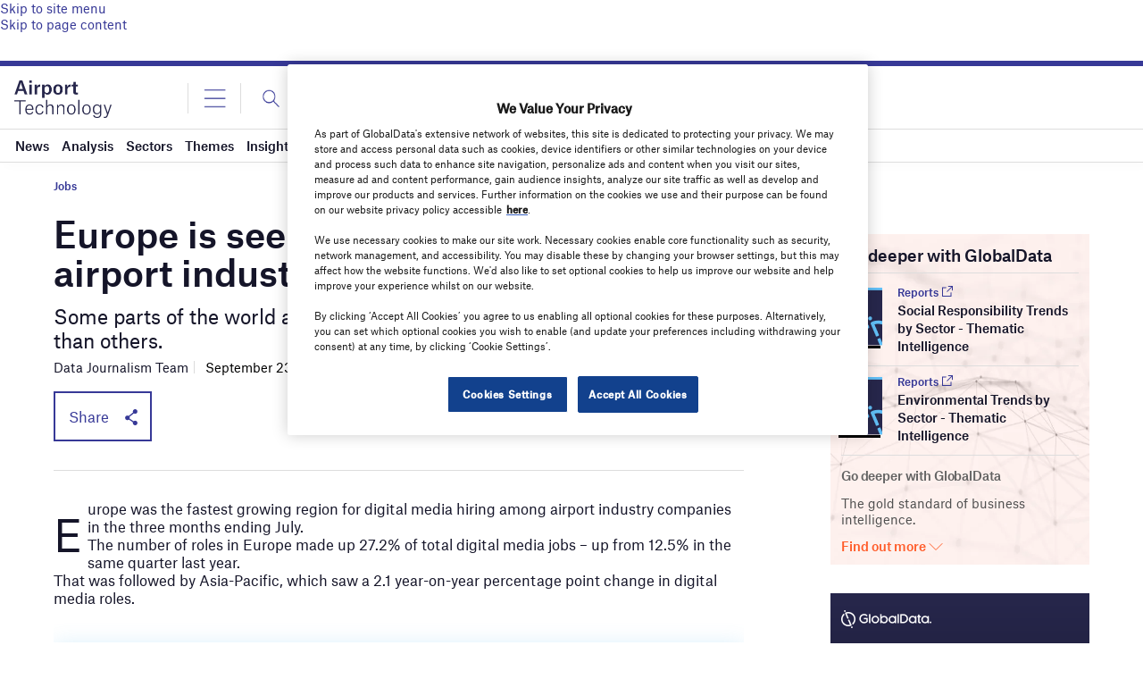

--- FILE ---
content_type: text/html
request_url: https://datawrapper.dwcdn.net/oZ2O5/1/
body_size: -21
content:

<html><head>
    <script>window.location.href='https://datawrapper.dwcdn.net/oZ2O5/2/'+window.location.search;</script>
    <meta http-equiv="REFRESH" content="0; url=https://datawrapper.dwcdn.net/oZ2O5/2/">
</head></html>

--- FILE ---
content_type: text/html
request_url: https://datawrapper.dwcdn.net/nXI9z/1/
body_size: -122
content:

<html><head>
    <script>window.location.href='https://datawrapper.dwcdn.net/nXI9z/2/'+window.location.search;</script>
    <meta http-equiv="REFRESH" content="0; url=https://datawrapper.dwcdn.net/nXI9z/2/">
</head></html>

--- FILE ---
content_type: text/html
request_url: https://datawrapper.dwcdn.net/KHIAq/1/
body_size: -128
content:

<html><head>
    <script>window.location.href='https://datawrapper.dwcdn.net/KHIAq/2/'+window.location.search;</script>
    <meta http-equiv="REFRESH" content="0; url=https://datawrapper.dwcdn.net/KHIAq/2/">
</head></html>

--- FILE ---
content_type: text/html
request_url: https://datawrapper.dwcdn.net/KHIAq/2/
body_size: 15622
content:
<!DOCTYPE html><html lang="en"><head><meta charset="UTF-8"><meta name="robots" content="noindex, indexifembedded, nofollow"><meta name="viewport" content="width=device-width, initial-scale=1.0"><meta name="color-scheme" content="light dark"><link rel="stylesheet" id="css-light" media="(prefers-color-scheme: light)" href="../../lib/vis/d3-maps-symbols.globaldata-redesign-test.c40d0493.css"><link rel="stylesheet" id="css-dark" media="(prefers-color-scheme: dark)" href="../../lib/vis/d3-maps-symbols.globaldata-redesign-test-dark.9e3b89ca.css">


<meta property="og:type" content="website">
<meta property="og:title" content="Where have airport equipment supply, product and services companies been hiring for digital media roles?">
<meta property="og:url" content="https://datawrapper.dwcdn.net/KHIAq/2/">
<meta property="og:description" content="">
<meta name="twitter:title" content="Where have airport equipment supply, product and services companies been hiring for digital media roles?">
<meta name="twitter:description" content="">
<link rel="alternate" type="application/json+oembed"
  href="https://api.datawrapper.de/v3/oembed?url=https://datawrapper.dwcdn.net/KHIAq/2/&format=json"
  title="oEmbed" />
<meta property="og:image" content="https://datawrapper.dwcdn.net/KHIAq/plain-s.png?v=2">
<meta name="twitter:card" content="summary_large_image">
<meta name="twitter:image" content="https://datawrapper.dwcdn.net/KHIAq/plain-s.png?v=2">
<script>var st = document.createElement('style');
st.innerHTML = '* { opacity: 0 }';
st.setAttribute('id', 'hide-all');
document.head.appendChild(st);
</script></head><body><div class="dw-chart chart vis-height-fixed theme-globaldata-redesign-test vis-d3-maps-symbols" id="__svelte-dw"><div class="dw-chart-styles datawrapper-vneydh svelte-1kpsz59"><div id="header" class="dw-chart-header datawrapper-1r9cq21"><h3 class="block headline-block datawrapper-1m93xgx">
<span class="block-inner">Where have airport equipment supply, product and services companies been hiring for digital media roles?</span>

                </h3><p class="block description-block datawrapper-6pwz3y">
<span class="block-inner">Top locations for digital media jobs in the airport equipment supply, product and services sector in the three months ending July</span>

                </p></div>

        

        



    

    <div id="chart" aria-hidden="false" class="dw-chart-body svelte-1kpsz59 content-below-chart"><noscript><img style="max-width: 100%" src="../plain.png" aria-hidden="true" alt="fallback image">
                <p style="opacity:0.6;padding:1ex; text-align:center">(Please use a modern browser to see the interactive version of this visualization)</p></noscript></div>

    

    

        <div id="footer" class="dw-chart-footer datawrapper-kb0rdd svelte-1kpsz59"><div class="footer-left  layout-inline svelte-1kpsz59">
                        <span class="footer-block source-block  svelte-1kpsz59">
                            <span class="block-inner svelte-1kpsz59"><span class="source-caption">Source:</span>
    <span class="source">GlobalData</span></span>
                            
                        </span>
                </div><div class="footer-center  layout-inline svelte-1kpsz59">
                </div><div class="footer-right  layout-inline svelte-1kpsz59">
                </div></div>

        

    <div class="dw-after-body svelte-1kpsz59">

<div class="watermark noscript svelte-111z7el" style="transform:rotate(NaNrad); font-size: NaNpx" data-rotate="NaN"><span>GlobalData</span></div></div>

    <script type="text/javascript">
    setTimeout(function() {
        var img = document.createElement('img');
        img.setAttribute('width', 1);
        img.setAttribute('alt','');
        img.setAttribute('aria-hidden','true');
        img.setAttribute('height', 1);
        img.style.position = "absolute";
        img.style.top = "0px";
        img.setAttribute('src', '//stats.datawrapper.de/KHIAq/datawrapper.gif?r='+escape(document.referrer || ''));
        document.body.appendChild(img);
    },10);
</script>
</div></div><script>(function() {
  var autoDark = /[?&]dark=auto/.test(window.location.search) || (!/[?&]dark=(1|true|0|false)/.test(window.location.search) && false);
  var isDark = /[?&]dark=(1|true)/.test(window.location.search) || (autoDark && window.matchMedia && window.matchMedia('(prefers-color-scheme: dark)').matches);
  if (isDark) document.getElementById('__svelte-dw').className += ' is-dark-mode';
  function removeHideStyles() {
    var st = document.getElementById('hide-all');
    st.parentNode.removeChild(st);
  }
  if (autoDark) {
    removeHideStyles();
  } else {
    if (isDark) {
      document.getElementById('css-light').setAttribute('media', '--disabled--');
      document.getElementById('css-dark').removeAttribute('media');
      document.head.querySelector('meta[name="color-scheme"]').content = 'dark';
    } else {
      document.getElementById('css-dark').setAttribute('media', '--disabled--');
      document.getElementById('css-light').removeAttribute('media');
      document.head.querySelector('meta[name="color-scheme"]').content = 'light';
    }
    removeHideStyles();
  }
  window.__DW_SVELTE_PROPS__ = JSON.parse("{\"chart\":{\"metadata\":{\"data\":{\"changes\":[],\"transpose\":false,\"vertical-header\":true,\"horizontal-header\":true,\"column-format\":{\"Lat\":{\"type\":\"number\"},\"Lon\":{\"type\":\"number\"},\"Title\":{\"type\":\"text\"},\"posted_jobs\":{\"type\":\"auto\"}}},\"describe\":{\"source-name\":\"GlobalData\",\"source-url\":\"\",\"intro\":\"Top locations for digital media jobs in the airport equipment supply, product and services sector in the three months ending July\",\"byline\":\"\",\"aria-description\":\"\",\"number-format\":\"-\",\"number-divisor\":0,\"number-append\":\"\",\"number-prepend\":\"\"},\"visualize\":{\"dark-mode-invert\":true,\"highlighted-series\":[],\"highlighted-values\":[],\"sharing\":{\"enabled\":false,\"auto\":true},\"x-pos\":\"zero\",\"header\":{\"style\":{\"bold\":true,\"color\":false,\"italic\":false,\"fontSize\":1,\"background\":false},\"borderTop\":\"none\",\"borderBottom\":\"1px\",\"borderTopColor\":\"#333333\",\"borderBottomColor\":\"#dddddd\"},\"labels\":{\"max\":1,\"type\":\"places\",\"places\":[],\"enabled\":false},\"legend\":{\"size\":170,\"title\":\"\",\"labels\":\"ranges\",\"enabled\":true,\"reverse\":false,\"labelMax\":\"high\",\"labelMin\":\"low\",\"position\":\"mt\",\"hideItems\":[],\"offsetTop\":0,\"offsetLeft\":0,\"interactive\":false,\"labelCenter\":\"medium\",\"orientation\":\"horizontal\",\"customLabels\":[]},\"basemap\":\"world-2019\",\"tooltip\":{\"body\":\"Number of jobs: {{ posted_jobs }}\",\"title\":\"{{ title }}\",\"sticky\":true,\"enabled\":true,\"migrated\":true},\"outlines\":false,\"zoomable\":true,\"map-align\":\"center\",\"clustering\":{\"type\":\"noverlap\",\"color\":0,\"radius\":12,\"enabled\":false,\"gridSize\":15,\"showCount\":true,\"tolerance\":0,\"iterations\":4,\"aggregation\":\"none\"},\"colorscale\":{\"map\":{},\"mode\":\"continuous\",\"stops\":\"equidistant\",\"colors\":[],\"palette\":0,\"rangeMax\":\"\",\"rangeMin\":\"\",\"stopCount\":5,\"customStops\":[],\"rangeCenter\":\"\",\"categoryOrder\":[],\"interpolation\":\"equidistant\",\"categoryLabels\":{}},\"max-height\":650,\"max-radius\":20,\"map-padding\":0,\"fixed-radius\":5,\"line-symbols\":true,\"map-type-set\":true,\"symbol-color\":65,\"symbol-shape\":\"circle\",\"symbol-stroke\":{\"mode\":\"same\",\"color\":\"#000000\",\"enabled\":false,\"opacity\":0.6},\"tick-position\":\"bottom\",\"blend-multiply\":true,\"chart-type-set\":true,\"clusterTooltip\":{\"body\":\"\",\"title\":\"\",\"sticky\":true,\"enabled\":false},\"max-map-height\":650,\"min-label-zoom\":1,\"symbol-opacity\":0.9,\"line-symbols-on\":\"both\",\"zoom-button-pos\":\"tl\",\"text-annotations\":[]},\"axes\":{\"lat\":\"Lat\",\"lon\":\"Lon\",\"area\":\"posted_jobs\"},\"publish\":{\"embed-width\":600,\"embed-height\":435,\"blocks\":{\"logo\":{\"id\":\"airport-technology\",\"enabled\":true},\"embed\":false,\"download-pdf\":false,\"download-svg\":false,\"get-the-data\":false,\"download-image\":false},\"export-pdf\":{},\"embed-codes\":{\"embed-method-responsive\":\"<iframe title=\\\"Where have airport equipment supply, product and services companies been hiring for digital media roles?\\\" aria-label=\\\"Map\\\" id=\\\"datawrapper-chart-KHIAq\\\" src=\\\"https://datawrapper.dwcdn.net/KHIAq/2/\\\" scrolling=\\\"no\\\" frameborder=\\\"0\\\" style=\\\"width: 0; min-width: 100% !important; border: none;\\\" height=\\\"435\\\" data-external=\\\"1\\\"></iframe><script type=\\\"text/javascript\\\">!function(){\\\"use strict\\\";window.addEventListener(\\\"message\\\",(function(e){if(void 0!==e.data[\\\"datawrapper-height\\\"]){var t=document.querySelectorAll(\\\"iframe\\\");for(var a in e.data[\\\"datawrapper-height\\\"])for(var r=0;r<t.length;r++){if(t[r].contentWindow===e.source)t[r].style.height=e.data[\\\"datawrapper-height\\\"][a]+\\\"px\\\"}}}))}();\\n<\/script>\",\"embed-method-iframe\":\"<iframe title=\\\"Where have airport equipment supply, product and services companies been hiring for digital media roles?\\\" aria-label=\\\"Map\\\" id=\\\"datawrapper-chart-KHIAq\\\" src=\\\"https://datawrapper.dwcdn.net/KHIAq/2/\\\" scrolling=\\\"no\\\" frameborder=\\\"0\\\" style=\\\"border: none;\\\" width=\\\"600\\\" height=\\\"435\\\" data-external=\\\"1\\\"></iframe>\"},\"chart-height\":260.5520935058594},\"annotate\":{\"notes\":\"\"},\"custom\":{}},\"title\":\"Where have airport equipment supply, product and services companies been hiring for digital media roles?\",\"readonlyKeys\":[],\"publicId\":\"KHIAq\",\"language\":\"en-GB\",\"theme\":\"globaldata-redesign-test\",\"id\":\"KHIAq\",\"type\":\"d3-maps-symbols\",\"lastEditStep\":5,\"publishedAt\":\"2022-09-20T09:47:33.000Z\",\"publicUrl\":\"https://datawrapper.dwcdn.net/KHIAq/1/\",\"publicVersion\":1,\"forkable\":false,\"isFork\":false,\"externalData\":null,\"createdAt\":\"2022-09-20T09:47:30.000Z\",\"lastModifiedAt\":\"2022-09-20T09:47:33.000Z\",\"forkedFrom\":\"psGJj\",\"organizationId\":\"5YMJh1gs\",\"authorId\":250977,\"folderId\":62072},\"visualization\":{\"id\":\"d3-maps-symbols\",\"namespace\":\"map\",\"workflow\":\"d3-maps-symbols\",\"title\":\"symbol map\",\"height\":\"fixed\",\"supportsFitHeight\":true,\"ariaLabel\":\"map\",\"less\":\"/home/ubuntu/code/plugins/d3-maps/less/d3-maps-symbols.less\",\"script\":\"/home/ubuntu/code/plugins/d3-maps/static/d3-maps-symbols.js\",\"dependencies\":{\"globalize\":false,\"jquery\":false,\"dayjs\":true,\"numeral\":true},\"axes\":{\"lat\":{\"accepts\":[\"number\"],\"preferred\":\"^(lat|y$)\"},\"lon\":{\"accepts\":[\"number\"],\"preferred\":\"^(lon|x$)\"},\"area\":{\"accepts\":[\"number\"],\"optional\":true},\"labels\":{\"accepts\":[\"text\"],\"optional\":true},\"values\":{\"accepts\":[\"number\",\"text\"],\"optional\":true},\"address\":{\"accepts\":[\"text\"],\"optional\":true}},\"controls\":{\"js\":\"d3-maps/static/controls-symbols.js\",\"css\":\"d3-maps/static/controls-symbols.css\",\"amd\":\"svelte/d3-maps/controls-symbols\",\"migrate\":\"/lib/plugins/d3-maps/static/migrate.js\"},\"defaultMetadata\":{\"zoomable\":false,\"zoom-button-pos\":\"br\",\"min-label-zoom\":1,\"map-padding\":0,\"map-align\":\"center\",\"max-height\":650,\"symbol-color\":0,\"fixed-size\":10,\"max-size\":40,\"colorscale\":{\"map\":{},\"mode\":\"continuous\",\"stops\":\"equidistant\",\"interpolation\":\"equidistant\",\"colors\":[],\"palette\":0,\"rangeMin\":\"\",\"rangeMax\":\"\",\"stopCount\":5,\"customStops\":[],\"rangeCenter\":\"\",\"categoryOrder\":[],\"categoryLabels\":{}},\"tooltip\":{\"enabled\":false,\"sticky\":true,\"title\":\"\",\"body\":\"\"},\"clustering\":{\"enabled\":false,\"aggregation\":\"none\",\"color\":0,\"gridSize\":15,\"iterations\":4,\"tolerance\":0,\"size\":24,\"showCount\":true,\"type\":\"noverlap\"},\"clusterTooltip\":{\"enabled\":false,\"sticky\":true,\"title\":\"\",\"body\":\"\"},\"legend\":{\"enabled\":true,\"reverse\":false,\"interactive\":false,\"title\":\"\",\"size\":170,\"labels\":\"ranges\",\"orientation\":\"horizontal\",\"position\":\"mt\",\"labelMin\":\"low\",\"labelCenter\":\"medium\",\"labelMax\":\"high\",\"offsetLeft\":0,\"offsetTop\":0,\"customLabels\":[],\"hideItems\":[]},\"blend-multiply\":false,\"symbol-opacity\":0.9,\"symbol-stroke\":{\"enabled\":false,\"mode\":\"same\",\"color\":\"#000000\",\"opacity\":0.6},\"text-annotations\":[],\"labels\":{\"enabled\":false,\"places\":[],\"type\":\"places\",\"max\":1},\"show-size-legend\":false,\"size-legend-position\":\"above\",\"size-legend-type\":\"stacked\",\"size-legend-values-setting\":\"auto\",\"size-legend-values\":null,\"size-legend-title-enabled\":true,\"size-legend-title\":null,\"size-legend-title-position\":\"left\",\"size-legend-title-width\":200,\"size-legend-label-format\":\"auto\",\"size-legend-label-position\":\"right\",\"size-legend-offset-x\":0,\"size-legend-offset-y\":0},\"__plugin\":\"d3-maps\",\"libraries\":[],\"svelte-workflow\":\"chart\",\"__styleHash\":\"969bafe0\",\"__controlsHash\":\"4dcad8dd\",\"__visHash\":\"00213a3a\",\"icon\":\"<?xml version=\\\"1.0\\\"?>\\n<svg width=\\\"100\\\" height=\\\"100\\\" viewBox=\\\"0 0 100 100\\\" xmlns=\\\"http://www.w3.org/2000/svg\\\">\\n\\n  <path stroke=\\\"null\\\" opacity=\\\"0.29\\\" d=\\\"m40.724468,19.303675l-1.117104,-0.228357l-0.771481,-0.580153l0.19133,-1.080074l0.925774,-1.388662l1.579994,-0.851715l1.931782,-0.691246l2.931625,-0.734448l1.654053,-1.271399l1.505928,-1.851552l1.043041,0.617184l0,-0.388824l-0.851715,-0.771482l0.117268,-1.425694l0,-5.209034l1.697254,-1.308429l2.240379,-0.425857l1.92561,-0.308592l1.234371,-0.580153l0.49992,1.00601l0.154297,0.580153l-0.265388,0.419685l0,0.660387l0.228355,0.419685l0.543125,0l0.382652,0.425857l0.117264,0.425858l0.308594,0.382654l0.462887,0l0.462887,-0.573981l0.962807,-0.308592l0.499924,-0.043202l0.080231,0.462888l0.228355,0l0.043205,0.23453l0.345619,0.154296l0.037029,1.542961l0.154305,0.499918l0.543121,0.080235l0.265388,0.265388l0.771481,-0.345623l0.271553,0.308592l0.462898,-0.074062l0.617172,0.728278l-0.037025,1.351632l0.271561,0l0.228363,-0.382654l2.160133,-0.117264l1.234375,0.962807l0.154289,0.308592l-0.580154,0.425857l0,0.536951l-0.191315,0.197498l0.734444,0.191327l0.117271,0.734449l-0.771484,0.462888l0.037025,0.382653l1.579994,0l0.543114,0.425858l0.462891,-0.191328l0.845543,-0.27156l0.462898,-0.308593l0,-0.462887l0,-0.345623l0.345612,-0.351795l0.388824,-0.573981l0.580154,0l0.154297,0.111094l0,0.697416l-0.425858,0.382655l0.271561,0.234529l-0.154289,0.382655l-0.117271,0.425856l0.617195,0.388827l0,0.345623l-0.154305,0.154295l0.074066,0.888744l1.234367,0.154296l0.351791,0.228359l0.191338,0.499919l1.080063,0.117266l0.308586,0.234529l0.154297,0.771479l0.499924,0.074062l0.308586,0.308592l0.154297,0.734449l0.234535,0l0.228355,-0.234529l0.654213,-0.037031l0.462891,-0.425858l0.888748,0l0.697411,0.771479l0.617195,0l0.228348,0.234533l0.654221,0l0.117256,-0.191328l0.462898,-0.388826l0.580154,-0.037031l0.536942,0.462887l0.388832,0l0.117264,-0.080235l0.382652,0l0.80851,0.388828l0.388832,0.382652l0.037025,0.925776l0.543121,0.234531l0,0.536949l0.228363,0.080235l0.388817,0.734449l0.654228,-0.080235l0.037025,-0.462887l0.543129,-0.228359c0.043076,0.025429 0.393158,0.228361 0.573975,0.228359c0.003952,0 0.013565,-0.000259 0.018517,0c0.000671,-0.000029 0.005608,0.000002 0.006165,0c0.00222,0.001137 0.010239,0.0051 0.012352,0.00617c0.004715,0.001379 0.012871,0.003868 0.018509,0.006172c0.007614,0.003313 0.018234,0.008915 0.024689,0.012344c0.166763,0.092947 0.35659,0.427944 0.382652,0.475231l0.388832,0.271563l1.308426,-0.037033l0.543121,-0.49992l0.925774,-0.080233l0.271561,0.425856l0.771484,0.462889l0.265381,0.382654l0.080238,-0.024687l0.734451,-0.203671l0.419685,0l0.308586,0.345623l0.580154,-0.345623l0.851715,0.425856l0.962814,0.111094l0.536949,0.425856l-0.536949,0.117268l-0.345619,0.925776l0.074059,0.654215l-0.345627,0.345623l-0.308586,0l-0.388832,0.506092l0,0.462885l-0.99984,0.728279l-0.117264,1.3146l-0.462883,1.505932l0.117264,1.117104l-1.006004,1.968815l0.043198,1.234371l0.382652,0.536945l-0.345619,0.499924l0,0.771477l-0.191338,0.462891l0,0.968975l-0.308586,0.419685l0.265381,0.617184l0.506104,0.580154l-0.388832,0.49992l-0.037033,0.851715l-0.734444,0.580151l-1.42569,0.037029l-0.271561,-0.234528l0.080231,-0.419689l-0.968979,0.154297l-0.999847,1.154137l0.037033,0.154297l0.925774,-0.191326l0.271568,0.271557l-0.499916,0.617191l-0.425858,0.191322l0.191322,0.462887l-1.234367,1.425694l-0.536942,0.271564l-0.043205,0.734447l-0.536949,0.49992l-0.580162,0.271561l-0.845535,0.419689l0.074059,1.851547l-2.388512,2.240376l-0.043198,0.271561l0.388832,0.154297l-0.580154,0.691246l-0.074066,0.808514l0.728279,0.388828l0.080231,0.228352l-0.580154,0.734455l0.234535,0.154293l-0.043198,0.388824l-0.691254,0.074066l-0.462883,0.271561l0,0.734447l1.271393,0l0.499924,-0.462887l0.771477,-0.506092l-0.419685,-0.345623l-0.043198,-0.345623l0.388817,-0.851715l0.425865,-0.037029l0.228355,0.345623l0.851715,-0.691246l0.882568,-0.154301l1.314606,0l0.037033,0.499924l0.697411,0.734444l0,0.536953l-0.42585,0.462887l0.037033,0.308598l0.734444,0.351791l0,0.573982l0,0.351791l0.271561,-0.154293l0.845543,0.882576l0.080231,0.851707l-0.154289,0.382656l-1.314606,0.543125l-0.018509,0.672729l-0.018517,0.635696l0.580147,0.660389c0,0 0.573982,-0.041656 0.728279,-0.080238c0.000565,0 0.005478,-0.000015 0.006172,0c0.000587,-0.000011 0.005592,-0.000027 0.00618,0c0.000549,-0.000004 0.005463,0.000027 0.006157,0c-0.000031,0.000374 -0.000008,0.004795 0,0.006176c0.000565,-0.000011 0.005478,0.000038 0.006172,0c0.001022,0.000916 0.005188,0.005096 0.00618,0.006172c0.002518,0.00325 0.009216,0.013195 0.012344,0.018513c0.099243,0.212364 0.037025,1.394836 0.037025,1.394836l1.043045,0.617188l0.154297,0.543125l0.499916,0.191319l-0.543121,0.925777l0.197502,0.308601l-0.117271,0.654205l-1.006004,0.388824l-0.19133,0.228355l-0.499916,0.271561l-0.037033,0.462898l-0.425858,0l-0.425858,-0.271561l-1.154137,0.462883l0.012352,0.024689l0.253044,0.555473l0.197502,0.388824l0.573975,0.19133l0.154297,1.154137l1.006012,0.506081l0.536949,-0.080231l0.42585,0.154297l0.117271,1.117104l0.536949,0.271561l0,0.345619l-0.419685,-0.037025l-0.462891,0.499916l0.111092,0.543114l-0.691246,0.734459l-0.154289,0.345619l0.191322,0.499916l0.388832,0.117264l0.308586,0.271568l-0.543121,0.074059l0,0.771484l0.80851,0.499916l0,0.697411l0.580154,0l1.006012,0.271568l0.999832,0.80851l0.580154,0l1.814522,-0.654213l0.573982,-0.043198l0.154297,0.506081l0.197502,0.345634l0.111092,0.580147l-0.228363,0.845543l-0.851715,0.271561l0.117264,0.580147l-0.580147,0.499916l0.388824,0.888756l-0.697418,0.419685l-0.037025,0.425858l-0.691254,0l-0.771484,0.697411l-0.888741,0.074059l-0.037033,1.197342l-0.388817,-0.080231l-0.271561,0.351791l-0.771484,-0.154289l-0.037025,0.882568l-0.654213,0.734451l-1.117111,0.154289l-0.080238,0.617188l-0.308594,0.425858l-0.61718,0.382652l0.80851,-0.037025l0,1.006004l-0.61718,0.265396l-0.536949,-0.154305l-0.234528,0.351799l-0.808517,0l-0.308594,0.265388l-0.074059,0.506088l-0.271561,0.19133l-0.19133,-0.234535l-0.234528,-0.074059l-0.580147,-0.191322l-0.499924,0.345619l0.080238,0.499924l0.228355,0.234528l-0.925774,-0.043205l0.388824,-0.191322l0.037033,-0.308594l-1.197342,-0.117264l-0.691254,0.425858l-0.388817,0.271561l-0.42585,-0.080238l-0.191338,-0.771484l-0.691246,-0.308586l-0.197495,-0.265388l-0.925774,-0.308594l-1.888588,0l0.234535,-0.271553l0.154289,-0.38884l-0.851715,-0.037033l0.617188,-0.536942l-0.117264,-0.351799l-0.573982,0.234528l-2.203346,-0.037025l-0.345627,-0.734444l-0.734444,-0.308601l-0.462891,0.38266l0.697411,0.660385l-1.31459,0.228363l-1.654053,-0.345634l0.382645,-0.654213l0.580154,0l-0.308586,-0.308586l-1.623199,-0.117264l-1.222015,-0.055542l-0.475235,-0.024696l-0.882576,0.043205l0,-0.771477l-0.592491,-0.043205l-0.530792,-0.037033l-1.308418,0.925781l-2.086075,1.660217l-0.345634,0.425858l-1.08007,0.037033l-0.154289,0.345619l-1.388668,0.425865l-0.024681,0.209839l-0.049377,0.407341l-0.388832,0.382652l-0.580151,0.462883l-0.654213,-0.617172l-0.30859,0.506088l0.388821,0.573982l0.462891,-0.037033l-0.043198,1.271393l0.030857,1.104767l0.086403,3.369827l0.543121,0.23452l0.308594,0.425858l0,0.617188l-0.617184,-0.043205l-0.506096,-0.536942l-0.808506,0l-0.580154,0.191322l-0.382652,0.499924l-1.160309,0.271561l-0.037029,0.543114l-0.228359,0.111099l-0.271557,-0.191338l-0.271564,0l-0.308594,0.388832l-1.080067,-0.925774l-1.271397,-0.425858l-0.808517,0.154289l-0.660389,0.80851l-0.462887,0.080238l-0.61718,-0.543114l-0.037037,-0.691254l-1.154133,-0.308594l-0.580151,-0.543121l-0.06789,-0.407333l-0.123432,-0.709763l-1.697262,-0.234543l-0.580151,0.234543l-0.654217,-1.043045l-1.660221,0.080231l-0.654217,-0.851715l-0.506092,0l-1.191162,-0.228355l-0.209846,-0.117256l-0.796165,-0.462898l-0.536949,-0.080231l-0.080235,1.894753l-1.567646,-0.104912l-0.746796,-0.049385l-0.345619,-0.154297l-0.271564,0.462898l-0.734447,-0.197502l-0.536949,-0.617188l-1.2714,0.543121l-0.506088,0l-0.617191,-0.499916l-0.074055,-0.462891l-0.771484,-0.580154l-0.654213,-0.388824l-0.098751,0.055542l-0.672729,0.370323l-0.351795,0.191315l-0.191322,-0.191315l-0.382658,0.080231l-0.425856,0.228355l-0.388826,-0.462891l-0.99984,-0.771477l-0.080233,-0.808502l-1.462727,0l-0.888744,-0.543129l-0.925779,-0.154297l-0.308588,-0.419685l-0.691246,0l-0.271561,-0.388824l0.037029,-0.499924l-0.345623,0.38266l-0.117264,0.580147l-0.617186,-0.19133l-0.345623,-0.388817l0.037033,-0.345627l0.543121,-0.271561l0,-0.728279l0.26539,-0.234528l-0.111095,-0.462891l-0.462887,-0.117264l-0.734449,-0.308594l-0.154295,0.351791l-0.543123,-0.043198l-0.037029,-0.499924l-0.691246,-0.037033l-0.462891,-0.42585l0,-0.425865l0.49992,-0.074059l0.691246,-0.271561l0.888746,-1.08007l0.160467,-0.283897l0.57398,-0.987495l0.228357,-0.925774l0.271563,-1.314613l0.888744,-3.394508l0.688162,-3.684586l0.003086,-0.901085l0.425858,-0.580154l0.080233,-0.580154l0.382654,-0.154305l0.154295,0.234535l0.962809,-0.043198l-0.228359,-0.308594l-0.080235,-0.228355l-0.771481,-0.697418l-0.536951,0.697418l-0.271563,0.888741l0.037035,-0.660385l0.351795,-2.542801l0.49992,-3.277252l0.191324,-3.240211l0.617182,-0.925777l0.38883,0.037033l-0.043205,0.80851l1.968821,1.777485l0.543119,2.116943l0.191328,0.925781l0.191324,-0.308594l-0.074062,-1.117104l-0.271559,-1.117104l-0.055548,-0.246872l-0.290077,-1.333122l-1.234369,-1.234367l-0.425854,-0.080231l-0.037031,-0.38266l-0.543119,-0.308586l-0.808512,-0.660389l-0.462887,0.043205l-0.080236,-0.851719l-0.154297,-0.845539l-0.074062,-0.734451l-0.888744,-0.654213l0.080235,-1.351631l0.536951,0.654213l0.654213,0.080235l0.080236,0.925774l0.191324,0.154297l0.117268,0.265392l-0.345625,0.462887l0.074062,0.308594l0.543123,0l-0.117268,-0.191326l-0.037027,-0.536949l0.462885,0.037029l0.191326,-0.851715l-0.345619,-0.499916l0.154293,-0.228359l0.462887,0.074059l0.037031,-0.425858l-0.345621,-0.154297l-0.197498,-0.536949l-0.536949,-0.117264l-0.154297,-0.345623l-0.808512,0.037033l-0.425858,-0.345623l-0.543121,-0.345623l-0.536949,0l-0.425858,-0.617188l0.654215,-0.234528l0.462889,0.308594l0.080235,0.388824l0.771477,0.074062l0.308592,0.345623l0.580153,-0.074062l0.074062,-0.388828l0.617184,-0.499916l-0.283903,-0.259224l-0.216015,-0.203663l-0.037027,0.543118l-0.851715,-0.425858l-0.382654,-0.580151l-0.851715,0l-0.345623,-0.771481l-0.888744,0l-0.771481,-0.771481l-0.771481,-0.382652l-0.734447,-2.20335l-0.345623,0l0.037033,-0.345619l-1.191168,-1.154133l0.037031,-0.925777l1.172649,-1.5121l-0.981321,-0.956635l-0.845543,0.154293l-0.080235,-0.580151l0.462887,0l0.425858,-0.425858l-0.154295,-0.345627l-0.037031,-0.388821l0.691246,-0.345623l-0.654215,0l-0.499918,0.543121l-0.69742,0l-0.425858,-0.543121l-0.07406,0.308586l-0.734449,-0.154293l-0.425858,-0.228355l0.388826,-0.543125l-0.154295,-0.30859l-0.154297,-0.154297l0.734449,-0.654217l-0.234529,-0.163551l-0.07406,-0.37957l0.265387,-0.228355l-0.536949,-0.117268l-2.086082,0.191326l-0.345623,-0.536949l-0.462887,-0.154297l0.30859,-0.388824l0.580154,0.271564l0.49992,0.154293l0.191326,-0.308594l-0.382656,-0.462887l-0.499916,-0.117268l0.111092,0.271564l-0.53695,0.080238l-0.425858,-0.580158l0.234529,0.536953l-0.234529,0.388821l-0.499919,-0.425854l-0.117263,-0.271564l-0.154297,0.462891l-0.462888,-0.111088l0,0.691246l0.234529,0.308586l-0.234529,0.271564l-0.46289,-0.345623l0.080235,-0.506092l0.074063,-0.49992l-0.228359,-0.425858l-0.697416,-0.691246l-0.536951,-0.234528l0.111093,-0.419685l-0.228358,0.345619l-0.617183,-0.154293l-0.447459,-0.712849l-0.515348,-0.021603l-0.660388,-0.117264l-0.265388,-0.382652l-0.043203,0.228359l-1.080072,-0.074066l-0.499918,-0.80851l-0.154297,-0.660385l0,0.660385l-0.382654,0.074059l-0.617184,-0.345619l-0.351794,0.037033l-0.345623,-0.154301l0.345623,0.462887l-0.191328,0.345627l-0.888745,0.043201l-0.80851,-0.154293l0.271562,-0.543121l-0.191328,-0.99984l-0.814683,-0.925774l-0.499919,0.037029l-0.345623,-0.308594l-0.425857,0.037029l-0.382654,-0.228355l0.265389,-0.351795l1.314602,-0.074062l0.77148,-0.11726l0.462888,0l0.49992,0.037029l0.234529,-0.419687l-0.154296,-0.617186l-0.388825,-0.080233l-0.808511,-0.462887l-0.425857,0.654211l-0.191327,0.154301l0.037032,-1.036871l-0.691246,-0.234528l0.53695,-0.617186l0.888745,0.425856l0.734448,0.19133l0.925776,0.037029l0.037032,-0.228359l-0.851715,-0.037029l0.154297,-0.543123l-0.77148,0.345625l-0.074063,-0.382656l0.845543,-0.808512l-0.962808,0.691246l-1.462726,0.191326l-0.117265,-0.154295l-0.23453,0.234531l-0.617184,-0.080236l0.154296,-0.845539l-0.191327,-0.345623l0.617183,-0.506092l-0.462888,-0.345623l0.543122,-0.654213l1.036869,-0.037033l0.080234,-0.462887l0.30859,-0.154299l0.271563,0.191328l0.617184,-0.037029l0,-0.271561l0.882573,-0.117266l0.080235,0.425856l0.499918,-0.117264l0.154296,-0.382654l0.851714,-0.080235l0.462887,0.191328l0.419685,-0.462889l0.080235,0.888746l0.462888,-0.074062l0.074061,0.345621l0.308594,0l0,-0.771479l1.08007,-0.037031l0.648045,0.37648l0.549292,-0.728275l-0.308592,-0.419685l0.808513,-0.543121l0.617183,0.462887l0.1975,-0.271561l0.882573,-0.111092l0.351794,-0.271561l0.228358,0.536949l0.117265,-0.382654l0.77148,0l-0.037031,0.425858l0.419686,0.037031l-0.037033,0.617184l0.543121,0.117266l0,0.654213l0.728279,0.536951l-0.074062,0.697418l0.80851,0.382654l0,0.697418l0.308594,0l0,-0.388826l1.425695,-0.771479l0.234529,-0.462891l0.691246,0.117268l0.462887,-0.345623l0,0.771479l0.271563,-0.308592l0.388824,0.117264l0.037031,0.536951l0.462887,-0.037031l0.074066,-0.425858l0.734447,0.080235l0.246874,-0.277733l0.370308,-0.419687l0.925776,0.037033l-0.462887,0.617186l0.697418,0.425856l1.894756,0l0.728273,0l0.419685,-0.191328l-0.074059,-0.388824l-0.851715,-0.191326l-0.536949,-1.388666l0.499914,-0.999836l0,-1.080072l-0.462885,-0.925776l0,-1.388666l-0.191326,-0.271561l-0.191326,-0.888744l-0.888746,-0.999838l-0.271561,-0.617184l0.080233,-0.734449l-0.117264,-0.080235l-0.191328,-0.191326l0.308592,-0.382656l0,-0.851711l-0.814682,-0.654217l0.154297,-0.388825l1.431866,0.425858l0.999836,0.654216l0.88875,-0.617186l1.660221,0.080235l0.382656,1.04304l-0.425858,0l-0.308594,0.771479l1.006012,1.191166l0.037029,0.925776l0.36414,-0.092577l1.14179,-0.290075l0.734451,0.382652l3.159981,0.462889l1.314598,0.734449l1.654057,-0.654213l1.468895,-0.851717l0.901093,-0.160469\\\" fill=\\\"#86aae0\\\" id=\\\"France-outline\\\"/>\\n  <circle stroke=\\\"null\\\" r=\\\"9.680645\\\" id=\\\"svg_1\\\" cy=\\\"25.221245\\\" cx=\\\"59.103898\\\" stroke-opacity=\\\"null\\\" stroke-width=\\\"null\\\" fill=\\\"#3060a8\\\"/>\\n  <circle stroke=\\\"null\\\" r=\\\"5.231344\\\" id=\\\"svg_4\\\" cy=\\\"36.171121\\\" cx=\\\"33.796675\\\" stroke-opacity=\\\"null\\\" stroke-width=\\\"null\\\" fill=\\\"#3060a8\\\"/>\\n  <circle stroke=\\\"null\\\" r=\\\"5.478598\\\" id=\\\"svg_5\\\" cy=\\\"90.730892\\\" cx=\\\"42.633915\\\" stroke-opacity=\\\"null\\\" stroke-width=\\\"null\\\" fill=\\\"#3060a8\\\"/>\\n  <circle transform=\\\"translate(-0.3571399450302124,0) \\\" stroke=\\\"null\\\" r=\\\"2.445803\\\" id=\\\"svg_6\\\" cy=\\\"68.042254\\\" cx=\\\"69.571933\\\" stroke-opacity=\\\"null\\\" stroke-width=\\\"null\\\" fill=\\\"#3060a8\\\"/>\\n  <circle stroke=\\\"null\\\" r=\\\"0.489161\\\" id=\\\"svg_7\\\" cy=\\\"58.259044\\\" cx=\\\"74.854867\\\" stroke-opacity=\\\"null\\\" stroke-width=\\\"null\\\" fill=\\\"#3060a8\\\"/>\\n  <circle stroke=\\\"null\\\" r=\\\"1.173985\\\" id=\\\"svg_8\\\" cy=\\\"43.290731\\\" cx=\\\"79.061648\\\" stroke-opacity=\\\"null\\\" stroke-width=\\\"null\\\" fill=\\\"#3060a8\\\"/>\\n  <circle stroke=\\\"null\\\" r=\\\"1.956642\\\" id=\\\"svg_9\\\" cy=\\\"31.550878\\\" cx=\\\"85.161427\\\" stroke-opacity=\\\"null\\\" stroke-width=\\\"null\\\" fill=\\\"#3060a8\\\"/>\\n  <circle stroke=\\\"null\\\" r=\\\"2.054474\\\" id=\\\"svg_10\\\" cy=\\\"26.56144\\\" cx=\\\"77.398502\\\" stroke-opacity=\\\"null\\\" stroke-width=\\\"null\\\" fill=\\\"#3060a8\\\"/>\\n  <circle stroke=\\\"null\\\" r=\\\"4.108949\\\" id=\\\"svg_11\\\" cy=\\\"31.159549\\\" cx=\\\"12.731478\\\" stroke-opacity=\\\"null\\\" stroke-width=\\\"null\\\" fill=\\\"#3060a8\\\"/>\\n  <circle stroke=\\\"null\\\" r=\\\"2.152306\\\" id=\\\"svg_12\\\" cy=\\\"59.139533\\\" cx=\\\"49.907679\\\" stroke-opacity=\\\"null\\\" stroke-width=\\\"null\\\" fill=\\\"#3060a8\\\"/>\\n  <circle stroke=\\\"null\\\" r=\\\"5.08727\\\" id=\\\"svg_13\\\" cy=\\\"45.834366\\\" cx=\\\"66.734802\\\" stroke-opacity=\\\"null\\\" stroke-width=\\\"null\\\" fill=\\\"#3060a8\\\"/>\\n  <circle stroke=\\\"null\\\" r=\\\"1.760978\\\" id=\\\"svg_14\\\" cy=\\\"58.943868\\\" cx=\\\"29.949929\\\" stroke-opacity=\\\"null\\\" stroke-width=\\\"null\\\" fill=\\\"#3060a8\\\"/>\\n  <circle stroke=\\\"null\\\" r=\\\"1.271817\\\" id=\\\"svg_15\\\" cy=\\\"85.652034\\\" cx=\\\"61.158372\\\" stroke-opacity=\\\"null\\\" stroke-width=\\\"null\\\" fill=\\\"#3060a8\\\"/>\\n  <circle stroke=\\\"null\\\" r=\\\"1.565314\\\" id=\\\"svg_16\\\" cy=\\\"76.944976\\\" cx=\\\"62.430189\\\" stroke-opacity=\\\"null\\\" stroke-width=\\\"null\\\" fill=\\\"#3060a8\\\"/>\\n  <circle stroke=\\\"null\\\" r=\\\"2.445803\\\" id=\\\"svg_17\\\" cy=\\\"85.260706\\\" cx=\\\"88.355698\\\" stroke-opacity=\\\"null\\\" stroke-width=\\\"null\\\" fill=\\\"#3060a8\\\"/>\\n  <circle stroke=\\\"null\\\" r=\\\"4.989438\\\" id=\\\"svg_18\\\" cy=\\\"68.824911\\\" cx=\\\"88.551362\\\" stroke-opacity=\\\"null\\\" stroke-width=\\\"null\\\" fill=\\\"#3060a8\\\"/>\\n  <circle stroke=\\\"null\\\" r=\\\"1.956642\\\" id=\\\"svg_21\\\" cy=\\\"7.979642\\\" cx=\\\"56.233092\\\" stroke-opacity=\\\"null\\\" stroke-width=\\\"null\\\" fill=\\\"#3060a8\\\"/>\\n  <circle stroke=\\\"null\\\" r=\\\"1.956642\\\" id=\\\"svg_22\\\" cy=\\\"44.407915\\\" cx=\\\"49.447432\\\" stroke-opacity=\\\"null\\\" stroke-width=\\\"null\\\" fill=\\\"#3060a8\\\"/>\\n  <circle stroke=\\\"null\\\" r=\\\"3.028062\\\" id=\\\"svg_23\\\" cy=\\\"72.621969\\\" cx=\\\"48.018875\\\" stroke-opacity=\\\"null\\\" stroke-width=\\\"null\\\" fill=\\\"#3060a8\\\"/>\\n  <circle r=\\\"3.928539\\\" id=\\\"svg_25\\\" cy=\\\"75.535506\\\" cx=\\\"29.643018\\\" stroke-opacity=\\\"null\\\" stroke-width=\\\"null\\\" stroke=\\\"null\\\" fill=\\\"#3060a8\\\"/>\\n\\n</svg>\"},\"theme\":{\"id\":\"globaldata-redesign-test\",\"title\":\"GlobalData Media\",\"data\":{\"vis\":{\"d3-bars\":{\"grid\":{\"horizontal\":{\"tickLabels\":{\"units\":\"all\"}}}},\"d3-dot-plot\":{\"grid\":{\"horizontal\":{\"baseLine\":{\"aboveChart\":false,\"blendBaseColorWithBg\":0.6}}}},\"column-chart\":{\"grid\":{\"vertical\":{\"tickLabels\":{\"hideZero\":true}}}},\"d3-maps-core\":{\"places\":{\"capital\":{\"label\":{\"fontStyle\":\"normal\",\"fontWeight\":{\"normal\":700}}},\"general\":{\"label\":{\"color\":{\"normal\":\"#ffffff\",\"inverted\":\"#525252\"},\"buffer\":{\"color\":{\"normal\":\"#323232\",\"inverted\":\"#ffffff\"}},\"fontStyle\":\"normal\",\"fontWeight\":{\"normal\":400}},\"symbol\":{\"fill\":{\"normal\":\"#ffffff\",\"inverted\":\"#525252\"},\"stroke\":{\"normal\":\"#323232\",\"inverted\":\"#ffffff\"}}}}},\"d3-arrow-plot\":{\"grid\":{\"vertical\":{\"gridLines\":{\"major\":{\"strokeDasharray\":\"dotted\"}}}}},\"d3-range-plot\":{\"grid\":{\"vertical\":{\"gridLines\":{\"major\":{\"strokeDasharray\":\"dotted\"}}}}},\"d3-bars-stacked\":{\"grid\":{\"horizontal\":{\"gridLines\":{\"aboveChart\":true}}}},\"d3-scatter-plot\":{\"grid\":{\"horizontal\":{\"tickLabels\":{\"units\":\"last\"}}}},\"d3-lines\":{\"lines\":{\"linecap\":{\"dashed\":\"square\",\"normal\":\"square\"}}}},\"style\":{\"body\":{\"padding\":\"16px 0px\",\"background\":\"transparent\",\"border\":{\"top\":\"1px solid #dbdbdb\",\"bottom\":\"1px solid #dbdbdb\"}},\"chart\":{\"grid\":{\"general\":{\"baseLine\":{\"aboveChart\":true,\"color\":\"#151529\"},\"tickLines\":{\"aboveChart\":true,\"color\":\"#151529\"},\"tickLabels\":{\"units\":\"first\",\"aboveChart\":true,\"color\":\"#151529\"},\"gridLines\":{\"major\":{\"color\":\"#DBDBDB\",\"width\":1}}},\"vertical\":{\"tickLabels\":{\"distance\":12}},\"horizontal\":{\"tickLabels\":{\"distance\":8}}},\"lineAnnotations\":{\"color\":\"#888\",\"opacity\":0.1},\"rangeAnnotations\":{\"color\":\"#888\",\"opacity\":0.1},\"legend\":{\"text\":{\"marginRight\":16},\"swatch\":{\"marginRight\":8},\"padding\":{\"bottom\":24}},\"margin\":\"0px 0px 24px 0px\"},\"filter\":{\"tabs\":{\"color\":\"#666\",\"hover\":{\"color\":\"#222\"},\"active\":{\"color\":\"#000000\",\"border\":{\"bottom\":\"3px solid #555555\"}},\"border\":{\"bottom\":\"1px solid #cccccc\"}},\"point\":{\"line\":{\"color\":\"#ccc\"},\"buttons\":{\"hover\":{\"background\":\"#ebebeb\"},\"active\":{\"border\":\"1px solid #888\",\"background\":\"#ccc\"},\"border\":\"1px solid #ccc\"}},\"select\":{\"border\":\"1px solid #cccccc\",\"textColor\":\"#000\"}},\"footer\":{\"margin\":\"0px\"},\"header\":{\"margin\":\"0px 0px 24px\",\"description\":{\"margin\":\"8px 0px 0px\"}}},\"colors\":{\"picker\":{\"controls\":{\"hue\":true,\"lightness\":true,\"saturation\":true,\"hexEditable\":true},\"rowCount\":6,\"showDuplicates\":false},\"neutral\":\"#CCCCCC\",\"palette\":[\"#27274C\",\"#62C1F9\",\"#417DD4\",\"#72C191\",\"#3B826D\",\"#B8AB98\",\"#F0CD4F\",\"#DE8838\",\"#DBDBDB\",\"#C7433D\",\"#151529\",\"#FFFFFF\",\"#27274C\",\"#3A5D9D\",\"#446DB6\",\"#417DD4\",\"#4A94E0\",\"#48A5E6\",\"#62C1F9\",\"#7DD4F3\",\"#BEE7FC\",\"#DBDBDB\",\"#F3F3F1\"],\"negative\":\"#E31A1C\",\"positive\":\"#85B4D4\",\"gradients\":[[\"#f0f9e8\",\"#b6e3bb\",\"#75c8c5\",\"#4ba8c9\",\"#2989bd\",\"#0a6aad\",\"#254b8c\"],[\"#fcfcbe\",\"#fdc78d\",\"#fb8d67\",\"#e45563\",\"#ac337b\",\"#6b1f7b\",\"#2c1160\"],[\"#f0f723\",\"#fbbf2b\",\"#f38a47\",\"#d8586a\",\"#ac2790\",\"#6703a5\",\"#0d0787\"],[\"#fefaca\",\"#008b15\"],[\"#feebe2\",\"#fcc5c0\",\"#fa9fb5\",\"#f768a1\",\"#c51b8a\",\"#7a0177\"],[\"#ffffcc\",\"#c7e9b4\",\"#7fcdbb\",\"#41b6c4\",\"#2c7fb8\",\"#253494\"],[\"#8c510a\",\"#b5863b\",\"#debd77\",\"#f5f7ea\",\"#89cbc4\",\"#3b9991\",\"#01665e\"],[\"#c51b7d\",\"#dc72ae\",\"#efb4d4\",\"#faf6ea\",\"#9ed467\",\"#67a633\",\"#317800\"],[\"#b2182b\",\"#dd6851\",\"#f5af90\",\"#f8f6e9\",\"#99c5df\",\"#4c92c1\",\"#0b5da2\"]],\"background\":\"#ffffff\",\"categories\":[[\"#F6D500\",\"#0B91A7\",\"#00CABD\",\"#C2C100\",\"#BA403E\",\"#EF7F36\",\"#2D4F84\",\"#85BDF4\",\"#9EF1BF\",\"#D3F3FD\"],[\"#7fc97f\",\"#beaed4\",\"#fdc086\",\"#ffff99\",\"#386cb0\",\"#f0027f\",\"#bf5b17\",\"#666666\"],[\"#fbb4ae\",\"#b3cde3\",\"#ccebc5\",\"#decbe4\",\"#fed9a6\",\"#ffffcc\",\"#e5d8bd\",\"#fddaec\",\"#f2f2f2\"],[\"#a6cee3\",\"#1f78b4\",\"#b2df8a\",\"#33a02c\",\"#fb9a99\",\"#e31a1c\",\"#fdbf6f\",\"#ff7f00\",\"#cab2d6\",\"#6a3d9a\",\"#ffff99\",\"#b15928\"]],\"mode\":{\"rotateLimit\":6},\"groups\":[{\"name\":\"Core colors\",\"colors\":[[\"#27274C\",\"#62C1F9\",\"#417DD4\",\"#72C191\",\"#3B826D\",\"#B8AB98\",\"#F0CD4F\",\"#DE8838\",\"#DBDBDB\",\"#C7433D\",\"#151529\",\"#FFFFFF\"]]},{\"name\":\"Extended palette\",\"colors\":[[\"#27274C\",\"#3A5D9D\",\"#446DB6\",\"#417DD4\",\"#4A94E0\",\"#48A5E6\",\"#62C1F9\",\"#7DD4F3\",\"#BEE7FC\"]]},{\"name\":\"neutrals\",\"colors\":[[\"#DBDBDB\",\"#F3F3F1\"]]}]},\"metadata\":{\"publish\":{\"blocks\":{\"logo\":{\"enabled\":false},\"embed\":false,\"download-pdf\":false,\"download-svg\":false,\"get-the-data\":false,\"download-image\":false}}},\"overrides\":[{\"type\":\"darkMode\",\"settings\":{\"colors.gradients\":[[\"#254b8c\",\"#0a6aad\",\"#2989bd\",\"#4ba8c9\",\"#75c8c5\",\"#b6e3bb\",\"#f0f9e8\"],[\"#2c1160\",\"#6b1f7b\",\"#ac337b\",\"#e45563\",\"#fb8d67\",\"#fcfcbe\",\"#fdc78d\"],[\"#0d0787\",\"#6703a5\",\"#ac2790\",\"#d8586a\",\"#f38a47\",\"#fbbf2b\",\"#f0f723\"],[\"#007001\",\"#f6f4a6\"],[\"#42342d\",\"#683c39\",\"#8f3e55\",\"#c73a78\",\"#ff6bca\",\"#ffcbff\"],[\"#253494\",\"#2c7fb8\",\"#41b6c4\",\"#7fcdbb\",\"#c7e9b4\",\"#ffffcc\"]],\"colors.background\":\"#252525\",\"vis.d3-maps-core.places.general.label.color.normal\":\"#000000\",\"vis.d3-maps-core.places.general.symbol.fill.normal\":\"#000000\",\"vis.d3-maps-core.places.general.label.color.inverted\":\"#e5e5e5\",\"vis.d3-maps-core.places.general.symbol.fill.inverted\":\"#e5e5e5\",\"vis.d3-maps-core.places.general.symbol.stroke.normal\":\"#bfbfbf\",\"vis.d3-maps-core.places.general.label.buffer.color.normal\":\"#bfbfbf\",\"vis.d3-dot-plot.grid.horizontal.baseLine.blendBaseColorWithBg\":0.85}},{\"settings\":{\"style.body.padding\":\"12px 0px\",\"style.chart.margin\":\"0px 0px 12px 0px\",\"typography.headline.fontSize\":18,\"typography.headline.lineHeight\":24},\"condition\":[\"<=\",[\"get\",\"width\"],400]}],\"typography\":{\"chart\":{\"color\":\"#151529\",\"fontSize\":12,\"typeface\":\"Atlas Grotesk Web\",\"minusCharacter\":\"\u2212\",\"plusMinusCharacter\":\"\u00B1\",\"letterSpacing\":-0.006},\"links\":{\"color\":\"#373997\",\"cursive\":0,\"fontWeight\":\"normal\",\"underlined\":0},\"notes\":{\"cursive\":0,\"fontSize\":13,\"fontWeight\":\"normal\",\"underlined\":0,\"color\":\"#626262\",\"lineHeight\":16,\"letterSpacing\":-0.26},\"footer\":{\"color\":\"#626262\",\"cursive\":0,\"fontSize\":13,\"fontWeight\":\"normal\",\"underlined\":0,\"lineHeight\":16,\"letterSpacing\":-0.26},\"headline\":{\"cursive\":0,\"fontSize\":24,\"fontWeight\":500,\"underlined\":0,\"color\":\"#151529\",\"lineHeight\":32,\"letterSpacing\":-0.24},\"description\":{\"cursive\":0,\"fontSize\":14,\"fontWeight\":\"normal\",\"lineHeight\":18,\"underlined\":0,\"color\":\"#151529\",\"letterSpacing\":-0.14},\"fontFamilies\":{\"Atlas Grotesk Web\":[{\"name\":\"AtlasGroteskWeb-Light\",\"style\":\"normal\",\"weight\":300},{\"name\":\"AtlasGroteskWeb-Regular\",\"style\":\"normal\",\"weight\":400},{\"name\":\"AtlasGroteskWeb-Medium\",\"style\":\"normal\",\"weight\":500},{\"name\":\"AtlasGroteskWeb-Bold\",\"style\":\"normal\",\"weight\":700}]}},\"options\":{\"watermark\":{\"text\":\"GlobalData\"}}},\"less\":\"\\n// notion: f31ae12b46ed4d6eae424857497d560e\\n// no margin under chart when there's no footer/notes content\\n.dw-chart-body:not(.content-below-chart) {\\n    margin-bottom: 0px;\\n}\\n\\n// notion: f31ae12b46ed4d6eae424857497d560e\\n.subhed-block {\\n    font-weight: 500;\\n    font-size: 18px;\\n    line-height: 24px;\\n    letter-spacing: 0.01em;\\n    color: #626262;\\n    margin-bottom: 14px;\\n}\\n\\n// notion: f0e3cda593294846a3ae22eb166d7aab\\n.watermark {\\n    transform: rotate(0rad)!important;\\n    transform: translate(-15px, -14px)!important;\\n    span {\\n        font-size: 30px;\\n        color:#dbdbdb;\\n    }\\n}\\n\\n// notion: 0133bbadf86e48839f3e3026eabc22d2\\n.vis-d3-bars-stacked .label.bc-bar-label {\\n\\ttext-align: center;\\n}\",\"assets\":{\"S.png\":{\"url\":\"https://static.dwcdn.net/custom/themes/globaldata-redesign-test/S.png\",\"type\":\"file\"},\"V.png\":{\"url\":\"https://static.dwcdn.net/custom/themes/globaldata-redesign-test/V.png\",\"type\":\"file\"},\"AT.png\":{\"url\":\"https://static.dwcdn.net/custom/themes/globaldata-redesign-test/AT.png\",\"type\":\"file\"},\"CI.png\":{\"url\":\"https://static.dwcdn.net/custom/themes/globaldata-redesign-test/CI.png\",\"type\":\"file\"},\"CM.png\":{\"url\":\"https://static.dwcdn.net/custom/themes/globaldata-redesign-test/CM.png\",\"type\":\"file\"},\"EM.png\":{\"url\":\"https://static.dwcdn.net/custom/themes/globaldata-redesign-test/EM.png\",\"type\":\"file\"},\"HM.png\":{\"url\":\"https://static.dwcdn.net/custom/themes/globaldata-redesign-test/HM.png\",\"type\":\"file\"},\"IM.png\":{\"url\":\"https://static.dwcdn.net/custom/themes/globaldata-redesign-test/IM.png\",\"type\":\"file\"},\"JA.png\":{\"url\":\"https://static.dwcdn.net/custom/themes/globaldata-redesign-test/JA.png\",\"type\":\"file\"},\"JD.png\":{\"url\":\"https://static.dwcdn.net/custom/themes/globaldata-redesign-test/JD.png\",\"type\":\"file\"},\"JF.png\":{\"url\":\"https://static.dwcdn.net/custom/themes/globaldata-redesign-test/JF.png\",\"type\":\"file\"},\"JS.png\":{\"url\":\"https://static.dwcdn.net/custom/themes/globaldata-redesign-test/JS.png\",\"type\":\"file\"},\"LL.png\":{\"url\":\"https://static.dwcdn.net/custom/themes/globaldata-redesign-test/LL.png\",\"type\":\"file\"},\"MT.png\":{\"url\":\"https://static.dwcdn.net/custom/themes/globaldata-redesign-test/MT.png\",\"type\":\"file\"},\"NT.png\":{\"url\":\"https://static.dwcdn.net/custom/themes/globaldata-redesign-test/NT.png\",\"type\":\"file\"},\"OT.png\":{\"url\":\"https://static.dwcdn.net/custom/themes/globaldata-redesign-test/OT.png\",\"type\":\"file\"},\"PG.png\":{\"url\":\"https://static.dwcdn.net/custom/themes/globaldata-redesign-test/PG.png\",\"type\":\"file\"},\"PT.png\":{\"url\":\"https://static.dwcdn.net/custom/themes/globaldata-redesign-test/PT.png\",\"type\":\"file\"},\"RT.png\":{\"url\":\"https://static.dwcdn.net/custom/themes/globaldata-redesign-test/RT.png\",\"type\":\"file\"},\"ST.png\":{\"url\":\"https://static.dwcdn.net/custom/themes/globaldata-redesign-test/ST.png\",\"type\":\"file\"},\"TM.png\":{\"url\":\"https://static.dwcdn.net/custom/themes/globaldata-redesign-test/TM.png\",\"type\":\"file\"},\"AFT.png\":{\"url\":\"https://static.dwcdn.net/custom/themes/globaldata-redesign-test/AFT.png\",\"type\":\"file\"},\"APT.png\":{\"url\":\"https://static.dwcdn.net/custom/themes/globaldata-redesign-test/APT.png\",\"type\":\"file\"},\"CTA.png\":{\"url\":\"https://static.dwcdn.net/custom/themes/globaldata-redesign-test/CTA.png\",\"type\":\"file\"},\"DBN.png\":{\"url\":\"https://static.dwcdn.net/custom/themes/globaldata-redesign-test/DBN.png\",\"type\":\"file\"},\"EPI.png\":{\"url\":\"https://static.dwcdn.net/custom/themes/globaldata-redesign-test/EPI.png\",\"type\":\"file\"},\"HMN.png\":{\"url\":\"https://static.dwcdn.net/custom/themes/globaldata-redesign-test/HMN.png\",\"type\":\"file\"},\"IAB.png\":{\"url\":\"https://static.dwcdn.net/custom/themes/globaldata-redesign-test/IAB.png\",\"type\":\"file\"},\"LII.png\":{\"url\":\"https://static.dwcdn.net/custom/themes/globaldata-redesign-test/LII.png\",\"type\":\"file\"},\"MDN.png\":{\"url\":\"https://static.dwcdn.net/custom/themes/globaldata-redesign-test/MDN.png\",\"type\":\"file\"},\"MFO.png\":{\"url\":\"https://static.dwcdn.net/custom/themes/globaldata-redesign-test/MFO.png\",\"type\":\"file\"},\"PBI.png\":{\"url\":\"https://static.dwcdn.net/custom/themes/globaldata-redesign-test/PBI.png\",\"type\":\"file\"},\"PHT.png\":{\"url\":\"https://static.dwcdn.net/custom/themes/globaldata-redesign-test/PHT.png\",\"type\":\"file\"},\"RBI.png\":{\"url\":\"https://static.dwcdn.net/custom/themes/globaldata-redesign-test/RBI.png\",\"type\":\"file\"},\"RIN.png\":{\"url\":\"https://static.dwcdn.net/custom/themes/globaldata-redesign-test/RIN.png\",\"type\":\"file\"},\"TAO.png\":{\"url\":\"https://static.dwcdn.net/custom/themes/globaldata-redesign-test/TAO.png\",\"type\":\"file\"},\"VFS.png\":{\"url\":\"https://static.dwcdn.net/custom/themes/globaldata-redesign-test/VFS.png\",\"type\":\"file\"},\"AtlasGroteskWeb-Bold\":{\"type\":\"font\",\"files\":{\"otf\":\"https://static.dwcdn.net/custom/themes/globaldata-redesign-test/AtlasGroteskWeb-Bold/Atlas Grotesk Web Bold Regular.otf\",\"ttf\":\"https://static.dwcdn.net/custom/themes/globaldata-redesign-test/AtlasGroteskWeb-Bold/Atlas Grotesk Web Bold Regular.ttf\",\"woff\":\"https://static.dwcdn.net/custom/themes/globaldata-redesign-test/AtlasGroteskWeb-Bold/AtlasGroteskWeb-Bold.woff\",\"woff2\":\"https://static.dwcdn.net/custom/themes/globaldata-redesign-test/AtlasGroteskWeb-Bold/AtlasGroteskWeb-Bold.woff2\"},\"method\":\"file\"},\"AtlasGroteskWeb-Light\":{\"type\":\"font\",\"files\":{\"otf\":\"https://static.dwcdn.net/custom/themes/globaldata-redesign-test/AtlasGrotskWeb-Light/Atlas Grotesk Web Light Regular.otf\",\"ttf\":\"https://static.dwcdn.net/custom/themes/globaldata-redesign-test/AtlasGrotskWeb-Light/Atlas Grotesk Web Light Regular.ttf\",\"woff\":\"https://static.dwcdn.net/custom/themes/globaldata-redesign-test/AtlasGrotskWeb-Light/AtlasGroteskWeb-Light.woff\",\"woff2\":\"https://static.dwcdn.net/custom/themes/globaldata-redesign-test/AtlasGrotskWeb-Light/AtlasGroteskWeb-Light.woff2\"},\"method\":\"file\"},\"AtlasGroteskWeb-Medium\":{\"type\":\"font\",\"files\":{\"otf\":\"https://static.dwcdn.net/custom/themes/globaldata-redesign-test/AtlasGrotskWeb-Medium/Atlas Grotesk Web Medium Regular.otf\",\"ttf\":\"https://static.dwcdn.net/custom/themes/globaldata-redesign-test/AtlasGrotskWeb-Medium/Atlas Grotesk Web Medium Regular.ttf\",\"woff\":\"https://static.dwcdn.net/custom/themes/globaldata-redesign-test/AtlasGrotskWeb-Medium/AtlasGroteskWeb-Medium.woff\",\"woff2\":\"https://static.dwcdn.net/custom/themes/globaldata-redesign-test/AtlasGrotskWeb-Medium/AtlasGroteskWeb-Medium.woff2\"},\"method\":\"file\"},\"AtlasGroteskWeb-Regular\":{\"type\":\"font\",\"files\":{\"otf\":\"https://static.dwcdn.net/custom/themes/globaldata-redesign-test/AtlasGrotskWeb-Regular/Atlas Grotesk Web Regular Regular.otf\",\"ttf\":\"https://static.dwcdn.net/custom/themes/globaldata-redesign-test/AtlasGrotskWeb-Regular/Atlas Grotesk Web Regular Regular.ttf\",\"woff\":\"https://static.dwcdn.net/custom/themes/globaldata-redesign-test/AtlasGrotskWeb-Regular/AtlasGroteskWeb-Regular.woff\",\"woff2\":\"https://static.dwcdn.net/custom/themes/globaldata-redesign-test/AtlasGrotskWeb-Regular/AtlasGroteskWeb-Regular.woff2\"},\"method\":\"file\"}},\"extend\":\"default\",\"url\":\"/v3/themes/globaldata-redesign-test\",\"_computed\":{\"locator-maps\":{\"mapStyles\":[{\"id\":\"dw-light\",\"colors\":{\"land\":\"#f2f3f0\",\"highlightRegion\":{\"fill\":\"#ffffff\",\"stroke\":\"#888\"}}},{\"id\":\"dw-earth\",\"colors\":{\"land\":\"#e8e5d8\",\"highlightRegion\":{\"fill\":\"#ffffff\",\"stroke\":\"#888\"}}},{\"id\":\"dw-white\",\"colors\":{\"land\":\"#f4f4f4\",\"highlightRegion\":{\"fill\":\"#ffffff\",\"stroke\":\"#888\"}}},{\"id\":\"dw-white-invert\",\"colors\":{\"land\":\"#ffffff\",\"highlightRegion\":{\"fill\":\"#f2f3f0\",\"stroke\":\"#888\"}}}],\"defaultMarker\":{\"markerColor\":\"#333333\",\"markerTextColor\":\"#333333\",\"text\":{\"color\":\"#333333\",\"halo\":\"#f2f3f0\"}},\"defaultArea\":{\"fill\":\"#000\",\"stroke\":\"#888\"},\"darkMode\":{\"mapStyles\":[],\"defaultMarker\":{\"markerColor\":false,\"markerTextColor\":false,\"text\":{\"color\":false,\"halo\":false}}}},\"original\":{\"lineAnnotations\":{\"color\":\"#888\",\"opacity\":0.1},\"rangeAnnotations\":{\"color\":\"#888\",\"opacity\":0.1}},\"bgLight\":\"#ffffff\",\"bgDark\":\"#252525\",\"origGradients\":[[\"#f0f9e8\",\"#b6e3bb\",\"#75c8c5\",\"#4ba8c9\",\"#2989bd\",\"#0a6aad\",\"#254b8c\"],[\"#fcfcbe\",\"#fdc78d\",\"#fb8d67\",\"#e45563\",\"#ac337b\",\"#6b1f7b\",\"#2c1160\"],[\"#f0f723\",\"#fbbf2b\",\"#f38a47\",\"#d8586a\",\"#ac2790\",\"#6703a5\",\"#0d0787\"],[\"#fefaca\",\"#008b15\"],[\"#feebe2\",\"#fcc5c0\",\"#fa9fb5\",\"#f768a1\",\"#c51b8a\",\"#7a0177\"],[\"#ffffcc\",\"#c7e9b4\",\"#7fcdbb\",\"#41b6c4\",\"#2c7fb8\",\"#253494\"],[\"#8c510a\",\"#b5863b\",\"#debd77\",\"#f5f7ea\",\"#89cbc4\",\"#3b9991\",\"#01665e\"],[\"#c51b7d\",\"#dc72ae\",\"#efb4d4\",\"#faf6ea\",\"#9ed467\",\"#67a633\",\"#317800\"],[\"#b2182b\",\"#dd6851\",\"#f5af90\",\"#f8f6e9\",\"#99c5df\",\"#4c92c1\",\"#0b5da2\"]]},\"fonts\":{\"AtlasGroteskWeb-Bold\":{\"type\":\"font\",\"files\":{\"otf\":\"https://static.dwcdn.net/custom/themes/globaldata-redesign-test/AtlasGroteskWeb-Bold/Atlas Grotesk Web Bold Regular.otf\",\"ttf\":\"https://static.dwcdn.net/custom/themes/globaldata-redesign-test/AtlasGroteskWeb-Bold/Atlas Grotesk Web Bold Regular.ttf\",\"woff\":\"https://static.dwcdn.net/custom/themes/globaldata-redesign-test/AtlasGroteskWeb-Bold/AtlasGroteskWeb-Bold.woff\",\"woff2\":\"https://static.dwcdn.net/custom/themes/globaldata-redesign-test/AtlasGroteskWeb-Bold/AtlasGroteskWeb-Bold.woff2\"},\"method\":\"file\"},\"AtlasGroteskWeb-Light\":{\"type\":\"font\",\"files\":{\"otf\":\"https://static.dwcdn.net/custom/themes/globaldata-redesign-test/AtlasGrotskWeb-Light/Atlas Grotesk Web Light Regular.otf\",\"ttf\":\"https://static.dwcdn.net/custom/themes/globaldata-redesign-test/AtlasGrotskWeb-Light/Atlas Grotesk Web Light Regular.ttf\",\"woff\":\"https://static.dwcdn.net/custom/themes/globaldata-redesign-test/AtlasGrotskWeb-Light/AtlasGroteskWeb-Light.woff\",\"woff2\":\"https://static.dwcdn.net/custom/themes/globaldata-redesign-test/AtlasGrotskWeb-Light/AtlasGroteskWeb-Light.woff2\"},\"method\":\"file\"},\"AtlasGroteskWeb-Medium\":{\"type\":\"font\",\"files\":{\"otf\":\"https://static.dwcdn.net/custom/themes/globaldata-redesign-test/AtlasGrotskWeb-Medium/Atlas Grotesk Web Medium Regular.otf\",\"ttf\":\"https://static.dwcdn.net/custom/themes/globaldata-redesign-test/AtlasGrotskWeb-Medium/Atlas Grotesk Web Medium Regular.ttf\",\"woff\":\"https://static.dwcdn.net/custom/themes/globaldata-redesign-test/AtlasGrotskWeb-Medium/AtlasGroteskWeb-Medium.woff\",\"woff2\":\"https://static.dwcdn.net/custom/themes/globaldata-redesign-test/AtlasGrotskWeb-Medium/AtlasGroteskWeb-Medium.woff2\"},\"method\":\"file\"},\"AtlasGroteskWeb-Regular\":{\"type\":\"font\",\"files\":{\"otf\":\"https://static.dwcdn.net/custom/themes/globaldata-redesign-test/AtlasGrotskWeb-Regular/Atlas Grotesk Web Regular Regular.otf\",\"ttf\":\"https://static.dwcdn.net/custom/themes/globaldata-redesign-test/AtlasGrotskWeb-Regular/Atlas Grotesk Web Regular Regular.ttf\",\"woff\":\"https://static.dwcdn.net/custom/themes/globaldata-redesign-test/AtlasGrotskWeb-Regular/AtlasGroteskWeb-Regular.woff\",\"woff2\":\"https://static.dwcdn.net/custom/themes/globaldata-redesign-test/AtlasGrotskWeb-Regular/AtlasGroteskWeb-Regular.woff2\"},\"method\":\"file\"}}},\"chartAfterBodyHTML\":\"<script type=\\\"text/javascript\\\">\\n    setTimeout(function() {\\n        var img = document.createElement('img');\\n        img.setAttribute('width', 1);\\n        img.setAttribute('alt','');\\n        img.setAttribute('aria-hidden','true');\\n        img.setAttribute('height', 1);\\n        img.style.position = \\\"absolute\\\";\\n        img.style.top = \\\"0px\\\";\\n        img.setAttribute('src', '//stats.datawrapper.de/KHIAq/datawrapper.gif?r='+escape(document.referrer || ''));\\n        document.body.appendChild(img);\\n    },10);\\n<\/script>\\n\",\"chartAfterHeadHTML\":\"<link rel=\\\"alternate\\\" type=\\\"application/json+oembed\\\"\\n  href=\\\"https://api.datawrapper.de/v3/oembed?url=https://datawrapper.dwcdn.net/KHIAq/2/&format=json\\\"\\n  title=\\\"oEmbed\\\" />\\n<meta property=\\\"og:image\\\" content=\\\"https://datawrapper.dwcdn.net/KHIAq/plain-s.png?v=2\\\">\\n<meta name=\\\"twitter:card\\\" content=\\\"summary_large_image\\\">\\n<meta name=\\\"twitter:image\\\" content=\\\"https://datawrapper.dwcdn.net/KHIAq/plain-s.png?v=2\\\">\\n\",\"translations\":{\"xy-grid / axis-x-number\":\"Horizontal axis, ranging from %from% to %to%.\",\"xy-grid / axis-x-text\":\"Horizontal category axis, ranging from %from% to %to%.\",\"xy-grid / axis-y-number\":\"Vertical axis, ranging from %from% to %to%.\",\"xy-grid / axis-y-text\":\"Vertical category axis, ranging from %from% to %to%.\",\"xy-grid / axis-log\":\"Axis uses logarithmic scale.\",\"xy-grid / axis-y-date\":\"Vertical date axis, ranging from %from% to %to%.\",\"xy-grid / axis-x-date\":\"Horizontal date axis, ranging from %from% to %to%.\",\"area-chart / single\":\"Area chart with one area\",\"area-chart / multiple\":\"Area chart with %count% areas\",\"stacked-area-chart / multiple\":\"Stacked area chart with %count% areas\",\"stacked-area-chart / single\":\"Stacked area chart with one area\",\"line-chart / multiple\":\"Line chart with %count% lines\",\"line-chart / single\":\"Line chart with a single line\",\"annotations / single\":\"The chart has one annotation.\",\"annotations / multiple\":\"The chart has %count% annotations.\",\"line-values\":\"Line showing %count% values for \\\"%name%\\\".\",\"area-values\":\"Area showing %count% values for \\\"%name%\\\".\",\"xy-grid / axis-x-log\":\"Horizontal axis, ranging from %from% to %to%.\",\"xy-grid / axis-y-log\":\"Vertical axis, ranging from %from% to %to%.\",\"insufficient-data-lines\":\"<b>Not enough data to show a line or area chart.</b> Please go back to the <a href=\\\"/chart/%chartid%/describe\\\" target=\\\"_parent\\\">\\\"Check & Describe\\\"</a> step and check your data.\",\"insufficient-data\":\"<b>Not enough data to show a column chart.</b> You need at least one numeric column in your dataset. Please go back to the <a href=\\\"/chart/%chartid%/describe\\\" target=\\\"_parent\\\">\\\"Check & Describe\\\"</a> step and check your data.\",\"insufficient-data-dot-plot\":\"<b>Not enough data to show a dot plot.</b> You need at least one numeric column in your dataset. Please go back to the <a href=\\\"/chart/%chartid%/describe\\\" target=\\\"_parent\\\">\\\"Check & Describe\\\"</a> step and check your data.\",\"insufficient-data-range-arrow\":\"<b>Not enough data to show a range or arrow plot.</b> You need at least two numeric columns in your dataset. Please go back to the <a href=\\\"/chart/%chartid%/describe\\\" target=\\\"_parent\\\">\\\"Check & Describe\\\"</a> step and check your data.\",\"footer / map data\":\"Map data\",\"other\":\"Other\",\"total\":\"Total\",\"insufficient-data-pie\":\"<b>Not enough data to show a pie chart.</b> You need at least one numeric column in your dataset. Please go back to the <a href=\\\"/chart/%chartid%/describe\\\" target=\\\"_parent\\\">\\\"Check & Describe\\\"</a> step and check your data.\",\"insufficient-data-donut\":\"<b>Not enough data to show a donut chart.</b> You need at least one numeric column in your dataset. Please go back to the <a href=\\\"/chart/%chartid%/describe\\\" target=\\\"_parent\\\">\\\"Check & Describe\\\"</a> step and check your data.\",\"scatterplot\":\"Scatterplot with %count% symbols\",\"axis-labels\":\"The horizontal axis is labeled as \\\"%xlabel%\\\", the vertical axis is labeled as \\\"%ylabel%\\\".\",\"labels-more-than-7\":\"Some symbols are labelled, including %labels%, and %others% others.\",\"labels-less-than-7\":\"%count% symbols are labelled: %labels%, and \\\"%last%\\\".\",\"expanded-view-note\":\"This is the extended area for the inset map on mobile. You can disable this feature.\",\"show-more\":\"Show $0 more\",\"show-less\":\"Show less\",\"pagination\":\"Page $0 of $1\",\"search-placeholder\":\"Search in table\",\"no-results-found\":\"No matching records found\",\"accessibility / rank\":\"Rank\",\"accessibility / summary\":\"Table with $0 columns and $1 rows.\",\"accessibility / current-rows\":\"Currently displaying rows $0 to $1\",\"accessibility / current-rows / search-results\":\"of $0 results for search term \\\"$1\\\".\",\"accessibility / search-results\":\"Showing $0 results for search term \\\"$1\\\".\",\"accessibility / sticky-rows\":\"Including $0 sticky rows.\",\"accessibility / sparkline\":\"Small %chart_type% with $0 values, ranging from $1 to $2.\",\"accessibility / sparkline / type-line\":\"line chart\",\"accessibility / sparkline / type-columns\":\"column chart\",\"accessibility / pagination-button\":\"Go to page $0 of $1.\",\"accessibility / clear-search\":\"Clear search input.\",\"accessibility / sort-direction / ascending\":\"Sorted ascending\",\"accessibility / sort-direction / descending\":\"Sorted descending\",\"accessibility / sort-column\":\"by column \\\"$0\\\"\",\"accessibility / sparkline-no-values\":\"Small %chart_type% with no values.\",\"truncated\":\"Additional $0 rows not shown.\",\"Chart:\":\"Chart:\",\"Map:\":\"Map:\",\"Table:\":\"Table:\",\"footer / based-on\":\"Based on\",\"Get the data\":\"Get the data\",\"Embed\":\"Embed\",\"Download Image\":\"Download image\",\"Source\":\"Source\",\"Created with\":\"Created with\",\"Download SVG\":\"Download SVG\",\"Download PDF\":\"Download PDF\",\"edit-in-datawrapper\":\"Create a copy\",\"fallback-image-note\":\"(Please use a modern browser to see the interactive version of this visualization)\",\"embed / caption\":\"You can copy and paste this <b>code to embed</b> the visualization:\"},\"assets\":{\"dataset.csv\":{\"load\":true,\"url\":\"dataset.csv\"},\"world-2019.json\":{\"load\":true,\"url\":\"../../lib/basemaps/world-2019.f91d2753.json\"}},\"externalDataUrl\":\"static.dwcdn.net/data\",\"blocks\":[],\"nextPublicUrl\":\"https://datawrapper.dwcdn.net/KHIAq/2/\",\"isIframe\":true,\"isPreview\":false,\"locales\":{\"dayjs\":{\"base\":\"(function() {\\n    return {\\n        name: 'en-gb',\\n        weekdays: 'Sunday_Monday_Tuesday_Wednesday_Thursday_Friday_Saturday'.split('_'),\\n        weekdaysShort: 'Sun_Mon_Tue_Wed_Thu_Fri_Sat'.split('_'),\\n        weekdaysMin: 'Su_Mo_Tu_We_Th_Fr_Sa'.split('_'),\\n        months: 'January_February_March_April_May_June_July_August_September_October_November_December'.split('_'),\\n        monthsShort: 'Jan_Feb_Mar_Apr_May_Jun_Jul_Aug_Sep_Oct_Nov_Dec'.split('_'),\\n        weekStart: 1,\\n        yearStart: 4,\\n        relativeTime: {\\n            future: 'in %s',\\n            past: '%s ago',\\n            s: 'a few seconds',\\n            m: 'a minute',\\n            mm: '%d minutes',\\n            h: 'an hour',\\n            hh: '%d hours',\\n            d: 'a day',\\n            dd: '%d days',\\n            M: 'a month',\\n            MM: '%d months',\\n            y: 'a year',\\n            yy: '%d years'\\n        },\\n        formats: {\\n            LT: 'HH:mm',\\n            LTS: 'HH:mm:ss',\\n            L: 'DD/MM/YYYY',\\n            LL: 'D MMMM YYYY',\\n            LLL: 'D MMMM YYYY HH:mm',\\n            LLLL: 'dddd, D MMMM YYYY HH:mm'\\n        },\\n        ordinal: function(n) {\\n            var s = ['th', 'st', 'nd', 'rd'];\\n            var v = n % 100;\\n            return '[' + n + (s[(v - 20) % 10] || s[v] || s[0]) + ']';\\n        }\\n    };\\n})();\\n\",\"custom\":{}},\"numeral\":{\"base\":\"(function() {\\n    // numeral.js locale configuration\\n    // locale : english united kingdom (uk)\\n    // author : Dan Ristic : https://github.com/dristic\\n\\n    return {\\n        delimiters: {\\n            thousands: ',',\\n            decimal: '.'\\n        },\\n        abbreviations: {\\n            thousand: 'k',\\n            million: 'm',\\n            billion: 'bn',\\n            trillion: 't'\\n        },\\n        ordinal: function(number) {\\n            var b = number % 10;\\n            return ~~((number % 100) / 10) === 1 ? 'th' : b === 1 ? 'st' : b === 2 ? 'nd' : b === 3 ? 'rd' : 'th';\\n        },\\n        currency: {\\n            symbol: '\u00A3'\\n        }\\n    };\\n})();\\n\",\"custom\":{}}},\"polyfillUri\":\"../../lib/vendor\",\"teamPublicSettings\":{},\"themeDataDark\":{\"vis\":{\"d3-bars\":{\"grid\":{\"horizontal\":{\"tickLabels\":{\"units\":\"all\"}}}},\"d3-dot-plot\":{\"grid\":{\"horizontal\":{\"baseLine\":{\"aboveChart\":false,\"blendBaseColorWithBg\":0.85}}}},\"column-chart\":{\"grid\":{\"vertical\":{\"tickLabels\":{\"hideZero\":true}}}},\"d3-maps-core\":{\"places\":{\"capital\":{\"label\":{\"fontStyle\":\"normal\",\"fontWeight\":{\"normal\":\"#ffdcff\"}}},\"general\":{\"label\":{\"color\":{\"normal\":\"#000000\",\"inverted\":\"#e5e5e5\"},\"buffer\":{\"color\":{\"normal\":\"#bfbfbf\",\"inverted\":\"#252525\"}},\"fontStyle\":\"normal\",\"fontWeight\":{\"normal\":\"#ffe4ff\"}},\"symbol\":{\"fill\":{\"normal\":\"#000000\",\"inverted\":\"#e5e5e5\"},\"stroke\":{\"normal\":\"#bfbfbf\",\"inverted\":\"#252525\"}}}}},\"d3-arrow-plot\":{\"grid\":{\"vertical\":{\"gridLines\":{\"major\":{\"strokeDasharray\":\"dotted\"}}}}},\"d3-range-plot\":{\"grid\":{\"vertical\":{\"gridLines\":{\"major\":{\"strokeDasharray\":\"dotted\"}}}}},\"d3-bars-stacked\":{\"grid\":{\"horizontal\":{\"gridLines\":{\"aboveChart\":true}}}},\"d3-scatter-plot\":{\"grid\":{\"horizontal\":{\"tickLabels\":{\"units\":\"last\"}}}},\"d3-lines\":{\"lines\":{\"linecap\":{\"dashed\":\"square\",\"normal\":\"square\"}}}},\"style\":{\"body\":{\"padding\":\"16px 0px\",\"background\":\"transparent\",\"border\":{\"top\":\"1px solid #494949\",\"bottom\":\"1px solid #494949\"}},\"chart\":{\"grid\":{\"general\":{\"baseLine\":{\"aboveChart\":true,\"color\":\"#fffcff\"},\"tickLines\":{\"aboveChart\":true,\"color\":\"#fffcff\"},\"tickLabels\":{\"units\":\"first\",\"aboveChart\":true,\"color\":\"#fffcff\"},\"gridLines\":{\"major\":{\"color\":\"#494949\",\"width\":1}}},\"vertical\":{\"tickLabels\":{\"distance\":12}},\"horizontal\":{\"tickLabels\":{\"distance\":8}}},\"lineAnnotations\":{\"color\":\"#878787\",\"opacity\":0.13},\"rangeAnnotations\":{\"color\":\"#878787\",\"opacity\":0.13},\"legend\":{\"text\":{\"marginRight\":16},\"swatch\":{\"marginRight\":8},\"padding\":{\"bottom\":24}},\"margin\":\"0px 0px 24px 0px\"},\"filter\":{\"tabs\":{\"color\":\"#aaaaaa\",\"hover\":{\"color\":\"#ffffff\"},\"active\":{\"color\":\"#ffffff\",\"border\":{\"bottom\":\"3px solid #bebebe\"}},\"border\":{\"bottom\":\"1px solid #535353\"}},\"point\":{\"line\":{\"color\":\"#535353\"},\"buttons\":{\"hover\":{\"background\":\"#3e3e3e\"},\"active\":{\"border\":\"1px solid #878787\",\"background\":\"#535353\"},\"border\":\"1px solid #535353\"}},\"select\":{\"border\":\"1px solid #535353\",\"textColor\":\"#ffffff\"}},\"footer\":{\"margin\":\"0px\"},\"header\":{\"margin\":\"0px 0px 24px\",\"description\":{\"margin\":\"8px 0px 0px\"}}},\"colors\":{\"picker\":{\"controls\":{\"hue\":true,\"lightness\":true,\"saturation\":true,\"hexEditable\":true},\"rowCount\":6,\"showDuplicates\":false},\"neutral\":\"#535353\",\"palette\":[\"#fbf5ff\",\"#226698\",\"#5b91eb\",\"#237449\",\"#5fa690\",\"#736857\",\"#634e0f\",\"#b16214\",\"#494949\",\"#fe7367\",\"#fffcff\",\"#252525\",\"#fbf5ff\",\"#97b2fa\",\"#7ea0ee\",\"#5b91eb\",\"#3384ce\",\"#277ab8\",\"#226698\",\"#1c5c77\",\"#204a5b\",\"#494949\",\"#393938\"],\"negative\":\"#ff5f4a\",\"positive\":\"#3d6e8b\",\"gradients\":[[\"#254b8c\",\"#0a6aad\",\"#2989bd\",\"#4ba8c9\",\"#75c8c5\",\"#b6e3bb\",\"#f0f9e8\"],[\"#2c1160\",\"#6b1f7b\",\"#ac337b\",\"#e45563\",\"#fb8d67\",\"#fcfcbe\",\"#fdc78d\"],[\"#0d0787\",\"#6703a5\",\"#ac2790\",\"#d8586a\",\"#f38a47\",\"#fbbf2b\",\"#f0f723\"],[\"#007001\",\"#f6f4a6\"],[\"#42342d\",\"#683c39\",\"#8f3e55\",\"#c73a78\",\"#ff6bca\",\"#ffcbff\"],[\"#253494\",\"#2c7fb8\",\"#41b6c4\",\"#7fcdbb\",\"#c7e9b4\",\"#ffffcc\"],[\"#eba25d\",\"#a7792f\",\"#705816\",\"#35372d\",\"#236661\",\"#34938b\",\"#75c6bc\"],[\"#ff6cbd\",\"#bf5793\",\"#7b4865\",\"#39362d\",\"#2d6511\",\"#4b8b17\",\"#74b848\"],[\"#ff9791\",\"#d5614b\",\"#874d32\",\"#37362c\",\"#346178\",\"#448bba\",\"#87b8ff\"]],\"background\":\"#252525\",\"categories\":[[\"#5d4b0f\",\"#2598ae\",\"#1c6f66\",\"#5d6412\",\"#ff7e75\",\"#be5713\",\"#acc5ff\",\"#216596\",\"#13512a\",\"#244149\"],[\"#24702d\",\"#6b5d80\",\"#764914\",\"#34370f\",\"#7aa5ee\",\"#ff3a96\",\"#e57a37\",\"#aaaaaa\"],[\"#834743\",\"#3f576a\",\"#314b2c\",\"#5a4a60\",\"#5b4216\",\"#32350f\",\"#534933\",\"#573b4a\",\"#393939\"],[\"#335b6d\",\"#59a2e1\",\"#2e5a0f\",\"#289824\",\"#9f494b\",\"#ff5f4a\",\"#774a0f\",\"#c04d12\",\"#6d5878\",\"#e1abff\",\"#34370f\",\"#e58551\"]],\"mode\":{\"rotateLimit\":6},\"groups\":[{\"name\":\"Core colors\",\"colors\":[[\"#fbf5ff\",\"#226698\",\"#5b91eb\",\"#237449\",\"#5fa690\",\"#736857\",\"#634e0f\",\"#b16214\",\"#494949\",\"#fe7367\",\"#fffcff\",\"#252525\"]]},{\"name\":\"Extended palette\",\"colors\":[[\"#fbf5ff\",\"#97b2fa\",\"#7ea0ee\",\"#5b91eb\",\"#3384ce\",\"#277ab8\",\"#226698\",\"#1c5c77\",\"#204a5b\"]]},{\"name\":\"neutrals\",\"colors\":[[\"#494949\",\"#393938\"]]}],\"chartContentBaseColor\":\"#eeeeee\"},\"metadata\":{\"publish\":{\"blocks\":{\"logo\":{\"enabled\":false},\"embed\":false,\"download-pdf\":false,\"download-svg\":false,\"get-the-data\":false,\"download-image\":false}}},\"overrides\":[{\"type\":\"darkMode\",\"settings\":{\"colors.gradients\":[[\"#254b8c\",\"#0a6aad\",\"#2989bd\",\"#4ba8c9\",\"#75c8c5\",\"#b6e3bb\",\"#f0f9e8\"],[\"#2c1160\",\"#6b1f7b\",\"#ac337b\",\"#e45563\",\"#fb8d67\",\"#fcfcbe\",\"#fdc78d\"],[\"#0d0787\",\"#6703a5\",\"#ac2790\",\"#d8586a\",\"#f38a47\",\"#fbbf2b\",\"#f0f723\"],[\"#007001\",\"#f6f4a6\"],[\"#42342d\",\"#683c39\",\"#8f3e55\",\"#c73a78\",\"#ff6bca\",\"#ffcbff\"],[\"#253494\",\"#2c7fb8\",\"#41b6c4\",\"#7fcdbb\",\"#c7e9b4\",\"#ffffcc\"]],\"colors.background\":\"#252525\",\"vis.d3-maps-core.places.general.label.color.normal\":\"#000000\",\"vis.d3-maps-core.places.general.symbol.fill.normal\":\"#000000\",\"vis.d3-maps-core.places.general.label.color.inverted\":\"#e5e5e5\",\"vis.d3-maps-core.places.general.symbol.fill.inverted\":\"#e5e5e5\",\"vis.d3-maps-core.places.general.symbol.stroke.normal\":\"#bfbfbf\",\"vis.d3-maps-core.places.general.label.buffer.color.normal\":\"#bfbfbf\",\"vis.d3-dot-plot.grid.horizontal.baseLine.blendBaseColorWithBg\":0.85}},{\"settings\":{\"style.body.padding\":\"12px 0px\",\"style.chart.margin\":\"0px 0px 12px 0px\",\"typography.headline.fontSize\":18,\"typography.headline.lineHeight\":24},\"condition\":[\"<=\",[\"get\",\"width\"],400]}],\"typography\":{\"chart\":{\"color\":\"#fffcff\",\"fontSize\":12,\"typeface\":\"Atlas Grotesk Web\",\"minusCharacter\":\"\u2212\",\"plusMinusCharacter\":\"\u00B1\",\"letterSpacing\":-0.006},\"links\":{\"color\":\"#dbcbff\",\"cursive\":0,\"fontWeight\":\"normal\",\"underlined\":0},\"notes\":{\"cursive\":0,\"fontSize\":13,\"fontWeight\":\"normal\",\"underlined\":0,\"color\":\"#bebebe\",\"lineHeight\":16,\"letterSpacing\":-0.26},\"footer\":{\"color\":\"#bebebe\",\"cursive\":0,\"fontSize\":13,\"fontWeight\":\"normal\",\"underlined\":0,\"lineHeight\":16,\"letterSpacing\":-0.26},\"headline\":{\"cursive\":0,\"fontSize\":24,\"fontWeight\":500,\"underlined\":0,\"color\":\"#fffcff\",\"lineHeight\":32,\"letterSpacing\":-0.24},\"description\":{\"cursive\":0,\"fontSize\":14,\"fontWeight\":\"normal\",\"lineHeight\":18,\"underlined\":0,\"color\":\"#fffcff\",\"letterSpacing\":-0.14},\"fontFamilies\":{\"Atlas Grotesk Web\":[{\"name\":\"AtlasGroteskWeb-Light\",\"style\":\"normal\",\"weight\":300},{\"name\":\"AtlasGroteskWeb-Regular\",\"style\":\"normal\",\"weight\":400},{\"name\":\"AtlasGroteskWeb-Medium\",\"style\":\"normal\",\"weight\":500},{\"name\":\"AtlasGroteskWeb-Bold\",\"style\":\"normal\",\"weight\":700}]}},\"options\":{\"watermark\":{\"text\":\"GlobalData\"}}},\"themeDataLight\":{\"vis\":{\"d3-bars\":{\"grid\":{\"horizontal\":{\"tickLabels\":{\"units\":\"all\"}}}},\"d3-dot-plot\":{\"grid\":{\"horizontal\":{\"baseLine\":{\"aboveChart\":false,\"blendBaseColorWithBg\":0.6}}}},\"column-chart\":{\"grid\":{\"vertical\":{\"tickLabels\":{\"hideZero\":true}}}},\"d3-maps-core\":{\"places\":{\"capital\":{\"label\":{\"fontStyle\":\"normal\",\"fontWeight\":{\"normal\":700}}},\"general\":{\"label\":{\"color\":{\"normal\":\"#ffffff\",\"inverted\":\"#525252\"},\"buffer\":{\"color\":{\"normal\":\"#323232\",\"inverted\":\"#ffffff\"}},\"fontStyle\":\"normal\",\"fontWeight\":{\"normal\":400}},\"symbol\":{\"fill\":{\"normal\":\"#ffffff\",\"inverted\":\"#525252\"},\"stroke\":{\"normal\":\"#323232\",\"inverted\":\"#ffffff\"}}}}},\"d3-arrow-plot\":{\"grid\":{\"vertical\":{\"gridLines\":{\"major\":{\"strokeDasharray\":\"dotted\"}}}}},\"d3-range-plot\":{\"grid\":{\"vertical\":{\"gridLines\":{\"major\":{\"strokeDasharray\":\"dotted\"}}}}},\"d3-bars-stacked\":{\"grid\":{\"horizontal\":{\"gridLines\":{\"aboveChart\":true}}}},\"d3-scatter-plot\":{\"grid\":{\"horizontal\":{\"tickLabels\":{\"units\":\"last\"}}}},\"d3-lines\":{\"lines\":{\"linecap\":{\"dashed\":\"square\",\"normal\":\"square\"}}}},\"style\":{\"body\":{\"padding\":\"16px 0px\",\"background\":\"transparent\",\"border\":{\"top\":\"1px solid #dbdbdb\",\"bottom\":\"1px solid #dbdbdb\"}},\"chart\":{\"grid\":{\"general\":{\"baseLine\":{\"aboveChart\":true,\"color\":\"#151529\"},\"tickLines\":{\"aboveChart\":true,\"color\":\"#151529\"},\"tickLabels\":{\"units\":\"first\",\"aboveChart\":true,\"color\":\"#151529\"},\"gridLines\":{\"major\":{\"color\":\"#DBDBDB\",\"width\":1}}},\"vertical\":{\"tickLabels\":{\"distance\":12}},\"horizontal\":{\"tickLabels\":{\"distance\":8}}},\"lineAnnotations\":{\"color\":\"#888\",\"opacity\":0.1},\"rangeAnnotations\":{\"color\":\"#888\",\"opacity\":0.1},\"legend\":{\"text\":{\"marginRight\":16},\"swatch\":{\"marginRight\":8},\"padding\":{\"bottom\":24}},\"margin\":\"0px 0px 24px 0px\"},\"filter\":{\"tabs\":{\"color\":\"#666\",\"hover\":{\"color\":\"#222\"},\"active\":{\"color\":\"#000000\",\"border\":{\"bottom\":\"3px solid #555555\"}},\"border\":{\"bottom\":\"1px solid #cccccc\"}},\"point\":{\"line\":{\"color\":\"#ccc\"},\"buttons\":{\"hover\":{\"background\":\"#ebebeb\"},\"active\":{\"border\":\"1px solid #888\",\"background\":\"#ccc\"},\"border\":\"1px solid #ccc\"}},\"select\":{\"border\":\"1px solid #cccccc\",\"textColor\":\"#000\"}},\"footer\":{\"margin\":\"0px\"},\"header\":{\"margin\":\"0px 0px 24px\",\"description\":{\"margin\":\"8px 0px 0px\"}}},\"colors\":{\"picker\":{\"controls\":{\"hue\":true,\"lightness\":true,\"saturation\":true,\"hexEditable\":true},\"rowCount\":6,\"showDuplicates\":false},\"neutral\":\"#CCCCCC\",\"palette\":[\"#27274C\",\"#62C1F9\",\"#417DD4\",\"#72C191\",\"#3B826D\",\"#B8AB98\",\"#F0CD4F\",\"#DE8838\",\"#DBDBDB\",\"#C7433D\",\"#151529\",\"#FFFFFF\",\"#27274C\",\"#3A5D9D\",\"#446DB6\",\"#417DD4\",\"#4A94E0\",\"#48A5E6\",\"#62C1F9\",\"#7DD4F3\",\"#BEE7FC\",\"#DBDBDB\",\"#F3F3F1\"],\"negative\":\"#E31A1C\",\"positive\":\"#85B4D4\",\"gradients\":[[\"#f0f9e8\",\"#b6e3bb\",\"#75c8c5\",\"#4ba8c9\",\"#2989bd\",\"#0a6aad\",\"#254b8c\"],[\"#fcfcbe\",\"#fdc78d\",\"#fb8d67\",\"#e45563\",\"#ac337b\",\"#6b1f7b\",\"#2c1160\"],[\"#f0f723\",\"#fbbf2b\",\"#f38a47\",\"#d8586a\",\"#ac2790\",\"#6703a5\",\"#0d0787\"],[\"#fefaca\",\"#008b15\"],[\"#feebe2\",\"#fcc5c0\",\"#fa9fb5\",\"#f768a1\",\"#c51b8a\",\"#7a0177\"],[\"#ffffcc\",\"#c7e9b4\",\"#7fcdbb\",\"#41b6c4\",\"#2c7fb8\",\"#253494\"],[\"#8c510a\",\"#b5863b\",\"#debd77\",\"#f5f7ea\",\"#89cbc4\",\"#3b9991\",\"#01665e\"],[\"#c51b7d\",\"#dc72ae\",\"#efb4d4\",\"#faf6ea\",\"#9ed467\",\"#67a633\",\"#317800\"],[\"#b2182b\",\"#dd6851\",\"#f5af90\",\"#f8f6e9\",\"#99c5df\",\"#4c92c1\",\"#0b5da2\"]],\"background\":\"#ffffff\",\"categories\":[[\"#F6D500\",\"#0B91A7\",\"#00CABD\",\"#C2C100\",\"#BA403E\",\"#EF7F36\",\"#2D4F84\",\"#85BDF4\",\"#9EF1BF\",\"#D3F3FD\"],[\"#7fc97f\",\"#beaed4\",\"#fdc086\",\"#ffff99\",\"#386cb0\",\"#f0027f\",\"#bf5b17\",\"#666666\"],[\"#fbb4ae\",\"#b3cde3\",\"#ccebc5\",\"#decbe4\",\"#fed9a6\",\"#ffffcc\",\"#e5d8bd\",\"#fddaec\",\"#f2f2f2\"],[\"#a6cee3\",\"#1f78b4\",\"#b2df8a\",\"#33a02c\",\"#fb9a99\",\"#e31a1c\",\"#fdbf6f\",\"#ff7f00\",\"#cab2d6\",\"#6a3d9a\",\"#ffff99\",\"#b15928\"]],\"mode\":{\"rotateLimit\":6},\"groups\":[{\"name\":\"Core colors\",\"colors\":[[\"#27274C\",\"#62C1F9\",\"#417DD4\",\"#72C191\",\"#3B826D\",\"#B8AB98\",\"#F0CD4F\",\"#DE8838\",\"#DBDBDB\",\"#C7433D\",\"#151529\",\"#FFFFFF\"]]},{\"name\":\"Extended palette\",\"colors\":[[\"#27274C\",\"#3A5D9D\",\"#446DB6\",\"#417DD4\",\"#4A94E0\",\"#48A5E6\",\"#62C1F9\",\"#7DD4F3\",\"#BEE7FC\"]]},{\"name\":\"neutrals\",\"colors\":[[\"#DBDBDB\",\"#F3F3F1\"]]}]},\"metadata\":{\"publish\":{\"blocks\":{\"logo\":{\"enabled\":false},\"embed\":false,\"download-pdf\":false,\"download-svg\":false,\"get-the-data\":false,\"download-image\":false}}},\"overrides\":[{\"type\":\"darkMode\",\"settings\":{\"colors.gradients\":[[\"#254b8c\",\"#0a6aad\",\"#2989bd\",\"#4ba8c9\",\"#75c8c5\",\"#b6e3bb\",\"#f0f9e8\"],[\"#2c1160\",\"#6b1f7b\",\"#ac337b\",\"#e45563\",\"#fb8d67\",\"#fcfcbe\",\"#fdc78d\"],[\"#0d0787\",\"#6703a5\",\"#ac2790\",\"#d8586a\",\"#f38a47\",\"#fbbf2b\",\"#f0f723\"],[\"#007001\",\"#f6f4a6\"],[\"#42342d\",\"#683c39\",\"#8f3e55\",\"#c73a78\",\"#ff6bca\",\"#ffcbff\"],[\"#253494\",\"#2c7fb8\",\"#41b6c4\",\"#7fcdbb\",\"#c7e9b4\",\"#ffffcc\"]],\"colors.background\":\"#252525\",\"vis.d3-maps-core.places.general.label.color.normal\":\"#000000\",\"vis.d3-maps-core.places.general.symbol.fill.normal\":\"#000000\",\"vis.d3-maps-core.places.general.label.color.inverted\":\"#e5e5e5\",\"vis.d3-maps-core.places.general.symbol.fill.inverted\":\"#e5e5e5\",\"vis.d3-maps-core.places.general.symbol.stroke.normal\":\"#bfbfbf\",\"vis.d3-maps-core.places.general.label.buffer.color.normal\":\"#bfbfbf\",\"vis.d3-dot-plot.grid.horizontal.baseLine.blendBaseColorWithBg\":0.85}},{\"settings\":{\"style.body.padding\":\"12px 0px\",\"style.chart.margin\":\"0px 0px 12px 0px\",\"typography.headline.fontSize\":18,\"typography.headline.lineHeight\":24},\"condition\":[\"<=\",[\"get\",\"width\"],400]}],\"typography\":{\"chart\":{\"color\":\"#151529\",\"fontSize\":12,\"typeface\":\"Atlas Grotesk Web\",\"minusCharacter\":\"\u2212\",\"plusMinusCharacter\":\"\u00B1\",\"letterSpacing\":-0.006},\"links\":{\"color\":\"#373997\",\"cursive\":0,\"fontWeight\":\"normal\",\"underlined\":0},\"notes\":{\"cursive\":0,\"fontSize\":13,\"fontWeight\":\"normal\",\"underlined\":0,\"color\":\"#626262\",\"lineHeight\":16,\"letterSpacing\":-0.26},\"footer\":{\"color\":\"#626262\",\"cursive\":0,\"fontSize\":13,\"fontWeight\":\"normal\",\"underlined\":0,\"lineHeight\":16,\"letterSpacing\":-0.26},\"headline\":{\"cursive\":0,\"fontSize\":24,\"fontWeight\":500,\"underlined\":0,\"color\":\"#151529\",\"lineHeight\":32,\"letterSpacing\":-0.24},\"description\":{\"cursive\":0,\"fontSize\":14,\"fontWeight\":\"normal\",\"lineHeight\":18,\"underlined\":0,\"color\":\"#151529\",\"letterSpacing\":-0.14},\"fontFamilies\":{\"Atlas Grotesk Web\":[{\"name\":\"AtlasGroteskWeb-Light\",\"style\":\"normal\",\"weight\":300},{\"name\":\"AtlasGroteskWeb-Regular\",\"style\":\"normal\",\"weight\":400},{\"name\":\"AtlasGroteskWeb-Medium\",\"style\":\"normal\",\"weight\":500},{\"name\":\"AtlasGroteskWeb-Bold\",\"style\":\"normal\",\"weight\":700}]}},\"options\":{\"watermark\":{\"text\":\"GlobalData\"}}},\"textDirection\":\"ltr\"}");
  window.__DW_SVELTE_PROPS__.isStylePlain = /[?&]plain=(1|true)/.test(window.location.search);
  window.__DW_SVELTE_PROPS__.isStyleStatic = /[?&]static=(1|true)/.test(window.location.search);
  window.__DW_SVELTE_PROPS__.isStyleTransparent = /[?&]transparent=(1|true)/.test(window.location.search);
  window.__DW_SVELTE_PROPS__.isStyleDark = isDark;
  window.__DW_SVELTE_PROPS__.isAutoDark = autoDark;
})();
</script><script src="../../lib/load-polyfills.d639586e.js"></script><script src="../../lib/vendor/dw-2.0.min.0ab49e29.js"></script><script src="../../lib/vis/d3-maps-symbols.dcd47c92.js"></script><script>window.parent.postMessage('datawrapper:vis:reload', '*');
</script><script src="../../lib/main.7d943479.js"></script></body></html>

--- FILE ---
content_type: text/html; charset=utf-8
request_url: https://www.google.com/recaptcha/api2/anchor?ar=1&k=6LcqBjQUAAAAAOm0OoVcGhdeuwRaYeG44rfzGqtv&co=aHR0cHM6Ly93d3cuYWlycG9ydC10ZWNobm9sb2d5LmNvbTo0NDM.&hl=en&v=N67nZn4AqZkNcbeMu4prBgzg&size=normal&anchor-ms=20000&execute-ms=30000&cb=4933uwuh4bd0
body_size: 49515
content:
<!DOCTYPE HTML><html dir="ltr" lang="en"><head><meta http-equiv="Content-Type" content="text/html; charset=UTF-8">
<meta http-equiv="X-UA-Compatible" content="IE=edge">
<title>reCAPTCHA</title>
<style type="text/css">
/* cyrillic-ext */
@font-face {
  font-family: 'Roboto';
  font-style: normal;
  font-weight: 400;
  font-stretch: 100%;
  src: url(//fonts.gstatic.com/s/roboto/v48/KFO7CnqEu92Fr1ME7kSn66aGLdTylUAMa3GUBHMdazTgWw.woff2) format('woff2');
  unicode-range: U+0460-052F, U+1C80-1C8A, U+20B4, U+2DE0-2DFF, U+A640-A69F, U+FE2E-FE2F;
}
/* cyrillic */
@font-face {
  font-family: 'Roboto';
  font-style: normal;
  font-weight: 400;
  font-stretch: 100%;
  src: url(//fonts.gstatic.com/s/roboto/v48/KFO7CnqEu92Fr1ME7kSn66aGLdTylUAMa3iUBHMdazTgWw.woff2) format('woff2');
  unicode-range: U+0301, U+0400-045F, U+0490-0491, U+04B0-04B1, U+2116;
}
/* greek-ext */
@font-face {
  font-family: 'Roboto';
  font-style: normal;
  font-weight: 400;
  font-stretch: 100%;
  src: url(//fonts.gstatic.com/s/roboto/v48/KFO7CnqEu92Fr1ME7kSn66aGLdTylUAMa3CUBHMdazTgWw.woff2) format('woff2');
  unicode-range: U+1F00-1FFF;
}
/* greek */
@font-face {
  font-family: 'Roboto';
  font-style: normal;
  font-weight: 400;
  font-stretch: 100%;
  src: url(//fonts.gstatic.com/s/roboto/v48/KFO7CnqEu92Fr1ME7kSn66aGLdTylUAMa3-UBHMdazTgWw.woff2) format('woff2');
  unicode-range: U+0370-0377, U+037A-037F, U+0384-038A, U+038C, U+038E-03A1, U+03A3-03FF;
}
/* math */
@font-face {
  font-family: 'Roboto';
  font-style: normal;
  font-weight: 400;
  font-stretch: 100%;
  src: url(//fonts.gstatic.com/s/roboto/v48/KFO7CnqEu92Fr1ME7kSn66aGLdTylUAMawCUBHMdazTgWw.woff2) format('woff2');
  unicode-range: U+0302-0303, U+0305, U+0307-0308, U+0310, U+0312, U+0315, U+031A, U+0326-0327, U+032C, U+032F-0330, U+0332-0333, U+0338, U+033A, U+0346, U+034D, U+0391-03A1, U+03A3-03A9, U+03B1-03C9, U+03D1, U+03D5-03D6, U+03F0-03F1, U+03F4-03F5, U+2016-2017, U+2034-2038, U+203C, U+2040, U+2043, U+2047, U+2050, U+2057, U+205F, U+2070-2071, U+2074-208E, U+2090-209C, U+20D0-20DC, U+20E1, U+20E5-20EF, U+2100-2112, U+2114-2115, U+2117-2121, U+2123-214F, U+2190, U+2192, U+2194-21AE, U+21B0-21E5, U+21F1-21F2, U+21F4-2211, U+2213-2214, U+2216-22FF, U+2308-230B, U+2310, U+2319, U+231C-2321, U+2336-237A, U+237C, U+2395, U+239B-23B7, U+23D0, U+23DC-23E1, U+2474-2475, U+25AF, U+25B3, U+25B7, U+25BD, U+25C1, U+25CA, U+25CC, U+25FB, U+266D-266F, U+27C0-27FF, U+2900-2AFF, U+2B0E-2B11, U+2B30-2B4C, U+2BFE, U+3030, U+FF5B, U+FF5D, U+1D400-1D7FF, U+1EE00-1EEFF;
}
/* symbols */
@font-face {
  font-family: 'Roboto';
  font-style: normal;
  font-weight: 400;
  font-stretch: 100%;
  src: url(//fonts.gstatic.com/s/roboto/v48/KFO7CnqEu92Fr1ME7kSn66aGLdTylUAMaxKUBHMdazTgWw.woff2) format('woff2');
  unicode-range: U+0001-000C, U+000E-001F, U+007F-009F, U+20DD-20E0, U+20E2-20E4, U+2150-218F, U+2190, U+2192, U+2194-2199, U+21AF, U+21E6-21F0, U+21F3, U+2218-2219, U+2299, U+22C4-22C6, U+2300-243F, U+2440-244A, U+2460-24FF, U+25A0-27BF, U+2800-28FF, U+2921-2922, U+2981, U+29BF, U+29EB, U+2B00-2BFF, U+4DC0-4DFF, U+FFF9-FFFB, U+10140-1018E, U+10190-1019C, U+101A0, U+101D0-101FD, U+102E0-102FB, U+10E60-10E7E, U+1D2C0-1D2D3, U+1D2E0-1D37F, U+1F000-1F0FF, U+1F100-1F1AD, U+1F1E6-1F1FF, U+1F30D-1F30F, U+1F315, U+1F31C, U+1F31E, U+1F320-1F32C, U+1F336, U+1F378, U+1F37D, U+1F382, U+1F393-1F39F, U+1F3A7-1F3A8, U+1F3AC-1F3AF, U+1F3C2, U+1F3C4-1F3C6, U+1F3CA-1F3CE, U+1F3D4-1F3E0, U+1F3ED, U+1F3F1-1F3F3, U+1F3F5-1F3F7, U+1F408, U+1F415, U+1F41F, U+1F426, U+1F43F, U+1F441-1F442, U+1F444, U+1F446-1F449, U+1F44C-1F44E, U+1F453, U+1F46A, U+1F47D, U+1F4A3, U+1F4B0, U+1F4B3, U+1F4B9, U+1F4BB, U+1F4BF, U+1F4C8-1F4CB, U+1F4D6, U+1F4DA, U+1F4DF, U+1F4E3-1F4E6, U+1F4EA-1F4ED, U+1F4F7, U+1F4F9-1F4FB, U+1F4FD-1F4FE, U+1F503, U+1F507-1F50B, U+1F50D, U+1F512-1F513, U+1F53E-1F54A, U+1F54F-1F5FA, U+1F610, U+1F650-1F67F, U+1F687, U+1F68D, U+1F691, U+1F694, U+1F698, U+1F6AD, U+1F6B2, U+1F6B9-1F6BA, U+1F6BC, U+1F6C6-1F6CF, U+1F6D3-1F6D7, U+1F6E0-1F6EA, U+1F6F0-1F6F3, U+1F6F7-1F6FC, U+1F700-1F7FF, U+1F800-1F80B, U+1F810-1F847, U+1F850-1F859, U+1F860-1F887, U+1F890-1F8AD, U+1F8B0-1F8BB, U+1F8C0-1F8C1, U+1F900-1F90B, U+1F93B, U+1F946, U+1F984, U+1F996, U+1F9E9, U+1FA00-1FA6F, U+1FA70-1FA7C, U+1FA80-1FA89, U+1FA8F-1FAC6, U+1FACE-1FADC, U+1FADF-1FAE9, U+1FAF0-1FAF8, U+1FB00-1FBFF;
}
/* vietnamese */
@font-face {
  font-family: 'Roboto';
  font-style: normal;
  font-weight: 400;
  font-stretch: 100%;
  src: url(//fonts.gstatic.com/s/roboto/v48/KFO7CnqEu92Fr1ME7kSn66aGLdTylUAMa3OUBHMdazTgWw.woff2) format('woff2');
  unicode-range: U+0102-0103, U+0110-0111, U+0128-0129, U+0168-0169, U+01A0-01A1, U+01AF-01B0, U+0300-0301, U+0303-0304, U+0308-0309, U+0323, U+0329, U+1EA0-1EF9, U+20AB;
}
/* latin-ext */
@font-face {
  font-family: 'Roboto';
  font-style: normal;
  font-weight: 400;
  font-stretch: 100%;
  src: url(//fonts.gstatic.com/s/roboto/v48/KFO7CnqEu92Fr1ME7kSn66aGLdTylUAMa3KUBHMdazTgWw.woff2) format('woff2');
  unicode-range: U+0100-02BA, U+02BD-02C5, U+02C7-02CC, U+02CE-02D7, U+02DD-02FF, U+0304, U+0308, U+0329, U+1D00-1DBF, U+1E00-1E9F, U+1EF2-1EFF, U+2020, U+20A0-20AB, U+20AD-20C0, U+2113, U+2C60-2C7F, U+A720-A7FF;
}
/* latin */
@font-face {
  font-family: 'Roboto';
  font-style: normal;
  font-weight: 400;
  font-stretch: 100%;
  src: url(//fonts.gstatic.com/s/roboto/v48/KFO7CnqEu92Fr1ME7kSn66aGLdTylUAMa3yUBHMdazQ.woff2) format('woff2');
  unicode-range: U+0000-00FF, U+0131, U+0152-0153, U+02BB-02BC, U+02C6, U+02DA, U+02DC, U+0304, U+0308, U+0329, U+2000-206F, U+20AC, U+2122, U+2191, U+2193, U+2212, U+2215, U+FEFF, U+FFFD;
}
/* cyrillic-ext */
@font-face {
  font-family: 'Roboto';
  font-style: normal;
  font-weight: 500;
  font-stretch: 100%;
  src: url(//fonts.gstatic.com/s/roboto/v48/KFO7CnqEu92Fr1ME7kSn66aGLdTylUAMa3GUBHMdazTgWw.woff2) format('woff2');
  unicode-range: U+0460-052F, U+1C80-1C8A, U+20B4, U+2DE0-2DFF, U+A640-A69F, U+FE2E-FE2F;
}
/* cyrillic */
@font-face {
  font-family: 'Roboto';
  font-style: normal;
  font-weight: 500;
  font-stretch: 100%;
  src: url(//fonts.gstatic.com/s/roboto/v48/KFO7CnqEu92Fr1ME7kSn66aGLdTylUAMa3iUBHMdazTgWw.woff2) format('woff2');
  unicode-range: U+0301, U+0400-045F, U+0490-0491, U+04B0-04B1, U+2116;
}
/* greek-ext */
@font-face {
  font-family: 'Roboto';
  font-style: normal;
  font-weight: 500;
  font-stretch: 100%;
  src: url(//fonts.gstatic.com/s/roboto/v48/KFO7CnqEu92Fr1ME7kSn66aGLdTylUAMa3CUBHMdazTgWw.woff2) format('woff2');
  unicode-range: U+1F00-1FFF;
}
/* greek */
@font-face {
  font-family: 'Roboto';
  font-style: normal;
  font-weight: 500;
  font-stretch: 100%;
  src: url(//fonts.gstatic.com/s/roboto/v48/KFO7CnqEu92Fr1ME7kSn66aGLdTylUAMa3-UBHMdazTgWw.woff2) format('woff2');
  unicode-range: U+0370-0377, U+037A-037F, U+0384-038A, U+038C, U+038E-03A1, U+03A3-03FF;
}
/* math */
@font-face {
  font-family: 'Roboto';
  font-style: normal;
  font-weight: 500;
  font-stretch: 100%;
  src: url(//fonts.gstatic.com/s/roboto/v48/KFO7CnqEu92Fr1ME7kSn66aGLdTylUAMawCUBHMdazTgWw.woff2) format('woff2');
  unicode-range: U+0302-0303, U+0305, U+0307-0308, U+0310, U+0312, U+0315, U+031A, U+0326-0327, U+032C, U+032F-0330, U+0332-0333, U+0338, U+033A, U+0346, U+034D, U+0391-03A1, U+03A3-03A9, U+03B1-03C9, U+03D1, U+03D5-03D6, U+03F0-03F1, U+03F4-03F5, U+2016-2017, U+2034-2038, U+203C, U+2040, U+2043, U+2047, U+2050, U+2057, U+205F, U+2070-2071, U+2074-208E, U+2090-209C, U+20D0-20DC, U+20E1, U+20E5-20EF, U+2100-2112, U+2114-2115, U+2117-2121, U+2123-214F, U+2190, U+2192, U+2194-21AE, U+21B0-21E5, U+21F1-21F2, U+21F4-2211, U+2213-2214, U+2216-22FF, U+2308-230B, U+2310, U+2319, U+231C-2321, U+2336-237A, U+237C, U+2395, U+239B-23B7, U+23D0, U+23DC-23E1, U+2474-2475, U+25AF, U+25B3, U+25B7, U+25BD, U+25C1, U+25CA, U+25CC, U+25FB, U+266D-266F, U+27C0-27FF, U+2900-2AFF, U+2B0E-2B11, U+2B30-2B4C, U+2BFE, U+3030, U+FF5B, U+FF5D, U+1D400-1D7FF, U+1EE00-1EEFF;
}
/* symbols */
@font-face {
  font-family: 'Roboto';
  font-style: normal;
  font-weight: 500;
  font-stretch: 100%;
  src: url(//fonts.gstatic.com/s/roboto/v48/KFO7CnqEu92Fr1ME7kSn66aGLdTylUAMaxKUBHMdazTgWw.woff2) format('woff2');
  unicode-range: U+0001-000C, U+000E-001F, U+007F-009F, U+20DD-20E0, U+20E2-20E4, U+2150-218F, U+2190, U+2192, U+2194-2199, U+21AF, U+21E6-21F0, U+21F3, U+2218-2219, U+2299, U+22C4-22C6, U+2300-243F, U+2440-244A, U+2460-24FF, U+25A0-27BF, U+2800-28FF, U+2921-2922, U+2981, U+29BF, U+29EB, U+2B00-2BFF, U+4DC0-4DFF, U+FFF9-FFFB, U+10140-1018E, U+10190-1019C, U+101A0, U+101D0-101FD, U+102E0-102FB, U+10E60-10E7E, U+1D2C0-1D2D3, U+1D2E0-1D37F, U+1F000-1F0FF, U+1F100-1F1AD, U+1F1E6-1F1FF, U+1F30D-1F30F, U+1F315, U+1F31C, U+1F31E, U+1F320-1F32C, U+1F336, U+1F378, U+1F37D, U+1F382, U+1F393-1F39F, U+1F3A7-1F3A8, U+1F3AC-1F3AF, U+1F3C2, U+1F3C4-1F3C6, U+1F3CA-1F3CE, U+1F3D4-1F3E0, U+1F3ED, U+1F3F1-1F3F3, U+1F3F5-1F3F7, U+1F408, U+1F415, U+1F41F, U+1F426, U+1F43F, U+1F441-1F442, U+1F444, U+1F446-1F449, U+1F44C-1F44E, U+1F453, U+1F46A, U+1F47D, U+1F4A3, U+1F4B0, U+1F4B3, U+1F4B9, U+1F4BB, U+1F4BF, U+1F4C8-1F4CB, U+1F4D6, U+1F4DA, U+1F4DF, U+1F4E3-1F4E6, U+1F4EA-1F4ED, U+1F4F7, U+1F4F9-1F4FB, U+1F4FD-1F4FE, U+1F503, U+1F507-1F50B, U+1F50D, U+1F512-1F513, U+1F53E-1F54A, U+1F54F-1F5FA, U+1F610, U+1F650-1F67F, U+1F687, U+1F68D, U+1F691, U+1F694, U+1F698, U+1F6AD, U+1F6B2, U+1F6B9-1F6BA, U+1F6BC, U+1F6C6-1F6CF, U+1F6D3-1F6D7, U+1F6E0-1F6EA, U+1F6F0-1F6F3, U+1F6F7-1F6FC, U+1F700-1F7FF, U+1F800-1F80B, U+1F810-1F847, U+1F850-1F859, U+1F860-1F887, U+1F890-1F8AD, U+1F8B0-1F8BB, U+1F8C0-1F8C1, U+1F900-1F90B, U+1F93B, U+1F946, U+1F984, U+1F996, U+1F9E9, U+1FA00-1FA6F, U+1FA70-1FA7C, U+1FA80-1FA89, U+1FA8F-1FAC6, U+1FACE-1FADC, U+1FADF-1FAE9, U+1FAF0-1FAF8, U+1FB00-1FBFF;
}
/* vietnamese */
@font-face {
  font-family: 'Roboto';
  font-style: normal;
  font-weight: 500;
  font-stretch: 100%;
  src: url(//fonts.gstatic.com/s/roboto/v48/KFO7CnqEu92Fr1ME7kSn66aGLdTylUAMa3OUBHMdazTgWw.woff2) format('woff2');
  unicode-range: U+0102-0103, U+0110-0111, U+0128-0129, U+0168-0169, U+01A0-01A1, U+01AF-01B0, U+0300-0301, U+0303-0304, U+0308-0309, U+0323, U+0329, U+1EA0-1EF9, U+20AB;
}
/* latin-ext */
@font-face {
  font-family: 'Roboto';
  font-style: normal;
  font-weight: 500;
  font-stretch: 100%;
  src: url(//fonts.gstatic.com/s/roboto/v48/KFO7CnqEu92Fr1ME7kSn66aGLdTylUAMa3KUBHMdazTgWw.woff2) format('woff2');
  unicode-range: U+0100-02BA, U+02BD-02C5, U+02C7-02CC, U+02CE-02D7, U+02DD-02FF, U+0304, U+0308, U+0329, U+1D00-1DBF, U+1E00-1E9F, U+1EF2-1EFF, U+2020, U+20A0-20AB, U+20AD-20C0, U+2113, U+2C60-2C7F, U+A720-A7FF;
}
/* latin */
@font-face {
  font-family: 'Roboto';
  font-style: normal;
  font-weight: 500;
  font-stretch: 100%;
  src: url(//fonts.gstatic.com/s/roboto/v48/KFO7CnqEu92Fr1ME7kSn66aGLdTylUAMa3yUBHMdazQ.woff2) format('woff2');
  unicode-range: U+0000-00FF, U+0131, U+0152-0153, U+02BB-02BC, U+02C6, U+02DA, U+02DC, U+0304, U+0308, U+0329, U+2000-206F, U+20AC, U+2122, U+2191, U+2193, U+2212, U+2215, U+FEFF, U+FFFD;
}
/* cyrillic-ext */
@font-face {
  font-family: 'Roboto';
  font-style: normal;
  font-weight: 900;
  font-stretch: 100%;
  src: url(//fonts.gstatic.com/s/roboto/v48/KFO7CnqEu92Fr1ME7kSn66aGLdTylUAMa3GUBHMdazTgWw.woff2) format('woff2');
  unicode-range: U+0460-052F, U+1C80-1C8A, U+20B4, U+2DE0-2DFF, U+A640-A69F, U+FE2E-FE2F;
}
/* cyrillic */
@font-face {
  font-family: 'Roboto';
  font-style: normal;
  font-weight: 900;
  font-stretch: 100%;
  src: url(//fonts.gstatic.com/s/roboto/v48/KFO7CnqEu92Fr1ME7kSn66aGLdTylUAMa3iUBHMdazTgWw.woff2) format('woff2');
  unicode-range: U+0301, U+0400-045F, U+0490-0491, U+04B0-04B1, U+2116;
}
/* greek-ext */
@font-face {
  font-family: 'Roboto';
  font-style: normal;
  font-weight: 900;
  font-stretch: 100%;
  src: url(//fonts.gstatic.com/s/roboto/v48/KFO7CnqEu92Fr1ME7kSn66aGLdTylUAMa3CUBHMdazTgWw.woff2) format('woff2');
  unicode-range: U+1F00-1FFF;
}
/* greek */
@font-face {
  font-family: 'Roboto';
  font-style: normal;
  font-weight: 900;
  font-stretch: 100%;
  src: url(//fonts.gstatic.com/s/roboto/v48/KFO7CnqEu92Fr1ME7kSn66aGLdTylUAMa3-UBHMdazTgWw.woff2) format('woff2');
  unicode-range: U+0370-0377, U+037A-037F, U+0384-038A, U+038C, U+038E-03A1, U+03A3-03FF;
}
/* math */
@font-face {
  font-family: 'Roboto';
  font-style: normal;
  font-weight: 900;
  font-stretch: 100%;
  src: url(//fonts.gstatic.com/s/roboto/v48/KFO7CnqEu92Fr1ME7kSn66aGLdTylUAMawCUBHMdazTgWw.woff2) format('woff2');
  unicode-range: U+0302-0303, U+0305, U+0307-0308, U+0310, U+0312, U+0315, U+031A, U+0326-0327, U+032C, U+032F-0330, U+0332-0333, U+0338, U+033A, U+0346, U+034D, U+0391-03A1, U+03A3-03A9, U+03B1-03C9, U+03D1, U+03D5-03D6, U+03F0-03F1, U+03F4-03F5, U+2016-2017, U+2034-2038, U+203C, U+2040, U+2043, U+2047, U+2050, U+2057, U+205F, U+2070-2071, U+2074-208E, U+2090-209C, U+20D0-20DC, U+20E1, U+20E5-20EF, U+2100-2112, U+2114-2115, U+2117-2121, U+2123-214F, U+2190, U+2192, U+2194-21AE, U+21B0-21E5, U+21F1-21F2, U+21F4-2211, U+2213-2214, U+2216-22FF, U+2308-230B, U+2310, U+2319, U+231C-2321, U+2336-237A, U+237C, U+2395, U+239B-23B7, U+23D0, U+23DC-23E1, U+2474-2475, U+25AF, U+25B3, U+25B7, U+25BD, U+25C1, U+25CA, U+25CC, U+25FB, U+266D-266F, U+27C0-27FF, U+2900-2AFF, U+2B0E-2B11, U+2B30-2B4C, U+2BFE, U+3030, U+FF5B, U+FF5D, U+1D400-1D7FF, U+1EE00-1EEFF;
}
/* symbols */
@font-face {
  font-family: 'Roboto';
  font-style: normal;
  font-weight: 900;
  font-stretch: 100%;
  src: url(//fonts.gstatic.com/s/roboto/v48/KFO7CnqEu92Fr1ME7kSn66aGLdTylUAMaxKUBHMdazTgWw.woff2) format('woff2');
  unicode-range: U+0001-000C, U+000E-001F, U+007F-009F, U+20DD-20E0, U+20E2-20E4, U+2150-218F, U+2190, U+2192, U+2194-2199, U+21AF, U+21E6-21F0, U+21F3, U+2218-2219, U+2299, U+22C4-22C6, U+2300-243F, U+2440-244A, U+2460-24FF, U+25A0-27BF, U+2800-28FF, U+2921-2922, U+2981, U+29BF, U+29EB, U+2B00-2BFF, U+4DC0-4DFF, U+FFF9-FFFB, U+10140-1018E, U+10190-1019C, U+101A0, U+101D0-101FD, U+102E0-102FB, U+10E60-10E7E, U+1D2C0-1D2D3, U+1D2E0-1D37F, U+1F000-1F0FF, U+1F100-1F1AD, U+1F1E6-1F1FF, U+1F30D-1F30F, U+1F315, U+1F31C, U+1F31E, U+1F320-1F32C, U+1F336, U+1F378, U+1F37D, U+1F382, U+1F393-1F39F, U+1F3A7-1F3A8, U+1F3AC-1F3AF, U+1F3C2, U+1F3C4-1F3C6, U+1F3CA-1F3CE, U+1F3D4-1F3E0, U+1F3ED, U+1F3F1-1F3F3, U+1F3F5-1F3F7, U+1F408, U+1F415, U+1F41F, U+1F426, U+1F43F, U+1F441-1F442, U+1F444, U+1F446-1F449, U+1F44C-1F44E, U+1F453, U+1F46A, U+1F47D, U+1F4A3, U+1F4B0, U+1F4B3, U+1F4B9, U+1F4BB, U+1F4BF, U+1F4C8-1F4CB, U+1F4D6, U+1F4DA, U+1F4DF, U+1F4E3-1F4E6, U+1F4EA-1F4ED, U+1F4F7, U+1F4F9-1F4FB, U+1F4FD-1F4FE, U+1F503, U+1F507-1F50B, U+1F50D, U+1F512-1F513, U+1F53E-1F54A, U+1F54F-1F5FA, U+1F610, U+1F650-1F67F, U+1F687, U+1F68D, U+1F691, U+1F694, U+1F698, U+1F6AD, U+1F6B2, U+1F6B9-1F6BA, U+1F6BC, U+1F6C6-1F6CF, U+1F6D3-1F6D7, U+1F6E0-1F6EA, U+1F6F0-1F6F3, U+1F6F7-1F6FC, U+1F700-1F7FF, U+1F800-1F80B, U+1F810-1F847, U+1F850-1F859, U+1F860-1F887, U+1F890-1F8AD, U+1F8B0-1F8BB, U+1F8C0-1F8C1, U+1F900-1F90B, U+1F93B, U+1F946, U+1F984, U+1F996, U+1F9E9, U+1FA00-1FA6F, U+1FA70-1FA7C, U+1FA80-1FA89, U+1FA8F-1FAC6, U+1FACE-1FADC, U+1FADF-1FAE9, U+1FAF0-1FAF8, U+1FB00-1FBFF;
}
/* vietnamese */
@font-face {
  font-family: 'Roboto';
  font-style: normal;
  font-weight: 900;
  font-stretch: 100%;
  src: url(//fonts.gstatic.com/s/roboto/v48/KFO7CnqEu92Fr1ME7kSn66aGLdTylUAMa3OUBHMdazTgWw.woff2) format('woff2');
  unicode-range: U+0102-0103, U+0110-0111, U+0128-0129, U+0168-0169, U+01A0-01A1, U+01AF-01B0, U+0300-0301, U+0303-0304, U+0308-0309, U+0323, U+0329, U+1EA0-1EF9, U+20AB;
}
/* latin-ext */
@font-face {
  font-family: 'Roboto';
  font-style: normal;
  font-weight: 900;
  font-stretch: 100%;
  src: url(//fonts.gstatic.com/s/roboto/v48/KFO7CnqEu92Fr1ME7kSn66aGLdTylUAMa3KUBHMdazTgWw.woff2) format('woff2');
  unicode-range: U+0100-02BA, U+02BD-02C5, U+02C7-02CC, U+02CE-02D7, U+02DD-02FF, U+0304, U+0308, U+0329, U+1D00-1DBF, U+1E00-1E9F, U+1EF2-1EFF, U+2020, U+20A0-20AB, U+20AD-20C0, U+2113, U+2C60-2C7F, U+A720-A7FF;
}
/* latin */
@font-face {
  font-family: 'Roboto';
  font-style: normal;
  font-weight: 900;
  font-stretch: 100%;
  src: url(//fonts.gstatic.com/s/roboto/v48/KFO7CnqEu92Fr1ME7kSn66aGLdTylUAMa3yUBHMdazQ.woff2) format('woff2');
  unicode-range: U+0000-00FF, U+0131, U+0152-0153, U+02BB-02BC, U+02C6, U+02DA, U+02DC, U+0304, U+0308, U+0329, U+2000-206F, U+20AC, U+2122, U+2191, U+2193, U+2212, U+2215, U+FEFF, U+FFFD;
}

</style>
<link rel="stylesheet" type="text/css" href="https://www.gstatic.com/recaptcha/releases/N67nZn4AqZkNcbeMu4prBgzg/styles__ltr.css">
<script nonce="8RyaSoi--T_zY95T5Hhl_g" type="text/javascript">window['__recaptcha_api'] = 'https://www.google.com/recaptcha/api2/';</script>
<script type="text/javascript" src="https://www.gstatic.com/recaptcha/releases/N67nZn4AqZkNcbeMu4prBgzg/recaptcha__en.js" nonce="8RyaSoi--T_zY95T5Hhl_g">
      
    </script></head>
<body><div id="rc-anchor-alert" class="rc-anchor-alert"></div>
<input type="hidden" id="recaptcha-token" value="[base64]">
<script type="text/javascript" nonce="8RyaSoi--T_zY95T5Hhl_g">
      recaptcha.anchor.Main.init("[\x22ainput\x22,[\x22bgdata\x22,\x22\x22,\[base64]/[base64]/[base64]/[base64]/[base64]/[base64]/[base64]/[base64]/[base64]/[base64]/[base64]/[base64]/[base64]/[base64]\x22,\[base64]\x22,\x22M3RqD8KUw4XDv8KWwoIPw77DocO6dsO8w7tIwpIGfxvDscK1w5gGezNjwqF2KRbCjzDCugnCowdKw7QsQMKxwq3Dmj5Wwq9RJ2DDoQfCmcK/E3RHw6ADaMK/wp06acKPw5AcFEPCoUTDmw5jwrnDlcK2w7csw7lJNwvDj8Onw4HDvTUMwpTCnh/DtcOwLnNMw4N7CMOOw7F9AMOcd8Kla8KhwqnCt8KDwqMQMMKDw7U7ByPCvzwDCU/DoQlpX8KfEMOnKDE7w7ZzwpXDoMOSVcOpw5zDtcOwRsOhT8OIRsK1wozDlnDDrCYDWh8pwq/Cl8K/[base64]/CtTDCk30kbsK5dcKSOsOtUsKfH0HCjBkdNxAwZWjDrxVGwoLCtcOAXcK3w5EeesOIJMKNE8KTXXxyTwNBKSHDkVYTwrB/w5/DnlV5YcKzw5nDm8OfBcK4w7RPG0E2DcO/wp/Cvz7DpD7CqMO4eUNrwrQNwpZXXcKsegPCiMOOw77ClAHCp0pFw6PDjknDrx7CgRV0wrHDr8Oowpc8w6kFXcKIKGrCj8K6AMOhwrPDgwkQwrnDsMKBATw2RMOhHFwNQMOzX3XDl8Kiw7HDrGtEDwoOw47CgMOZw4RMwonDnlrCkQJ/w7zCgBlQwrgCdiUlS0XCk8K/w53Cr8Kuw7I+HDHCpwZ6wolhA8Kxc8K1wpnCuhQFSRDCi27DjU0Jw6kCw5nDqCtCWHtREcKww4pMw614wrIYw7fDlyDCrSzChsKKwq/DhSg/ZsKqwoHDjxkrbMO7w47DlcKtw6vDolXCq1NUXcOlFcKnN8Khw4fDn8KgJRl4wovCnMO/[base64]/[base64]/DmCTDuQQiwqzCjsOtUcOvEcKqw5lkVMOzwqI+wpXClMKERzY9X8OXAMKyw5fDvy0dw440w6/CvjHDtGddYsKfw5YHwq0HLXrDvMOLfkrDikoPecOcKiPDukDCnlPDoiZ/[base64]/CqE9IccOuAMKzwqHDgsK7SsOZMcKPK1xwwoTCuMK/wrHDkcKoCwjDrsOcw5JaGsK5w5PDgMKXw7BXPBrCisK5LAATRiPDpMOtw6jCjsKKeEAEZsOrMMOvwqUtwqgzXFPDj8ODwrUswpDCvVrDmEjDm8K0ZsKzSRw5LcO+wo5XwqPDtgjDucOTb8O1Vx/[base64]/wqNow6w4VMOmwod3cw7CrTZww5MBbcOHV1/ClQbCgBzCpHNCCMKQN8KWcMOuLMOFa8OZw5QOJHt+Cj/Cq8KudTfDvMKWw6TDvxXDn8OFw6B8XD7DhnfCp38kwokqVsKhb8OUwoNIf0w/TMOswp9UOcKsUhXDt3rDvzUiUik+bMKrwqFIecKxwrB0wrVxw4jCu1NwwqNsWQfCk8OZfcOVRiLDpQ1sGmfDnVXCqsOaUsOvCTAhcVXDlsK4w5DDvxrCsQAdwpzCvi/CjMKbw4jDj8O4GcKBw5/DgsO/EVFvOcOuw5rCpngpwqjDk2fDrsKjAF3Dr3VvCG9yw6vCmE7CqMKbwqPDiyRTwqU4w7NVwpQ6Sm3DpSXDqsK2w4nDlMK/[base64]/[base64]/CpsOgZcOmWsObwrjDhwxGM07Clh7CtsOyw6XDsgTClsO3ZBnCisKaw4oGSSrCo3nCsV7Do3PChXIxw5HDljlCZgNGasKtS0csezjDjcKVSSFVWMKFOsK4wr4Gw4cSZcKVZCg/wqLCssKobSHDtMKac8K7w61Sw6AEfjlRwo/CtBbCoEZBw55mw4IyA8OawoBiSCrDgMKjYl4Uw6nDsMKZw7HCisOswqbDlmTDgx7CnF/DuHbDosK4WirChm0yCsKbw5p0w6rCuWfDm8O6EmnDowXDicOMXsO/HMK+wobDkXRkw6QkwrMcFcOuwr5QwqzDo0nCncK2HULDrAE0ScODEFzDrFQ9BG1DWMKVwpPCsMOiw7VSB3XCvsKIYRFLw6kePVDDo3PCmsK0HsK7WsKxdMK8w7bCtlDDtlPCjMKdw6RDw7MkOsK8woPChQDDmVHDvlvDvkfDlAHCtn/DsCEEd1/[base64]/[base64]/DrMKEawPCpWFDwoZuwrNcDifCqXtQwqMWUgPCvwnCg8Ojwo9Hw4NlH8OiEsK9b8KwYsOHw5HCtsO5w6XCnUohw7UYDExgUikcJsKRXMObHsKWQ8OdTwUAwp0Nwp7Cr8K1DsOeesOvwrNZA8KMwoUNw4LCmMOqwr1Mw70twpnCnjk/[base64]/CrkAcXjzCrkjDucKFw7nCh8K/CsK4w5A2HMOOw4rCpMOzWDvDr07Cr04OwpLDgC7CvMO8DzMeN2TCssOdRMK0SijChzLCgMOHwoAtwofChRfDtEZRw6zDrEnDui3DnMOresKOwpLDtkUJYkHDjG07D8OVPcOMWW91G2fDuxA4NXvDkDF/w4ctwr3CrcKuNMKuwrzDgcKAwqfCvFctD8K4djTCmSokwoXCtcKWbSADPcKXw6U7w7ZyVyfDosKUDMK4Y2PDvGDDvsKwwoRCMyk0W0hsw5dtwp92wpnDoMKWw4LCkyvCqgBLFsKHw4clMBLCoMK1wo5UcHZewrYAL8KTWhHDqAwIw4DCqxTClTBmcn82RQ/DhBZwwqDCssO1fApUJMODwrwRFMOlw4/Ck0JmEjBNDcOWdMKzw4rDmsOvwqpRw5fDghHDmcKZwrcjw519w7wiGEzCr1AvwpnCv27DgMKASsK7wpwbwobCpMKAbcOLbMK7wqNUe1bCpSFyKsKyZsOmGMKBwpQXMmHCu8OYV8K/[base64]/c8KuQgU7w4PCq8KlVhdGN8OUBn12wpXDh8KfwotNw4TDs0/DhyzCgMOVOWPDkWQCE3EMIFUww5QBw5PCt2TCpMOowrPCvg8Mwq7DvBsJw6rCixYgLgrCl1jDpMKFw5kgw5/CrcO3w4rCvcK3wqlDGHU6KMKJf1QYw5fCusOiMMONAsOwEcK2wr3Ch3N8KMOab8KrwrBAw4/CgAPDk13Cp8KFw7/CgDBWf8KoTExsC1/CkcObwpZVw7XChMKmfVHClSpAMsOWw54Dw5cxwok5wr7Dr8KUMnDDisKZw6nCg2fCicO6YsK3wowzw4jDiHfDq8KdJsK5GXBXOsOHw5TDqUBSSsK7Q8OJw6NYa8OsODgSLcO8BsOxw4jCjDlkbnUkw4TCncKeaF/CrcKBw7bDtBzDon3DgRHDqwo0wp7ChsK5w5jDtnQLC3UMwr92ecKtwrMPwr3DoGDDiFDDgX5gCSzCksKow5rDucOsVDfDuCLCmnnDhRfCk8KvW8KHCsOswqhHCsKGw65xcsKzwq4QasOow69LUG4/XDvCt8OZPRzCiAHDi0/DmkfDnGF2NcKkZhcfw63DmcK1w6lOwpdLNsOWRC/CvQbCs8Kuw55BbnHDtcOGwpYRbcOnwonDhMKkQMOFwo7DmyYkwprDh2ViPcOowrHCt8ONM8K7IcOTw5QmXcKYw4BxU8OOwpLCkjPCsMKQC2fDo8OqVsOvbMOAw4zDlMKUX33DhcK4wrvCpcKYL8KewoHCvMKfw6d3wqlgFT84w61+ZGMAXSfCnV/DgcO9HcKdTMObw5UMIcOoFMKRw4wLwqPCjsOkw7DDoRXDjMOhV8KweWtGfz3DicOKHsKVw6TDl8KowoNLw7DDoAkhBk/CgzMcXFIjOU4Ew403C8KmwrZrDiLCoxLDlMOLwoBSwrIwDsKJNknDoyIES8KdfDdzw5LCpcOuaMKHWH56w7ZyCXnDl8OifgjDgRsRwrrCnMKjwrcUw7/DrMOEWsO1YAPDhS/CksKXw5fCrzlBwoTDhsOrwqHDtBoew7d8w6cjfsKUH8Kmw5vDtnlwwokDwrPDiHQywqDDr8OXBGrDvMKLOcOBG0UNOU3DjQ5Kwp/Dr8OqecOWwqbCq8O+Iyo9w7BGwpY9dsOAGcKgKDoYBcOyUHgTwoUME8Ovw6/CnUoQUcKNZcOBLsKxw5olwq0/wqXDiMOPw5jCjm8hWG3Cr8Kbw64Ew50kPAnDkzHDr8O6TijCv8KBw5XCgsKYw7bCqzoKQU8/w69EwpTDuMO5wo0FOsOrwqLDrgN9wqrChXvDlWbDm8Kbw5pywpQNPDdGwpYxMsKpwrAUPkPClh/CglBYw5Acw5RHNRfDoVrDjsOKwrxLLcOew6/DoMOpaHgEw4Z6MQ4/w5UxA8KNw7AkwotqwqkwW8KHLsKewo9vVhx4Cm/CtxlgKzXDtcKdDcKZCcOJEcKHBmASw5sbXQ3DuV/ClMOJwpvDjsOlwpFHI1/DssOYBn7Dly5kKEVwGsKjHcK8UsKaw7jCjhDDkMO4w6fDnEtAMjgEwrvCrcKeOcKqYMK9w5lkwo3Ck8KtJ8OmwrsGw5TDij48QTx9w43CtksVFsKqw7pIwrnDqsOGRgtRIcKoZgvCoUfDssOwVMKcHwLCu8O7wqPDjz/CmsKxdAUKw712BzvChHtbwpZtJcKEwoRDVMOjURzDim8Cwot5w6HDnUMrwrALJMKaUnHCs1PCgH9UInxdwrhwwq3CmE5gw5tIw6R/QyjCq8OcPsO7wr/[base64]/wpnCgMOcf8OaBBEJOsKwN3HDqMOGw6srRjAOF27DtMKswoPDsypDw6xlw6UkWDbCt8Ohw5PCgMKbwoFALcKGwrfDikPDuMKrOhEMwpvDvX8GH8ORw6cTw6BidsKEZTdnQk1Ew4dPwoLDpiwaw5fCmcKzJU3Dv8Oxw7fDkMOZwprCv8KLwodCw4ZEw5/DhEJcw6/Dq2Ecw7DDvcKkwrEnw6nCuR8FwpbDhGDChsKkw5ARwowoesOpHwNqwpjClUzCiCjCrH3Dgg3ClcOaNgB4wqYEw4bCjwDCmsOqw7UhwpFlAMO+wp3DisOGwozCoTsxw5vDq8OkIhsbwoLClQtSaWpiw6fClggzNXDCsQTCj27Dh8OEwoPDii3DgUTDj8KGBmFTw7/DlcKvwpTDhsOzV8OCwqc/[base64]/[base64]/[base64]/Ck8OASMK8wqIkDsO7w7fDoS4aHcO/wqI0w49cwqrCosKpw7x4K8KNeMKAwq3DrzzCrDDDnVV+ZRl/AFzCn8OPQ8O0ITl+OE7CkjZ0DjoUw6A4eAnDkSQPfQjCgwdOwrV2wqlFIMOzScOUwqjDhcOfW8KRw6omGXM7OsKiwqHDnsKxwr9Pw4p8w6HDjMKhGMOiwp5dEsKEwrEBw6nCv8OPw51bJ8K3K8OnYMObw51Zw4Rjw5JYw4/CsCsPw7HCvsKDw7d5EMKRL37CkMKqSgfCogXDi8OvwrDCtjN+w6DCmcKGacOgRMKHwq48QCBgw7fDpcKowp4bdRLCkcKowq7CnEATw5XDsMOnWmrCr8O7VhHDqsKLGhDDrmQFwpbDrz3Dh3oLw6chP8K2Mnp5wpzCocK2w4/DsMKcw6DDq3sQL8K+wozChMKjbxdjw5zDgz1Vw63DtBZ9w7vDtsKHE0TDvzbCqMK6IVwvw5vCs8OywqUqwpfCm8ONwq9fw6zCjMK3cVBFTQJWNMKLw5jDrHkcwqUSEXrDgsOxQsOTOMOiGylWwpjDiz9owqrCgxXDg8OwwrcdPsO+wr5fR8K/Y8K/[base64]/CkGjCoBnDpMOvw45PT8KXwr0sw7jDk8OGwrLCpBXCn2IHMsO8w4R7VcKALsKvUgZ/R2kjw7fDqsKqbGg3UsOqwrkOw4sOwpI9EAthWBg1CcKNSsOJwpXDsMKaw5XCl0HDucOFMcK/HMKZPcKxw5DDm8Kww6fCoizCuWQgN3dNS03DuMOtQcK5AsOTJ8K6wrw8JkdfVXbCnD3CgHxpwqjDiVZbfMK+wp/DiMKdwpJwwoZ2woXDqsOLwpfCm8OKEsOJw5HDkMONwrMFaT7Ck8Kmw6vDvcOqKmbDrMObwrDDtsK1CR/DiCckwqZxPcO4wrjDgwdow60/fsOATmB0Ukk7wrrCnnxwPcO3VcKNIDAyT3hlcMOewqrCoMOhbcOMCTJ3KVPCiQ4zUhzCg8KcwqfCp2vDq1HDrMKJwrLCpwHCmAXDu8KUSMKvPsKZw5vCosOsLMK4XMOyw6PCgBXCrU/CslkWw67DjsO2azIGwrTDpFouw4QCw4kxwr82AFkJwoUyw553Cixnd2nDvjfDoMOcaGRYwqEqH1TDo1dleMOhFcO7w4TCtS3CvMOvwqfCgMO9IMOgbxPCpwM8w5jDuUnDusO6w4E2worDoMKkNwXDqks7wo3DrwBDdB3DoMOOw5gDw4/DtDlGPsK/w59uwr/DksK9wrjDvSAqwpTDsMOlwqQowp9yWMK/[base64]/OQjChmjChzxIF27CkMOCw5/[base64]/[base64]/CjXPCvMOWCMOCGVLDnsKAKcOcwqxSKXrCnFvDqxrCty4NwqrCrhlEwq/DuMKiwrUCwoFOCkHDlsK4wrAOO3QpX8Kow6jDksKtAMOlB8K3w5oYE8OXw5HDnMOsEF5dw47CqQthWD9ZwrzCsMOlEsOjdzTClntswoFqHmPCq8OYw7NuJhxhJcO5wrYAQ8KWMMKkwpB1w4ZxOT/DhHYHwpvCp8KZC38Hw5oSwrYsZMKcw7PCs2vDo8KdcsOCwqPCgCFYFkPDg8OEwrzCgm/DtXNhw7J6NXTCo8OewpM/[base64]/[base64]/w73Dp8KuKcKbZMKvw7PDvsKPVi9lwrJYSsKNdcOEwqLDkyvDqsOAw5/DqwE0cMKfFSTCu11Jw6VnZFRRwp7CjW9uwqrCl8OHw4g1fsK8wpzDo8K5FMOlwrTDmcOFwpjDmTTCuFZSWlDCqMKpVhlQwo7CvsKkwqFBwrvDp8Oow7PDlFFWcjxPwpw0woXCs0Mmw5Alw4oIw6/Dl8O+d8KuScOKw4jCnMKjwobCnVxjw4vCj8OJBA0DM8KDLTvDuS7CkCzCg8KQcsKUw5rDj8OeXUnCgsKFw5E6P8K5w6bDvmPCrsKNG3fDuWnCv0XDkl7DlsOcw5gUw7XDphrCuFwXwpoYw5hKDcKke8O4w5xZwopJwq/Ctn3DvXUVw4/DsyfCkULDiwgNwp/CtcKaw5JAWy/[base64]/Dh18mJ8OTwoBLwoVzBWgTwpHDiAnDhcKawrbCtRzDvcO1w6nDk8OUUFRrG0sOGFMEPMO7w53DgsK+w5hzcVESP8OTwpAKM3vDmHt8VEjCoy98G3YUw5rDp8KkLW59wqxPwoZ2wrDDqwbDtsO/BSfCmMOow5A8wpA5wosLw5nCvjRzIMKxb8Kgwql6w5RmNsODSXcxeHXDiTXDosKSw6TCuV9bwo3Cr1fDssOHExTCqcKnGsObw6xEC2PCpiUWflrCr8KLW8OVw50hw5VSBRFWw6nCi8KDOMKLwrxawqjCgsOhWsO/ZSYKwoJ9YMKFwozCpg/DqMOAf8OXd1TCqHlsAMONwoImw5/DgMOdJ34fJV5rwpd9wqgGS8Ksw50/[base64]/RmkTLBEpX8K8wqfCkyrDvsKxw47CmSpeDxUdfxZVw5sFw6zDk1dEw5fDvlLCmRbDr8OlJsKnJMKQwoUaPnnDqsOyIWzCgMKDwpbDqBbCslcawqrDujI+wrnDuBTDuMOjw6BmwpLDocOww4lGwp0hw6F7w6swbcKWG8OFNm3DsMKhd3pSf8KFw6Yfw7LDrUvCth57w4/[base64]/wqBvVMOwK8O5QcK/[base64]/AipWw4FgRENKw5ctwrnDv8KKwpJ6OMOWwrxTKx9aaFvCr8KJcsOoB8OQGBo0wqZEDcOOWGMTw7smw4hOwrHDp8ORwp0uXV/DpcKKw5LDlA1CGlBcasOXN0LDocKOwqd1ZMKUVWYPCcO7QcKdwrNkJz88EsOMHXnCqQnDm8Kfw6HCn8KkWMKnwpRTw6DDhMKYRxLDqsKbKcOUBQUPZ8OnJDLCqwAuwqrDqxDDjCHCkzPDhGPDtmkRwqTDkQfDl8O5IAs2K8Kzwr5+w7w/[base64]/DmGrCvXDCqsOZwpvCo8KobXzCjj4qwpDCpMO6wrvCj8KJOGd0wqREwp7CvC0rKcKcw4DDkylIwpRCw41pQMOCwr3CsWA0fxBhFsKHLcO/w7Q2AcKlX3jDlcOUAcOQF8OpwoYMTcO/Z8Kjw5lPfR3CoiHDuj56wo9MAUjDh8KbWMKdwpgZAMKccsKWHUHDs8OtfMKOw6DCjcKVZRxkwosKw7TDrUEXwqvCphwOwonChcKXXndyC2AfR8OWT0DCoBk6ATooRB/DnzTDqMOyJT56w4tiC8KSE8K8esK0woRVwrvCuXpTL1nDpxlVDgtiwqJGThbCksOvJUbCsm5pwqEaBRUlw77DkMONw4bCo8Ogw5JZw5bCliVEwpvDicOjw67ClMOCZDJZAcOmXCLCncKVTsOpLXTCmy4rw7nCpcO7w6jDssKhw5ghfcOGBR/DqsOsw6Ilw7DDtBPDsMOaSMOAIMOFVsK3XX18w7lkJsOZB0HDlcOwfhPClkDDrit1a8Oow7UAwr9gwo9bw6k6w5R1w5x6c2IEw5AIwrNHbWbDjsKoNcKPT8KmN8KwdMO8Tj3DoS0Rw40KXVHCgMOvAiYKSMKKeC7CjsOyS8OIwpHCv8KrGy/Di8KrWTfCkMKgw7PCp8OJwoU1ZsKSwoVrDy/CnHfCnFfCosKWYMK+BMKadGQIw7jDkDdtw5DCjS57BcOdw646WVoIwo7CicK5XcK6MDQNf3PDksK5w6d5woTDrDbCiHDCtC7DlUBcwoTDgMO7w60sC8Ogw4PCmMKHw6scbcKrw4/Cg8KKSsOkScOIw5FlPgtowpnDjUbDvsOKf8Opw4NJwo57BMOcdMOhwoAFw64SUCfDoBVQw5vCsABWwqZCFnzCjcOMw63Dp3jDt2Q2QsOKe3/CvcOqwojDs8OLwo/[base64]/w4ogw7dCGcOPDcORw7kQwp7CoFnCncK1w6jCt8KxDjdiK8O/UGrCqsKewo8ywqDDlcOiB8Kiwp/Ct8OMwqwDb8Knw7MIXRfDljEDXMK9w7DDmcOrw5kVB2DDhA/[base64]/DkjwMw7vDmsKgL0rCgsKuw7PChDUbBWt0w5pQDcKcSCrDpifDoMKQMcKKGsOSwp/DiwHCu8O/ZMKRwpjDhMKbIMKYwpJtw7bCkxBRbcK2wqBNP3XDo2fDj8KiwovDqsOiw55FwpfCs3pqHsOqw7AKwqROw5JUw5bCoMKVBcKLwpXDj8KJDGoQYwbDvUBlIsKgwo4BVUUbeUbDiH/DnsKww7kgGcObw7I0TsKgw5rCicKrd8KswqpAwpV2w7LCiwvCkw3Dv8OOIcKgV8KJwozDn0taaW0xwqnDn8OHRMONw7EnEcO1IhPCn8K/w4PCqjbCkMKAw7bCi8KROsOXcgdxYMKuGiE8wpprw5jDmzhQwpJEw4MjRCnDkcKKw71GM8OUwo/Chg16XcOcw6zDrlfCigEvw7hHwrBLE8KVdVo1wqfDicOoHThyw5scw7LDiBBMw4XCkiM0VVbCnx4eeMK3w7jDgH8+VcOAaXM3N8OaDBoAw7rCqMK6AB3Dv8OCwoPDuAINwpLDjMKpw60Iwq3DicKAM8O/ARB8wrzChjjDoH88wrLCjT9gwo/CucK0XUsUFMO6OQtlXFrDgMKJUcKqwrLDpMO7WFkxw58+G8ORZ8KJE8OhDcK9J8KSwrrCq8OWEHzDkSV7w4DCn8KYQsK/w558w6LDqsOTJB1IXcOGw6LCtcOTaycwU8O/wqtSwpbDiFnCqcOPwqxbU8KpYMO1HMKiwoLCp8O7R1pLw4o8w44swpvCjU3CvcKFDMO4w77Dmzwgw7FiwoQwwphfwr7DvV/DonrCuXpRw7nCgcOAwobDlQ3CocO6w6bCuHTCtB7CswvDp8OpeXDDrjLDpcO0wpHCtcK2EsKpXsK9LMKDA8K2w6TDmMOOwofCtmE5CBQsSkpcUsOYDcOvw4vCsMOswqp4wr3CrDEcE8KrZgNkJMODbGhJw509wql9F8KTYMOFVMKZc8OmQ8Kgw4krIn/[base64]/w6rCgx4ebsKmEcODX8KXw6PDplBnM2vCjsOpwr0Ww5Q4w5PCo8OMwptsc3UpaMKdesKGw65+w7FowpcmcsK8wo1qw717wocpw4HCvsOWIcOBAwUzwpjDtMKVN8OkfEzCpcOiw4/DlMKawoI4VMKpwpzCnjDDv8KEwozDkcO6G8KKwpHCvcOoAcKgwoPDuMO9ecOlwrZ1NsK1wpTCi8OZaMOSF8OFHzbCtEs+w5ctw53Cg8KhRMKUw4/[base64]/woAPTsOfR2YMMMK8VMO5wpUUcMKNEgPCj8KDw6LDgsOBN8OuFxfDhcK0w7LCqjrDpsKYw5h/[base64]/CjkzCrsKHeSvDncOqwofDqMOPN2gGElAZwqh4w75xw5x5w4pfBEHCpHHDkHnCvDwvScOzPSQxwqEMwoTDtRzCi8OqwohEXMKgaQzDth/ClMK+d0jCpU/DpBkVQ8OiBSIAQQ/DpcO1w6YZwosXb8Ozw7vCujvDhMO8w6wwwqLCv2jDk0pgaDnDlVkUDcO+PsKGDsKVV8OMM8KEb2fDucKkN8OXw5/Dj8KeG8Kjw6QyWHzCpX3DoQbCjcOiw5ttNWnCsmzCmBxewpdCw5F7w5FHYklvwq13F8O3w5kZwoB3A0PCv8Ocw6nDicOfwrkAaSDDuRdmB8OSGcOEw6scwpzClsO3DcKGw4fDi3DDkhfCgmzDp0DDpsKMV3/Dky40DiXCp8K0wqbDh8KjwonCpsOxwrzChwdBbgJ1wqvDvkp1Z0pBH1ssBsOlwqPCiwQSwqrDpzN1wrRbSsKPPMO1wq/CncOXHBzDvcKfAkcGwrnDh8OSQwEiw4N0X8Ofwr/[base64]/w4sFUlPDgUPDncOXw73DhEIcG8Kjw6Q/EH9IH2Anw7nDqgvCrz0ybWnDi3bDnMKow7XDocKVw5rCoWo2wrXDtAHCssK7w47DiiYbw7l/[base64]/[base64]/DuETCgsKhw4XDksOfw6h7w7XCoxADw6RLwolvw587VSbCsMKCwqUbwpdCNE4kw7EcMsOpw6HDqi9DIsOKV8KfFsKOw6/DjMO8WcK9M8KOw4/CpTvDulzCujrCusKlwqPCq8OnZlvDtn5NcsOHw7XCi2VCISZ6YGF8asOjwqJ/[base64]/DsQLDtU8NwofDi3pQw7Nbwr/CrEXDk3htLTvDqcO4Xj3DrlE/wp7ChjTCh8KAS8KtPxRywq7DnULDoHlfwr3Cg8OjJsOXV8OSwonDr8ORTk5ca3/CqMOqEQjDtcKAScKlVsKVEg7Cp0MkwpPDriHDmXjDmiNYwoXDj8KewrTDinhGS8Otw7I8cxEBwp5Pw70qAcONw5gOwolMDExgw4BHVcODw6jDhMO2wrUkCsKJwqjDl8Okw6V+NDvChcKNc8K3VG7DjwEOwoXDjx/ChFVUwo7CqMOFEMKTBX7DmsKtwo5BH8KUw4rCljc4w7AyBcOldMK0w7DDq8OQFcKEwrBcV8ODJsOXTmdMwpLCvjvDqAXCrT7ClWTDq31/VjcLQBEow7nDusKLw657C8KYPcKAw4bDrC/CjMKBwrd2PcK/dAxmw4MGw64+GcOKezMOw6ULPsKTWcKkWg/[base64]/CsTTCqmvCisKaQ8KjwrUdBcKfOXZ3w5NvHcOmLjxnwr/DkWsoOkhBw7fDvmALwq4Cw4M4VFxVUMKDwqpZw4B/SsKAw5kDaMK+AsKzFBvDr8OAVwpGw6LCn8OBXQEnL2nCqsO2w7BkVm9kw4tNw7TDrsKXKMOmw4MLw5XDjwPDicK1wpfDtMOxRsO3BMO9w5rDn8KDY8KTUcKFw7PDqj/Dv3zCjUhSEjXDvsOywonDlRLClsO5wpQHw5rCpkgmw7jDsAojXMKeZU3DikrDjQHDizbCjcKEw7gOW8KNTcO8CsKnE8OPwp7ClsKRwpYZw7NZw4o7dU3DuTHDgMKFPMKBw4EGw5zCvGDDisOFAHY0B8ONZcOpJDHCqMOZBWdcKMOfw4N1KA/Cn18SwqpHKMKgOCkZw4nDsQzDkcO/[base64]/[base64]/w5Idwr0NDDTDimtbw4hEwoHDl8KgwrLCul9QEcKKw7/[base64]/KMOiw53Cj2XDm21HwpnCgmxyDwtzwrACYUEdworCtRXDksO9U8KMbsOeWcKQwpvCvcKKOcO6wrrCksKPVcOjw7LDtsK9DwLDjDXDh3HDrS5YaVY4wqbDinDCssKWw4LDrMOzwr5ZacKUwo9/TGtXwpkqw6lAwpfChFwMwpLDiBwfIsKkwqDDt8KoMnDDkcO2c8OcPMKPaw9iMTXCpMKlV8KDw5lew6TCiwUFwqUyw5XCvcK1Y1hiUhkVwrvDsyXCuU7CsErDicKEHcK/wrHDmBfDicOabA3DkhZSw743YcKMwrTDhsObJ8KDwqLDosKbGmbCnEXCvR3DvlvCsAQyw7AHX8OwasKPw6YDR8KOwp3CpMKqw7YyA3DDucOZXG5fNcOxS8ObUTnCqVnClMKTw5IHOQTCvCVkwoQ8LcOsMmt0wr/[base64]/Ct8K/Kz7DgcODUcOBSD/CkcOMw7jDucO0aMKSw5suXFcowqXDoMOnRF3Cu8Oiw6PCjcOuwoM1McKKYH0rPGFFDMOcVsKQacOIXhzCgDnDncOIw6duVj/CmMOtw6/Dm2R3W8Otwp1Kw7Bpw54fwrTCrz9VSyPDqxfDpcKZZsKhwoEpwoLCv8KrwpXDksOQFWJpR1HDilg6wrPDnC8oIcKlGsKhw5vDmsO+wrfDusKYwrcvJcOwwr3CosKaBsK+w4YlW8K8w7/[base64]/[base64]/wo4Bw7zCnsKAwoPDpX/CnUBBw6pLScOZb2TDocOFH8OiDwXDnhlBw4PCu2zDmsO2w5rDuABHEC/[base64]/DjcOuwq10cMODKcOlw7DDsgTDoT/[base64]/CoEzCpxjCqB3CvMKbK8KRb0tsXlZmbcKHwpBvw6E5bcKjwoXCq2QNFmZUw7HClUA/VDDDoDc7wo3DnioIAMOlNMKRwpDCmRF1w55vwpLCjMKow5/CqAc2w5xdw6N+w4XDvyANwokoPRZLwq0UIsKUw5XCsGBOwrkeJsKAwpTCnsK9w5bCmzh8SyQaFxjCh8KLfD7Dl0FkeMOlE8O6wo4Uw7DDsMOqCGdARsKcU8OxQ8K/w5kZw6zDvMOiI8OqH8OQw5YxWBRuwoYVwrVnJiAxRgzCmMKeNBPDjMK4wrbDrhDDqMO8w5bCqUwnCCxyw73CrsKzPWZFw5pNI38SKBnCjRRmwrXDscO/HhkqdlIJwr3CqwbCuUbCrsKow5LDvF53w5puwoE+LsOyw5PDrX5pwqYeBmVGw5sDB8OSDgLDjBU/w70/w73Cg1V/aSpZwpQ2AcOTESYHL8KVa8OpOXUWw4LDu8K2wqRXDXHCrxfCq07DslFwTUrCqW3CpsKGDsO4wrIVbj5Nw5IWOHTCpgB9ZgQBJxpICgUawrJsw4Z2w7Q9CcKnE8OXdVzCiiNbKybCk8O4wpTDj8OzwqN/UMOWI0zCrVvCmUpfwqpZUcOUfixzw7oswoLDs8OmwopEKkdjwoVrcHbDl8Oqejo5ZQs9QFFGTjN2wrl/wovCrisew6kLw500wokAw6Q/w5g+w6USw6TDtQbCsQZLwrDDqmNOSTAZXUQMwpp5EWg9UXTCrMKMw7DDvDzDvmHDlCzDkyQwDVAsYsOWwoXCszhaVMKPw45hwpHCvcOVwq1zw6NJMcOLGsK8PTfDssKBwp1xdMKvwoFgw4HDnSjCscKpOFLCtQ0LWgvCoMO/YcK0w4MIw4fDj8OZw5TCtMKrAsO3w4BXw6/CsTDCqsOKwq3CiMKbwqoywoNdfEBUwrkwCsOZF8Olw7hpw5PCvMOnw6E7AGjDn8Oaw5fDtCHDucKmKsKLw4bDicK0w6zDuMKpw5bDriQEKWk+A8OXQQrDuAjCsnsOVkIVD8OHw5/[base64]/[base64]/CqnnDvUPDkn0OCRHCocKSw51tOMKrMgx4w7M0w4Ftwr/CqwtXOcODw5DCn8KDwrjDn8OmHcKYNMKaXMOyZMO9EMKpw5XDlsO0YMK9PGVrwr3CgMKHNMKVVsOlYjfDgi/Cn8Ofw4nDlsOXGXELw6DCoMKCwrxDw53DmsO7w5XDssOEKl/[base64]/dMKDKE3CqjXDi1IqdCRww45Hw6pswpkVw6LDo2XCiMONw4YOYMKnZ0TCri00wqTDpsO2dUlyV8OFN8OHfm7DmMOPNBNsw4ocE8OadMKcOlQ/BsOmw5DDrwNwwrEXwpXCjH3DojHCoBYzSE7CiMOdwrnCmsK1aUrCn8Ovbws2BSA6w5XChcKgXMKFLy7CksOxBE1lbCAhw4E9dsKowrDCv8OEwptLdMOSGWA7wrnCmAlyVMKzw7HCqwo/YTU/[base64]/CpQLDgWwqdMKuNHXDhhNwEsKLw4gBw7h2UcKvRhBiw5TDnRU6YEY/w5vDjcK/[base64]/DmMOkwrnDrcK9wqVXwqpww5oMe8OLwqh0w7PCqcKIwoFYw73Ck8OEa8K9TsK+MMKxBWojw60iw6onIsOxwoFxZh/Cn8K9HMOLd1bCuMOswpTDuxbCs8K1w5gAwpc5wq8Zw5jCuXUGLsK/UR1DG8KYw54rAwQjwr/CmAvDlgZcw6fDv0fDr2LDokxBwqAWwqPDpEdOK2PDljfCnsKyw6lMw7xxPcKvw4vDniHDjsOTwod7w67Dg8OjwrLCkAvDmMKQw5IWY8O7ahDCjcOIw6Z3dGhew4ULfsKvwoDCunTDisOcw4LCiDvCusO9QUHDo2rCkhPCnjhLY8KyScK/[base64]/[base64]/CnlbDvcO3w7XDk2lRwoQlw6QZMcOSwo/Cr8OaK8Kdw45NwqpDwoM/[base64]/wpXDjhTCvEsTw6zChMO/woBNHxvCp8ODwqESasO7ecKnwpMJf8Keb3gZTy7DvMK5DcKDGMOZFFB7DsOsbcK4TmU7KiXDucOCw6JMeMKYTgYeP2xVw4bCs8KxDlrDhg/DnzXDhSnClsK8wpU+IcOHwrfCrRjCpcKwUxDDtX4wcjQQe8O/V8OhQiLDiXRQwrE5VnfDj8KUworClcOYHlwfw4HCqGV0YRHDuMKSwpTCocO4w5DDpcKwwqLDh8O/wpsNdHfCm8OKF3sJVsOpw7Rawr7DgcKTw6zCuBXDhsKtw6/CpcKRwrFYOsK+KGnDscKfWcK3ZcO2wqvDowhhw5dTwpEEbsKeTTPDisKNw67CnFXDuMKDwpjCjcOjEDErw4nCnsKawrfDjD9+w6hAQMK1w6AufMOOwqZtwqR3dHx+YX3CjQ5jWwdHw51/[base64]/Cl8K7WcOAeMO5w6IiLh7CiD7Dpx5eCxx3egRyYV4Iwo0kw70SwrrCicKxM8K5w7zCoVpIJ3w2bsKIcj7Du8Kqw6vDvsKgdHzCj8KoF3jDkcKkOXfDvRxCwq/Cg0gTwqrDnSVHLzfDhMO9aXYfdhN4w5XDiBFALAY6wpxDGMOfwrdPd8KTwoQBw5ENA8O2wpzDliUrwpnDgEDCvMOCSjbDiMOocMOme8K9wrfChMKMEmsbw4TDgwpqE8Kkwr4RYQLDjAogw7BBIUBTw7rCgDR/wqnDgsOjccKEwojCuQfDs1Iyw5jDiwJySjZbB2LDiTwhV8OveEHDtMO1wpJKTA9iwq4bwo9JOGvDssO6VF1bSjI5wobDqsO6GHDDt1nDn20cDsOmaMK0wrEcwovCtsOkw7nCoMO1w4QeH8KZwqtncMKHw6PCi1zCicKUwp/ChH9rw4vCgBPDqwjCmMO6RwvDlDlew4vCjiQGw6HDg8K+w6vDpTbCocKKw7hfwobCm2DCo8KmNjIcw4bDghTDpcKrZ8KjbcOvKT7Cnn1WTsKxWsO3Pj/CnMOcw6NHWXfDuGc2XMK8w6/Dn8OHLsOlN8OkPMKxw6vCp27DsArCo8KLdsKnwpR/wpPDmQtffVbDgRrCtU1McmtywqLDpVzCo8OscTfCmMKGUcKaScKkdGXCkcO4wrHDtsKwPgXChGTCrHQpw4bCv8KnwoHClMKZwox6QhrCn8K7wrZ/[base64]/w4FAw4jCvsK9w7fDqsKbwovCqTnDjGfCg0TDgMOkfcONdsKoWsOowo7DkcOnN3vCtGE0wrxgwrAlw6vCkcK7woFtwpjCjVQqVlQYwrwtw6bCqADCnmddwrjDuidVNw3DslIFwrHCpzzChsOtUVJyLcO0w6/CqsKmw4EGMsK3w7PClTbDoTrDp10bw4VsZ3x+w6ptw6ovwoQwMsKeMTrDgcO1WArCik/CjQDCusKYRiF3w5vDg8OKShTDjsKdZMKxwocLVcOzw601YUUkBFMkwp/[base64]/[base64]/DisKQXzzDlG/DpsOID8Knw4vDucKmw5daw6kIw6oMw74Uwp3DiXFyw6rDmMO5RWFNw6QNwp8iw6M2w5UnHcKSw6XCnQ5bRcK8KMOKwpXDrsK4Hw/Dp3vDm8OHFMKvIEPCnMOPwr7DrsO4bXbDrWUYw6Rsw4XCkGQPw48yRVzDk8KvKcKJwp3Coz1wwpYnBmfCkCTDqlAeIMOccDzDihfCl2zDucKnLsKgbRjCisOvKT9VbMKVLhPCocKeUcO6dsOFwqpFcDXDisKAXMOTEcOgwo/DpMKNwpvDhHLCtVIXFsO0fCfDnsKFwrI0wo3CrsKEwoXCqg8cw6RAwqrCrl/[base64]/Dt2DCtGLCiMK0ByLCtsKJFysnwpvCpmTCiMKbw4PDjCnCrz0iwrd9RcOFbgogwoUqYgXCg8K4wr5ow5EzXijDt0BEw4gVwoXDpkXDscKtw5RxLQXDpRrCvcKnE8OCw4tow6FBOcOrw57CinvDjSfDgsOgT8ORTFbDuBcrIMOSP1A5w4TCqMOdUQTDvcOEwok\\u003d\x22],null,[\x22conf\x22,null,\x226LcqBjQUAAAAAOm0OoVcGhdeuwRaYeG44rfzGqtv\x22,0,null,null,null,1,[21,125,63,73,95,87,41,43,42,83,102,105,109,121],[7059694,570],0,null,null,null,null,0,null,0,1,700,1,null,0,\[base64]/76lBhn6iwkZoQoZnOKMAhnM8xEZ\x22,0,0,null,null,1,null,0,0,null,null,null,0],\x22https://www.airport-technology.com:443\x22,null,[1,1,1],null,null,null,0,3600,[\x22https://www.google.com/intl/en/policies/privacy/\x22,\x22https://www.google.com/intl/en/policies/terms/\x22],\x22Xq9CaNsRV1ARYbw38rGgiX4tMxU5YEaeZpl6Saxi9d0\\u003d\x22,0,0,null,1,1770134808169,0,0,[222,27],null,[69,117],\x22RC-IoGKHwd1D6_0KA\x22,null,null,null,null,null,\x220dAFcWeA6Fws89EK3s6g94chy04JRqPofhJXw3Zx1vNTfKTeb7XLMT9_Ffe9jZiLdZtmpt1X6EXv5VrwkUzmGEnHsyCNCpN-tiug\x22,1770217608255]");
    </script></body></html>

--- FILE ---
content_type: text/html; charset=utf-8
request_url: https://www.google.com/recaptcha/api2/aframe
body_size: -250
content:
<!DOCTYPE HTML><html><head><meta http-equiv="content-type" content="text/html; charset=UTF-8"></head><body><script nonce="_WN_TYiMlGiaQipLs1y-bQ">/** Anti-fraud and anti-abuse applications only. See google.com/recaptcha */ try{var clients={'sodar':'https://pagead2.googlesyndication.com/pagead/sodar?'};window.addEventListener("message",function(a){try{if(a.source===window.parent){var b=JSON.parse(a.data);var c=clients[b['id']];if(c){var d=document.createElement('img');d.src=c+b['params']+'&rc='+(localStorage.getItem("rc::a")?sessionStorage.getItem("rc::b"):"");window.document.body.appendChild(d);sessionStorage.setItem("rc::e",parseInt(sessionStorage.getItem("rc::e")||0)+1);localStorage.setItem("rc::h",'1770131228560');}}}catch(b){}});window.parent.postMessage("_grecaptcha_ready", "*");}catch(b){}</script></body></html>

--- FILE ---
content_type: text/css
request_url: https://datawrapper.dwcdn.net/lib/vis/d3-arrow-plot.globaldata-redesign-test.9a1fb44e.css
body_size: 4244
content:
@font-face{font-display:auto;font-family:Atlas Grotesk Web;font-style:normal;font-weight:300;src:url(https://static.dwcdn.net/custom/themes/globaldata-redesign-test/AtlasGrotskWeb-Light/Atlas%20Grotesk%20Web%20Light%20Regular.otf) format("opentype"),url(https://static.dwcdn.net/custom/themes/globaldata-redesign-test/AtlasGrotskWeb-Light/Atlas%20Grotesk%20Web%20Light%20Regular.ttf) format("truetype"),url(https://static.dwcdn.net/custom/themes/globaldata-redesign-test/AtlasGrotskWeb-Light/AtlasGroteskWeb-Light.woff) format("woff")}@font-face{font-display:auto;font-family:Atlas Grotesk Web;font-style:normal;font-weight:400;src:url(https://static.dwcdn.net/custom/themes/globaldata-redesign-test/AtlasGrotskWeb-Regular/Atlas%20Grotesk%20Web%20Regular%20Regular.otf) format("opentype"),url(https://static.dwcdn.net/custom/themes/globaldata-redesign-test/AtlasGrotskWeb-Regular/Atlas%20Grotesk%20Web%20Regular%20Regular.ttf) format("truetype"),url(https://static.dwcdn.net/custom/themes/globaldata-redesign-test/AtlasGrotskWeb-Regular/AtlasGroteskWeb-Regular.woff) format("woff")}@font-face{font-display:auto;font-family:Atlas Grotesk Web;font-style:normal;font-weight:500;src:url(https://static.dwcdn.net/custom/themes/globaldata-redesign-test/AtlasGrotskWeb-Medium/Atlas%20Grotesk%20Web%20Medium%20Regular.otf) format("opentype"),url(https://static.dwcdn.net/custom/themes/globaldata-redesign-test/AtlasGrotskWeb-Medium/Atlas%20Grotesk%20Web%20Medium%20Regular.ttf) format("truetype"),url(https://static.dwcdn.net/custom/themes/globaldata-redesign-test/AtlasGrotskWeb-Medium/AtlasGroteskWeb-Medium.woff) format("woff")}@font-face{font-display:auto;font-family:Atlas Grotesk Web;font-style:normal;font-weight:700;src:url(https://static.dwcdn.net/custom/themes/globaldata-redesign-test/AtlasGroteskWeb-Bold/Atlas%20Grotesk%20Web%20Bold%20Regular.otf) format("opentype"),url(https://static.dwcdn.net/custom/themes/globaldata-redesign-test/AtlasGroteskWeb-Bold/Atlas%20Grotesk%20Web%20Bold%20Regular.ttf) format("truetype"),url(https://static.dwcdn.net/custom/themes/globaldata-redesign-test/AtlasGroteskWeb-Bold/AtlasGroteskWeb-Bold.woff) format("woff")}
.chart.vis-d3-arrow-plot .bc-compact-group-label,.chart.vis-d3-arrow-plot .bc-compact-group-label span,.chart.vis-d3-arrow-plot .label.bc-group-title,.chart.vis-d3-arrow-plot .label.bc-group-title span{font-weight:700}.chart.vis-d3-arrow-plot .label.bc-row-label,.chart.vis-d3-arrow-plot .label.bc-row-label span{line-height:1.2}.chart.vis-d3-arrow-plot .label.bc-bar-label>span>span.absolute{opacity:.75}.chart.vis-d3-arrow-plot .bc-direct-key{left:0;position:absolute;right:0;top:-20px}.chart.vis-d3-arrow-plot .bc-direct-key-col{position:absolute}.chart.vis-d3-arrow-plot .bc-direct-key-col>span{left:3px;position:relative}.chart.vis-d3-arrow-plot .bc-direct-key-col.align-left>span{left:-3px}.chart.vis-d3-arrow-plot .bc-direct-key-col i.bc-vline{bottom:-7px;color:#999;font-family:Arial;font-size:8px;font-style:normal;position:absolute;right:-1px}.chart.vis-d3-arrow-plot .bc-direct-key-col i.bc-vline>span{color:inherit}.chart.vis-d3-arrow-plot .bc-direct-key-col.align-left i.bc-vline{left:-1px;right:auto}.chart.vis-d3-arrow-plot .category-legend svg{overflow:visible}.chart.vis-d3-arrow-plot .category-legend.dir-rtl{direction:rtl}.chart.vis-d3-arrow-plot .category-legend text.buffer{fill:none;stroke:#fff;stroke-linejoin:round;stroke-width:6px}.chart.vis-d3-arrow-plot .category-legend .legend-title{font-weight:700;margin-bottom:4px}.chart.vis-d3-arrow-plot .category-legend .legend-categories{line-height:1.4}.chart.vis-d3-arrow-plot .category-legend .legend-color{display:inline-block;height:20px;vertical-align:middle;width:20px}.chart.vis-d3-arrow-plot .category-legend:not(.dir-rtl) .legend-color{margin-right:3px}.chart.vis-d3-arrow-plot .category-legend.dir-rtl .legend-color{margin-left:3px}.chart.vis-d3-arrow-plot .category-legend .legend-no-break{display:inline-block;white-space:nowrap}.chart.vis-d3-arrow-plot .category-legend .legend-label{display:inline;vertical-align:middle;white-space:normal}.chart.vis-d3-arrow-plot .category-legend.horizontal:not(.dir-rtl) .legend-swatch{margin-right:10px}.chart.vis-d3-arrow-plot .category-legend.horizontal.dir-rtl .legend-swatch{margin-left:10px}.chart.vis-d3-arrow-plot .category-legend.horizontal .legend-swatch{display:inline}.chart.vis-d3-arrow-plot .category-legend.horizontal .legend-swatch .legend-color{display:inline-block}.chart.vis-d3-arrow-plot .category-legend .highlighted .legend-swatch{opacity:.2;transition:opacity .15s ease-in-out}.chart.vis-d3-arrow-plot .category-legend .highlighted .legend-swatch.highlight{opacity:1}.chart.vis-d3-arrow-plot #chart{max-width:100%;overflow-x:hidden}.chart.vis-d3-arrow-plot .dw-bold{font-weight:700}.chart.vis-d3-arrow-plot .bc-groups{padding-left:1px;padding-right:1px}.chart.vis-d3-arrow-plot.dir-rtl .bc-groups{direction:rtl}.chart.vis-d3-arrow-plot .bc-group-content{position:relative}.chart.vis-d3-arrow-plot .bc-group-content.overlay-marker{padding:1px 0}.chart.vis-d3-arrow-plot .dw-chart-body.bc-label-align-left .bc-row-label{text-align:left}.chart.vis-d3-arrow-plot .bc-label-align-right .bc-row-label{text-align:right}.chart.vis-d3-arrow-plot .bc-row{align-items:center;display:flex}.chart.vis-d3-arrow-plot #chart .bc-row-label{box-sizing:border-box;display:inline-block;width:40%}.chart.vis-d3-arrow-plot #chart:not(.stack-totals-before) .bc-row-label{padding-right:5px}.chart.vis-d3-arrow-plot.dir-rtl #chart:not(.all-negative):not(.stack-totals-before) .bc-row-label,.chart.vis-d3-arrow-plot:not(.dir-rtl) #chart.all-negative:not(.stack-totals-before) .bc-row-label{padding-left:5px;padding-right:0}.chart.vis-d3-arrow-plot .bc-label-block .bc-row{align-items:center;display:flex;flex-wrap:wrap;padding-left:0;padding-right:0}.chart.vis-d3-arrow-plot .bc-label-block .bc-row-label{display:block!important;margin-bottom:4px;width:100%!important}.chart.vis-d3-arrow-plot .bc-lbl-highlight,.chart.vis-d3-arrow-plot .bc-row-highlight .bc-row-label span{font-weight:700}.chart.vis-d3-arrow-plot .bc-bars{align-items:center;display:inline-flex;flex-wrap:wrap;width:60%}.chart.vis-d3-arrow-plot .bc-label-block .bc-bars{flex-grow:1}.chart.vis-d3-arrow-plot .bc-bar-bg{height:20px;position:relative;width:100%}.chart.vis-d3-arrow-plot .label.bc-bar-label,.chart.vis-d3-arrow-plot .label.bc-bar-total,.chart.vis-d3-arrow-plot .label.bc-direct-lbl{line-height:20px}.chart.vis-d3-arrow-plot .label.bc-bar-label,.chart.vis-d3-arrow-plot .label.bc-direct-lbl{padding:0 5px;white-space:nowrap}.chart.vis-d3-arrow-plot .label.bc-bar-label+.bc-range-value,.chart.vis-d3-arrow-plot .label.bc-direct-lbl+.bc-range-value{padding-left:5px}.chart.vis-d3-arrow-plot .label.bc-bar-label.left:not(.force-padding){padding-left:0}.chart.vis-d3-arrow-plot .label.bc-bar-label.right:not(.force-padding){padding-right:0}.chart.vis-d3-arrow-plot .bc-row:last-child{margin-bottom:0}.chart.vis-d3-arrow-plot #chart.bc-thick .bc-bar-bg{height:27px}.chart.vis-d3-arrow-plot #chart.bc-thick .bc-bar-label,.chart.vis-d3-arrow-plot #chart.bc-thick .bc-bar-total{line-height:27px}.chart.vis-d3-arrow-plot .bc-hr .bc-row+.bc-row{border-top:1px;border-top-style:dotted;margin-top:5px;padding-top:5px}.chart.vis-d3-arrow-plot .bc-bar-inner{background:#ddd;height:100%;top:0}.chart.vis-d3-arrow-plot .label.bc-bar-label span{text-shadow:none!important}.chart.vis-d3-arrow-plot #footer{position:relative}.chart.vis-d3-arrow-plot .legend-container{padding-bottom:2px}.chart.vis-d3-arrow-plot sup{position:relative;top:-3px;vertical-align:initial}.chart.vis-d3-arrow-plot .bc-grid{position:absolute;top:0}.chart.vis-d3-arrow-plot .bc-grid-lines .bc-group-title{position:relative}.chart.vis-d3-arrow-plot svg.grid-container{display:block;height:100%;overflow:visible;width:100%}.chart.vis-d3-arrow-plot .bc-grid.above{z-index:1}.chart.vis-d3-arrow-plot .x-base-lines line{stroke-linecap:butt}.chart.vis-d3-arrow-plot #chart:not(.bc-hr) .bc-row{margin-bottom:4px;margin-top:4px;padding-bottom:0;padding-top:0}.chart.vis-d3-arrow-plot #chart:not(.bc-hr) .bc-row.first-row{margin-top:0}.chart.vis-d3-arrow-plot #chart:not(.bc-hr) .bc-row:last-child{margin-bottom:0}.chart.vis-d3-arrow-plot .bc-bar-bg-line{left:0;position:relative;z-index:-4}.chart.vis-d3-arrow-plot .bc-bar-bg{left:0;position:absolute;right:0;top:50%}.chart.vis-d3-arrow-plot .bc-grid-lines .bc-group-title{top:0}.chart.vis-d3-arrow-plot .bc-bars{height:100%;overflow:visible;position:relative}.chart.vis-d3-arrow-plot .bc-bar-label{padding:0!important;pointer-events:none;position:relative}.chart.vis-d3-arrow-plot.dw-chart:not(.dir-rtl) .bc-group{padding-right:10px}.chart.vis-d3-arrow-plot.dw-chart.dir-rtl .bc-group{padding-left:10px}.chart.vis-d3-arrow-plot #chart.bc-direct-labels .bc-lbl-left{white-space:nowrap}.chart.vis-d3-arrow-plot #chart.bc-direct-labels .bc-row{align-items:center;display:flex;min-height:14px}.chart.vis-d3-arrow-plot .bc-bar-label{left:-20px;margin-left:0!important;text-align:center;top:-14px;visibility:hidden;width:50px}.chart.vis-d3-arrow-plot .bc-groups{overflow:hidden}.chart.vis-d3-arrow-plot .bc-bar-inner:hover .bc-bar-label{visibility:visible}.chart.vis-d3-arrow-plot .bc-range-label{align-items:center;display:flex;position:absolute}.chart.vis-d3-arrow-plot .grouped-bars{padding-top:10px}.chart.vis-d3-arrow-plot .bc-bar-inner{border-radius:5px;height:10px;position:absolute;top:-4px;width:0;width:10px}.chart.vis-d3-arrow-plot .bc-color-key .bc-arrow{display:inline-block;margin:0 5px;position:relative;top:-2px;width:20px}.chart.vis-d3-arrow-plot .bc-range-label{top:0}.chart.vis-d3-arrow-plot .bc-range-label.bc-lbl-left{padding-right:5px}.chart.vis-d3-arrow-plot .bc-range-label.bc-lbl-right{padding-left:5px}.chart.vis-d3-arrow-plot .bc-arrow-right>div{right:0;transform:rotate(45deg)}.chart.vis-d3-arrow-plot .bc-arrow-left>div{left:0;transform:rotate(225deg)}.chart.vis-d3-arrow-plot .bc-arrow{position:absolute}.chart.vis-d3-arrow-plot .bc-arrow>div{border-right-style:solid;border-top-style:solid;position:absolute}.chart.vis-d3-arrow-plot .bc-arrow:not(.bc-arrow-none){border-radius:2px;height:2px;top:-1px}.chart.vis-d3-arrow-plot .bc-arrow:not(.bc-arrow-none)>div{border-radius:2px;border-right-width:2px;border-top-width:2px;height:6px;width:6px}.chart.vis-d3-arrow-plot .bc-arrow-none{top:-5px}.chart.vis-d3-arrow-plot .bc-arrow-none>div{border-radius:0;border-right-width:2px;border-top-width:0;height:10px;left:-1px;transform:rotate(0deg);width:0}.chart.vis-d3-arrow-plot .bc-arrow-left>div,.chart.vis-d3-arrow-plot .bc-arrow-right>div{top:-3px}.chart.vis-d3-arrow-plot .bc-thicker-arrows .bc-arrow:not(.bc-arrow-none){height:3px;top:-1.5px}.chart.vis-d3-arrow-plot .bc-thicker-arrows .bc-arrow:not(.bc-arrow-none)>div{border-right-width:3px;border-top-width:3px;height:8px;width:8px}.chart.vis-d3-arrow-plot .bc-thicker-arrows .bc-arrow.bc-arrow-none{top:-6.5px}.chart.vis-d3-arrow-plot .bc-thicker-arrows .bc-arrow.bc-arrow-none>div{border-right-width:3px;height:13px;left:-1.5px}.chart.vis-d3-arrow-plot .bc-thicker-arrows .bc-arrow-left>div,.chart.vis-d3-arrow-plot .bc-thicker-arrows .bc-arrow-right>div{top:-4px}.menu.svelte-1lt126s.svelte-1lt126s{cursor:pointer;position:absolute;right:0;top:0;z-index:1}.ha-menu.svelte-1lt126s.svelte-1lt126s{border-bottom:2px solid #000;border-top:2px solid #000;margin:4px 10px 3px 3px;padding:3px 0;width:18px}.ha-menu.svelte-1lt126s div.svelte-1lt126s{background:#000;height:2px;width:100%}.ha-menu.svelte-1lt126s.svelte-1lt126s:hover{border-bottom-color:#ccc;border-top-color:#ccc}.ha-menu.svelte-1lt126s:hover div.svelte-1lt126s{background:#ccc}.menu-content.svelte-1lt126s.svelte-1lt126s{background:#fff;border:1px solid #ccc;box-shadow:0 0 4px 1px rgba(0,0,0,.1);position:absolute;right:4px;top:30px;z-index:100}.menu-content>.dw-chart-menu a{border-bottom:1px solid #ccc;color:initial;display:block;padding:10px}.menu-content>.dw-chart-menu a:hover{background:rgba(0,0,0,.05)}.menu-content>.dw-chart-menu .block:last-child a{border-bottom:none}.embed-code.svelte-1f8d99s.svelte-1f8d99s{background:#fff;border:1px solid #e5e5e5;border-radius:4px;bottom:35px;box-shadow:0 4px 10px rgba(0,0,0,.15);font-size:14px;left:8px;max-width:350px;padding:15px 20px;position:absolute;z-index:100}.embed-code.svelte-1f8d99s .close.svelte-1f8d99s{fill:#4f4f4f;cursor:pointer;height:15px;position:absolute;right:10px;top:10px;width:15px}.embed-code.svelte-1f8d99s .close.svelte-1f8d99s:focus,.embed-code.svelte-1f8d99s .close.svelte-1f8d99s:hover{fill:#111}.embed-code.svelte-1f8d99s button.svelte-1f8d99s{border:1px solid;border-color:#ccc #ccc #b3b3b3;border-radius:4px;box-shadow:none;box-shadow:0 1px 2px rgba(0,0,0,.05),inset 0 1px 0 hsla(0,0%,100%,.05);cursor:pointer;height:30px;width:40px}.embed-code.svelte-1f8d99s button.svelte-1f8d99s:active,.embed-code.svelte-1f8d99s button.svelte-1f8d99s:hover{background-color:#e6e6e6}.embed-code.svelte-1f8d99s button svg.svelte-1f8d99s{height:20px;width:20px}.embed-code.svelte-1f8d99s button path.svelte-1f8d99s{fill:#4f4f4f}.embed-code.svelte-1f8d99s p.svelte-1f8d99s{font-size:14px;line-height:20px;margin:0 0 12px;width:calc(100% - 30px)}.embed-code.svelte-1f8d99s div.actions.svelte-1f8d99s{display:flex;justify-content:space-between}input.svelte-1f8d99s.svelte-1f8d99s{background:#f5f5f5;border:1px solid #ddd;border-radius:4px;box-sizing:border-box;color:#4f4f4f;font-size:14px;line-height:14px;margin-right:10px;padding:4px;width:100%}div.svelte-111z7el{bottom:0;font-size:0;font-weight:700;left:-100px;line-height:100vh;opacity:.182;pointer-events:none;position:fixed;right:-100px;text-align:center;top:0;transform-origin:middle center;white-space:nowrap}svg.svelte-eczzvz{overflow-x:hidden;width:100%}.web-component-body,body{margin:0;padding:0}.web-component-body.in-editor,body.in-editor{padding-bottom:10px}.chart,.dw-chart-styles.svelte-1kpsz59.svelte-1kpsz59.svelte-1kpsz59{height:100%}.chart.dir-rtl .dw-above-footer,.chart.dir-rtl .dw-below-footer,.chart.dir-rtl .dw-below-header,.chart.dir-rtl .dw-chart-footer.svelte-1kpsz59.svelte-1kpsz59.svelte-1kpsz59,.chart.dir-rtl .dw-chart-header{direction:rtl;unicode-bidi:embed}.chart.is-dark-mode .hide-in-dark,.chart:not(.is-dark-mode) .hide-in-light{display:none}.chart.vis-height-fit,.chart.vis-height-fit .dw-chart-styles.svelte-1kpsz59.svelte-1kpsz59.svelte-1kpsz59{overflow:hidden}.chart .sr-only{height:1px;left:-9999px;position:absolute}.chart.plain #footer.svelte-1kpsz59.svelte-1kpsz59.svelte-1kpsz59{height:10px}.chart .hidden,.chart .hide,.chart.js .noscript{display:none}.chart .filter-ui.filter-links{line-height:28px;overflow-x:hidden;overflow-y:hidden}.chart .filter-ui.filter-links a{display:inline-block;height:28px;padding:3px 10px;text-decoration:none}.chart .filter-ui.filter-links a.active{box-shadow:none;cursor:default;text-decoration:none}.chart .filter-ui.filter-select{vertical-align:middle}.chart .filter-ui .point{cursor:pointer;display:inline-block;position:absolute;z-index:100}.chart .filter-ui .point,.chart .filter-ui .point.active{border-radius:20px;height:20px;top:20px;width:20px}.chart .filter-ui .point-label{position:absolute}.chart .filter-ui .line{height:1px;left:0;position:absolute;top:30px;z-index:1}.dw-chart-header{min-height:1px;overflow:auto;position:relative}.dw-chart-header .header-right.svelte-1kpsz59.svelte-1kpsz59.svelte-1kpsz59{position:absolute;right:10px;z-index:20}.dw-chart-header.has-header-right{display:flex;justify-content:space-between}.dw-chart-header.has-header-right.has-menu.svelte-1kpsz59.svelte-1kpsz59>.svelte-1kpsz59.svelte-1kpsz59:last-child{margin-right:25px}.dw-chart-footer.svelte-1kpsz59.svelte-1kpsz59.svelte-1kpsz59{display:flex;justify-content:space-between}.dw-chart-footer.svelte-1kpsz59.svelte-1kpsz59 .footer-block.svelte-1kpsz59.svelte-1kpsz59{display:inline}.dw-chart-footer.svelte-1kpsz59.svelte-1kpsz59 .footer-block.hidden.svelte-1kpsz59.svelte-1kpsz59{display:none}.dw-chart-footer.svelte-1kpsz59 .layout-inline.svelte-1kpsz59>.footer-block.svelte-1kpsz59{display:inline}.dw-chart-footer.svelte-1kpsz59.svelte-1kpsz59 .layout-flex-column.svelte-1kpsz59.svelte-1kpsz59,.dw-chart-footer.svelte-1kpsz59.svelte-1kpsz59 .layout-flex-row.svelte-1kpsz59.svelte-1kpsz59{display:flex}.dw-chart-footer.svelte-1kpsz59.svelte-1kpsz59 .layout-flex-row.svelte-1kpsz59.svelte-1kpsz59{flex-direction:row}.dw-chart-footer.svelte-1kpsz59.svelte-1kpsz59 .layout-flex-column.svelte-1kpsz59.svelte-1kpsz59{flex-direction:column}.dw-chart-footer.svelte-1kpsz59.svelte-1kpsz59 .footer-center.layout-flex-column.svelte-1kpsz59.svelte-1kpsz59{align-items:center}.dw-chart-footer.svelte-1kpsz59.svelte-1kpsz59 .footer-right.layout-flex-column.svelte-1kpsz59.svelte-1kpsz59{align-items:flex-end}.dw-chart-footer.svelte-1kpsz59.svelte-1kpsz59 .footer-center.layout-inline.svelte-1kpsz59.svelte-1kpsz59{text-align:center}.dw-chart-footer.svelte-1kpsz59.svelte-1kpsz59 .footer-right.layout-inline.svelte-1kpsz59.svelte-1kpsz59{text-align:right}.dw-chart-footer.svelte-1kpsz59.svelte-1kpsz59 .separator.svelte-1kpsz59.svelte-1kpsz59{display:inline-block;font-style:normal}.dw-chart-footer.svelte-1kpsz59.svelte-1kpsz59 .separator.svelte-1kpsz59.svelte-1kpsz59:before{display:inline-block}.dw-chart-footer.svelte-1kpsz59.svelte-1kpsz59>div.svelte-1kpsz59.svelte-1kpsz59>.source-block:first-child:before,.dw-chart-footer.svelte-1kpsz59.svelte-1kpsz59>div.svelte-1kpsz59.svelte-1kpsz59>a:first-child:before,.dw-chart-footer.svelte-1kpsz59>div.svelte-1kpsz59>.footer-block.svelte-1kpsz59:first-child:before{content:"";display:none}.dw-chart-footer.svelte-1kpsz59.svelte-1kpsz59 .footer-right.svelte-1kpsz59.svelte-1kpsz59{text-align:right}.dw-above-footer,.dw-below-footer{position:relative}.static .chart a{border-bottom:none;color:currentColor;font-style:unset;font-weight:unset;text-decoration:none}a img{border:0}.hide.svelte-1kpsz59.svelte-1kpsz59.svelte-1kpsz59{display:none}.dw-after-body.svelte-1kpsz59.svelte-1kpsz59.svelte-1kpsz59{position:absolute}svg rect{shape-rendering:crispEdges}.error{background-color:#fbeff2;box-shadow:inset 0 0 0 1px rgba(0,0,0,.05);margin:2em}.error p{border:solid #cf4870;border-radius:4px;border-width:0 0 0 4px;color:#b63057;font-size:14px;line-height:1.5;padding:1.25em 1.5em}.dw-chart-body:not(.content-below-chart){margin-bottom:0}.subhed-block{color:#626262;font-size:18px;font-weight:500;letter-spacing:.01em;line-height:24px;margin-bottom:14px}.watermark{transform:rotate(0rad)!important;transform:translate(-15px,-14px)!important}.watermark span{color:#dbdbdb;font-size:30px}.vis-d3-bars-stacked .label.bc-bar-label{text-align:center}@typography _fontFamilies_Atlas Grotesk Web_0_name: AtlasGroteskWeb-Light;@typography _fontFamilies_Atlas Grotesk Web_0_style: normal;@typography _fontFamilies_Atlas Grotesk Web_0_weight: 300;@typography _fontFamilies_Atlas Grotesk Web_1_name: AtlasGroteskWeb-Regular;@typography _fontFamilies_Atlas Grotesk Web_1_style: normal;@typography _fontFamilies_Atlas Grotesk Web_1_weight: 400;@typography _fontFamilies_Atlas Grotesk Web_2_name: AtlasGroteskWeb-Medium;@typography _fontFamilies_Atlas Grotesk Web_2_style: normal;@typography _fontFamilies_Atlas Grotesk Web_2_weight: 500;@typography _fontFamilies_Atlas Grotesk Web_3_name: AtlasGroteskWeb-Bold;@typography _fontFamilies_Atlas Grotesk Web_3_style: normal;@typography _fontFamilies_Atlas Grotesk Web_3_weight: 700;
.datawrapper-vneydh{border-bottom:1px solid #dbdbdb;border-top:1px solid #dbdbdb;color:#151529;font-family:Atlas Grotesk Web;font-size:12px;letter-spacing:-0.006px;margin:0;padding:12px 0px;}.datawrapper-vneydh a{color:#373997;font-style:normal;font-weight:normal;-webkit-text-decoration:none;text-decoration:none;}.datawrapper-vneydh .labels text,.datawrapper-vneydh .label{font-size:12px;}.datawrapper-vneydh .label span,.datawrapper-vneydh .label tspan{color:#151529;fill:#151529;}.datawrapper-vneydh .label span{text-shadow:0 0 2px #ffffff;}.datawrapper-vneydh .label.inverted span{text-shadow:0 0px 2px #000000;color:#ffffff;}.datawrapper-vneydh .label.inside:not(.inverted) span{text-shadow:0 0px 2px #ffffff;color:#333333;}.datawrapper-vneydh .label.outline span{text-shadow:'0 1px 0 #ffffff, 1px 0 0 #ffffff, 0 -1px 0 #ffffff, -1px 0 0 #ffffff,1px 1px 0 #ffffff, 1px -1px 0 #ffffff, -1px -1px 0 #ffffff, -1px 1px 0 #ffffff,0 2px 1px #ffffff, 2px 0 1px #ffffff, 0 -2px 1px #ffffff, -2px 0 1px #ffffff,-1px 2px 0px #ffffff, 2px -1px 0px #ffffff, -1px -2px 0px #ffffff, -2px -1px 0px #ffffff,1px 2px 0px #ffffff, 2px 1px 0px #ffffff, 1px -2px 0px #ffffff, -2px 1px 0px #ffffff';}.datawrapper-vneydh .label.axis-label span{text-shadow:'-1px -1px 2px #ffffff, -1px 0px 2px #ffffff, -1px 1px 2px #ffffff, 0px -1px 2px #ffffff, 0px 1px 2px #ffffff, 1px -1px 2px #ffffff, 1px 0px 2px #ffffff, 1px 1px 2px #ffffff';}.datawrapper-vneydh .label sup{text-shadow:none;}.datawrapper-vneydh .label.highlighted{font-weight:bold;}.datawrapper-vneydh .label.highlighted,.datawrapper-vneydh .label.axis{font-size:12px;z-index:100;}.datawrapper-vneydh .label.hover{font-weight:bold;}.datawrapper-vneydh .label.smaller span{font-size:80%;}.datawrapper-vneydh .filter-ui.filter-links{border-bottom:1px solid #cccccc;}.datawrapper-vneydh .filter-ui.filter-links a{color:#666;}.datawrapper-vneydh .filter-ui.filter-links a:hover{color:#222;}.datawrapper-vneydh .filter-ui.filter-links a.active{color:#000000;font-weight:bold;border-bottom:3px solid #555555;}.datawrapper-vneydh .filter-ui.filter-select{background-color:#ffffff;border-radius:4px;border:1px solid #cccccc;color:#000;font-size:12px;padding:4px 6px;}.datawrapper-vneydh .filter-ui .point{border:1px solid #ccc;background:#ffffff;}.datawrapper-vneydh .filter-ui .point:hover{background:#ebebeb;}.datawrapper-vneydh .filter-ui .point.active{background:#ccc;border:1px solid #888;}.datawrapper-vneydh .filter-ui .line{background:#ccc;}.datawrapper-vneydh .dw-tooltip{color:#333333;}.datawrapper-1r9cq21.has-header-right{gap:25px;}.datawrapper-1m93xgx{margin:0 0 10px;font-style:normal;-webkit-text-decoration:none;text-decoration:none;}.datawrapper-6pwz3y{margin:5px 0 10px;font-style:normal;-webkit-text-decoration:none;text-decoration:none;}.datawrapper-1o7d6yj{font-style:normal;margin:0px 0px 5px 0px;-webkit-text-decoration:none;text-decoration:none;}.datawrapper-1wd8bbo{position:relative;font-style:normal;-webkit-text-decoration:none;text-decoration:none;}.datawrapper-1wd8bbo a{font-style:normal;}.datawrapper-kb0rdd{color:#626262;font-size:13px;font-style:normal;font-weight:normal;letter-spacing:-0.26px;line-height:16px;margin:0px;-webkit-text-decoration:none;text-decoration:none;-webkit-align-items:center;-webkit-box-align:center;-ms-flex-align:center;align-items:center;}.datawrapper-kb0rdd>div>.footer-block a[href='']{color:#626262;}.datawrapper-kb0rdd .footer-left.layout-flex-row,.datawrapper-kb0rdd .footer-left.layout-flex-column{gap:5px;}.datawrapper-kb0rdd .footer-center.layout-flex-row,.datawrapper-kb0rdd .footer-center.layout-flex-column{gap:5px;}.datawrapper-kb0rdd .footer-right.layout-flex-row,.datawrapper-kb0rdd .footer-right.layout-flex-column{gap:5px;}.datawrapper-kb0rdd .separator:before{content:"•";}.datawrapper-kb0rdd a{font-style:normal;}

--- FILE ---
content_type: text/css
request_url: https://datawrapper.dwcdn.net/lib/vis/d3-maps-symbols.globaldata-redesign-test.c40d0493.css
body_size: 7111
content:
@font-face{font-display:auto;font-family:Atlas Grotesk Web;font-style:normal;font-weight:300;src:url(https://static.dwcdn.net/custom/themes/globaldata-redesign-test/AtlasGrotskWeb-Light/Atlas%20Grotesk%20Web%20Light%20Regular.otf) format("opentype"),url(https://static.dwcdn.net/custom/themes/globaldata-redesign-test/AtlasGrotskWeb-Light/Atlas%20Grotesk%20Web%20Light%20Regular.ttf) format("truetype"),url(https://static.dwcdn.net/custom/themes/globaldata-redesign-test/AtlasGrotskWeb-Light/AtlasGroteskWeb-Light.woff) format("woff")}@font-face{font-display:auto;font-family:Atlas Grotesk Web;font-style:normal;font-weight:400;src:url(https://static.dwcdn.net/custom/themes/globaldata-redesign-test/AtlasGrotskWeb-Regular/Atlas%20Grotesk%20Web%20Regular%20Regular.otf) format("opentype"),url(https://static.dwcdn.net/custom/themes/globaldata-redesign-test/AtlasGrotskWeb-Regular/Atlas%20Grotesk%20Web%20Regular%20Regular.ttf) format("truetype"),url(https://static.dwcdn.net/custom/themes/globaldata-redesign-test/AtlasGrotskWeb-Regular/AtlasGroteskWeb-Regular.woff) format("woff")}@font-face{font-display:auto;font-family:Atlas Grotesk Web;font-style:normal;font-weight:500;src:url(https://static.dwcdn.net/custom/themes/globaldata-redesign-test/AtlasGrotskWeb-Medium/Atlas%20Grotesk%20Web%20Medium%20Regular.otf) format("opentype"),url(https://static.dwcdn.net/custom/themes/globaldata-redesign-test/AtlasGrotskWeb-Medium/Atlas%20Grotesk%20Web%20Medium%20Regular.ttf) format("truetype"),url(https://static.dwcdn.net/custom/themes/globaldata-redesign-test/AtlasGrotskWeb-Medium/AtlasGroteskWeb-Medium.woff) format("woff")}@font-face{font-display:auto;font-family:Atlas Grotesk Web;font-style:normal;font-weight:700;src:url(https://static.dwcdn.net/custom/themes/globaldata-redesign-test/AtlasGroteskWeb-Bold/Atlas%20Grotesk%20Web%20Bold%20Regular.otf) format("opentype"),url(https://static.dwcdn.net/custom/themes/globaldata-redesign-test/AtlasGroteskWeb-Bold/Atlas%20Grotesk%20Web%20Bold%20Regular.ttf) format("truetype"),url(https://static.dwcdn.net/custom/themes/globaldata-redesign-test/AtlasGroteskWeb-Bold/AtlasGroteskWeb-Bold.woff) format("woff")}
.chart.vis-d3-maps-symbols{overflow:hidden;position:relative}.chart.vis-d3-maps-symbols .map-key{position:absolute}.chart.vis-d3-maps-symbols .annotations-inner.svelte-ng18zw{height:100%;pointer-events:none;width:100%}.chart.vis-d3-maps-symbols .annotations-inner.editing.svelte-ng18zw{pointer-events:auto}.chart.vis-d3-maps-symbols .annotations-inner.create-mode.svelte-ng18zw{cursor:crosshair;pointer-events:auto;user-select:none}.chart.vis-d3-maps-symbols .annotations-inner.create-mode.svelte-ng18zw .text-annotation,.chart.vis-d3-maps-symbols .annotations-inner.create-mode.svelte-ng18zw .text-annotation .resizer{pointer-events:none}.chart.vis-d3-maps-symbols .range-annotations.svelte-ng18zw{height:100%;overflow:hidden;position:absolute;width:100%}.chart.vis-d3-maps-symbols .create-rect.text.svelte-ng18zw{background:rgba(255,0,221,.1);outline:1px solid rgba(255,0,221,.95);position:absolute}.chart.vis-d3-maps-symbols .create-rect.range.svelte-ng18zw{background:rgba(0,0,0,.1);position:absolute}.chart.vis-d3-maps-symbols .annotation-keys{grid-gap:5px;display:flex;flex-direction:column;gap:5px;margin-top:10px;width:100%}.chart.vis-d3-maps-symbols .annotation-keys.hide{display:none}.chart.vis-d3-maps-symbols .annotation-keys .key{align-items:baseline;display:flex}.chart.vis-d3-maps-symbols .annotation-keys .num{align-items:center;border-radius:50%;display:flex;flex:0 0 auto;font-size:12px;height:20px;justify-content:center;width:20px}.chart.vis-d3-maps-symbols .annotation-keys.dir-rtl .num{margin-left:5px}.chart.vis-d3-maps-symbols .annotation-keys:not(.dir-rtl) .num{margin-right:5px}.chart.vis-d3-maps-symbols .annotation-keys .num.dw-bold{font-weight:700}.chart.vis-d3-maps-symbols .callout-line path{stroke:#222;fill:none}.chart.vis-d3-maps-symbols .callout-line path.crisp{shape-rendering:crispEdges}.chart.vis-d3-maps-symbols .callout-line circle{stroke:#222;fill:none}.chart.vis-d3-maps-symbols .callout-line-arrow-head{fill:#222}.chart.vis-d3-maps-symbols .callout-line-arrow-head.callout-line-arrow-head-stroke{stroke:#222;fill:none}.chart.vis-d3-maps-symbols .create-mode .range-annotation{pointer-events:none!important}.chart.vis-d3-maps-symbols .range-annotation.svelte-jvyzro.svelte-jvyzro{left:0;pointer-events:none;position:absolute;top:0}.chart.vis-d3-maps-symbols .range-annotation.edit-mode.svelte-jvyzro.svelte-jvyzro{align-items:center;display:flex;justify-content:center;pointer-events:auto;z-index:1}.chart.vis-d3-maps-symbols .range-annotation.edit-mode.svelte-jvyzro:hover .dot.svelte-jvyzro{opacity:1!important}.chart.vis-d3-maps-symbols .range-annotation.edit-mode.selected.svelte-jvyzro.svelte-jvyzro{z-index:2}.chart.vis-d3-maps-symbols .range-annotation.edit-mode.selected.svelte-jvyzro .dot.svelte-jvyzro{opacity:1}.chart.vis-d3-maps-symbols .range-annotation.edit-mode.selected.range.svelte-jvyzro.svelte-jvyzro{outline:1px solid rgba(255,0,221,.95);z-index:2}.chart.vis-d3-maps-symbols .range-annotation.edit-mode.selected.line.svelte-jvyzro.svelte-jvyzro{border-color:rgba(255,0,221,.95)!important}.chart.vis-d3-maps-symbols .range-annotation.edit-mode.range.svelte-jvyzro.svelte-jvyzro{background:transparent!important;z-index:1}.chart.vis-d3-maps-symbols .range-annotation.edit-mode.range.svelte-jvyzro .dot-drag.svelte-jvyzro{align-items:center;cursor:grab;display:flex;height:20px;justify-content:center;width:20px}.chart.vis-d3-maps-symbols .range-annotation.edit-mode.range.svelte-jvyzro .dot-drag .dot.svelte-jvyzro{background:rgba(255,0,221,.95);height:5px;opacity:0;transition:opacity .2s;width:5px}.chart.vis-d3-maps-symbols .range-annotation.x.svelte-jvyzro.svelte-jvyzro{height:100%}.chart.vis-d3-maps-symbols .range-annotation.y.svelte-jvyzro.svelte-jvyzro{width:100%}.chart.vis-d3-maps-symbols .range-annotation.range.svelte-jvyzro.svelte-jvyzro{z-index:-1}.chart.vis-d3-maps-symbols .range-annotation.line.svelte-jvyzro.svelte-jvyzro{background:transparent;border-width:0;z-index:1}.chart.vis-d3-maps-symbols .range-annotation.line.x.svelte-jvyzro.svelte-jvyzro{height:100%;width:0}.chart.vis-d3-maps-symbols .range-annotation.line.y.svelte-jvyzro.svelte-jvyzro{height:0;width:100%}.chart.vis-d3-maps-symbols .create-mode .range-annotation{pointer-events:none}.chart.vis-d3-maps-symbols .resizers.svelte-4tyaj0.svelte-4tyaj0{height:100%;left:0;pointer-events:none;position:absolute;top:0;width:100%}.chart.vis-d3-maps-symbols .resizer.svelte-4tyaj0.svelte-4tyaj0{align-items:center;display:flex;justify-content:center;pointer-events:auto;position:absolute}.chart.vis-d3-maps-symbols .resizer.x.svelte-4tyaj0.svelte-4tyaj0{cursor:ew-resize;height:100%;top:0;width:5px}.chart.vis-d3-maps-symbols .resizer.y.svelte-4tyaj0.svelte-4tyaj0{cursor:ns-resize;height:5px;left:0;width:100%}.chart.vis-d3-maps-symbols .resizer.drag.svelte-4tyaj0.svelte-4tyaj0{cursor:grab}.chart.vis-d3-maps-symbols .resizer.drag.svelte-4tyaj0.svelte-4tyaj0:active{cursor:grabbing}.chart.vis-d3-maps-symbols .resizer.l.svelte-4tyaj0.svelte-4tyaj0{left:-3px}.chart.vis-d3-maps-symbols .resizer.r.svelte-4tyaj0.svelte-4tyaj0{right:-3px}.chart.vis-d3-maps-symbols .resizer.t.svelte-4tyaj0.svelte-4tyaj0{top:-3px}.chart.vis-d3-maps-symbols .resizer.b.svelte-4tyaj0.svelte-4tyaj0{bottom:-3px}.chart.vis-d3-maps-symbols .resizer-inner.svelte-4tyaj0.svelte-4tyaj0{background:rgba(255,0,221,.35);border-radius:2px;opacity:0;position:absolute;transition:opacity .2s}.chart.vis-d3-maps-symbols .resizer.x.svelte-4tyaj0 .resizer-inner.svelte-4tyaj0{height:50%;max-height:40px;min-height:10px;width:5px}.chart.vis-d3-maps-symbols .resizer.y.svelte-4tyaj0 .resizer-inner.svelte-4tyaj0{height:5px;max-width:40px;min-width:10px;width:50%}.chart.vis-d3-maps-symbols .range-annotation:hover .resizer-inner.svelte-4tyaj0.svelte-4tyaj0,.chart.vis-d3-maps-symbols .text:hover .resizer-inner.svelte-4tyaj0.svelte-4tyaj0{opacity:1}.chart.vis-d3-maps-symbols .text-annotation.svelte-1i4o0yt.svelte-1i4o0yt{pointer-events:auto;position:relative;z-index:2}.chart.vis-d3-maps-symbols .shadow-text.svelte-1i4o0yt.svelte-1i4o0yt,.chart.vis-d3-maps-symbols .text.svelte-1i4o0yt.svelte-1i4o0yt{left:0;line-height:1.2;outline-color:transparent;position:absolute;white-space:pre-line}.chart.vis-d3-maps-symbols .shadow-text.svelte-1i4o0yt.svelte-1i4o0yt{pointer-events:none}.chart.vis-d3-maps-symbols .shadow-text.svelte-1i4o0yt.svelte-1i4o0yt,.chart.vis-d3-maps-symbols .text-annotation .shadow-text *{color:transparent!important}.chart.vis-d3-maps-symbols .dw-bold.svelte-1i4o0yt.svelte-1i4o0yt{font-weight:700}.chart.vis-d3-maps-symbols .italic.svelte-1i4o0yt.svelte-1i4o0yt{font-style:italic}.chart.vis-d3-maps-symbols .underline.svelte-1i4o0yt.svelte-1i4o0yt{text-decoration:underline}.chart.vis-d3-maps-symbols .num.svelte-1i4o0yt.svelte-1i4o0yt{align-items:center;border-radius:50%;display:flex;font-size:12px;height:20px;justify-content:center;width:20px}.chart.vis-d3-maps-symbols .connector-line.svelte-1i4o0yt.svelte-1i4o0yt{direction:ltr;left:0;position:absolute}.chart.vis-d3-maps-symbols svg.svelte-1i4o0yt.svelte-1i4o0yt{overflow:visible;position:absolute}.chart.vis-d3-maps-symbols .offset-point.svelte-1i4o0yt.svelte-1i4o0yt,.chart.vis-d3-maps-symbols .reference-point.svelte-1i4o0yt.svelte-1i4o0yt{background:rgba(255,0,221,.95);height:5px;left:0;position:absolute;width:5px;z-index:1}.chart.vis-d3-maps-symbols .reference-point.hollow.svelte-1i4o0yt.svelte-1i4o0yt{background:rgba(255,0,221,.1);border:1px solid rgba(255,0,221,.95);border-radius:50%;left:-1px;top:-1px;z-index:auto}.chart.vis-d3-maps-symbols .reference-point.svelte-1i4o0yt.svelte-1i4o0yt:before{content:"";cursor:grab;height:calc(100% + 9px);left:-5px;position:absolute;top:-5px;width:calc(100% + 9px)}.chart.vis-d3-maps-symbols .edit-mode.svelte-1i4o0yt:not(.key) .text.svelte-1i4o0yt{cursor:grab}.chart.vis-d3-maps-symbols .edit-mode.svelte-1i4o0yt:not(.key) .text .text-inner.svelte-1i4o0yt:after{outline:1px none rgba(255,0,221,0);transition:outline-color .2s,outline-style .2s}.chart.vis-d3-maps-symbols .edit-mode.svelte-1i4o0yt:not(.key):not(.selected) .text:hover .text-inner.svelte-1i4o0yt:after{outline:1px dotted rgba(255,0,221,.95)}.chart.vis-d3-maps-symbols .edit-mode.svelte-1i4o0yt:not(.key) .text.svelte-1i4o0yt:before{content:"";cursor:grab;height:calc(100% + 20px);left:-10px;position:absolute;top:-10px;width:calc(100% + 20px);z-index:-1}.chart.vis-d3-maps-symbols .edit-mode.selected.svelte-1i4o0yt .text.svelte-1i4o0yt{outline-style:solid}.chart.vis-d3-maps-symbols .edit-mode.svelte-1i4o0yt .text-background.svelte-1i4o0yt{position:relative}.chart.vis-d3-maps-symbols .edit-mode.selected.svelte-1i4o0yt:not(.editable) .text-inner.svelte-1i4o0yt:after{background:rgba(255,0,221,.1)}.chart.vis-d3-maps-symbols .edit-mode.selected.editable.svelte-1i4o0yt:hover .text-inner.svelte-1i4o0yt:after,.chart.vis-d3-maps-symbols .edit-mode.svelte-1i4o0yt:not(.selected):hover .text-inner.svelte-1i4o0yt:after{background:rgba(255,0,221,.05)}.chart.vis-d3-maps-symbols .edit-mode.selected.svelte-1i4o0yt .text .text-inner.svelte-1i4o0yt:after,.chart.vis-d3-maps-symbols .edit-mode.svelte-1i4o0yt .text:hover .text-inner.svelte-1i4o0yt:after{outline:1px solid rgba(255,0,221,.95)}.chart.vis-d3-maps-symbols .edit-mode.editable.svelte-1i4o0yt:hover .text-inner.svelte-1i4o0yt:hover:after{background:transparent!important}.chart.vis-d3-maps-symbols .edit-mode.svelte-1i4o0yt .text-inner.svelte-1i4o0yt:after{content:"";height:100%;left:0;pointer-events:none;position:absolute;top:0;width:100%}.chart.vis-d3-maps-symbols .edit-mode.selected.editable.svelte-1i4o0yt .text.svelte-1i4o0yt{background:transparent}.chart.vis-d3-maps-symbols .edit-mode.selected.editable.svelte-1i4o0yt .text-inner.svelte-1i4o0yt{background:hsla(0,0%,100%,.9);cursor:text}.chart.vis-d3-maps-symbols .edit-mode.not-editable.svelte-1i4o0yt.svelte-1i4o0yt:not(.key){cursor:grab;user-select:none}.chart.vis-d3-maps-symbols .edit-mode.svelte-1i4o0yt .text-inner.svelte-1i4o0yt{outline:0}.chart.vis-d3-maps-symbols .edit-mode.dragging.selected.svelte-1i4o0yt .text-inner.svelte-1i4o0yt,.chart.vis-d3-maps-symbols .edit-mode.dragging.svelte-1i4o0yt .text.svelte-1i4o0yt:before,.chart.vis-d3-maps-symbols .edit-mode.dragging.svelte-1i4o0yt.svelte-1i4o0yt{cursor:grabbing}.chart.vis-d3-maps-symbols .edit-mode.svelte-1i4o0yt .helper.svelte-1i4o0yt{direction:ltr;left:0;position:absolute}.chart.vis-d3-maps-symbols .edit-mode.svelte-1i4o0yt .helper-line.svelte-1i4o0yt{stroke:rgba(255,0,221,.95);stroke-dasharray:2px,2px;fill:none}.chart.vis-d3-maps-symbols .edit-mode.svelte-1i4o0yt .num.text.svelte-1i4o0yt{outline:0}.chart.vis-d3-maps-symbols .edit-mode.selected.svelte-1i4o0yt .num .text-inner.svelte-1i4o0yt{background:transparent}.chart.vis-d3-maps-symbols .zoom-buttons{border-radius:4px;position:absolute;z-index:10}.chart.vis-d3-maps-symbols .zoom-buttons.zoom-buttons-br{bottom:9px;right:6px}.chart.vis-d3-maps-symbols .zoom-buttons.zoom-buttons-tr{right:6px;top:9px}.chart.vis-d3-maps-symbols .zoom-buttons.zoom-buttons-tl{left:6px;top:9px}.chart.vis-d3-maps-symbols .zoom-buttons.zoom-buttons-bl{bottom:9px;left:6px}.chart.vis-d3-maps-symbols .zoom-buttons .zoom-btn{-webkit-appearance:none;-moz-appearance:none;background:hsla(0,0%,100%,.85);border:1px solid rgba(0,0,0,.2);border-radius:4px;cursor:pointer;display:block;font-size:17px;height:30px;line-height:30px;padding:0;text-align:center;transition:background .3s;width:30px}.chart.vis-d3-maps-symbols .zoom-buttons .zoom-btn svg path{fill:rgba(0,0,0,.6)}.chart.vis-d3-maps-symbols .zoom-buttons .zoom-btn:hover{background:hsla(0,0%,94%,.8)}.chart.vis-d3-maps-symbols .zoom-buttons .zoom-btn:hover svg path{fill:#000}.chart.vis-d3-maps-symbols .zoom-buttons .zoom-btn.zoom-btn-out{border-top:0;border-top-left-radius:0;border-top-right-radius:0}.chart.vis-d3-maps-symbols .zoom-buttons .zoom-btn.zoom-btn-in{border-bottom-left-radius:0;border-bottom-right-radius:0}.chart.vis-d3-maps-symbols .color-invert .zoom-buttons .zoom-btn{background:rgba(0,0,0,.26);border-color:hsla(0,0%,100%,.2)}.chart.vis-d3-maps-symbols .color-invert .zoom-buttons .zoom-btn svg path{fill:hsla(0,0%,100%,.5)}.chart.vis-d3-maps-symbols .color-invert .zoom-buttons .zoom-btn:hover{background:rgba(0,0,0,.3)}.chart.vis-d3-maps-symbols .color-invert .zoom-buttons .zoom-btn:hover svg path{fill:#fff}.chart.vis-d3-maps-symbols .dw-chart-body:not(.d3-maps-zoomed-in).color-invert .zoom-btn-out{background:hsla(0,0%,100%,.13);border-color:hsla(0,0%,100%,.1)}.chart.vis-d3-maps-symbols .zoom-btn-home{display:none!important}.chart.vis-d3-maps-symbols .d3-maps-zoomed-in .zoom-btn-home{display:block!important;margin-bottom:5px}.chart.vis-d3-maps-symbols .d3-maps-zoomed-in .zoom-buttons-tl .zoom-btn-home,.chart.vis-d3-maps-symbols .d3-maps-zoomed-in .zoom-buttons-tr .zoom-btn-home{margin-bottom:0;margin-top:5px}.chart.vis-d3-maps-symbols .dw-chart-body:not(.d3-maps-zoomed-in) .zoom-btn-out{background:hsla(0,0%,97%,.85);pointer-events:none}.chart.vis-d3-maps-symbols .dw-chart-body:not(.d3-maps-zoomed-in) .zoom-btn-out path{fill:hsla(0,0%,9%,.5)}.chart.vis-d3-maps-symbols .map-key text{fill:#151529}.chart.vis-d3-maps-symbols .map-key-inside{background:hsla(0,0%,100%,.2)}.chart.vis-d3-maps-symbols .map-key-br{bottom:0;right:0}.chart.vis-d3-maps-symbols .map-key-tr{right:30px;top:0}.chart.vis-d3-maps-symbols .map-key-bl{bottom:0;left:0}.chart.vis-d3-maps-symbols .map-key-tl{left:0;top:0}.chart.vis-d3-maps-symbols .map-key.map-key-mb,.chart.vis-d3-maps-symbols .map-key.map-key-mt,.chart.vis-d3-maps-symbols .map-key.mobile{background:transparent;padding:0;position:static!important}.chart.vis-d3-maps-symbols .map-key.map-key-mb .category-legend,.chart.vis-d3-maps-symbols .map-key.map-key-mb .color-legend,.chart.vis-d3-maps-symbols .map-key.map-key-mt .category-legend,.chart.vis-d3-maps-symbols .map-key.map-key-mt .color-legend,.chart.vis-d3-maps-symbols .map-key.mobile .category-legend,.chart.vis-d3-maps-symbols .map-key.mobile .color-legend{padding:0!important}.chart.vis-d3-maps-symbols .map-key.map-key-mb .legend-categories,.chart.vis-d3-maps-symbols .map-key.map-key-mt .legend-categories,.chart.vis-d3-maps-symbols .map-key.mobile .legend-categories{display:inline-block!important}.chart.vis-d3-maps-symbols .map-key.map-key-mb .category-legend.horizontal,.chart.vis-d3-maps-symbols .map-key.map-key-mt .category-legend.horizontal,.chart.vis-d3-maps-symbols .map-key.mobile .category-legend.horizontal{height:auto!important;width:auto!important}.chart.vis-d3-maps-symbols .map-key.map-key-mt{padding-bottom:5px}.chart.vis-d3-maps-symbols .map-key.map-key-mb,.chart.vis-d3-maps-symbols .map-key.mobile:not(.map-key-mt){padding-top:5px}.chart.vis-d3-maps-symbols .map-key.mobile .title br{display:none}.chart.vis-d3-maps-symbols .category-legend{border-radius:4px;padding:10px 10px 7px!important}.chart.vis-d3-maps-symbols .color-legend{border-radius:0;padding:10px 10px 7px}.chart.vis-d3-maps-symbols .color-legend.continuous g.group text.label,.chart.vis-d3-maps-symbols .color-legend.continuous g.group text.label tspan,.chart.vis-d3-maps-symbols .color-legend.continuous g.swatch text,.chart.vis-d3-maps-symbols .color-legend.continuous g.swatch text tspan,.chart.vis-d3-maps-symbols .color-legend.ranges g.group text.label,.chart.vis-d3-maps-symbols .color-legend.ranges g.group text.label tspan,.chart.vis-d3-maps-symbols .color-legend.ranges g.swatch text,.chart.vis-d3-maps-symbols .color-legend.ranges g.swatch text tspan,.chart.vis-d3-maps-symbols .color-legend.ruler g.group text.label,.chart.vis-d3-maps-symbols .color-legend.ruler g.group text.label tspan,.chart.vis-d3-maps-symbols .color-legend.ruler g.swatch text,.chart.vis-d3-maps-symbols .color-legend.ruler g.swatch text tspan,.chart.vis-d3-maps-symbols .color-legend.winner g.group text.label,.chart.vis-d3-maps-symbols .color-legend.winner g.group text.label tspan,.chart.vis-d3-maps-symbols .color-legend.winner g.swatch text,.chart.vis-d3-maps-symbols .color-legend.winner g.swatch text tspan{font-size:12px}.chart.vis-d3-maps-symbols .color-invert .color-legend.continuous .highlighted g.highlight path.triangle{fill:#f1f1f1}.chart.vis-d3-maps-symbols.dir-rtl{direction:rtl}.chart.vis-d3-maps-symbols .dw-tooltip{background:#fff;border:1px solid #f5f5f5;box-shadow:3px 3px 3px rgba(0,0,0,.1);font-size:11px;max-width:200px;padding:10px;position:absolute;visibility:hidden;z-index:100}.chart.vis-d3-maps-symbols .dw-tooltip h2{font-size:13px;margin-top:0}.chart.vis-d3-maps-symbols .dw-tooltip table{border-spacing:0}.chart.vis-d3-maps-symbols .dw-tooltip td,.chart.vis-d3-maps-symbols .dw-tooltip th{padding:0 5px 3px 0;text-align:left}.chart.vis-d3-maps-symbols .dw-tooltip ol,.chart.vis-d3-maps-symbols .dw-tooltip ul{padding-left:15px}.chart.vis-d3-maps-symbols .dw-tooltip ol li,.chart.vis-d3-maps-symbols .dw-tooltip ul li{margin-bottom:2px}.chart.vis-d3-maps-symbols .dw-tooltip hr{border:0;border-top:1px solid #777}.chart.vis-d3-maps-symbols .dw-tooltip big{font-size:120%}.chart.vis-d3-maps-symbols .dw-tooltip small{font-size:95%}.chart.vis-d3-maps-symbols .dw-tooltip .tooltip-warning{background-color:#f2dede;border:1px solid #eed3d7;border-radius:4px;color:#b94a48;font-family:roboto;font-weight:700;padding:8px 35px 8px 14px;position:relative;text-shadow:0 1px 0 hsla(0,0%,100%,.5)}.chart.vis-d3-maps-symbols .dw-tooltip .tooltip-warning table{background:#fff;border-radius:1px;display:block;font-weight:400;margin-top:10px;padding:1px 4px}.chart.vis-d3-maps-symbols .dw-tooltip .tooltip-warning table td{padding:0;vertical-align:top}.chart.vis-d3-maps-symbols .dw-tooltip .tooltip-warning table td.arrow{padding-right:2px}.chart.vis-d3-maps-symbols .dw-tooltip .dw-tooltip-close{color:#a7a7a7;float:right;font-size:17px;height:17px;line-height:17px;transform:translate(7px,-5px);width:17px}.chart.vis-d3-maps-symbols .dw-tooltip{left:0;padding-right:20px;pointer-events:none;top:0}.chart.vis-d3-maps-symbols .dw-tooltip.sticky{pointer-events:all}.chart.vis-d3-maps-symbols .dw-tooltip .dw-tooltip-close{color:#d8d8d8;cursor:pointer;font-size:14px;height:14px;line-height:14px;position:absolute;right:2px;text-align:center;top:2px;transform:none;width:14px}@media (max-device-width:600px){.chart.vis-d3-maps-symbols .dw-tooltip .dw-tooltip-close{font-size:17px;height:17px;line-height:17px;padding:4px;width:17px}}.chart.vis-d3-maps-symbols svg g.places{pointer-events:none}.chart.vis-d3-maps-symbols svg g.places g.place{dominant-baseline:middle;font-size:13px}.chart.vis-d3-maps-symbols svg g.places g.place.place-hidden{visibility:hidden}.chart.vis-d3-maps-symbols svg g.places g.place .buffer{stroke-width:3px;stroke-linejoin:round;opacity:.5}.chart.vis-d3-maps-symbols svg g.places g.place .place-symbol{stroke-width:.3px;stroke-opacity:.5}.chart.vis-d3-maps-symbols svg g.places g.place.inverted .buffer{opacity:.6}.chart.vis-d3-maps-symbols svg g.places g.place.inverted .place-symbol{stroke-opacity:.6}.chart.vis-d3-maps-symbols svg g.places g.place.capital tspan{text-decoration:underline;text-underline-offset:2px}.chart.vis-d3-maps-symbols svg g.places g.place.country{font-size:13px;letter-spacing:.2em;text-transform:uppercase}.chart.vis-d3-maps-symbols svg g.places g.place{fill:#fff;font-style:normal;font-weight:400}.chart.vis-d3-maps-symbols svg g.places g.place .buffer{stroke:#323232}.chart.vis-d3-maps-symbols svg g.places g.place .place-symbol{fill:#fff;stroke:#323232}.chart.vis-d3-maps-symbols svg g.places g.place.inverted{fill:#525252}.chart.vis-d3-maps-symbols svg g.places g.place.inverted .buffer{stroke:#fff}.chart.vis-d3-maps-symbols svg g.places g.place.inverted .place-symbol{fill:#525252;stroke:#fff}.chart.vis-d3-maps-symbols svg g.places g.place.capital{font-style:normal;font-weight:700}.chart.vis-d3-maps-symbols rect.background{fill:none;pointer-events:all}.chart.vis-d3-maps-symbols svg.svg-main{display:block}.chart.vis-d3-maps-symbols #chart,.chart.vis-d3-maps-symbols .dw-chart-body{position:relative}.chart.vis-d3-maps-symbols .label{pointer-events:none}.chart.vis-d3-maps-symbols .map-outer{position:relative}.chart.vis-d3-maps-symbols .annotations,.chart.vis-d3-maps-symbols .map-outer canvas{left:0;pointer-events:none;position:absolute;top:0}.chart.vis-d3-maps-symbols .annotations{height:99%;width:100%}.chart.vis-d3-maps-symbols .d3-maps-zoomed-in .annotations{overflow:hidden}.chart.vis-d3-maps-symbols .editing-annotations .zoom-buttons,.chart.vis-d3-maps-symbols .editing-annotations svg{pointer-events:none}.chart.vis-d3-maps-symbols .color-legend svg{overflow:visible}.chart.vis-d3-maps-symbols .color-legend.dir-rtl{direction:rtl}.chart.vis-d3-maps-symbols .color-legend .title{font-weight:700;margin-bottom:4px}.chart.vis-d3-maps-symbols .color-legend text.buffer{fill:none;stroke:#fff;stroke-linejoin:round;stroke-width:6px}.chart.vis-d3-maps-symbols .color-legend text:not(.buffer){fill:#151529}.chart.vis-d3-maps-symbols .color-legend.continuous g.group text.label,.chart.vis-d3-maps-symbols .color-legend.continuous g.group text.label tspan,.chart.vis-d3-maps-symbols .color-legend.ranges g.group text.label,.chart.vis-d3-maps-symbols .color-legend.ranges g.group text.label tspan,.chart.vis-d3-maps-symbols .color-legend.ruler g.group text.label,.chart.vis-d3-maps-symbols .color-legend.ruler g.group text.label tspan,.chart.vis-d3-maps-symbols .color-legend.winner g.group text.label,.chart.vis-d3-maps-symbols .color-legend.winner g.group text.label tspan{dominant-baseline:middle}.chart.vis-d3-maps-symbols .color-legend.continuous g.swatch path.tick,.chart.vis-d3-maps-symbols .color-legend.ranges g.swatch path.tick,.chart.vis-d3-maps-symbols .color-legend.ruler g.swatch path.tick,.chart.vis-d3-maps-symbols .color-legend.winner g.swatch path.tick{shape-rendering:crispEdges}.chart.vis-d3-maps-symbols .color-legend.continuous g.swatch text,.chart.vis-d3-maps-symbols .color-legend.ranges g.swatch text,.chart.vis-d3-maps-symbols .color-legend.ruler g.swatch text,.chart.vis-d3-maps-symbols .color-legend.winner g.swatch text{transition:opacity .15s ease-in-out}.chart.vis-d3-maps-symbols .color-legend.continuous.vertical g.swatch text,.chart.vis-d3-maps-symbols .color-legend.continuous.vertical g.swatch text tspan,.chart.vis-d3-maps-symbols .color-legend.ranges.vertical g.swatch text,.chart.vis-d3-maps-symbols .color-legend.ranges.vertical g.swatch text tspan,.chart.vis-d3-maps-symbols .color-legend.ruler.vertical g.swatch text,.chart.vis-d3-maps-symbols .color-legend.ruler.vertical g.swatch text tspan,.chart.vis-d3-maps-symbols .color-legend.winner.vertical g.swatch text,.chart.vis-d3-maps-symbols .color-legend.winner.vertical g.swatch text tspan{text-anchor:start;dominant-baseline:middle}.chart.vis-d3-maps-symbols .color-legend.continuous.vertical g.labels text,.chart.vis-d3-maps-symbols .color-legend.continuous.vertical g.labels text tspan,.chart.vis-d3-maps-symbols .color-legend.ranges.vertical g.labels text,.chart.vis-d3-maps-symbols .color-legend.ranges.vertical g.labels text tspan,.chart.vis-d3-maps-symbols .color-legend.ruler.vertical g.labels text,.chart.vis-d3-maps-symbols .color-legend.ruler.vertical g.labels text tspan,.chart.vis-d3-maps-symbols .color-legend.winner.vertical g.labels text,.chart.vis-d3-maps-symbols .color-legend.winner.vertical g.labels text tspan{text-anchor:start}.chart.vis-d3-maps-symbols .color-legend.continuous.vertical .group text.label,.chart.vis-d3-maps-symbols .color-legend.continuous.vertical .group text.label tspan,.chart.vis-d3-maps-symbols .color-legend.ranges.vertical .group text.label,.chart.vis-d3-maps-symbols .color-legend.ranges.vertical .group text.label tspan,.chart.vis-d3-maps-symbols .color-legend.ruler.vertical .group text.label,.chart.vis-d3-maps-symbols .color-legend.ruler.vertical .group text.label tspan,.chart.vis-d3-maps-symbols .color-legend.winner.vertical .group text.label,.chart.vis-d3-maps-symbols .color-legend.winner.vertical .group text.label tspan{dominant-baseline:middle}.chart.vis-d3-maps-symbols .color-legend.continuous.vertical.continuous g.labels text tspan.min,.chart.vis-d3-maps-symbols .color-legend.continuous.vertical.continuous g.labels text.min,.chart.vis-d3-maps-symbols .color-legend.ranges.vertical.continuous g.labels text tspan.min,.chart.vis-d3-maps-symbols .color-legend.ranges.vertical.continuous g.labels text.min,.chart.vis-d3-maps-symbols .color-legend.ruler.vertical.continuous g.labels text tspan.min,.chart.vis-d3-maps-symbols .color-legend.ruler.vertical.continuous g.labels text.min,.chart.vis-d3-maps-symbols .color-legend.winner.vertical.continuous g.labels text tspan.min,.chart.vis-d3-maps-symbols .color-legend.winner.vertical.continuous g.labels text.min{dominant-baseline:hanging}.chart.vis-d3-maps-symbols .color-legend.continuous.vertical.continuous g.labels text tspan.center,.chart.vis-d3-maps-symbols .color-legend.continuous.vertical.continuous g.labels text.center,.chart.vis-d3-maps-symbols .color-legend.ranges.vertical.continuous g.labels text tspan.center,.chart.vis-d3-maps-symbols .color-legend.ranges.vertical.continuous g.labels text.center,.chart.vis-d3-maps-symbols .color-legend.ruler.vertical.continuous g.labels text tspan.center,.chart.vis-d3-maps-symbols .color-legend.ruler.vertical.continuous g.labels text.center,.chart.vis-d3-maps-symbols .color-legend.winner.vertical.continuous g.labels text tspan.center,.chart.vis-d3-maps-symbols .color-legend.winner.vertical.continuous g.labels text.center{dominant-baseline:middle}.chart.vis-d3-maps-symbols .color-legend.continuous.vertical.continuous g.labels text tspan.max,.chart.vis-d3-maps-symbols .color-legend.continuous.vertical.continuous g.labels text.max,.chart.vis-d3-maps-symbols .color-legend.ranges.vertical.continuous g.labels text tspan.max,.chart.vis-d3-maps-symbols .color-legend.ranges.vertical.continuous g.labels text.max,.chart.vis-d3-maps-symbols .color-legend.ruler.vertical.continuous g.labels text tspan.max,.chart.vis-d3-maps-symbols .color-legend.ruler.vertical.continuous g.labels text.max,.chart.vis-d3-maps-symbols .color-legend.winner.vertical.continuous g.labels text tspan.max,.chart.vis-d3-maps-symbols .color-legend.winner.vertical.continuous g.labels text.max{dominant-baseline:ideographic}.chart.vis-d3-maps-symbols .color-legend.continuous.vertical:not(.dir-rtl) .group text.label,.chart.vis-d3-maps-symbols .color-legend.continuous.vertical:not(.dir-rtl) .group text.label tspan,.chart.vis-d3-maps-symbols .color-legend.ranges.vertical:not(.dir-rtl) .group text.label,.chart.vis-d3-maps-symbols .color-legend.ranges.vertical:not(.dir-rtl) .group text.label tspan,.chart.vis-d3-maps-symbols .color-legend.ruler.vertical:not(.dir-rtl) .group text.label,.chart.vis-d3-maps-symbols .color-legend.ruler.vertical:not(.dir-rtl) .group text.label tspan,.chart.vis-d3-maps-symbols .color-legend.winner.vertical:not(.dir-rtl) .group text.label,.chart.vis-d3-maps-symbols .color-legend.winner.vertical:not(.dir-rtl) .group text.label tspan{text-anchor:end}.chart.vis-d3-maps-symbols .color-legend.continuous.vertical.dir-rtl .group text.label,.chart.vis-d3-maps-symbols .color-legend.continuous.vertical.dir-rtl .group text.label tspan,.chart.vis-d3-maps-symbols .color-legend.ranges.vertical.dir-rtl .group text.label,.chart.vis-d3-maps-symbols .color-legend.ranges.vertical.dir-rtl .group text.label tspan,.chart.vis-d3-maps-symbols .color-legend.ruler.vertical.dir-rtl .group text.label,.chart.vis-d3-maps-symbols .color-legend.ruler.vertical.dir-rtl .group text.label tspan,.chart.vis-d3-maps-symbols .color-legend.winner.vertical.dir-rtl .group text.label,.chart.vis-d3-maps-symbols .color-legend.winner.vertical.dir-rtl .group text.label tspan{text-anchor:start}.chart.vis-d3-maps-symbols .color-legend.continuous.horizontal g.swatch text,.chart.vis-d3-maps-symbols .color-legend.continuous.horizontal g.swatch text tspan,.chart.vis-d3-maps-symbols .color-legend.ranges.horizontal g.swatch text,.chart.vis-d3-maps-symbols .color-legend.ranges.horizontal g.swatch text tspan,.chart.vis-d3-maps-symbols .color-legend.ruler.horizontal g.swatch text,.chart.vis-d3-maps-symbols .color-legend.ruler.horizontal g.swatch text tspan,.chart.vis-d3-maps-symbols .color-legend.winner.horizontal g.swatch text,.chart.vis-d3-maps-symbols .color-legend.winner.horizontal g.swatch text tspan{text-anchor:middle;dominant-baseline:hanging}.chart.vis-d3-maps-symbols .color-legend.continuous.horizontal g.labels text,.chart.vis-d3-maps-symbols .color-legend.continuous.horizontal g.labels text tspan,.chart.vis-d3-maps-symbols .color-legend.ranges.horizontal g.labels text,.chart.vis-d3-maps-symbols .color-legend.ranges.horizontal g.labels text tspan,.chart.vis-d3-maps-symbols .color-legend.ruler.horizontal g.labels text,.chart.vis-d3-maps-symbols .color-legend.ruler.horizontal g.labels text tspan,.chart.vis-d3-maps-symbols .color-legend.winner.horizontal g.labels text,.chart.vis-d3-maps-symbols .color-legend.winner.horizontal g.labels text tspan{dominant-baseline:hanging}.chart.vis-d3-maps-symbols .color-legend.continuous.horizontal.continuous g.labels text tspan.center,.chart.vis-d3-maps-symbols .color-legend.continuous.horizontal.continuous g.labels text.center,.chart.vis-d3-maps-symbols .color-legend.ranges.horizontal.continuous g.labels text tspan.center,.chart.vis-d3-maps-symbols .color-legend.ranges.horizontal.continuous g.labels text.center,.chart.vis-d3-maps-symbols .color-legend.ruler.horizontal.continuous g.labels text tspan.center,.chart.vis-d3-maps-symbols .color-legend.ruler.horizontal.continuous g.labels text.center,.chart.vis-d3-maps-symbols .color-legend.winner.horizontal.continuous g.labels text tspan.center,.chart.vis-d3-maps-symbols .color-legend.winner.horizontal.continuous g.labels text.center{text-anchor:middle}.chart.vis-d3-maps-symbols .color-legend.continuous.horizontal.continuous:not(.dir-rtl) g.labels text tspan.min,.chart.vis-d3-maps-symbols .color-legend.continuous.horizontal.continuous:not(.dir-rtl) g.labels text.min,.chart.vis-d3-maps-symbols .color-legend.ranges.horizontal.continuous:not(.dir-rtl) g.labels text tspan.min,.chart.vis-d3-maps-symbols .color-legend.ranges.horizontal.continuous:not(.dir-rtl) g.labels text.min,.chart.vis-d3-maps-symbols .color-legend.ruler.horizontal.continuous:not(.dir-rtl) g.labels text tspan.min,.chart.vis-d3-maps-symbols .color-legend.ruler.horizontal.continuous:not(.dir-rtl) g.labels text.min,.chart.vis-d3-maps-symbols .color-legend.winner.horizontal.continuous:not(.dir-rtl) g.labels text tspan.min,.chart.vis-d3-maps-symbols .color-legend.winner.horizontal.continuous:not(.dir-rtl) g.labels text.min{text-anchor:start}.chart.vis-d3-maps-symbols .color-legend.continuous.horizontal.continuous.dir-rtl g.labels text tspan.min,.chart.vis-d3-maps-symbols .color-legend.continuous.horizontal.continuous.dir-rtl g.labels text.min,.chart.vis-d3-maps-symbols .color-legend.continuous.horizontal.continuous:not(.dir-rtl) g.labels text tspan.max,.chart.vis-d3-maps-symbols .color-legend.continuous.horizontal.continuous:not(.dir-rtl) g.labels text.max,.chart.vis-d3-maps-symbols .color-legend.ranges.horizontal.continuous.dir-rtl g.labels text tspan.min,.chart.vis-d3-maps-symbols .color-legend.ranges.horizontal.continuous.dir-rtl g.labels text.min,.chart.vis-d3-maps-symbols .color-legend.ranges.horizontal.continuous:not(.dir-rtl) g.labels text tspan.max,.chart.vis-d3-maps-symbols .color-legend.ranges.horizontal.continuous:not(.dir-rtl) g.labels text.max,.chart.vis-d3-maps-symbols .color-legend.ruler.horizontal.continuous.dir-rtl g.labels text tspan.min,.chart.vis-d3-maps-symbols .color-legend.ruler.horizontal.continuous.dir-rtl g.labels text.min,.chart.vis-d3-maps-symbols .color-legend.ruler.horizontal.continuous:not(.dir-rtl) g.labels text tspan.max,.chart.vis-d3-maps-symbols .color-legend.ruler.horizontal.continuous:not(.dir-rtl) g.labels text.max,.chart.vis-d3-maps-symbols .color-legend.winner.horizontal.continuous.dir-rtl g.labels text tspan.min,.chart.vis-d3-maps-symbols .color-legend.winner.horizontal.continuous.dir-rtl g.labels text.min,.chart.vis-d3-maps-symbols .color-legend.winner.horizontal.continuous:not(.dir-rtl) g.labels text tspan.max,.chart.vis-d3-maps-symbols .color-legend.winner.horizontal.continuous:not(.dir-rtl) g.labels text.max{text-anchor:end}.chart.vis-d3-maps-symbols .color-legend.continuous.horizontal.continuous.dir-rtl g.labels text tspan.max,.chart.vis-d3-maps-symbols .color-legend.continuous.horizontal.continuous.dir-rtl g.labels text.max,.chart.vis-d3-maps-symbols .color-legend.ranges.horizontal.continuous.dir-rtl g.labels text tspan.max,.chart.vis-d3-maps-symbols .color-legend.ranges.horizontal.continuous.dir-rtl g.labels text.max,.chart.vis-d3-maps-symbols .color-legend.ruler.horizontal.continuous.dir-rtl g.labels text tspan.max,.chart.vis-d3-maps-symbols .color-legend.ruler.horizontal.continuous.dir-rtl g.labels text.max,.chart.vis-d3-maps-symbols .color-legend.winner.horizontal.continuous.dir-rtl g.labels text tspan.max,.chart.vis-d3-maps-symbols .color-legend.winner.horizontal.continuous.dir-rtl g.labels text.max{text-anchor:start}.chart.vis-d3-maps-symbols .color-legend.continuous g.highlighted g.swatch text,.chart.vis-d3-maps-symbols .color-legend.ranges g.highlighted g.swatch text,.chart.vis-d3-maps-symbols .color-legend.ruler g.highlighted g.swatch text,.chart.vis-d3-maps-symbols .color-legend.winner g.highlighted g.swatch text{opacity:.3}.chart.vis-d3-maps-symbols .color-legend.continuous g.highlighted g.swatch path,.chart.vis-d3-maps-symbols .color-legend.continuous g.highlighted g.swatch rect,.chart.vis-d3-maps-symbols .color-legend.ranges g.highlighted g.swatch path,.chart.vis-d3-maps-symbols .color-legend.ranges g.highlighted g.swatch rect,.chart.vis-d3-maps-symbols .color-legend.ruler g.highlighted g.swatch path,.chart.vis-d3-maps-symbols .color-legend.ruler g.highlighted g.swatch rect,.chart.vis-d3-maps-symbols .color-legend.winner g.highlighted g.swatch path,.chart.vis-d3-maps-symbols .color-legend.winner g.highlighted g.swatch rect{opacity:.2}.chart.vis-d3-maps-symbols .color-legend.continuous g.highlighted g.swatch.highlight path,.chart.vis-d3-maps-symbols .color-legend.continuous g.highlighted g.swatch.highlight rect,.chart.vis-d3-maps-symbols .color-legend.continuous g.highlighted g.swatch.highlight text,.chart.vis-d3-maps-symbols .color-legend.ranges g.highlighted g.swatch.highlight path,.chart.vis-d3-maps-symbols .color-legend.ranges g.highlighted g.swatch.highlight rect,.chart.vis-d3-maps-symbols .color-legend.ranges g.highlighted g.swatch.highlight text,.chart.vis-d3-maps-symbols .color-legend.ruler g.highlighted g.swatch.highlight path,.chart.vis-d3-maps-symbols .color-legend.ruler g.highlighted g.swatch.highlight rect,.chart.vis-d3-maps-symbols .color-legend.ruler g.highlighted g.swatch.highlight text,.chart.vis-d3-maps-symbols .color-legend.winner g.highlighted g.swatch.highlight path,.chart.vis-d3-maps-symbols .color-legend.winner g.highlighted g.swatch.highlight rect,.chart.vis-d3-maps-symbols .color-legend.winner g.highlighted g.swatch.highlight text{opacity:1}.chart.vis-d3-maps-symbols .color-legend.continuous g.highlight{display:none;transition:transform .4s cubic-bezier(1,0,0,1)}.chart.vis-d3-maps-symbols .color-legend.continuous .no-transition g.highlight{transition:none}.chart.vis-d3-maps-symbols .color-legend.continuous .highlighted g.highlight{display:block}.chart.vis-d3-maps-symbols .color-legend.continuous .highlighted g.highlight path.triangle{fill:#000}.chart.vis-d3-maps-symbols .color-legend.continuous .highlighted g.highlight text{font-size:14px}.chart.vis-d3-maps-symbols .color-legend.continuous .highlighted g.labels text{opacity:.3}.chart.vis-d3-maps-symbols .color-legend.continuous.horizontal .highlighted rect{cursor:text}.chart.vis-d3-maps-symbols .color-legend.continuous.vertical .highlighted rect{cursor:vertical-text}.chart.vis-d3-maps-symbols .color-legend.continuous.horizontal g.highlight text,.chart.vis-d3-maps-symbols .color-legend.continuous.horizontal g.highlight text tspan{text-anchor:middle;dominant-baseline:hanging}.chart.vis-d3-maps-symbols .color-legend.continuous.vertical g.highlight text,.chart.vis-d3-maps-symbols .color-legend.continuous.vertical g.highlight text tspan{dominant-baseline:mathematical}.chart.vis-d3-maps-symbols .color-legend.ruler g.highlighted g.swatch.highlight+g.swatch path,.chart.vis-d3-maps-symbols .color-legend.ruler g.highlighted g.swatch.highlight+g.swatch text{opacity:1}.chart.vis-d3-maps-symbols .category-legend svg{overflow:visible}.chart.vis-d3-maps-symbols .category-legend.dir-rtl{direction:rtl}.chart.vis-d3-maps-symbols .category-legend text.buffer{fill:none;stroke:#fff;stroke-linejoin:round;stroke-width:6px}.chart.vis-d3-maps-symbols .category-legend .legend-title{font-weight:700;margin-bottom:4px}.chart.vis-d3-maps-symbols .category-legend .legend-categories{line-height:1.4}.chart.vis-d3-maps-symbols .category-legend .legend-color{display:inline-block;height:20px;vertical-align:middle;width:20px}.chart.vis-d3-maps-symbols .category-legend:not(.dir-rtl) .legend-color{margin-right:3px}.chart.vis-d3-maps-symbols .category-legend.dir-rtl .legend-color{margin-left:3px}.chart.vis-d3-maps-symbols .category-legend .legend-no-break{display:inline-block;white-space:nowrap}.chart.vis-d3-maps-symbols .category-legend .legend-label{display:inline;vertical-align:middle;white-space:normal}.chart.vis-d3-maps-symbols .category-legend.horizontal:not(.dir-rtl) .legend-swatch{margin-right:10px}.chart.vis-d3-maps-symbols .category-legend.horizontal.dir-rtl .legend-swatch{margin-left:10px}.chart.vis-d3-maps-symbols .category-legend.horizontal .legend-swatch{display:inline}.chart.vis-d3-maps-symbols .category-legend.horizontal .legend-swatch .legend-color{display:inline-block}.chart.vis-d3-maps-symbols .category-legend .highlighted .legend-swatch{opacity:.2;transition:opacity .15s ease-in-out}.chart.vis-d3-maps-symbols .category-legend .highlighted .legend-swatch.highlight{opacity:1}.chart.vis-d3-maps-symbols path.bg{stroke:none}.chart.vis-d3-maps-symbols path.region-outline{stroke:none;fill-opacity:0}.chart.vis-d3-maps-symbols path.borders{pointer-events:none}.chart.vis-d3-maps-symbols path.borders,.chart.vis-d3-maps-symbols path.symbol-hover{fill:none;stroke-linejoin:round;stroke-linecap:round}.chart.vis-d3-maps-symbols .nocluster.show-outline:not(.sticky):hover path.shape,.chart.vis-d3-maps-symbols path.symbol-hover.nocluster{stroke-opacity:.5!important}.chart.vis-d3-maps-symbols .nocluster.sticky path.shape,.chart.vis-d3-maps-symbols path.symbol-hover.sticky{stroke-opacity:1!important}.chart.vis-d3-maps-symbols .symbol.cluster.show-outline:hover path.shape{stroke-opacity:.8!important}.chart.vis-d3-maps-symbols .symbol-hover.cluster{stroke-opacity:.7!important}.chart.vis-d3-maps-symbols .symbol.cluster.sticky path.shape{stroke-opacity:1!important}.chart.vis-d3-maps-symbols g.symbol.cluster path.shape{opacity:.8}.chart.vis-d3-maps-symbols g.symbol.cluster.hexbin path.shape{stroke-width:.5px;opacity:.9}.chart.vis-d3-maps-symbols g.symbol text{text-anchor:middle;fill:#fff;font-size:14px;font-size:12px;font-style:bold;font-weight:Atlas Grotesk Web;user-select:none}.static .zoom-buttons{display:none}.menu.svelte-1lt126s.svelte-1lt126s{cursor:pointer;position:absolute;right:0;top:0;z-index:1}.ha-menu.svelte-1lt126s.svelte-1lt126s{border-bottom:2px solid #000;border-top:2px solid #000;margin:4px 10px 3px 3px;padding:3px 0;width:18px}.ha-menu.svelte-1lt126s div.svelte-1lt126s{background:#000;height:2px;width:100%}.ha-menu.svelte-1lt126s.svelte-1lt126s:hover{border-bottom-color:#ccc;border-top-color:#ccc}.ha-menu.svelte-1lt126s:hover div.svelte-1lt126s{background:#ccc}.menu-content.svelte-1lt126s.svelte-1lt126s{background:#fff;border:1px solid #ccc;box-shadow:0 0 4px 1px rgba(0,0,0,.1);position:absolute;right:4px;top:30px;z-index:100}.menu-content>.dw-chart-menu a{border-bottom:1px solid #ccc;color:initial;display:block;padding:10px}.menu-content>.dw-chart-menu a:hover{background:rgba(0,0,0,.05)}.menu-content>.dw-chart-menu .block:last-child a{border-bottom:none}.embed-code.svelte-1f8d99s.svelte-1f8d99s{background:#fff;border:1px solid #e5e5e5;border-radius:4px;bottom:35px;box-shadow:0 4px 10px rgba(0,0,0,.15);font-size:14px;left:8px;max-width:350px;padding:15px 20px;position:absolute;z-index:100}.embed-code.svelte-1f8d99s .close.svelte-1f8d99s{fill:#4f4f4f;cursor:pointer;height:15px;position:absolute;right:10px;top:10px;width:15px}.embed-code.svelte-1f8d99s .close.svelte-1f8d99s:focus,.embed-code.svelte-1f8d99s .close.svelte-1f8d99s:hover{fill:#111}.embed-code.svelte-1f8d99s button.svelte-1f8d99s{border:1px solid;border-color:#ccc #ccc #b3b3b3;border-radius:4px;box-shadow:none;box-shadow:0 1px 2px rgba(0,0,0,.05),inset 0 1px 0 hsla(0,0%,100%,.05);cursor:pointer;height:30px;width:40px}.embed-code.svelte-1f8d99s button.svelte-1f8d99s:active,.embed-code.svelte-1f8d99s button.svelte-1f8d99s:hover{background-color:#e6e6e6}.embed-code.svelte-1f8d99s button svg.svelte-1f8d99s{height:20px;width:20px}.embed-code.svelte-1f8d99s button path.svelte-1f8d99s{fill:#4f4f4f}.embed-code.svelte-1f8d99s p.svelte-1f8d99s{font-size:14px;line-height:20px;margin:0 0 12px;width:calc(100% - 30px)}.embed-code.svelte-1f8d99s div.actions.svelte-1f8d99s{display:flex;justify-content:space-between}input.svelte-1f8d99s.svelte-1f8d99s{background:#f5f5f5;border:1px solid #ddd;border-radius:4px;box-sizing:border-box;color:#4f4f4f;font-size:14px;line-height:14px;margin-right:10px;padding:4px;width:100%}div.svelte-111z7el{bottom:0;font-size:0;font-weight:700;left:-100px;line-height:100vh;opacity:.182;pointer-events:none;position:fixed;right:-100px;text-align:center;top:0;transform-origin:middle center;white-space:nowrap}svg.svelte-eczzvz{overflow-x:hidden;width:100%}.web-component-body,body{margin:0;padding:0}.web-component-body.in-editor,body.in-editor{padding-bottom:10px}.chart,.dw-chart-styles.svelte-1kpsz59.svelte-1kpsz59.svelte-1kpsz59{height:100%}.chart.dir-rtl .dw-above-footer,.chart.dir-rtl .dw-below-footer,.chart.dir-rtl .dw-below-header,.chart.dir-rtl .dw-chart-footer.svelte-1kpsz59.svelte-1kpsz59.svelte-1kpsz59,.chart.dir-rtl .dw-chart-header{direction:rtl;unicode-bidi:embed}.chart.is-dark-mode .hide-in-dark,.chart:not(.is-dark-mode) .hide-in-light{display:none}.chart.vis-height-fit,.chart.vis-height-fit .dw-chart-styles.svelte-1kpsz59.svelte-1kpsz59.svelte-1kpsz59{overflow:hidden}.chart .sr-only{height:1px;left:-9999px;position:absolute}.chart.plain #footer.svelte-1kpsz59.svelte-1kpsz59.svelte-1kpsz59{height:10px}.chart .hidden,.chart .hide,.chart.js .noscript{display:none}.chart .filter-ui.filter-links{line-height:28px;overflow-x:hidden;overflow-y:hidden}.chart .filter-ui.filter-links a{display:inline-block;height:28px;padding:3px 10px;text-decoration:none}.chart .filter-ui.filter-links a.active{box-shadow:none;cursor:default;text-decoration:none}.chart .filter-ui.filter-select{vertical-align:middle}.chart .filter-ui .point{cursor:pointer;display:inline-block;position:absolute;z-index:100}.chart .filter-ui .point,.chart .filter-ui .point.active{border-radius:20px;height:20px;top:20px;width:20px}.chart .filter-ui .point-label{position:absolute}.chart .filter-ui .line{height:1px;left:0;position:absolute;top:30px;z-index:1}.dw-chart-header{min-height:1px;overflow:auto;position:relative}.dw-chart-header .header-right.svelte-1kpsz59.svelte-1kpsz59.svelte-1kpsz59{position:absolute;right:10px;z-index:20}.dw-chart-header.has-header-right{display:flex;justify-content:space-between}.dw-chart-header.has-header-right.has-menu.svelte-1kpsz59.svelte-1kpsz59>.svelte-1kpsz59.svelte-1kpsz59:last-child{margin-right:25px}.dw-chart-footer.svelte-1kpsz59.svelte-1kpsz59.svelte-1kpsz59{display:flex;justify-content:space-between}.dw-chart-footer.svelte-1kpsz59.svelte-1kpsz59 .footer-block.svelte-1kpsz59.svelte-1kpsz59{display:inline}.dw-chart-footer.svelte-1kpsz59.svelte-1kpsz59 .footer-block.hidden.svelte-1kpsz59.svelte-1kpsz59{display:none}.dw-chart-footer.svelte-1kpsz59 .layout-inline.svelte-1kpsz59>.footer-block.svelte-1kpsz59{display:inline}.dw-chart-footer.svelte-1kpsz59.svelte-1kpsz59 .layout-flex-column.svelte-1kpsz59.svelte-1kpsz59,.dw-chart-footer.svelte-1kpsz59.svelte-1kpsz59 .layout-flex-row.svelte-1kpsz59.svelte-1kpsz59{display:flex}.dw-chart-footer.svelte-1kpsz59.svelte-1kpsz59 .layout-flex-row.svelte-1kpsz59.svelte-1kpsz59{flex-direction:row}.dw-chart-footer.svelte-1kpsz59.svelte-1kpsz59 .layout-flex-column.svelte-1kpsz59.svelte-1kpsz59{flex-direction:column}.dw-chart-footer.svelte-1kpsz59.svelte-1kpsz59 .footer-center.layout-flex-column.svelte-1kpsz59.svelte-1kpsz59{align-items:center}.dw-chart-footer.svelte-1kpsz59.svelte-1kpsz59 .footer-right.layout-flex-column.svelte-1kpsz59.svelte-1kpsz59{align-items:flex-end}.dw-chart-footer.svelte-1kpsz59.svelte-1kpsz59 .footer-center.layout-inline.svelte-1kpsz59.svelte-1kpsz59{text-align:center}.dw-chart-footer.svelte-1kpsz59.svelte-1kpsz59 .footer-right.layout-inline.svelte-1kpsz59.svelte-1kpsz59{text-align:right}.dw-chart-footer.svelte-1kpsz59.svelte-1kpsz59 .separator.svelte-1kpsz59.svelte-1kpsz59{display:inline-block;font-style:normal}.dw-chart-footer.svelte-1kpsz59.svelte-1kpsz59 .separator.svelte-1kpsz59.svelte-1kpsz59:before{display:inline-block}.dw-chart-footer.svelte-1kpsz59.svelte-1kpsz59>div.svelte-1kpsz59.svelte-1kpsz59>.source-block:first-child:before,.dw-chart-footer.svelte-1kpsz59.svelte-1kpsz59>div.svelte-1kpsz59.svelte-1kpsz59>a:first-child:before,.dw-chart-footer.svelte-1kpsz59>div.svelte-1kpsz59>.footer-block.svelte-1kpsz59:first-child:before{content:"";display:none}.dw-chart-footer.svelte-1kpsz59.svelte-1kpsz59 .footer-right.svelte-1kpsz59.svelte-1kpsz59{text-align:right}.dw-above-footer,.dw-below-footer{position:relative}.static .chart a{border-bottom:none;color:currentColor;font-style:unset;font-weight:unset;text-decoration:none}a img{border:0}.hide.svelte-1kpsz59.svelte-1kpsz59.svelte-1kpsz59{display:none}.dw-after-body.svelte-1kpsz59.svelte-1kpsz59.svelte-1kpsz59{position:absolute}svg rect{shape-rendering:crispEdges}.error{background-color:#fbeff2;box-shadow:inset 0 0 0 1px rgba(0,0,0,.05);margin:2em}.error p{border:solid #cf4870;border-radius:4px;border-width:0 0 0 4px;color:#b63057;font-size:14px;line-height:1.5;padding:1.25em 1.5em}.dw-chart-body:not(.content-below-chart){margin-bottom:0}.subhed-block{color:#626262;font-size:18px;font-weight:500;letter-spacing:.01em;line-height:24px;margin-bottom:14px}.watermark{transform:rotate(0rad)!important;transform:translate(-15px,-14px)!important}.watermark span{color:#dbdbdb;font-size:30px}.vis-d3-bars-stacked .label.bc-bar-label{text-align:center}@typography _fontFamilies_Atlas Grotesk Web_0_name: AtlasGroteskWeb-Light;@typography _fontFamilies_Atlas Grotesk Web_0_style: normal;@typography _fontFamilies_Atlas Grotesk Web_0_weight: 300;@typography _fontFamilies_Atlas Grotesk Web_1_name: AtlasGroteskWeb-Regular;@typography _fontFamilies_Atlas Grotesk Web_1_style: normal;@typography _fontFamilies_Atlas Grotesk Web_1_weight: 400;@typography _fontFamilies_Atlas Grotesk Web_2_name: AtlasGroteskWeb-Medium;@typography _fontFamilies_Atlas Grotesk Web_2_style: normal;@typography _fontFamilies_Atlas Grotesk Web_2_weight: 500;@typography _fontFamilies_Atlas Grotesk Web_3_name: AtlasGroteskWeb-Bold;@typography _fontFamilies_Atlas Grotesk Web_3_style: normal;@typography _fontFamilies_Atlas Grotesk Web_3_weight: 700;
.datawrapper-vneydh{border-bottom:1px solid #dbdbdb;border-top:1px solid #dbdbdb;color:#151529;font-family:Atlas Grotesk Web;font-size:12px;letter-spacing:-0.006px;margin:0;padding:12px 0px;}.datawrapper-vneydh a{color:#373997;font-style:normal;font-weight:normal;-webkit-text-decoration:none;text-decoration:none;}.datawrapper-vneydh .labels text,.datawrapper-vneydh .label{font-size:12px;}.datawrapper-vneydh .label span,.datawrapper-vneydh .label tspan{color:#151529;fill:#151529;}.datawrapper-vneydh .label span{text-shadow:0 0 2px #ffffff;}.datawrapper-vneydh .label.inverted span{text-shadow:0 0px 2px #000000;color:#ffffff;}.datawrapper-vneydh .label.inside:not(.inverted) span{text-shadow:0 0px 2px #ffffff;color:#333333;}.datawrapper-vneydh .label.outline span{text-shadow:'0 1px 0 #ffffff, 1px 0 0 #ffffff, 0 -1px 0 #ffffff, -1px 0 0 #ffffff,1px 1px 0 #ffffff, 1px -1px 0 #ffffff, -1px -1px 0 #ffffff, -1px 1px 0 #ffffff,0 2px 1px #ffffff, 2px 0 1px #ffffff, 0 -2px 1px #ffffff, -2px 0 1px #ffffff,-1px 2px 0px #ffffff, 2px -1px 0px #ffffff, -1px -2px 0px #ffffff, -2px -1px 0px #ffffff,1px 2px 0px #ffffff, 2px 1px 0px #ffffff, 1px -2px 0px #ffffff, -2px 1px 0px #ffffff';}.datawrapper-vneydh .label.axis-label span{text-shadow:'-1px -1px 2px #ffffff, -1px 0px 2px #ffffff, -1px 1px 2px #ffffff, 0px -1px 2px #ffffff, 0px 1px 2px #ffffff, 1px -1px 2px #ffffff, 1px 0px 2px #ffffff, 1px 1px 2px #ffffff';}.datawrapper-vneydh .label sup{text-shadow:none;}.datawrapper-vneydh .label.highlighted{font-weight:bold;}.datawrapper-vneydh .label.highlighted,.datawrapper-vneydh .label.axis{font-size:12px;z-index:100;}.datawrapper-vneydh .label.hover{font-weight:bold;}.datawrapper-vneydh .label.smaller span{font-size:80%;}.datawrapper-vneydh .filter-ui.filter-links{border-bottom:1px solid #cccccc;}.datawrapper-vneydh .filter-ui.filter-links a{color:#666;}.datawrapper-vneydh .filter-ui.filter-links a:hover{color:#222;}.datawrapper-vneydh .filter-ui.filter-links a.active{color:#000000;font-weight:bold;border-bottom:3px solid #555555;}.datawrapper-vneydh .filter-ui.filter-select{background-color:#ffffff;border-radius:4px;border:1px solid #cccccc;color:#000;font-size:12px;padding:4px 6px;}.datawrapper-vneydh .filter-ui .point{border:1px solid #ccc;background:#ffffff;}.datawrapper-vneydh .filter-ui .point:hover{background:#ebebeb;}.datawrapper-vneydh .filter-ui .point.active{background:#ccc;border:1px solid #888;}.datawrapper-vneydh .filter-ui .line{background:#ccc;}.datawrapper-vneydh .dw-tooltip{color:#333333;}.datawrapper-1r9cq21.has-header-right{gap:25px;}.datawrapper-1m93xgx{margin:0 0 10px;font-style:normal;-webkit-text-decoration:none;text-decoration:none;}.datawrapper-6pwz3y{margin:5px 0 10px;font-style:normal;-webkit-text-decoration:none;text-decoration:none;}.datawrapper-kb0rdd{color:#626262;font-size:13px;font-style:normal;font-weight:normal;letter-spacing:-0.26px;line-height:16px;margin:0px;-webkit-text-decoration:none;text-decoration:none;-webkit-align-items:center;-webkit-box-align:center;-ms-flex-align:center;align-items:center;}.datawrapper-kb0rdd>div>.footer-block a[href='']{color:#626262;}.datawrapper-kb0rdd .footer-left.layout-flex-row,.datawrapper-kb0rdd .footer-left.layout-flex-column{gap:5px;}.datawrapper-kb0rdd .footer-center.layout-flex-row,.datawrapper-kb0rdd .footer-center.layout-flex-column{gap:5px;}.datawrapper-kb0rdd .footer-right.layout-flex-row,.datawrapper-kb0rdd .footer-right.layout-flex-column{gap:5px;}.datawrapper-kb0rdd .separator:before{content:"•";}.datawrapper-kb0rdd a{font-style:normal;}

--- FILE ---
content_type: text/css
request_url: https://datawrapper.dwcdn.net/lib/vis/d3-maps-symbols.globaldata-redesign-test-dark.9e3b89ca.css
body_size: 7105
content:
@font-face{font-display:auto;font-family:Atlas Grotesk Web;font-style:normal;font-weight:300;src:url(https://static.dwcdn.net/custom/themes/globaldata-redesign-test/AtlasGrotskWeb-Light/Atlas%20Grotesk%20Web%20Light%20Regular.otf) format("opentype"),url(https://static.dwcdn.net/custom/themes/globaldata-redesign-test/AtlasGrotskWeb-Light/Atlas%20Grotesk%20Web%20Light%20Regular.ttf) format("truetype"),url(https://static.dwcdn.net/custom/themes/globaldata-redesign-test/AtlasGrotskWeb-Light/AtlasGroteskWeb-Light.woff) format("woff")}@font-face{font-display:auto;font-family:Atlas Grotesk Web;font-style:normal;font-weight:400;src:url(https://static.dwcdn.net/custom/themes/globaldata-redesign-test/AtlasGrotskWeb-Regular/Atlas%20Grotesk%20Web%20Regular%20Regular.otf) format("opentype"),url(https://static.dwcdn.net/custom/themes/globaldata-redesign-test/AtlasGrotskWeb-Regular/Atlas%20Grotesk%20Web%20Regular%20Regular.ttf) format("truetype"),url(https://static.dwcdn.net/custom/themes/globaldata-redesign-test/AtlasGrotskWeb-Regular/AtlasGroteskWeb-Regular.woff) format("woff")}@font-face{font-display:auto;font-family:Atlas Grotesk Web;font-style:normal;font-weight:500;src:url(https://static.dwcdn.net/custom/themes/globaldata-redesign-test/AtlasGrotskWeb-Medium/Atlas%20Grotesk%20Web%20Medium%20Regular.otf) format("opentype"),url(https://static.dwcdn.net/custom/themes/globaldata-redesign-test/AtlasGrotskWeb-Medium/Atlas%20Grotesk%20Web%20Medium%20Regular.ttf) format("truetype"),url(https://static.dwcdn.net/custom/themes/globaldata-redesign-test/AtlasGrotskWeb-Medium/AtlasGroteskWeb-Medium.woff) format("woff")}@font-face{font-display:auto;font-family:Atlas Grotesk Web;font-style:normal;font-weight:700;src:url(https://static.dwcdn.net/custom/themes/globaldata-redesign-test/AtlasGroteskWeb-Bold/Atlas%20Grotesk%20Web%20Bold%20Regular.otf) format("opentype"),url(https://static.dwcdn.net/custom/themes/globaldata-redesign-test/AtlasGroteskWeb-Bold/Atlas%20Grotesk%20Web%20Bold%20Regular.ttf) format("truetype"),url(https://static.dwcdn.net/custom/themes/globaldata-redesign-test/AtlasGroteskWeb-Bold/AtlasGroteskWeb-Bold.woff) format("woff")}
.chart.vis-d3-maps-symbols{overflow:hidden;position:relative}.chart.vis-d3-maps-symbols .map-key{position:absolute}.chart.vis-d3-maps-symbols .annotations-inner.svelte-ng18zw{height:100%;pointer-events:none;width:100%}.chart.vis-d3-maps-symbols .annotations-inner.editing.svelte-ng18zw{pointer-events:auto}.chart.vis-d3-maps-symbols .annotations-inner.create-mode.svelte-ng18zw{cursor:crosshair;pointer-events:auto;user-select:none}.chart.vis-d3-maps-symbols .annotations-inner.create-mode.svelte-ng18zw .text-annotation,.chart.vis-d3-maps-symbols .annotations-inner.create-mode.svelte-ng18zw .text-annotation .resizer{pointer-events:none}.chart.vis-d3-maps-symbols .range-annotations.svelte-ng18zw{height:100%;overflow:hidden;position:absolute;width:100%}.chart.vis-d3-maps-symbols .create-rect.text.svelte-ng18zw{background:rgba(255,0,221,.1);outline:1px solid rgba(255,0,221,.95);position:absolute}.chart.vis-d3-maps-symbols .create-rect.range.svelte-ng18zw{background:rgba(0,0,0,.1);position:absolute}.chart.vis-d3-maps-symbols .annotation-keys{grid-gap:5px;display:flex;flex-direction:column;gap:5px;margin-top:10px;width:100%}.chart.vis-d3-maps-symbols .annotation-keys.hide{display:none}.chart.vis-d3-maps-symbols .annotation-keys .key{align-items:baseline;display:flex}.chart.vis-d3-maps-symbols .annotation-keys .num{align-items:center;border-radius:50%;display:flex;flex:0 0 auto;font-size:12px;height:20px;justify-content:center;width:20px}.chart.vis-d3-maps-symbols .annotation-keys.dir-rtl .num{margin-left:5px}.chart.vis-d3-maps-symbols .annotation-keys:not(.dir-rtl) .num{margin-right:5px}.chart.vis-d3-maps-symbols .annotation-keys .num.dw-bold{font-weight:700}.chart.vis-d3-maps-symbols .callout-line path{stroke:#222;fill:none}.chart.vis-d3-maps-symbols .callout-line path.crisp{shape-rendering:crispEdges}.chart.vis-d3-maps-symbols .callout-line circle{stroke:#222;fill:none}.chart.vis-d3-maps-symbols .callout-line-arrow-head{fill:#222}.chart.vis-d3-maps-symbols .callout-line-arrow-head.callout-line-arrow-head-stroke{stroke:#222;fill:none}.chart.vis-d3-maps-symbols .create-mode .range-annotation{pointer-events:none!important}.chart.vis-d3-maps-symbols .range-annotation.svelte-jvyzro.svelte-jvyzro{left:0;pointer-events:none;position:absolute;top:0}.chart.vis-d3-maps-symbols .range-annotation.edit-mode.svelte-jvyzro.svelte-jvyzro{align-items:center;display:flex;justify-content:center;pointer-events:auto;z-index:1}.chart.vis-d3-maps-symbols .range-annotation.edit-mode.svelte-jvyzro:hover .dot.svelte-jvyzro{opacity:1!important}.chart.vis-d3-maps-symbols .range-annotation.edit-mode.selected.svelte-jvyzro.svelte-jvyzro{z-index:2}.chart.vis-d3-maps-symbols .range-annotation.edit-mode.selected.svelte-jvyzro .dot.svelte-jvyzro{opacity:1}.chart.vis-d3-maps-symbols .range-annotation.edit-mode.selected.range.svelte-jvyzro.svelte-jvyzro{outline:1px solid rgba(255,0,221,.95);z-index:2}.chart.vis-d3-maps-symbols .range-annotation.edit-mode.selected.line.svelte-jvyzro.svelte-jvyzro{border-color:rgba(255,0,221,.95)!important}.chart.vis-d3-maps-symbols .range-annotation.edit-mode.range.svelte-jvyzro.svelte-jvyzro{background:transparent!important;z-index:1}.chart.vis-d3-maps-symbols .range-annotation.edit-mode.range.svelte-jvyzro .dot-drag.svelte-jvyzro{align-items:center;cursor:grab;display:flex;height:20px;justify-content:center;width:20px}.chart.vis-d3-maps-symbols .range-annotation.edit-mode.range.svelte-jvyzro .dot-drag .dot.svelte-jvyzro{background:rgba(255,0,221,.95);height:5px;opacity:0;transition:opacity .2s;width:5px}.chart.vis-d3-maps-symbols .range-annotation.x.svelte-jvyzro.svelte-jvyzro{height:100%}.chart.vis-d3-maps-symbols .range-annotation.y.svelte-jvyzro.svelte-jvyzro{width:100%}.chart.vis-d3-maps-symbols .range-annotation.range.svelte-jvyzro.svelte-jvyzro{z-index:-1}.chart.vis-d3-maps-symbols .range-annotation.line.svelte-jvyzro.svelte-jvyzro{background:transparent;border-width:0;z-index:1}.chart.vis-d3-maps-symbols .range-annotation.line.x.svelte-jvyzro.svelte-jvyzro{height:100%;width:0}.chart.vis-d3-maps-symbols .range-annotation.line.y.svelte-jvyzro.svelte-jvyzro{height:0;width:100%}.chart.vis-d3-maps-symbols .create-mode .range-annotation{pointer-events:none}.chart.vis-d3-maps-symbols .resizers.svelte-4tyaj0.svelte-4tyaj0{height:100%;left:0;pointer-events:none;position:absolute;top:0;width:100%}.chart.vis-d3-maps-symbols .resizer.svelte-4tyaj0.svelte-4tyaj0{align-items:center;display:flex;justify-content:center;pointer-events:auto;position:absolute}.chart.vis-d3-maps-symbols .resizer.x.svelte-4tyaj0.svelte-4tyaj0{cursor:ew-resize;height:100%;top:0;width:5px}.chart.vis-d3-maps-symbols .resizer.y.svelte-4tyaj0.svelte-4tyaj0{cursor:ns-resize;height:5px;left:0;width:100%}.chart.vis-d3-maps-symbols .resizer.drag.svelte-4tyaj0.svelte-4tyaj0{cursor:grab}.chart.vis-d3-maps-symbols .resizer.drag.svelte-4tyaj0.svelte-4tyaj0:active{cursor:grabbing}.chart.vis-d3-maps-symbols .resizer.l.svelte-4tyaj0.svelte-4tyaj0{left:-3px}.chart.vis-d3-maps-symbols .resizer.r.svelte-4tyaj0.svelte-4tyaj0{right:-3px}.chart.vis-d3-maps-symbols .resizer.t.svelte-4tyaj0.svelte-4tyaj0{top:-3px}.chart.vis-d3-maps-symbols .resizer.b.svelte-4tyaj0.svelte-4tyaj0{bottom:-3px}.chart.vis-d3-maps-symbols .resizer-inner.svelte-4tyaj0.svelte-4tyaj0{background:rgba(255,0,221,.35);border-radius:2px;opacity:0;position:absolute;transition:opacity .2s}.chart.vis-d3-maps-symbols .resizer.x.svelte-4tyaj0 .resizer-inner.svelte-4tyaj0{height:50%;max-height:40px;min-height:10px;width:5px}.chart.vis-d3-maps-symbols .resizer.y.svelte-4tyaj0 .resizer-inner.svelte-4tyaj0{height:5px;max-width:40px;min-width:10px;width:50%}.chart.vis-d3-maps-symbols .range-annotation:hover .resizer-inner.svelte-4tyaj0.svelte-4tyaj0,.chart.vis-d3-maps-symbols .text:hover .resizer-inner.svelte-4tyaj0.svelte-4tyaj0{opacity:1}.chart.vis-d3-maps-symbols .text-annotation.svelte-1i4o0yt.svelte-1i4o0yt{pointer-events:auto;position:relative;z-index:2}.chart.vis-d3-maps-symbols .shadow-text.svelte-1i4o0yt.svelte-1i4o0yt,.chart.vis-d3-maps-symbols .text.svelte-1i4o0yt.svelte-1i4o0yt{left:0;line-height:1.2;outline-color:transparent;position:absolute;white-space:pre-line}.chart.vis-d3-maps-symbols .shadow-text.svelte-1i4o0yt.svelte-1i4o0yt{pointer-events:none}.chart.vis-d3-maps-symbols .shadow-text.svelte-1i4o0yt.svelte-1i4o0yt,.chart.vis-d3-maps-symbols .text-annotation .shadow-text *{color:transparent!important}.chart.vis-d3-maps-symbols .dw-bold.svelte-1i4o0yt.svelte-1i4o0yt{font-weight:700}.chart.vis-d3-maps-symbols .italic.svelte-1i4o0yt.svelte-1i4o0yt{font-style:italic}.chart.vis-d3-maps-symbols .underline.svelte-1i4o0yt.svelte-1i4o0yt{text-decoration:underline}.chart.vis-d3-maps-symbols .num.svelte-1i4o0yt.svelte-1i4o0yt{align-items:center;border-radius:50%;display:flex;font-size:12px;height:20px;justify-content:center;width:20px}.chart.vis-d3-maps-symbols .connector-line.svelte-1i4o0yt.svelte-1i4o0yt{direction:ltr;left:0;position:absolute}.chart.vis-d3-maps-symbols svg.svelte-1i4o0yt.svelte-1i4o0yt{overflow:visible;position:absolute}.chart.vis-d3-maps-symbols .offset-point.svelte-1i4o0yt.svelte-1i4o0yt,.chart.vis-d3-maps-symbols .reference-point.svelte-1i4o0yt.svelte-1i4o0yt{background:rgba(255,0,221,.95);height:5px;left:0;position:absolute;width:5px;z-index:1}.chart.vis-d3-maps-symbols .reference-point.hollow.svelte-1i4o0yt.svelte-1i4o0yt{background:rgba(255,0,221,.1);border:1px solid rgba(255,0,221,.95);border-radius:50%;left:-1px;top:-1px;z-index:auto}.chart.vis-d3-maps-symbols .reference-point.svelte-1i4o0yt.svelte-1i4o0yt:before{content:"";cursor:grab;height:calc(100% + 9px);left:-5px;position:absolute;top:-5px;width:calc(100% + 9px)}.chart.vis-d3-maps-symbols .edit-mode.svelte-1i4o0yt:not(.key) .text.svelte-1i4o0yt{cursor:grab}.chart.vis-d3-maps-symbols .edit-mode.svelte-1i4o0yt:not(.key) .text .text-inner.svelte-1i4o0yt:after{outline:1px none rgba(255,0,221,0);transition:outline-color .2s,outline-style .2s}.chart.vis-d3-maps-symbols .edit-mode.svelte-1i4o0yt:not(.key):not(.selected) .text:hover .text-inner.svelte-1i4o0yt:after{outline:1px dotted rgba(255,0,221,.95)}.chart.vis-d3-maps-symbols .edit-mode.svelte-1i4o0yt:not(.key) .text.svelte-1i4o0yt:before{content:"";cursor:grab;height:calc(100% + 20px);left:-10px;position:absolute;top:-10px;width:calc(100% + 20px);z-index:-1}.chart.vis-d3-maps-symbols .edit-mode.selected.svelte-1i4o0yt .text.svelte-1i4o0yt{outline-style:solid}.chart.vis-d3-maps-symbols .edit-mode.svelte-1i4o0yt .text-background.svelte-1i4o0yt{position:relative}.chart.vis-d3-maps-symbols .edit-mode.selected.svelte-1i4o0yt:not(.editable) .text-inner.svelte-1i4o0yt:after{background:rgba(255,0,221,.1)}.chart.vis-d3-maps-symbols .edit-mode.selected.editable.svelte-1i4o0yt:hover .text-inner.svelte-1i4o0yt:after,.chart.vis-d3-maps-symbols .edit-mode.svelte-1i4o0yt:not(.selected):hover .text-inner.svelte-1i4o0yt:after{background:rgba(255,0,221,.05)}.chart.vis-d3-maps-symbols .edit-mode.selected.svelte-1i4o0yt .text .text-inner.svelte-1i4o0yt:after,.chart.vis-d3-maps-symbols .edit-mode.svelte-1i4o0yt .text:hover .text-inner.svelte-1i4o0yt:after{outline:1px solid rgba(255,0,221,.95)}.chart.vis-d3-maps-symbols .edit-mode.editable.svelte-1i4o0yt:hover .text-inner.svelte-1i4o0yt:hover:after{background:transparent!important}.chart.vis-d3-maps-symbols .edit-mode.svelte-1i4o0yt .text-inner.svelte-1i4o0yt:after{content:"";height:100%;left:0;pointer-events:none;position:absolute;top:0;width:100%}.chart.vis-d3-maps-symbols .edit-mode.selected.editable.svelte-1i4o0yt .text.svelte-1i4o0yt{background:transparent}.chart.vis-d3-maps-symbols .edit-mode.selected.editable.svelte-1i4o0yt .text-inner.svelte-1i4o0yt{background:hsla(0,0%,100%,.9);cursor:text}.chart.vis-d3-maps-symbols .edit-mode.not-editable.svelte-1i4o0yt.svelte-1i4o0yt:not(.key){cursor:grab;user-select:none}.chart.vis-d3-maps-symbols .edit-mode.svelte-1i4o0yt .text-inner.svelte-1i4o0yt{outline:0}.chart.vis-d3-maps-symbols .edit-mode.dragging.selected.svelte-1i4o0yt .text-inner.svelte-1i4o0yt,.chart.vis-d3-maps-symbols .edit-mode.dragging.svelte-1i4o0yt .text.svelte-1i4o0yt:before,.chart.vis-d3-maps-symbols .edit-mode.dragging.svelte-1i4o0yt.svelte-1i4o0yt{cursor:grabbing}.chart.vis-d3-maps-symbols .edit-mode.svelte-1i4o0yt .helper.svelte-1i4o0yt{direction:ltr;left:0;position:absolute}.chart.vis-d3-maps-symbols .edit-mode.svelte-1i4o0yt .helper-line.svelte-1i4o0yt{stroke:rgba(255,0,221,.95);stroke-dasharray:2px,2px;fill:none}.chart.vis-d3-maps-symbols .edit-mode.svelte-1i4o0yt .num.text.svelte-1i4o0yt{outline:0}.chart.vis-d3-maps-symbols .edit-mode.selected.svelte-1i4o0yt .num .text-inner.svelte-1i4o0yt{background:transparent}.chart.vis-d3-maps-symbols .zoom-buttons{border-radius:4px;position:absolute;z-index:10}.chart.vis-d3-maps-symbols .zoom-buttons.zoom-buttons-br{bottom:9px;right:6px}.chart.vis-d3-maps-symbols .zoom-buttons.zoom-buttons-tr{right:6px;top:9px}.chart.vis-d3-maps-symbols .zoom-buttons.zoom-buttons-tl{left:6px;top:9px}.chart.vis-d3-maps-symbols .zoom-buttons.zoom-buttons-bl{bottom:9px;left:6px}.chart.vis-d3-maps-symbols .zoom-buttons .zoom-btn{-webkit-appearance:none;-moz-appearance:none;background:hsla(0,0%,100%,.85);border:1px solid rgba(0,0,0,.2);border-radius:4px;cursor:pointer;display:block;font-size:17px;height:30px;line-height:30px;padding:0;text-align:center;transition:background .3s;width:30px}.chart.vis-d3-maps-symbols .zoom-buttons .zoom-btn svg path{fill:rgba(0,0,0,.6)}.chart.vis-d3-maps-symbols .zoom-buttons .zoom-btn:hover{background:hsla(0,0%,94%,.8)}.chart.vis-d3-maps-symbols .zoom-buttons .zoom-btn:hover svg path{fill:#000}.chart.vis-d3-maps-symbols .zoom-buttons .zoom-btn.zoom-btn-out{border-top:0;border-top-left-radius:0;border-top-right-radius:0}.chart.vis-d3-maps-symbols .zoom-buttons .zoom-btn.zoom-btn-in{border-bottom-left-radius:0;border-bottom-right-radius:0}.chart.vis-d3-maps-symbols .color-invert .zoom-buttons .zoom-btn{background:rgba(0,0,0,.26);border-color:hsla(0,0%,100%,.2)}.chart.vis-d3-maps-symbols .color-invert .zoom-buttons .zoom-btn svg path{fill:hsla(0,0%,100%,.5)}.chart.vis-d3-maps-symbols .color-invert .zoom-buttons .zoom-btn:hover{background:rgba(0,0,0,.3)}.chart.vis-d3-maps-symbols .color-invert .zoom-buttons .zoom-btn:hover svg path{fill:#fff}.chart.vis-d3-maps-symbols .dw-chart-body:not(.d3-maps-zoomed-in).color-invert .zoom-btn-out{background:hsla(0,0%,100%,.13);border-color:hsla(0,0%,100%,.1)}.chart.vis-d3-maps-symbols .zoom-btn-home{display:none!important}.chart.vis-d3-maps-symbols .d3-maps-zoomed-in .zoom-btn-home{display:block!important;margin-bottom:5px}.chart.vis-d3-maps-symbols .d3-maps-zoomed-in .zoom-buttons-tl .zoom-btn-home,.chart.vis-d3-maps-symbols .d3-maps-zoomed-in .zoom-buttons-tr .zoom-btn-home{margin-bottom:0;margin-top:5px}.chart.vis-d3-maps-symbols .dw-chart-body:not(.d3-maps-zoomed-in) .zoom-btn-out{background:hsla(0,0%,97%,.85);pointer-events:none}.chart.vis-d3-maps-symbols .dw-chart-body:not(.d3-maps-zoomed-in) .zoom-btn-out path{fill:hsla(0,0%,9%,.5)}.chart.vis-d3-maps-symbols .map-key text{fill:#fffcff}.chart.vis-d3-maps-symbols .map-key-inside{background:rgba(37,37,37,.2)}.chart.vis-d3-maps-symbols .map-key-br{bottom:0;right:0}.chart.vis-d3-maps-symbols .map-key-tr{right:30px;top:0}.chart.vis-d3-maps-symbols .map-key-bl{bottom:0;left:0}.chart.vis-d3-maps-symbols .map-key-tl{left:0;top:0}.chart.vis-d3-maps-symbols .map-key.map-key-mb,.chart.vis-d3-maps-symbols .map-key.map-key-mt,.chart.vis-d3-maps-symbols .map-key.mobile{background:transparent;padding:0;position:static!important}.chart.vis-d3-maps-symbols .map-key.map-key-mb .category-legend,.chart.vis-d3-maps-symbols .map-key.map-key-mb .color-legend,.chart.vis-d3-maps-symbols .map-key.map-key-mt .category-legend,.chart.vis-d3-maps-symbols .map-key.map-key-mt .color-legend,.chart.vis-d3-maps-symbols .map-key.mobile .category-legend,.chart.vis-d3-maps-symbols .map-key.mobile .color-legend{padding:0!important}.chart.vis-d3-maps-symbols .map-key.map-key-mb .legend-categories,.chart.vis-d3-maps-symbols .map-key.map-key-mt .legend-categories,.chart.vis-d3-maps-symbols .map-key.mobile .legend-categories{display:inline-block!important}.chart.vis-d3-maps-symbols .map-key.map-key-mb .category-legend.horizontal,.chart.vis-d3-maps-symbols .map-key.map-key-mt .category-legend.horizontal,.chart.vis-d3-maps-symbols .map-key.mobile .category-legend.horizontal{height:auto!important;width:auto!important}.chart.vis-d3-maps-symbols .map-key.map-key-mt{padding-bottom:5px}.chart.vis-d3-maps-symbols .map-key.map-key-mb,.chart.vis-d3-maps-symbols .map-key.mobile:not(.map-key-mt){padding-top:5px}.chart.vis-d3-maps-symbols .map-key.mobile .title br{display:none}.chart.vis-d3-maps-symbols .category-legend{border-radius:4px;padding:10px 10px 7px!important}.chart.vis-d3-maps-symbols .color-legend{border-radius:0;padding:10px 10px 7px}.chart.vis-d3-maps-symbols .color-legend.continuous g.group text.label,.chart.vis-d3-maps-symbols .color-legend.continuous g.group text.label tspan,.chart.vis-d3-maps-symbols .color-legend.continuous g.swatch text,.chart.vis-d3-maps-symbols .color-legend.continuous g.swatch text tspan,.chart.vis-d3-maps-symbols .color-legend.ranges g.group text.label,.chart.vis-d3-maps-symbols .color-legend.ranges g.group text.label tspan,.chart.vis-d3-maps-symbols .color-legend.ranges g.swatch text,.chart.vis-d3-maps-symbols .color-legend.ranges g.swatch text tspan,.chart.vis-d3-maps-symbols .color-legend.ruler g.group text.label,.chart.vis-d3-maps-symbols .color-legend.ruler g.group text.label tspan,.chart.vis-d3-maps-symbols .color-legend.ruler g.swatch text,.chart.vis-d3-maps-symbols .color-legend.ruler g.swatch text tspan,.chart.vis-d3-maps-symbols .color-legend.winner g.group text.label,.chart.vis-d3-maps-symbols .color-legend.winner g.group text.label tspan,.chart.vis-d3-maps-symbols .color-legend.winner g.swatch text,.chart.vis-d3-maps-symbols .color-legend.winner g.swatch text tspan{font-size:12px}.chart.vis-d3-maps-symbols .color-invert .color-legend.continuous .highlighted g.highlight path.triangle{fill:#f1f1f1;fill:#eee}.chart.vis-d3-maps-symbols.dir-rtl{direction:rtl}.chart.vis-d3-maps-symbols .dw-tooltip{background:#fff;border:1px solid #f5f5f5;box-shadow:3px 3px 3px rgba(0,0,0,.1);font-size:11px;max-width:200px;padding:10px;position:absolute;visibility:hidden;z-index:100}.chart.vis-d3-maps-symbols .dw-tooltip h2{font-size:13px;margin-top:0}.chart.vis-d3-maps-symbols .dw-tooltip table{border-spacing:0}.chart.vis-d3-maps-symbols .dw-tooltip td,.chart.vis-d3-maps-symbols .dw-tooltip th{padding:0 5px 3px 0;text-align:left}.chart.vis-d3-maps-symbols .dw-tooltip ol,.chart.vis-d3-maps-symbols .dw-tooltip ul{padding-left:15px}.chart.vis-d3-maps-symbols .dw-tooltip ol li,.chart.vis-d3-maps-symbols .dw-tooltip ul li{margin-bottom:2px}.chart.vis-d3-maps-symbols .dw-tooltip hr{border:0;border-top:1px solid #777}.chart.vis-d3-maps-symbols .dw-tooltip big{font-size:120%}.chart.vis-d3-maps-symbols .dw-tooltip small{font-size:95%}.chart.vis-d3-maps-symbols .dw-tooltip .tooltip-warning{background-color:#f2dede;border:1px solid #eed3d7;border-radius:4px;color:#b94a48;font-family:roboto;font-weight:700;padding:8px 35px 8px 14px;position:relative;text-shadow:0 1px 0 hsla(0,0%,100%,.5)}.chart.vis-d3-maps-symbols .dw-tooltip .tooltip-warning table{background:#fff;border-radius:1px;display:block;font-weight:400;margin-top:10px;padding:1px 4px}.chart.vis-d3-maps-symbols .dw-tooltip .tooltip-warning table td{padding:0;vertical-align:top}.chart.vis-d3-maps-symbols .dw-tooltip .tooltip-warning table td.arrow{padding-right:2px}.chart.vis-d3-maps-symbols .dw-tooltip .dw-tooltip-close{color:#a7a7a7;float:right;font-size:17px;height:17px;line-height:17px;transform:translate(7px,-5px);width:17px}.chart.vis-d3-maps-symbols .dw-tooltip{left:0;padding-right:20px;pointer-events:none;top:0}.chart.vis-d3-maps-symbols .dw-tooltip.sticky{pointer-events:all}.chart.vis-d3-maps-symbols .dw-tooltip .dw-tooltip-close{color:#d8d8d8;cursor:pointer;font-size:14px;height:14px;line-height:14px;position:absolute;right:2px;text-align:center;top:2px;transform:none;width:14px}@media (max-device-width:600px){.chart.vis-d3-maps-symbols .dw-tooltip .dw-tooltip-close{font-size:17px;height:17px;line-height:17px;padding:4px;width:17px}}.chart.vis-d3-maps-symbols svg g.places{pointer-events:none}.chart.vis-d3-maps-symbols svg g.places g.place{dominant-baseline:middle;font-size:13px}.chart.vis-d3-maps-symbols svg g.places g.place.place-hidden{visibility:hidden}.chart.vis-d3-maps-symbols svg g.places g.place .buffer{stroke-width:3px;stroke-linejoin:round;opacity:.5}.chart.vis-d3-maps-symbols svg g.places g.place .place-symbol{stroke-width:.3px;stroke-opacity:.5}.chart.vis-d3-maps-symbols svg g.places g.place.inverted .buffer{opacity:.6}.chart.vis-d3-maps-symbols svg g.places g.place.inverted .place-symbol{stroke-opacity:.6}.chart.vis-d3-maps-symbols svg g.places g.place.capital tspan{text-decoration:underline;text-underline-offset:2px}.chart.vis-d3-maps-symbols svg g.places g.place.country{font-size:13px;letter-spacing:.2em;text-transform:uppercase}.chart.vis-d3-maps-symbols svg g.places g.place{fill:#000;font-style:normal;font-weight:#ffe4ff}.chart.vis-d3-maps-symbols svg g.places g.place .buffer{stroke:#bfbfbf}.chart.vis-d3-maps-symbols svg g.places g.place .place-symbol{fill:#000;stroke:#bfbfbf}.chart.vis-d3-maps-symbols svg g.places g.place.inverted{fill:#e5e5e5}.chart.vis-d3-maps-symbols svg g.places g.place.inverted .buffer{stroke:#252525}.chart.vis-d3-maps-symbols svg g.places g.place.inverted .place-symbol{fill:#e5e5e5;stroke:#252525}.chart.vis-d3-maps-symbols svg g.places g.place.capital{font-style:normal;font-weight:#ffdcff}.chart.vis-d3-maps-symbols rect.background{fill:none;pointer-events:all}.chart.vis-d3-maps-symbols svg.svg-main{display:block}.chart.vis-d3-maps-symbols #chart,.chart.vis-d3-maps-symbols .dw-chart-body{position:relative}.chart.vis-d3-maps-symbols .label{pointer-events:none}.chart.vis-d3-maps-symbols .map-outer{position:relative}.chart.vis-d3-maps-symbols .annotations,.chart.vis-d3-maps-symbols .map-outer canvas{left:0;pointer-events:none;position:absolute;top:0}.chart.vis-d3-maps-symbols .annotations{height:99%;width:100%}.chart.vis-d3-maps-symbols .d3-maps-zoomed-in .annotations{overflow:hidden}.chart.vis-d3-maps-symbols .editing-annotations .zoom-buttons,.chart.vis-d3-maps-symbols .editing-annotations svg{pointer-events:none}.chart.vis-d3-maps-symbols .color-legend svg{overflow:visible}.chart.vis-d3-maps-symbols .color-legend.dir-rtl{direction:rtl}.chart.vis-d3-maps-symbols .color-legend .title{font-weight:700;margin-bottom:4px}.chart.vis-d3-maps-symbols .color-legend text.buffer{fill:none;stroke:#252525;stroke-linejoin:round;stroke-width:6px}.chart.vis-d3-maps-symbols .color-legend text:not(.buffer){fill:#fffcff}.chart.vis-d3-maps-symbols .color-legend.continuous g.group text.label,.chart.vis-d3-maps-symbols .color-legend.continuous g.group text.label tspan,.chart.vis-d3-maps-symbols .color-legend.ranges g.group text.label,.chart.vis-d3-maps-symbols .color-legend.ranges g.group text.label tspan,.chart.vis-d3-maps-symbols .color-legend.ruler g.group text.label,.chart.vis-d3-maps-symbols .color-legend.ruler g.group text.label tspan,.chart.vis-d3-maps-symbols .color-legend.winner g.group text.label,.chart.vis-d3-maps-symbols .color-legend.winner g.group text.label tspan{dominant-baseline:middle}.chart.vis-d3-maps-symbols .color-legend.continuous g.swatch path.tick,.chart.vis-d3-maps-symbols .color-legend.ranges g.swatch path.tick,.chart.vis-d3-maps-symbols .color-legend.ruler g.swatch path.tick,.chart.vis-d3-maps-symbols .color-legend.winner g.swatch path.tick{shape-rendering:crispEdges}.chart.vis-d3-maps-symbols .color-legend.continuous g.swatch text,.chart.vis-d3-maps-symbols .color-legend.ranges g.swatch text,.chart.vis-d3-maps-symbols .color-legend.ruler g.swatch text,.chart.vis-d3-maps-symbols .color-legend.winner g.swatch text{transition:opacity .15s ease-in-out}.chart.vis-d3-maps-symbols .color-legend.continuous.vertical g.swatch text,.chart.vis-d3-maps-symbols .color-legend.continuous.vertical g.swatch text tspan,.chart.vis-d3-maps-symbols .color-legend.ranges.vertical g.swatch text,.chart.vis-d3-maps-symbols .color-legend.ranges.vertical g.swatch text tspan,.chart.vis-d3-maps-symbols .color-legend.ruler.vertical g.swatch text,.chart.vis-d3-maps-symbols .color-legend.ruler.vertical g.swatch text tspan,.chart.vis-d3-maps-symbols .color-legend.winner.vertical g.swatch text,.chart.vis-d3-maps-symbols .color-legend.winner.vertical g.swatch text tspan{text-anchor:start;dominant-baseline:middle}.chart.vis-d3-maps-symbols .color-legend.continuous.vertical g.labels text,.chart.vis-d3-maps-symbols .color-legend.continuous.vertical g.labels text tspan,.chart.vis-d3-maps-symbols .color-legend.ranges.vertical g.labels text,.chart.vis-d3-maps-symbols .color-legend.ranges.vertical g.labels text tspan,.chart.vis-d3-maps-symbols .color-legend.ruler.vertical g.labels text,.chart.vis-d3-maps-symbols .color-legend.ruler.vertical g.labels text tspan,.chart.vis-d3-maps-symbols .color-legend.winner.vertical g.labels text,.chart.vis-d3-maps-symbols .color-legend.winner.vertical g.labels text tspan{text-anchor:start}.chart.vis-d3-maps-symbols .color-legend.continuous.vertical .group text.label,.chart.vis-d3-maps-symbols .color-legend.continuous.vertical .group text.label tspan,.chart.vis-d3-maps-symbols .color-legend.ranges.vertical .group text.label,.chart.vis-d3-maps-symbols .color-legend.ranges.vertical .group text.label tspan,.chart.vis-d3-maps-symbols .color-legend.ruler.vertical .group text.label,.chart.vis-d3-maps-symbols .color-legend.ruler.vertical .group text.label tspan,.chart.vis-d3-maps-symbols .color-legend.winner.vertical .group text.label,.chart.vis-d3-maps-symbols .color-legend.winner.vertical .group text.label tspan{dominant-baseline:middle}.chart.vis-d3-maps-symbols .color-legend.continuous.vertical.continuous g.labels text tspan.min,.chart.vis-d3-maps-symbols .color-legend.continuous.vertical.continuous g.labels text.min,.chart.vis-d3-maps-symbols .color-legend.ranges.vertical.continuous g.labels text tspan.min,.chart.vis-d3-maps-symbols .color-legend.ranges.vertical.continuous g.labels text.min,.chart.vis-d3-maps-symbols .color-legend.ruler.vertical.continuous g.labels text tspan.min,.chart.vis-d3-maps-symbols .color-legend.ruler.vertical.continuous g.labels text.min,.chart.vis-d3-maps-symbols .color-legend.winner.vertical.continuous g.labels text tspan.min,.chart.vis-d3-maps-symbols .color-legend.winner.vertical.continuous g.labels text.min{dominant-baseline:hanging}.chart.vis-d3-maps-symbols .color-legend.continuous.vertical.continuous g.labels text tspan.center,.chart.vis-d3-maps-symbols .color-legend.continuous.vertical.continuous g.labels text.center,.chart.vis-d3-maps-symbols .color-legend.ranges.vertical.continuous g.labels text tspan.center,.chart.vis-d3-maps-symbols .color-legend.ranges.vertical.continuous g.labels text.center,.chart.vis-d3-maps-symbols .color-legend.ruler.vertical.continuous g.labels text tspan.center,.chart.vis-d3-maps-symbols .color-legend.ruler.vertical.continuous g.labels text.center,.chart.vis-d3-maps-symbols .color-legend.winner.vertical.continuous g.labels text tspan.center,.chart.vis-d3-maps-symbols .color-legend.winner.vertical.continuous g.labels text.center{dominant-baseline:middle}.chart.vis-d3-maps-symbols .color-legend.continuous.vertical.continuous g.labels text tspan.max,.chart.vis-d3-maps-symbols .color-legend.continuous.vertical.continuous g.labels text.max,.chart.vis-d3-maps-symbols .color-legend.ranges.vertical.continuous g.labels text tspan.max,.chart.vis-d3-maps-symbols .color-legend.ranges.vertical.continuous g.labels text.max,.chart.vis-d3-maps-symbols .color-legend.ruler.vertical.continuous g.labels text tspan.max,.chart.vis-d3-maps-symbols .color-legend.ruler.vertical.continuous g.labels text.max,.chart.vis-d3-maps-symbols .color-legend.winner.vertical.continuous g.labels text tspan.max,.chart.vis-d3-maps-symbols .color-legend.winner.vertical.continuous g.labels text.max{dominant-baseline:ideographic}.chart.vis-d3-maps-symbols .color-legend.continuous.vertical:not(.dir-rtl) .group text.label,.chart.vis-d3-maps-symbols .color-legend.continuous.vertical:not(.dir-rtl) .group text.label tspan,.chart.vis-d3-maps-symbols .color-legend.ranges.vertical:not(.dir-rtl) .group text.label,.chart.vis-d3-maps-symbols .color-legend.ranges.vertical:not(.dir-rtl) .group text.label tspan,.chart.vis-d3-maps-symbols .color-legend.ruler.vertical:not(.dir-rtl) .group text.label,.chart.vis-d3-maps-symbols .color-legend.ruler.vertical:not(.dir-rtl) .group text.label tspan,.chart.vis-d3-maps-symbols .color-legend.winner.vertical:not(.dir-rtl) .group text.label,.chart.vis-d3-maps-symbols .color-legend.winner.vertical:not(.dir-rtl) .group text.label tspan{text-anchor:end}.chart.vis-d3-maps-symbols .color-legend.continuous.vertical.dir-rtl .group text.label,.chart.vis-d3-maps-symbols .color-legend.continuous.vertical.dir-rtl .group text.label tspan,.chart.vis-d3-maps-symbols .color-legend.ranges.vertical.dir-rtl .group text.label,.chart.vis-d3-maps-symbols .color-legend.ranges.vertical.dir-rtl .group text.label tspan,.chart.vis-d3-maps-symbols .color-legend.ruler.vertical.dir-rtl .group text.label,.chart.vis-d3-maps-symbols .color-legend.ruler.vertical.dir-rtl .group text.label tspan,.chart.vis-d3-maps-symbols .color-legend.winner.vertical.dir-rtl .group text.label,.chart.vis-d3-maps-symbols .color-legend.winner.vertical.dir-rtl .group text.label tspan{text-anchor:start}.chart.vis-d3-maps-symbols .color-legend.continuous.horizontal g.swatch text,.chart.vis-d3-maps-symbols .color-legend.continuous.horizontal g.swatch text tspan,.chart.vis-d3-maps-symbols .color-legend.ranges.horizontal g.swatch text,.chart.vis-d3-maps-symbols .color-legend.ranges.horizontal g.swatch text tspan,.chart.vis-d3-maps-symbols .color-legend.ruler.horizontal g.swatch text,.chart.vis-d3-maps-symbols .color-legend.ruler.horizontal g.swatch text tspan,.chart.vis-d3-maps-symbols .color-legend.winner.horizontal g.swatch text,.chart.vis-d3-maps-symbols .color-legend.winner.horizontal g.swatch text tspan{text-anchor:middle;dominant-baseline:hanging}.chart.vis-d3-maps-symbols .color-legend.continuous.horizontal g.labels text,.chart.vis-d3-maps-symbols .color-legend.continuous.horizontal g.labels text tspan,.chart.vis-d3-maps-symbols .color-legend.ranges.horizontal g.labels text,.chart.vis-d3-maps-symbols .color-legend.ranges.horizontal g.labels text tspan,.chart.vis-d3-maps-symbols .color-legend.ruler.horizontal g.labels text,.chart.vis-d3-maps-symbols .color-legend.ruler.horizontal g.labels text tspan,.chart.vis-d3-maps-symbols .color-legend.winner.horizontal g.labels text,.chart.vis-d3-maps-symbols .color-legend.winner.horizontal g.labels text tspan{dominant-baseline:hanging}.chart.vis-d3-maps-symbols .color-legend.continuous.horizontal.continuous g.labels text tspan.center,.chart.vis-d3-maps-symbols .color-legend.continuous.horizontal.continuous g.labels text.center,.chart.vis-d3-maps-symbols .color-legend.ranges.horizontal.continuous g.labels text tspan.center,.chart.vis-d3-maps-symbols .color-legend.ranges.horizontal.continuous g.labels text.center,.chart.vis-d3-maps-symbols .color-legend.ruler.horizontal.continuous g.labels text tspan.center,.chart.vis-d3-maps-symbols .color-legend.ruler.horizontal.continuous g.labels text.center,.chart.vis-d3-maps-symbols .color-legend.winner.horizontal.continuous g.labels text tspan.center,.chart.vis-d3-maps-symbols .color-legend.winner.horizontal.continuous g.labels text.center{text-anchor:middle}.chart.vis-d3-maps-symbols .color-legend.continuous.horizontal.continuous:not(.dir-rtl) g.labels text tspan.min,.chart.vis-d3-maps-symbols .color-legend.continuous.horizontal.continuous:not(.dir-rtl) g.labels text.min,.chart.vis-d3-maps-symbols .color-legend.ranges.horizontal.continuous:not(.dir-rtl) g.labels text tspan.min,.chart.vis-d3-maps-symbols .color-legend.ranges.horizontal.continuous:not(.dir-rtl) g.labels text.min,.chart.vis-d3-maps-symbols .color-legend.ruler.horizontal.continuous:not(.dir-rtl) g.labels text tspan.min,.chart.vis-d3-maps-symbols .color-legend.ruler.horizontal.continuous:not(.dir-rtl) g.labels text.min,.chart.vis-d3-maps-symbols .color-legend.winner.horizontal.continuous:not(.dir-rtl) g.labels text tspan.min,.chart.vis-d3-maps-symbols .color-legend.winner.horizontal.continuous:not(.dir-rtl) g.labels text.min{text-anchor:start}.chart.vis-d3-maps-symbols .color-legend.continuous.horizontal.continuous.dir-rtl g.labels text tspan.min,.chart.vis-d3-maps-symbols .color-legend.continuous.horizontal.continuous.dir-rtl g.labels text.min,.chart.vis-d3-maps-symbols .color-legend.continuous.horizontal.continuous:not(.dir-rtl) g.labels text tspan.max,.chart.vis-d3-maps-symbols .color-legend.continuous.horizontal.continuous:not(.dir-rtl) g.labels text.max,.chart.vis-d3-maps-symbols .color-legend.ranges.horizontal.continuous.dir-rtl g.labels text tspan.min,.chart.vis-d3-maps-symbols .color-legend.ranges.horizontal.continuous.dir-rtl g.labels text.min,.chart.vis-d3-maps-symbols .color-legend.ranges.horizontal.continuous:not(.dir-rtl) g.labels text tspan.max,.chart.vis-d3-maps-symbols .color-legend.ranges.horizontal.continuous:not(.dir-rtl) g.labels text.max,.chart.vis-d3-maps-symbols .color-legend.ruler.horizontal.continuous.dir-rtl g.labels text tspan.min,.chart.vis-d3-maps-symbols .color-legend.ruler.horizontal.continuous.dir-rtl g.labels text.min,.chart.vis-d3-maps-symbols .color-legend.ruler.horizontal.continuous:not(.dir-rtl) g.labels text tspan.max,.chart.vis-d3-maps-symbols .color-legend.ruler.horizontal.continuous:not(.dir-rtl) g.labels text.max,.chart.vis-d3-maps-symbols .color-legend.winner.horizontal.continuous.dir-rtl g.labels text tspan.min,.chart.vis-d3-maps-symbols .color-legend.winner.horizontal.continuous.dir-rtl g.labels text.min,.chart.vis-d3-maps-symbols .color-legend.winner.horizontal.continuous:not(.dir-rtl) g.labels text tspan.max,.chart.vis-d3-maps-symbols .color-legend.winner.horizontal.continuous:not(.dir-rtl) g.labels text.max{text-anchor:end}.chart.vis-d3-maps-symbols .color-legend.continuous.horizontal.continuous.dir-rtl g.labels text tspan.max,.chart.vis-d3-maps-symbols .color-legend.continuous.horizontal.continuous.dir-rtl g.labels text.max,.chart.vis-d3-maps-symbols .color-legend.ranges.horizontal.continuous.dir-rtl g.labels text tspan.max,.chart.vis-d3-maps-symbols .color-legend.ranges.horizontal.continuous.dir-rtl g.labels text.max,.chart.vis-d3-maps-symbols .color-legend.ruler.horizontal.continuous.dir-rtl g.labels text tspan.max,.chart.vis-d3-maps-symbols .color-legend.ruler.horizontal.continuous.dir-rtl g.labels text.max,.chart.vis-d3-maps-symbols .color-legend.winner.horizontal.continuous.dir-rtl g.labels text tspan.max,.chart.vis-d3-maps-symbols .color-legend.winner.horizontal.continuous.dir-rtl g.labels text.max{text-anchor:start}.chart.vis-d3-maps-symbols .color-legend.continuous g.highlighted g.swatch text,.chart.vis-d3-maps-symbols .color-legend.ranges g.highlighted g.swatch text,.chart.vis-d3-maps-symbols .color-legend.ruler g.highlighted g.swatch text,.chart.vis-d3-maps-symbols .color-legend.winner g.highlighted g.swatch text{opacity:.3}.chart.vis-d3-maps-symbols .color-legend.continuous g.highlighted g.swatch path,.chart.vis-d3-maps-symbols .color-legend.continuous g.highlighted g.swatch rect,.chart.vis-d3-maps-symbols .color-legend.ranges g.highlighted g.swatch path,.chart.vis-d3-maps-symbols .color-legend.ranges g.highlighted g.swatch rect,.chart.vis-d3-maps-symbols .color-legend.ruler g.highlighted g.swatch path,.chart.vis-d3-maps-symbols .color-legend.ruler g.highlighted g.swatch rect,.chart.vis-d3-maps-symbols .color-legend.winner g.highlighted g.swatch path,.chart.vis-d3-maps-symbols .color-legend.winner g.highlighted g.swatch rect{opacity:.2}.chart.vis-d3-maps-symbols .color-legend.continuous g.highlighted g.swatch.highlight path,.chart.vis-d3-maps-symbols .color-legend.continuous g.highlighted g.swatch.highlight rect,.chart.vis-d3-maps-symbols .color-legend.continuous g.highlighted g.swatch.highlight text,.chart.vis-d3-maps-symbols .color-legend.ranges g.highlighted g.swatch.highlight path,.chart.vis-d3-maps-symbols .color-legend.ranges g.highlighted g.swatch.highlight rect,.chart.vis-d3-maps-symbols .color-legend.ranges g.highlighted g.swatch.highlight text,.chart.vis-d3-maps-symbols .color-legend.ruler g.highlighted g.swatch.highlight path,.chart.vis-d3-maps-symbols .color-legend.ruler g.highlighted g.swatch.highlight rect,.chart.vis-d3-maps-symbols .color-legend.ruler g.highlighted g.swatch.highlight text,.chart.vis-d3-maps-symbols .color-legend.winner g.highlighted g.swatch.highlight path,.chart.vis-d3-maps-symbols .color-legend.winner g.highlighted g.swatch.highlight rect,.chart.vis-d3-maps-symbols .color-legend.winner g.highlighted g.swatch.highlight text{opacity:1}.chart.vis-d3-maps-symbols .color-legend.continuous g.highlight{display:none;transition:transform .4s cubic-bezier(1,0,0,1)}.chart.vis-d3-maps-symbols .color-legend.continuous .no-transition g.highlight{transition:none}.chart.vis-d3-maps-symbols .color-legend.continuous .highlighted g.highlight{display:block}.chart.vis-d3-maps-symbols .color-legend.continuous .highlighted g.highlight path.triangle{fill:#000}.chart.vis-d3-maps-symbols .color-legend.continuous .highlighted g.highlight text{font-size:14px}.chart.vis-d3-maps-symbols .color-legend.continuous .highlighted g.labels text{opacity:.3}.chart.vis-d3-maps-symbols .color-legend.continuous.horizontal .highlighted rect{cursor:text}.chart.vis-d3-maps-symbols .color-legend.continuous.vertical .highlighted rect{cursor:vertical-text}.chart.vis-d3-maps-symbols .color-legend.continuous.horizontal g.highlight text,.chart.vis-d3-maps-symbols .color-legend.continuous.horizontal g.highlight text tspan{text-anchor:middle;dominant-baseline:hanging}.chart.vis-d3-maps-symbols .color-legend.continuous.vertical g.highlight text,.chart.vis-d3-maps-symbols .color-legend.continuous.vertical g.highlight text tspan{dominant-baseline:mathematical}.chart.vis-d3-maps-symbols .color-legend.ruler g.highlighted g.swatch.highlight+g.swatch path,.chart.vis-d3-maps-symbols .color-legend.ruler g.highlighted g.swatch.highlight+g.swatch text{opacity:1}.chart.vis-d3-maps-symbols .category-legend svg{overflow:visible}.chart.vis-d3-maps-symbols .category-legend.dir-rtl{direction:rtl}.chart.vis-d3-maps-symbols .category-legend text.buffer{fill:none;stroke:#fff;stroke:#252525;stroke-linejoin:round;stroke-width:6px}.chart.vis-d3-maps-symbols .category-legend .legend-title{font-weight:700;margin-bottom:4px}.chart.vis-d3-maps-symbols .category-legend .legend-categories{line-height:1.4}.chart.vis-d3-maps-symbols .category-legend .legend-color{display:inline-block;height:20px;vertical-align:middle;width:20px}.chart.vis-d3-maps-symbols .category-legend:not(.dir-rtl) .legend-color{margin-right:3px}.chart.vis-d3-maps-symbols .category-legend.dir-rtl .legend-color{margin-left:3px}.chart.vis-d3-maps-symbols .category-legend .legend-no-break{display:inline-block;white-space:nowrap}.chart.vis-d3-maps-symbols .category-legend .legend-label{display:inline;vertical-align:middle;white-space:normal}.chart.vis-d3-maps-symbols .category-legend.horizontal:not(.dir-rtl) .legend-swatch{margin-right:10px}.chart.vis-d3-maps-symbols .category-legend.horizontal.dir-rtl .legend-swatch{margin-left:10px}.chart.vis-d3-maps-symbols .category-legend.horizontal .legend-swatch{display:inline}.chart.vis-d3-maps-symbols .category-legend.horizontal .legend-swatch .legend-color{display:inline-block}.chart.vis-d3-maps-symbols .category-legend .highlighted .legend-swatch{opacity:.2;transition:opacity .15s ease-in-out}.chart.vis-d3-maps-symbols .category-legend .highlighted .legend-swatch.highlight{opacity:1}.chart.vis-d3-maps-symbols path.bg{stroke:none}.chart.vis-d3-maps-symbols path.region-outline{stroke:none;fill-opacity:0}.chart.vis-d3-maps-symbols path.borders{pointer-events:none}.chart.vis-d3-maps-symbols path.borders,.chart.vis-d3-maps-symbols path.symbol-hover{fill:none;stroke-linejoin:round;stroke-linecap:round}.chart.vis-d3-maps-symbols .nocluster.show-outline:not(.sticky):hover path.shape,.chart.vis-d3-maps-symbols path.symbol-hover.nocluster{stroke-opacity:.5!important}.chart.vis-d3-maps-symbols .nocluster.sticky path.shape,.chart.vis-d3-maps-symbols path.symbol-hover.sticky{stroke-opacity:1!important}.chart.vis-d3-maps-symbols .symbol.cluster.show-outline:hover path.shape{stroke-opacity:.8!important}.chart.vis-d3-maps-symbols .symbol-hover.cluster{stroke-opacity:.7!important}.chart.vis-d3-maps-symbols .symbol.cluster.sticky path.shape{stroke-opacity:1!important}.chart.vis-d3-maps-symbols g.symbol.cluster path.shape{opacity:.8}.chart.vis-d3-maps-symbols g.symbol.cluster.hexbin path.shape{stroke-width:.5px;opacity:.9}.chart.vis-d3-maps-symbols g.symbol text{text-anchor:middle;fill:#fff;font-size:14px;font-size:12px;font-style:bold;font-weight:Atlas Grotesk Web;user-select:none}.static .zoom-buttons{display:none}.menu.svelte-1lt126s.svelte-1lt126s{cursor:pointer;position:absolute;right:0;top:0;z-index:1}.ha-menu.svelte-1lt126s.svelte-1lt126s{border-bottom:2px solid #000;border-top:2px solid #000;margin:4px 10px 3px 3px;padding:3px 0;width:18px}.ha-menu.svelte-1lt126s div.svelte-1lt126s{background:#000;height:2px;width:100%}.ha-menu.svelte-1lt126s.svelte-1lt126s:hover{border-bottom-color:#ccc;border-top-color:#ccc}.ha-menu.svelte-1lt126s:hover div.svelte-1lt126s{background:#ccc}.menu-content.svelte-1lt126s.svelte-1lt126s{background:#fff;border:1px solid #ccc;box-shadow:0 0 4px 1px rgba(0,0,0,.1);position:absolute;right:4px;top:30px;z-index:100}.menu-content>.dw-chart-menu a{border-bottom:1px solid #ccc;color:initial;display:block;padding:10px}.menu-content>.dw-chart-menu a:hover{background:rgba(0,0,0,.05)}.menu-content>.dw-chart-menu .block:last-child a{border-bottom:none}.embed-code.svelte-1f8d99s.svelte-1f8d99s{background:#fff;border:1px solid #e5e5e5;border-radius:4px;bottom:35px;box-shadow:0 4px 10px rgba(0,0,0,.15);font-size:14px;left:8px;max-width:350px;padding:15px 20px;position:absolute;z-index:100}.embed-code.svelte-1f8d99s .close.svelte-1f8d99s{fill:#4f4f4f;cursor:pointer;height:15px;position:absolute;right:10px;top:10px;width:15px}.embed-code.svelte-1f8d99s .close.svelte-1f8d99s:focus,.embed-code.svelte-1f8d99s .close.svelte-1f8d99s:hover{fill:#111}.embed-code.svelte-1f8d99s button.svelte-1f8d99s{border:1px solid;border-color:#ccc #ccc #b3b3b3;border-radius:4px;box-shadow:none;box-shadow:0 1px 2px rgba(0,0,0,.05),inset 0 1px 0 hsla(0,0%,100%,.05);cursor:pointer;height:30px;width:40px}.embed-code.svelte-1f8d99s button.svelte-1f8d99s:active,.embed-code.svelte-1f8d99s button.svelte-1f8d99s:hover{background-color:#e6e6e6}.embed-code.svelte-1f8d99s button svg.svelte-1f8d99s{height:20px;width:20px}.embed-code.svelte-1f8d99s button path.svelte-1f8d99s{fill:#4f4f4f}.embed-code.svelte-1f8d99s p.svelte-1f8d99s{font-size:14px;line-height:20px;margin:0 0 12px;width:calc(100% - 30px)}.embed-code.svelte-1f8d99s div.actions.svelte-1f8d99s{display:flex;justify-content:space-between}input.svelte-1f8d99s.svelte-1f8d99s{background:#f5f5f5;border:1px solid #ddd;border-radius:4px;box-sizing:border-box;color:#4f4f4f;font-size:14px;line-height:14px;margin-right:10px;padding:4px;width:100%}div.svelte-111z7el{bottom:0;font-size:0;font-weight:700;left:-100px;line-height:100vh;opacity:.182;pointer-events:none;position:fixed;right:-100px;text-align:center;top:0;transform-origin:middle center;white-space:nowrap}svg.svelte-eczzvz{overflow-x:hidden;width:100%}.web-component-body,body{margin:0;padding:0}.web-component-body.in-editor,body.in-editor{padding-bottom:10px}.chart,.dw-chart-styles.svelte-1kpsz59.svelte-1kpsz59.svelte-1kpsz59{height:100%}.chart.dir-rtl .dw-above-footer,.chart.dir-rtl .dw-below-footer,.chart.dir-rtl .dw-below-header,.chart.dir-rtl .dw-chart-footer.svelte-1kpsz59.svelte-1kpsz59.svelte-1kpsz59,.chart.dir-rtl .dw-chart-header{direction:rtl;unicode-bidi:embed}.chart.is-dark-mode .hide-in-dark,.chart:not(.is-dark-mode) .hide-in-light{display:none}.chart.vis-height-fit,.chart.vis-height-fit .dw-chart-styles.svelte-1kpsz59.svelte-1kpsz59.svelte-1kpsz59{overflow:hidden}.chart .sr-only{height:1px;left:-9999px;position:absolute}.chart.plain #footer.svelte-1kpsz59.svelte-1kpsz59.svelte-1kpsz59{height:10px}.chart .hidden,.chart .hide,.chart.js .noscript{display:none}.chart .filter-ui.filter-links{line-height:28px;overflow-x:hidden;overflow-y:hidden}.chart .filter-ui.filter-links a{display:inline-block;height:28px;padding:3px 10px;text-decoration:none}.chart .filter-ui.filter-links a.active{box-shadow:none;cursor:default;text-decoration:none}.chart .filter-ui.filter-select{vertical-align:middle}.chart .filter-ui .point{cursor:pointer;display:inline-block;position:absolute;z-index:100}.chart .filter-ui .point,.chart .filter-ui .point.active{border-radius:20px;height:20px;top:20px;width:20px}.chart .filter-ui .point-label{position:absolute}.chart .filter-ui .line{height:1px;left:0;position:absolute;top:30px;z-index:1}.dw-chart-header{min-height:1px;overflow:auto;position:relative}.dw-chart-header .header-right.svelte-1kpsz59.svelte-1kpsz59.svelte-1kpsz59{position:absolute;right:10px;z-index:20}.dw-chart-header.has-header-right{display:flex;justify-content:space-between}.dw-chart-header.has-header-right.has-menu.svelte-1kpsz59.svelte-1kpsz59>.svelte-1kpsz59.svelte-1kpsz59:last-child{margin-right:25px}.dw-chart-footer.svelte-1kpsz59.svelte-1kpsz59.svelte-1kpsz59{display:flex;justify-content:space-between}.dw-chart-footer.svelte-1kpsz59.svelte-1kpsz59 .footer-block.svelte-1kpsz59.svelte-1kpsz59{display:inline}.dw-chart-footer.svelte-1kpsz59.svelte-1kpsz59 .footer-block.hidden.svelte-1kpsz59.svelte-1kpsz59{display:none}.dw-chart-footer.svelte-1kpsz59 .layout-inline.svelte-1kpsz59>.footer-block.svelte-1kpsz59{display:inline}.dw-chart-footer.svelte-1kpsz59.svelte-1kpsz59 .layout-flex-column.svelte-1kpsz59.svelte-1kpsz59,.dw-chart-footer.svelte-1kpsz59.svelte-1kpsz59 .layout-flex-row.svelte-1kpsz59.svelte-1kpsz59{display:flex}.dw-chart-footer.svelte-1kpsz59.svelte-1kpsz59 .layout-flex-row.svelte-1kpsz59.svelte-1kpsz59{flex-direction:row}.dw-chart-footer.svelte-1kpsz59.svelte-1kpsz59 .layout-flex-column.svelte-1kpsz59.svelte-1kpsz59{flex-direction:column}.dw-chart-footer.svelte-1kpsz59.svelte-1kpsz59 .footer-center.layout-flex-column.svelte-1kpsz59.svelte-1kpsz59{align-items:center}.dw-chart-footer.svelte-1kpsz59.svelte-1kpsz59 .footer-right.layout-flex-column.svelte-1kpsz59.svelte-1kpsz59{align-items:flex-end}.dw-chart-footer.svelte-1kpsz59.svelte-1kpsz59 .footer-center.layout-inline.svelte-1kpsz59.svelte-1kpsz59{text-align:center}.dw-chart-footer.svelte-1kpsz59.svelte-1kpsz59 .footer-right.layout-inline.svelte-1kpsz59.svelte-1kpsz59{text-align:right}.dw-chart-footer.svelte-1kpsz59.svelte-1kpsz59 .separator.svelte-1kpsz59.svelte-1kpsz59{display:inline-block;font-style:normal}.dw-chart-footer.svelte-1kpsz59.svelte-1kpsz59 .separator.svelte-1kpsz59.svelte-1kpsz59:before{display:inline-block}.dw-chart-footer.svelte-1kpsz59.svelte-1kpsz59>div.svelte-1kpsz59.svelte-1kpsz59>.source-block:first-child:before,.dw-chart-footer.svelte-1kpsz59.svelte-1kpsz59>div.svelte-1kpsz59.svelte-1kpsz59>a:first-child:before,.dw-chart-footer.svelte-1kpsz59>div.svelte-1kpsz59>.footer-block.svelte-1kpsz59:first-child:before{content:"";display:none}.dw-chart-footer.svelte-1kpsz59.svelte-1kpsz59 .footer-right.svelte-1kpsz59.svelte-1kpsz59{text-align:right}.dw-above-footer,.dw-below-footer{position:relative}.static .chart a{border-bottom:none;color:currentColor;font-style:unset;font-weight:unset;text-decoration:none}a img{border:0}.hide.svelte-1kpsz59.svelte-1kpsz59.svelte-1kpsz59{display:none}.dw-after-body.svelte-1kpsz59.svelte-1kpsz59.svelte-1kpsz59{position:absolute}svg rect{shape-rendering:crispEdges}.error{background-color:#fbeff2;box-shadow:inset 0 0 0 1px rgba(0,0,0,.05);margin:2em}.error p{border:solid #cf4870;border-radius:4px;border-width:0 0 0 4px;color:#b63057;font-size:14px;line-height:1.5;padding:1.25em 1.5em}.dw-chart-body:not(.content-below-chart){margin-bottom:0}.subhed-block{color:#626262;font-size:18px;font-weight:500;letter-spacing:.01em;line-height:24px;margin-bottom:14px}.watermark{transform:rotate(0rad)!important;transform:translate(-15px,-14px)!important}.watermark span{color:#dbdbdb;font-size:30px}.vis-d3-bars-stacked .label.bc-bar-label{text-align:center}@typography _fontFamilies_Atlas Grotesk Web_0_name: AtlasGroteskWeb-Light;@typography _fontFamilies_Atlas Grotesk Web_0_style: normal;@typography _fontFamilies_Atlas Grotesk Web_0_weight: 300;@typography _fontFamilies_Atlas Grotesk Web_1_name: AtlasGroteskWeb-Regular;@typography _fontFamilies_Atlas Grotesk Web_1_style: normal;@typography _fontFamilies_Atlas Grotesk Web_1_weight: 400;@typography _fontFamilies_Atlas Grotesk Web_2_name: AtlasGroteskWeb-Medium;@typography _fontFamilies_Atlas Grotesk Web_2_style: normal;@typography _fontFamilies_Atlas Grotesk Web_2_weight: 500;@typography _fontFamilies_Atlas Grotesk Web_3_name: AtlasGroteskWeb-Bold;@typography _fontFamilies_Atlas Grotesk Web_3_style: normal;@typography _fontFamilies_Atlas Grotesk Web_3_weight: 700;
.datawrapper-jt2l0y{border-bottom:1px solid #494949;border-top:1px solid #494949;color:#fffcff;font-family:Atlas Grotesk Web;font-size:12px;letter-spacing:-0.006px;margin:0;padding:12px 0px;}.datawrapper-jt2l0y a{color:#dbcbff;font-style:normal;font-weight:normal;-webkit-text-decoration:none;text-decoration:none;}.datawrapper-jt2l0y .labels text,.datawrapper-jt2l0y .label{font-size:12px;}.datawrapper-jt2l0y .label span,.datawrapper-jt2l0y .label tspan{color:#fffcff;fill:#fffcff;}.datawrapper-jt2l0y .label span{text-shadow:0 0 2px #252525;}.datawrapper-jt2l0y .label.inverted span{text-shadow:0 0px 2px #000000;color:#ffffff;}.datawrapper-jt2l0y .label.inside:not(.inverted) span{text-shadow:0 0px 2px #ffffff;color:#333333;}.datawrapper-jt2l0y .label.outline span{text-shadow:'0 1px 0 #252525, 1px 0 0 #252525, 0 -1px 0 #252525, -1px 0 0 #252525,1px 1px 0 #252525, 1px -1px 0 #252525, -1px -1px 0 #252525, -1px 1px 0 #252525,0 2px 1px #252525, 2px 0 1px #252525, 0 -2px 1px #252525, -2px 0 1px #252525,-1px 2px 0px #252525, 2px -1px 0px #252525, -1px -2px 0px #252525, -2px -1px 0px #252525,1px 2px 0px #252525, 2px 1px 0px #252525, 1px -2px 0px #252525, -2px 1px 0px #252525';}.datawrapper-jt2l0y .label.axis-label span{text-shadow:'-1px -1px 2px #252525, -1px 0px 2px #252525, -1px 1px 2px #252525, 0px -1px 2px #252525, 0px 1px 2px #252525, 1px -1px 2px #252525, 1px 0px 2px #252525, 1px 1px 2px #252525';}.datawrapper-jt2l0y .label sup{text-shadow:none;}.datawrapper-jt2l0y .label.highlighted{font-weight:bold;}.datawrapper-jt2l0y .label.highlighted,.datawrapper-jt2l0y .label.axis{font-size:12px;z-index:100;}.datawrapper-jt2l0y .label.hover{font-weight:bold;}.datawrapper-jt2l0y .label.smaller span{font-size:80%;}.datawrapper-jt2l0y .filter-ui.filter-links{border-bottom:1px solid #535353;}.datawrapper-jt2l0y .filter-ui.filter-links a{color:#aaaaaa;}.datawrapper-jt2l0y .filter-ui.filter-links a:hover{color:#ffffff;}.datawrapper-jt2l0y .filter-ui.filter-links a.active{color:#ffffff;font-weight:bold;border-bottom:3px solid #bebebe;}.datawrapper-jt2l0y .filter-ui.filter-select{background-color:#252525;border-radius:4px;border:1px solid #535353;color:#ffffff;font-size:12px;padding:4px 6px;}.datawrapper-jt2l0y .filter-ui .point{border:1px solid #535353;background:#252525;}.datawrapper-jt2l0y .filter-ui .point:hover{background:#3e3e3e;}.datawrapper-jt2l0y .filter-ui .point.active{background:#535353;border:1px solid #878787;}.datawrapper-jt2l0y .filter-ui .line{background:#535353;}.datawrapper-jt2l0y .dw-tooltip{color:#333333;}.datawrapper-1r9cq21.has-header-right{gap:25px;}.datawrapper-1m93xgx{margin:0 0 10px;font-style:normal;-webkit-text-decoration:none;text-decoration:none;}.datawrapper-6pwz3y{margin:5px 0 10px;font-style:normal;-webkit-text-decoration:none;text-decoration:none;}.datawrapper-195xdab{color:#bebebe;font-size:13px;font-style:normal;font-weight:normal;letter-spacing:-0.26px;line-height:16px;margin:0px;-webkit-text-decoration:none;text-decoration:none;-webkit-align-items:center;-webkit-box-align:center;-ms-flex-align:center;align-items:center;}.datawrapper-195xdab>div>.footer-block a[href='']{color:#bebebe;}.datawrapper-195xdab .footer-left.layout-flex-row,.datawrapper-195xdab .footer-left.layout-flex-column{gap:5px;}.datawrapper-195xdab .footer-center.layout-flex-row,.datawrapper-195xdab .footer-center.layout-flex-column{gap:5px;}.datawrapper-195xdab .footer-right.layout-flex-row,.datawrapper-195xdab .footer-right.layout-flex-column{gap:5px;}.datawrapper-195xdab .separator:before{content:"•";}.datawrapper-195xdab a{font-style:normal;}

--- FILE ---
content_type: text/css
request_url: https://datawrapper.dwcdn.net/lib/vis/d3-arrow-plot.globaldata-redesign-test-dark.a0cc4030.css
body_size: 4205
content:
@font-face{font-display:auto;font-family:Atlas Grotesk Web;font-style:normal;font-weight:300;src:url(https://static.dwcdn.net/custom/themes/globaldata-redesign-test/AtlasGrotskWeb-Light/Atlas%20Grotesk%20Web%20Light%20Regular.otf) format("opentype"),url(https://static.dwcdn.net/custom/themes/globaldata-redesign-test/AtlasGrotskWeb-Light/Atlas%20Grotesk%20Web%20Light%20Regular.ttf) format("truetype"),url(https://static.dwcdn.net/custom/themes/globaldata-redesign-test/AtlasGrotskWeb-Light/AtlasGroteskWeb-Light.woff) format("woff")}@font-face{font-display:auto;font-family:Atlas Grotesk Web;font-style:normal;font-weight:400;src:url(https://static.dwcdn.net/custom/themes/globaldata-redesign-test/AtlasGrotskWeb-Regular/Atlas%20Grotesk%20Web%20Regular%20Regular.otf) format("opentype"),url(https://static.dwcdn.net/custom/themes/globaldata-redesign-test/AtlasGrotskWeb-Regular/Atlas%20Grotesk%20Web%20Regular%20Regular.ttf) format("truetype"),url(https://static.dwcdn.net/custom/themes/globaldata-redesign-test/AtlasGrotskWeb-Regular/AtlasGroteskWeb-Regular.woff) format("woff")}@font-face{font-display:auto;font-family:Atlas Grotesk Web;font-style:normal;font-weight:500;src:url(https://static.dwcdn.net/custom/themes/globaldata-redesign-test/AtlasGrotskWeb-Medium/Atlas%20Grotesk%20Web%20Medium%20Regular.otf) format("opentype"),url(https://static.dwcdn.net/custom/themes/globaldata-redesign-test/AtlasGrotskWeb-Medium/Atlas%20Grotesk%20Web%20Medium%20Regular.ttf) format("truetype"),url(https://static.dwcdn.net/custom/themes/globaldata-redesign-test/AtlasGrotskWeb-Medium/AtlasGroteskWeb-Medium.woff) format("woff")}@font-face{font-display:auto;font-family:Atlas Grotesk Web;font-style:normal;font-weight:700;src:url(https://static.dwcdn.net/custom/themes/globaldata-redesign-test/AtlasGroteskWeb-Bold/Atlas%20Grotesk%20Web%20Bold%20Regular.otf) format("opentype"),url(https://static.dwcdn.net/custom/themes/globaldata-redesign-test/AtlasGroteskWeb-Bold/Atlas%20Grotesk%20Web%20Bold%20Regular.ttf) format("truetype"),url(https://static.dwcdn.net/custom/themes/globaldata-redesign-test/AtlasGroteskWeb-Bold/AtlasGroteskWeb-Bold.woff) format("woff")}
.chart.vis-d3-arrow-plot .bc-compact-group-label,.chart.vis-d3-arrow-plot .bc-compact-group-label span,.chart.vis-d3-arrow-plot .label.bc-group-title,.chart.vis-d3-arrow-plot .label.bc-group-title span{font-weight:700}.chart.vis-d3-arrow-plot .label.bc-row-label,.chart.vis-d3-arrow-plot .label.bc-row-label span{line-height:1.2}.chart.vis-d3-arrow-plot .label.bc-bar-label>span>span.absolute{opacity:.75}.chart.vis-d3-arrow-plot .bc-direct-key{left:0;position:absolute;right:0;top:-20px}.chart.vis-d3-arrow-plot .bc-direct-key-col{position:absolute}.chart.vis-d3-arrow-plot .bc-direct-key-col>span{left:3px;position:relative}.chart.vis-d3-arrow-plot .bc-direct-key-col.align-left>span{left:-3px}.chart.vis-d3-arrow-plot .bc-direct-key-col i.bc-vline{bottom:-7px;color:#999;font-family:Arial;font-size:8px;font-style:normal;position:absolute;right:-1px}.chart.vis-d3-arrow-plot .bc-direct-key-col i.bc-vline>span{color:inherit}.chart.vis-d3-arrow-plot .bc-direct-key-col.align-left i.bc-vline{left:-1px;right:auto}.chart.vis-d3-arrow-plot .category-legend svg{overflow:visible}.chart.vis-d3-arrow-plot .category-legend.dir-rtl{direction:rtl}.chart.vis-d3-arrow-plot .category-legend text.buffer{fill:none;stroke:#fff;stroke:#252525;stroke-linejoin:round;stroke-width:6px}.chart.vis-d3-arrow-plot .category-legend .legend-title{font-weight:700;margin-bottom:4px}.chart.vis-d3-arrow-plot .category-legend .legend-categories{line-height:1.4}.chart.vis-d3-arrow-plot .category-legend .legend-color{display:inline-block;height:20px;vertical-align:middle;width:20px}.chart.vis-d3-arrow-plot .category-legend:not(.dir-rtl) .legend-color{margin-right:3px}.chart.vis-d3-arrow-plot .category-legend.dir-rtl .legend-color{margin-left:3px}.chart.vis-d3-arrow-plot .category-legend .legend-no-break{display:inline-block;white-space:nowrap}.chart.vis-d3-arrow-plot .category-legend .legend-label{display:inline;vertical-align:middle;white-space:normal}.chart.vis-d3-arrow-plot .category-legend.horizontal:not(.dir-rtl) .legend-swatch{margin-right:10px}.chart.vis-d3-arrow-plot .category-legend.horizontal.dir-rtl .legend-swatch{margin-left:10px}.chart.vis-d3-arrow-plot .category-legend.horizontal .legend-swatch{display:inline}.chart.vis-d3-arrow-plot .category-legend.horizontal .legend-swatch .legend-color{display:inline-block}.chart.vis-d3-arrow-plot .category-legend .highlighted .legend-swatch{opacity:.2;transition:opacity .15s ease-in-out}.chart.vis-d3-arrow-plot .category-legend .highlighted .legend-swatch.highlight{opacity:1}.chart.vis-d3-arrow-plot #chart{max-width:100%;overflow-x:hidden}.chart.vis-d3-arrow-plot .dw-bold{font-weight:700}.chart.vis-d3-arrow-plot .bc-groups{padding-left:1px;padding-right:1px}.chart.vis-d3-arrow-plot.dir-rtl .bc-groups{direction:rtl}.chart.vis-d3-arrow-plot .bc-group-content{position:relative}.chart.vis-d3-arrow-plot .bc-group-content.overlay-marker{padding:1px 0}.chart.vis-d3-arrow-plot .dw-chart-body.bc-label-align-left .bc-row-label{text-align:left}.chart.vis-d3-arrow-plot .bc-label-align-right .bc-row-label{text-align:right}.chart.vis-d3-arrow-plot .bc-row{align-items:center;display:flex}.chart.vis-d3-arrow-plot #chart .bc-row-label{box-sizing:border-box;display:inline-block;width:40%}.chart.vis-d3-arrow-plot #chart:not(.stack-totals-before) .bc-row-label{padding-right:5px}.chart.vis-d3-arrow-plot.dir-rtl #chart:not(.all-negative):not(.stack-totals-before) .bc-row-label,.chart.vis-d3-arrow-plot:not(.dir-rtl) #chart.all-negative:not(.stack-totals-before) .bc-row-label{padding-left:5px;padding-right:0}.chart.vis-d3-arrow-plot .bc-label-block .bc-row{align-items:center;display:flex;flex-wrap:wrap;padding-left:0;padding-right:0}.chart.vis-d3-arrow-plot .bc-label-block .bc-row-label{display:block!important;margin-bottom:4px;width:100%!important}.chart.vis-d3-arrow-plot .bc-lbl-highlight,.chart.vis-d3-arrow-plot .bc-row-highlight .bc-row-label span{font-weight:700}.chart.vis-d3-arrow-plot .bc-bars{align-items:center;display:inline-flex;flex-wrap:wrap;width:60%}.chart.vis-d3-arrow-plot .bc-label-block .bc-bars{flex-grow:1}.chart.vis-d3-arrow-plot .bc-bar-bg{height:20px;position:relative;width:100%}.chart.vis-d3-arrow-plot .label.bc-bar-label,.chart.vis-d3-arrow-plot .label.bc-bar-total,.chart.vis-d3-arrow-plot .label.bc-direct-lbl{line-height:20px}.chart.vis-d3-arrow-plot .label.bc-bar-label,.chart.vis-d3-arrow-plot .label.bc-direct-lbl{padding:0 5px;white-space:nowrap}.chart.vis-d3-arrow-plot .label.bc-bar-label+.bc-range-value,.chart.vis-d3-arrow-plot .label.bc-direct-lbl+.bc-range-value{padding-left:5px}.chart.vis-d3-arrow-plot .label.bc-bar-label.left:not(.force-padding){padding-left:0}.chart.vis-d3-arrow-plot .label.bc-bar-label.right:not(.force-padding){padding-right:0}.chart.vis-d3-arrow-plot .bc-row:last-child{margin-bottom:0}.chart.vis-d3-arrow-plot #chart.bc-thick .bc-bar-bg{height:27px}.chart.vis-d3-arrow-plot #chart.bc-thick .bc-bar-label,.chart.vis-d3-arrow-plot #chart.bc-thick .bc-bar-total{line-height:27px}.chart.vis-d3-arrow-plot .bc-hr .bc-row+.bc-row{border-top:1px;border-top-style:dotted;margin-top:5px;padding-top:5px}.chart.vis-d3-arrow-plot .bc-bar-inner{background:#ddd;height:100%;top:0}.chart.vis-d3-arrow-plot .label.bc-bar-label span{text-shadow:none!important}.chart.vis-d3-arrow-plot #footer{position:relative}.chart.vis-d3-arrow-plot .legend-container{padding-bottom:2px}.chart.vis-d3-arrow-plot sup{position:relative;top:-3px;vertical-align:initial}.chart.vis-d3-arrow-plot .bc-grid{position:absolute;top:0}.chart.vis-d3-arrow-plot .bc-grid-lines .bc-group-title{position:relative}.chart.vis-d3-arrow-plot svg.grid-container{display:block;height:100%;overflow:visible;width:100%}.chart.vis-d3-arrow-plot .bc-grid.above{z-index:1}.chart.vis-d3-arrow-plot .x-base-lines line{stroke-linecap:butt}.chart.vis-d3-arrow-plot #chart:not(.bc-hr) .bc-row{margin-bottom:4px;margin-top:4px;padding-bottom:0;padding-top:0}.chart.vis-d3-arrow-plot #chart:not(.bc-hr) .bc-row.first-row{margin-top:0}.chart.vis-d3-arrow-plot #chart:not(.bc-hr) .bc-row:last-child{margin-bottom:0}.chart.vis-d3-arrow-plot .bc-bar-bg-line{left:0;position:relative;z-index:-4}.chart.vis-d3-arrow-plot .bc-bar-bg{left:0;position:absolute;right:0;top:50%}.chart.vis-d3-arrow-plot .bc-grid-lines .bc-group-title{top:0}.chart.vis-d3-arrow-plot .bc-bars{height:100%;overflow:visible;position:relative}.chart.vis-d3-arrow-plot .bc-bar-label{padding:0!important;pointer-events:none;position:relative}.chart.vis-d3-arrow-plot.dw-chart:not(.dir-rtl) .bc-group{padding-right:10px}.chart.vis-d3-arrow-plot.dw-chart.dir-rtl .bc-group{padding-left:10px}.chart.vis-d3-arrow-plot #chart.bc-direct-labels .bc-lbl-left{white-space:nowrap}.chart.vis-d3-arrow-plot #chart.bc-direct-labels .bc-row{align-items:center;display:flex;min-height:14px}.chart.vis-d3-arrow-plot .bc-bar-label{left:-20px;margin-left:0!important;text-align:center;top:-14px;visibility:hidden;width:50px}.chart.vis-d3-arrow-plot .bc-groups{overflow:hidden}.chart.vis-d3-arrow-plot .bc-bar-inner:hover .bc-bar-label{visibility:visible}.chart.vis-d3-arrow-plot .bc-range-label{align-items:center;display:flex;position:absolute}.chart.vis-d3-arrow-plot .grouped-bars{padding-top:10px}.chart.vis-d3-arrow-plot .bc-bar-inner{border-radius:5px;height:10px;position:absolute;top:-4px;width:0;width:10px}.chart.vis-d3-arrow-plot .bc-color-key .bc-arrow{display:inline-block;margin:0 5px;position:relative;top:-2px;width:20px}.chart.vis-d3-arrow-plot .bc-range-label{top:0}.chart.vis-d3-arrow-plot .bc-range-label.bc-lbl-left{padding-right:5px}.chart.vis-d3-arrow-plot .bc-range-label.bc-lbl-right{padding-left:5px}.chart.vis-d3-arrow-plot .bc-arrow-right>div{right:0;transform:rotate(45deg)}.chart.vis-d3-arrow-plot .bc-arrow-left>div{left:0;transform:rotate(225deg)}.chart.vis-d3-arrow-plot .bc-arrow{position:absolute}.chart.vis-d3-arrow-plot .bc-arrow>div{border-right-style:solid;border-top-style:solid;position:absolute}.chart.vis-d3-arrow-plot .bc-arrow:not(.bc-arrow-none){border-radius:2px;height:2px;top:-1px}.chart.vis-d3-arrow-plot .bc-arrow:not(.bc-arrow-none)>div{border-radius:2px;border-right-width:2px;border-top-width:2px;height:6px;width:6px}.chart.vis-d3-arrow-plot .bc-arrow-none{top:-5px}.chart.vis-d3-arrow-plot .bc-arrow-none>div{border-radius:0;border-right-width:2px;border-top-width:0;height:10px;left:-1px;transform:rotate(0deg);width:0}.chart.vis-d3-arrow-plot .bc-arrow-left>div,.chart.vis-d3-arrow-plot .bc-arrow-right>div{top:-3px}.chart.vis-d3-arrow-plot .bc-thicker-arrows .bc-arrow:not(.bc-arrow-none){height:3px;top:-1.5px}.chart.vis-d3-arrow-plot .bc-thicker-arrows .bc-arrow:not(.bc-arrow-none)>div{border-right-width:3px;border-top-width:3px;height:8px;width:8px}.chart.vis-d3-arrow-plot .bc-thicker-arrows .bc-arrow.bc-arrow-none{top:-6.5px}.chart.vis-d3-arrow-plot .bc-thicker-arrows .bc-arrow.bc-arrow-none>div{border-right-width:3px;height:13px;left:-1.5px}.chart.vis-d3-arrow-plot .bc-thicker-arrows .bc-arrow-left>div,.chart.vis-d3-arrow-plot .bc-thicker-arrows .bc-arrow-right>div{top:-4px}.menu.svelte-1lt126s.svelte-1lt126s{cursor:pointer;position:absolute;right:0;top:0;z-index:1}.ha-menu.svelte-1lt126s.svelte-1lt126s{border-bottom:2px solid #000;border-top:2px solid #000;margin:4px 10px 3px 3px;padding:3px 0;width:18px}.ha-menu.svelte-1lt126s div.svelte-1lt126s{background:#000;height:2px;width:100%}.ha-menu.svelte-1lt126s.svelte-1lt126s:hover{border-bottom-color:#ccc;border-top-color:#ccc}.ha-menu.svelte-1lt126s:hover div.svelte-1lt126s{background:#ccc}.menu-content.svelte-1lt126s.svelte-1lt126s{background:#fff;border:1px solid #ccc;box-shadow:0 0 4px 1px rgba(0,0,0,.1);position:absolute;right:4px;top:30px;z-index:100}.menu-content>.dw-chart-menu a{border-bottom:1px solid #ccc;color:initial;display:block;padding:10px}.menu-content>.dw-chart-menu a:hover{background:rgba(0,0,0,.05)}.menu-content>.dw-chart-menu .block:last-child a{border-bottom:none}.embed-code.svelte-1f8d99s.svelte-1f8d99s{background:#fff;border:1px solid #e5e5e5;border-radius:4px;bottom:35px;box-shadow:0 4px 10px rgba(0,0,0,.15);font-size:14px;left:8px;max-width:350px;padding:15px 20px;position:absolute;z-index:100}.embed-code.svelte-1f8d99s .close.svelte-1f8d99s{fill:#4f4f4f;cursor:pointer;height:15px;position:absolute;right:10px;top:10px;width:15px}.embed-code.svelte-1f8d99s .close.svelte-1f8d99s:focus,.embed-code.svelte-1f8d99s .close.svelte-1f8d99s:hover{fill:#111}.embed-code.svelte-1f8d99s button.svelte-1f8d99s{border:1px solid;border-color:#ccc #ccc #b3b3b3;border-radius:4px;box-shadow:none;box-shadow:0 1px 2px rgba(0,0,0,.05),inset 0 1px 0 hsla(0,0%,100%,.05);cursor:pointer;height:30px;width:40px}.embed-code.svelte-1f8d99s button.svelte-1f8d99s:active,.embed-code.svelte-1f8d99s button.svelte-1f8d99s:hover{background-color:#e6e6e6}.embed-code.svelte-1f8d99s button svg.svelte-1f8d99s{height:20px;width:20px}.embed-code.svelte-1f8d99s button path.svelte-1f8d99s{fill:#4f4f4f}.embed-code.svelte-1f8d99s p.svelte-1f8d99s{font-size:14px;line-height:20px;margin:0 0 12px;width:calc(100% - 30px)}.embed-code.svelte-1f8d99s div.actions.svelte-1f8d99s{display:flex;justify-content:space-between}input.svelte-1f8d99s.svelte-1f8d99s{background:#f5f5f5;border:1px solid #ddd;border-radius:4px;box-sizing:border-box;color:#4f4f4f;font-size:14px;line-height:14px;margin-right:10px;padding:4px;width:100%}div.svelte-111z7el{bottom:0;font-size:0;font-weight:700;left:-100px;line-height:100vh;opacity:.182;pointer-events:none;position:fixed;right:-100px;text-align:center;top:0;transform-origin:middle center;white-space:nowrap}svg.svelte-eczzvz{overflow-x:hidden;width:100%}.web-component-body,body{margin:0;padding:0}.web-component-body.in-editor,body.in-editor{padding-bottom:10px}.chart,.dw-chart-styles.svelte-1kpsz59.svelte-1kpsz59.svelte-1kpsz59{height:100%}.chart.dir-rtl .dw-above-footer,.chart.dir-rtl .dw-below-footer,.chart.dir-rtl .dw-below-header,.chart.dir-rtl .dw-chart-footer.svelte-1kpsz59.svelte-1kpsz59.svelte-1kpsz59,.chart.dir-rtl .dw-chart-header{direction:rtl;unicode-bidi:embed}.chart.is-dark-mode .hide-in-dark,.chart:not(.is-dark-mode) .hide-in-light{display:none}.chart.vis-height-fit,.chart.vis-height-fit .dw-chart-styles.svelte-1kpsz59.svelte-1kpsz59.svelte-1kpsz59{overflow:hidden}.chart .sr-only{height:1px;left:-9999px;position:absolute}.chart.plain #footer.svelte-1kpsz59.svelte-1kpsz59.svelte-1kpsz59{height:10px}.chart .hidden,.chart .hide,.chart.js .noscript{display:none}.chart .filter-ui.filter-links{line-height:28px;overflow-x:hidden;overflow-y:hidden}.chart .filter-ui.filter-links a{display:inline-block;height:28px;padding:3px 10px;text-decoration:none}.chart .filter-ui.filter-links a.active{box-shadow:none;cursor:default;text-decoration:none}.chart .filter-ui.filter-select{vertical-align:middle}.chart .filter-ui .point{cursor:pointer;display:inline-block;position:absolute;z-index:100}.chart .filter-ui .point,.chart .filter-ui .point.active{border-radius:20px;height:20px;top:20px;width:20px}.chart .filter-ui .point-label{position:absolute}.chart .filter-ui .line{height:1px;left:0;position:absolute;top:30px;z-index:1}.dw-chart-header{min-height:1px;overflow:auto;position:relative}.dw-chart-header .header-right.svelte-1kpsz59.svelte-1kpsz59.svelte-1kpsz59{position:absolute;right:10px;z-index:20}.dw-chart-header.has-header-right{display:flex;justify-content:space-between}.dw-chart-header.has-header-right.has-menu.svelte-1kpsz59.svelte-1kpsz59>.svelte-1kpsz59.svelte-1kpsz59:last-child{margin-right:25px}.dw-chart-footer.svelte-1kpsz59.svelte-1kpsz59.svelte-1kpsz59{display:flex;justify-content:space-between}.dw-chart-footer.svelte-1kpsz59.svelte-1kpsz59 .footer-block.svelte-1kpsz59.svelte-1kpsz59{display:inline}.dw-chart-footer.svelte-1kpsz59.svelte-1kpsz59 .footer-block.hidden.svelte-1kpsz59.svelte-1kpsz59{display:none}.dw-chart-footer.svelte-1kpsz59 .layout-inline.svelte-1kpsz59>.footer-block.svelte-1kpsz59{display:inline}.dw-chart-footer.svelte-1kpsz59.svelte-1kpsz59 .layout-flex-column.svelte-1kpsz59.svelte-1kpsz59,.dw-chart-footer.svelte-1kpsz59.svelte-1kpsz59 .layout-flex-row.svelte-1kpsz59.svelte-1kpsz59{display:flex}.dw-chart-footer.svelte-1kpsz59.svelte-1kpsz59 .layout-flex-row.svelte-1kpsz59.svelte-1kpsz59{flex-direction:row}.dw-chart-footer.svelte-1kpsz59.svelte-1kpsz59 .layout-flex-column.svelte-1kpsz59.svelte-1kpsz59{flex-direction:column}.dw-chart-footer.svelte-1kpsz59.svelte-1kpsz59 .footer-center.layout-flex-column.svelte-1kpsz59.svelte-1kpsz59{align-items:center}.dw-chart-footer.svelte-1kpsz59.svelte-1kpsz59 .footer-right.layout-flex-column.svelte-1kpsz59.svelte-1kpsz59{align-items:flex-end}.dw-chart-footer.svelte-1kpsz59.svelte-1kpsz59 .footer-center.layout-inline.svelte-1kpsz59.svelte-1kpsz59{text-align:center}.dw-chart-footer.svelte-1kpsz59.svelte-1kpsz59 .footer-right.layout-inline.svelte-1kpsz59.svelte-1kpsz59{text-align:right}.dw-chart-footer.svelte-1kpsz59.svelte-1kpsz59 .separator.svelte-1kpsz59.svelte-1kpsz59{display:inline-block;font-style:normal}.dw-chart-footer.svelte-1kpsz59.svelte-1kpsz59 .separator.svelte-1kpsz59.svelte-1kpsz59:before{display:inline-block}.dw-chart-footer.svelte-1kpsz59.svelte-1kpsz59>div.svelte-1kpsz59.svelte-1kpsz59>.source-block:first-child:before,.dw-chart-footer.svelte-1kpsz59.svelte-1kpsz59>div.svelte-1kpsz59.svelte-1kpsz59>a:first-child:before,.dw-chart-footer.svelte-1kpsz59>div.svelte-1kpsz59>.footer-block.svelte-1kpsz59:first-child:before{content:"";display:none}.dw-chart-footer.svelte-1kpsz59.svelte-1kpsz59 .footer-right.svelte-1kpsz59.svelte-1kpsz59{text-align:right}.dw-above-footer,.dw-below-footer{position:relative}.static .chart a{border-bottom:none;color:currentColor;font-style:unset;font-weight:unset;text-decoration:none}a img{border:0}.hide.svelte-1kpsz59.svelte-1kpsz59.svelte-1kpsz59{display:none}.dw-after-body.svelte-1kpsz59.svelte-1kpsz59.svelte-1kpsz59{position:absolute}svg rect{shape-rendering:crispEdges}.error{background-color:#fbeff2;box-shadow:inset 0 0 0 1px rgba(0,0,0,.05);margin:2em}.error p{border:solid #cf4870;border-radius:4px;border-width:0 0 0 4px;color:#b63057;font-size:14px;line-height:1.5;padding:1.25em 1.5em}.dw-chart-body:not(.content-below-chart){margin-bottom:0}.subhed-block{color:#626262;font-size:18px;font-weight:500;letter-spacing:.01em;line-height:24px;margin-bottom:14px}.watermark{transform:rotate(0rad)!important;transform:translate(-15px,-14px)!important}.watermark span{color:#dbdbdb;font-size:30px}.vis-d3-bars-stacked .label.bc-bar-label{text-align:center}@typography _fontFamilies_Atlas Grotesk Web_0_name: AtlasGroteskWeb-Light;@typography _fontFamilies_Atlas Grotesk Web_0_style: normal;@typography _fontFamilies_Atlas Grotesk Web_0_weight: 300;@typography _fontFamilies_Atlas Grotesk Web_1_name: AtlasGroteskWeb-Regular;@typography _fontFamilies_Atlas Grotesk Web_1_style: normal;@typography _fontFamilies_Atlas Grotesk Web_1_weight: 400;@typography _fontFamilies_Atlas Grotesk Web_2_name: AtlasGroteskWeb-Medium;@typography _fontFamilies_Atlas Grotesk Web_2_style: normal;@typography _fontFamilies_Atlas Grotesk Web_2_weight: 500;@typography _fontFamilies_Atlas Grotesk Web_3_name: AtlasGroteskWeb-Bold;@typography _fontFamilies_Atlas Grotesk Web_3_style: normal;@typography _fontFamilies_Atlas Grotesk Web_3_weight: 700;
.datawrapper-jt2l0y{border-bottom:1px solid #494949;border-top:1px solid #494949;color:#fffcff;font-family:Atlas Grotesk Web;font-size:12px;letter-spacing:-0.006px;margin:0;padding:12px 0px;}.datawrapper-jt2l0y a{color:#dbcbff;font-style:normal;font-weight:normal;-webkit-text-decoration:none;text-decoration:none;}.datawrapper-jt2l0y .labels text,.datawrapper-jt2l0y .label{font-size:12px;}.datawrapper-jt2l0y .label span,.datawrapper-jt2l0y .label tspan{color:#fffcff;fill:#fffcff;}.datawrapper-jt2l0y .label span{text-shadow:0 0 2px #252525;}.datawrapper-jt2l0y .label.inverted span{text-shadow:0 0px 2px #000000;color:#ffffff;}.datawrapper-jt2l0y .label.inside:not(.inverted) span{text-shadow:0 0px 2px #ffffff;color:#333333;}.datawrapper-jt2l0y .label.outline span{text-shadow:'0 1px 0 #252525, 1px 0 0 #252525, 0 -1px 0 #252525, -1px 0 0 #252525,1px 1px 0 #252525, 1px -1px 0 #252525, -1px -1px 0 #252525, -1px 1px 0 #252525,0 2px 1px #252525, 2px 0 1px #252525, 0 -2px 1px #252525, -2px 0 1px #252525,-1px 2px 0px #252525, 2px -1px 0px #252525, -1px -2px 0px #252525, -2px -1px 0px #252525,1px 2px 0px #252525, 2px 1px 0px #252525, 1px -2px 0px #252525, -2px 1px 0px #252525';}.datawrapper-jt2l0y .label.axis-label span{text-shadow:'-1px -1px 2px #252525, -1px 0px 2px #252525, -1px 1px 2px #252525, 0px -1px 2px #252525, 0px 1px 2px #252525, 1px -1px 2px #252525, 1px 0px 2px #252525, 1px 1px 2px #252525';}.datawrapper-jt2l0y .label sup{text-shadow:none;}.datawrapper-jt2l0y .label.highlighted{font-weight:bold;}.datawrapper-jt2l0y .label.highlighted,.datawrapper-jt2l0y .label.axis{font-size:12px;z-index:100;}.datawrapper-jt2l0y .label.hover{font-weight:bold;}.datawrapper-jt2l0y .label.smaller span{font-size:80%;}.datawrapper-jt2l0y .filter-ui.filter-links{border-bottom:1px solid #535353;}.datawrapper-jt2l0y .filter-ui.filter-links a{color:#aaaaaa;}.datawrapper-jt2l0y .filter-ui.filter-links a:hover{color:#ffffff;}.datawrapper-jt2l0y .filter-ui.filter-links a.active{color:#ffffff;font-weight:bold;border-bottom:3px solid #bebebe;}.datawrapper-jt2l0y .filter-ui.filter-select{background-color:#252525;border-radius:4px;border:1px solid #535353;color:#ffffff;font-size:12px;padding:4px 6px;}.datawrapper-jt2l0y .filter-ui .point{border:1px solid #535353;background:#252525;}.datawrapper-jt2l0y .filter-ui .point:hover{background:#3e3e3e;}.datawrapper-jt2l0y .filter-ui .point.active{background:#535353;border:1px solid #878787;}.datawrapper-jt2l0y .filter-ui .line{background:#535353;}.datawrapper-jt2l0y .dw-tooltip{color:#333333;}.datawrapper-1r9cq21.has-header-right{gap:25px;}.datawrapper-1m93xgx{margin:0 0 10px;font-style:normal;-webkit-text-decoration:none;text-decoration:none;}.datawrapper-6pwz3y{margin:5px 0 10px;font-style:normal;-webkit-text-decoration:none;text-decoration:none;}.datawrapper-1o7d6yj{font-style:normal;margin:0px 0px 5px 0px;-webkit-text-decoration:none;text-decoration:none;}.datawrapper-1wd8bbo{position:relative;font-style:normal;-webkit-text-decoration:none;text-decoration:none;}.datawrapper-1wd8bbo a{font-style:normal;}.datawrapper-195xdab{color:#bebebe;font-size:13px;font-style:normal;font-weight:normal;letter-spacing:-0.26px;line-height:16px;margin:0px;-webkit-text-decoration:none;text-decoration:none;-webkit-align-items:center;-webkit-box-align:center;-ms-flex-align:center;align-items:center;}.datawrapper-195xdab>div>.footer-block a[href='']{color:#bebebe;}.datawrapper-195xdab .footer-left.layout-flex-row,.datawrapper-195xdab .footer-left.layout-flex-column{gap:5px;}.datawrapper-195xdab .footer-center.layout-flex-row,.datawrapper-195xdab .footer-center.layout-flex-column{gap:5px;}.datawrapper-195xdab .footer-right.layout-flex-row,.datawrapper-195xdab .footer-right.layout-flex-column{gap:5px;}.datawrapper-195xdab .separator:before{content:"•";}.datawrapper-195xdab a{font-style:normal;}

--- FILE ---
content_type: text/javascript
request_url: https://www.airport-technology.com/wp-content/plugins/storefronts-gd/assets/js/swiper.js?ver=5.127
body_size: -280
content:
jQuery(document).ready(function() {
    // Swiper slide
    
    const swiper = new Swiper('.swiper-container', {
        // Optional parameters
        loop: true,
    
        // If we need pagination
        pagination: {
            el: '.swiper-pagination',
        },
    
        // Navigation arrows
        navigation: {
            nextEl: '.swiper-button-next',
            prevEl: '.swiper-button-prev',
        },
    
        // And if we need scrollbar
        scrollbar: {
            el: '.swiper-scrollbar',
        },
    });
    });

--- FILE ---
content_type: text/javascript
request_url: https://datawrapper.dwcdn.net/lib/vis/d3-arrow-plot.95ec906f.js
body_size: 83479
content:
!function(){"use strict";var t="http://www.w3.org/1999/xhtml",e={svg:"http://www.w3.org/2000/svg",xhtml:t,xlink:"http://www.w3.org/1999/xlink",xml:"http://www.w3.org/XML/1998/namespace",xmlns:"http://www.w3.org/2000/xmlns/"};function n(t){var n=t+="",r=n.indexOf(":");return r>=0&&"xmlns"!==(n=t.slice(0,r))&&(t=t.slice(r+1)),e.hasOwnProperty(n)?{space:e[n],local:t}:t}function r(e){return function(){var n=this.ownerDocument,r=this.namespaceURI;return r===t&&n.documentElement.namespaceURI===t?n.createElement(e):n.createElementNS(r,e)}}function a(t){return function(){return this.ownerDocument.createElementNS(t.space,t.local)}}function i(t){var e=n(t);return(e.local?a:r)(e)}function o(){}function u(t){return null==t?o:function(){return this.querySelector(t)}}function l(){return[]}function s(t){return new Array(t.length)}function c(t,e){this.ownerDocument=t.ownerDocument,this.namespaceURI=t.namespaceURI,this._next=null,this._parent=t,this.__data__=e}c.prototype={constructor:c,appendChild:function(t){return this._parent.insertBefore(t,this._next)},insertBefore:function(t,e){return this._parent.insertBefore(t,e)},querySelector:function(t){return this._parent.querySelector(t)},querySelectorAll:function(t){return this._parent.querySelectorAll(t)}};function f(t,e,n,r,a,i){for(var o,u=0,l=e.length,s=i.length;u<s;++u)(o=e[u])?(o.__data__=i[u],r[u]=o):n[u]=new c(t,i[u]);for(;u<l;++u)(o=e[u])&&(a[u]=o)}function h(t,e,n,r,a,i,o){var u,l,s,f={},h=e.length,d=i.length,p=new Array(h);for(u=0;u<h;++u)(l=e[u])&&(p[u]=s="$"+o.call(l,l.__data__,u,e),s in f?a[u]=l:f[s]=l);for(u=0;u<d;++u)(l=f[s="$"+o.call(t,i[u],u,i)])?(r[u]=l,l.__data__=i[u],f[s]=null):n[u]=new c(t,i[u]);for(u=0;u<h;++u)(l=e[u])&&f[p[u]]===l&&(a[u]=l)}function d(t,e){return t<e?-1:t>e?1:t>=e?0:NaN}function p(t){return function(){this.removeAttribute(t)}}function g(t){return function(){this.removeAttributeNS(t.space,t.local)}}function v(t,e){return function(){this.setAttribute(t,e)}}function b(t,e){return function(){this.setAttributeNS(t.space,t.local,e)}}function m(t,e){return function(){var n=e.apply(this,arguments);null==n?this.removeAttribute(t):this.setAttribute(t,n)}}function y(t,e){return function(){var n=e.apply(this,arguments);null==n?this.removeAttributeNS(t.space,t.local):this.setAttributeNS(t.space,t.local,n)}}function w(t){return t.ownerDocument&&t.ownerDocument.defaultView||t.document&&t||t.defaultView}function _(t){return function(){this.style.removeProperty(t)}}function x(t,e,n){return function(){this.style.setProperty(t,e,n)}}function M(t,e,n){return function(){var r=e.apply(this,arguments);null==r?this.style.removeProperty(t):this.style.setProperty(t,r,n)}}function k(t,e){return t.style.getPropertyValue(e)||w(t).getComputedStyle(t,null).getPropertyValue(e)}function A(t){return function(){delete this[t]}}function j(t,e){return function(){this[t]=e}}function L(t,e){return function(){var n=e.apply(this,arguments);null==n?delete this[t]:this[t]=n}}function C(t){return t.trim().split(/^|\s+/)}function S(t){return t.classList||new N(t)}function N(t){this._node=t,this._names=C(t.getAttribute("class")||"")}function O(t,e){for(var n=S(t),r=-1,a=e.length;++r<a;)n.add(e[r])}function T(t,e){for(var n=S(t),r=-1,a=e.length;++r<a;)n.remove(e[r])}function D(t){return function(){O(this,t)}}function E(t){return function(){T(this,t)}}function $(t,e){return function(){(e.apply(this,arguments)?O:T)(this,t)}}function B(){this.textContent=""}function z(t){return function(){this.textContent=t}}function F(t){return function(){var e=t.apply(this,arguments);this.textContent=null==e?"":e}}function Y(){this.innerHTML=""}function U(t){return function(){this.innerHTML=t}}function P(t){return function(){var e=t.apply(this,arguments);this.innerHTML=null==e?"":e}}function R(){this.nextSibling&&this.parentNode.appendChild(this)}function I(){this.previousSibling&&this.parentNode.insertBefore(this,this.parentNode.firstChild)}function q(){return null}function H(){var t=this.parentNode;t&&t.removeChild(this)}function W(){return this.parentNode.insertBefore(this.cloneNode(!1),this.nextSibling)}function V(){return this.parentNode.insertBefore(this.cloneNode(!0),this.nextSibling)}N.prototype={add:function(t){this._names.indexOf(t)<0&&(this._names.push(t),this._node.setAttribute("class",this._names.join(" ")))},remove:function(t){var e=this._names.indexOf(t);e>=0&&(this._names.splice(e,1),this._node.setAttribute("class",this._names.join(" ")))},contains:function(t){return this._names.indexOf(t)>=0}};var Z={},G=null;"undefined"!=typeof document&&("onmouseenter"in document.documentElement||(Z={mouseenter:"mouseover",mouseleave:"mouseout"}));function X(t,e,n){return t=K(t,e,n),function(e){var n=e.relatedTarget;n&&(n===this||8&n.compareDocumentPosition(this))||t.call(this,e)}}function K(t,e,n){return function(r){var a=G;G=r;try{t.call(this,this.__data__,e,n)}finally{G=a}}}function J(t){return t.trim().split(/^|\s+/).map((function(t){var e="",n=t.indexOf(".");return n>=0&&(e=t.slice(n+1),t=t.slice(0,n)),{type:t,name:e}}))}function Q(t){return function(){var e=this.__on;if(e){for(var n,r=0,a=-1,i=e.length;r<i;++r)n=e[r],t.type&&n.type!==t.type||n.name!==t.name?e[++a]=n:this.removeEventListener(n.type,n.listener,n.capture);++a?e.length=a:delete this.__on}}}function tt(t,e,n){var r=Z.hasOwnProperty(t.type)?X:K;return function(a,i,o){var u,l=this.__on,s=r(e,i,o);if(l)for(var c=0,f=l.length;c<f;++c)if((u=l[c]).type===t.type&&u.name===t.name)return this.removeEventListener(u.type,u.listener,u.capture),this.addEventListener(u.type,u.listener=s,u.capture=n),void(u.value=e);this.addEventListener(t.type,s,n),u={type:t.type,name:t.name,value:e,listener:s,capture:n},l?l.push(u):this.__on=[u]}}function et(t,e,n){var r=w(t),a=r.CustomEvent;"function"==typeof a?a=new a(e,n):(a=r.document.createEvent("Event"),n?(a.initEvent(e,n.bubbles,n.cancelable),a.detail=n.detail):a.initEvent(e,!1,!1)),t.dispatchEvent(a)}function nt(t,e){return function(){return et(this,t,e)}}function rt(t,e){return function(){return et(this,t,e.apply(this,arguments))}}var at=[null];function it(t,e){this._groups=t,this._parents=e}function ot(){return new it([[document.documentElement]],at)}function ut(t){return"string"==typeof t?new it([[document.querySelector(t)]],[document.documentElement]):new it([[t]],at)}function lt(t){var e=function(){for(var t,e=G;t=e.sourceEvent;)e=t;return e}();return e.changedTouches&&(e=e.changedTouches[0]),function(t,e){var n=t.ownerSVGElement||t;if(n.createSVGPoint){var r=n.createSVGPoint();return r.x=e.clientX,r.y=e.clientY,[(r=r.matrixTransform(t.getScreenCTM().inverse())).x,r.y]}var a=t.getBoundingClientRect();return[e.clientX-a.left-t.clientLeft,e.clientY-a.top-t.clientTop]}(t,e)}it.prototype=ot.prototype={constructor:it,select:function(t){"function"!=typeof t&&(t=u(t));for(var e=this._groups,n=e.length,r=new Array(n),a=0;a<n;++a)for(var i,o,l=e[a],s=l.length,c=r[a]=new Array(s),f=0;f<s;++f)(i=l[f])&&(o=t.call(i,i.__data__,f,l))&&("__data__"in i&&(o.__data__=i.__data__),c[f]=o);return new it(r,this._parents)},selectAll:function(t){"function"!=typeof t&&(t=function(t){return null==t?l:function(){return this.querySelectorAll(t)}}(t));for(var e=this._groups,n=e.length,r=[],a=[],i=0;i<n;++i)for(var o,u=e[i],s=u.length,c=0;c<s;++c)(o=u[c])&&(r.push(t.call(o,o.__data__,c,u)),a.push(o));return new it(r,a)},filter:function(t){"function"!=typeof t&&(t=function(t){return function(){return this.matches(t)}}(t));for(var e=this._groups,n=e.length,r=new Array(n),a=0;a<n;++a)for(var i,o=e[a],u=o.length,l=r[a]=[],s=0;s<u;++s)(i=o[s])&&t.call(i,i.__data__,s,o)&&l.push(i);return new it(r,this._parents)},data:function(t,e){if(!t)return v=new Array(this.size()),c=-1,this.each((function(t){v[++c]=t})),v;var n,r=e?h:f,a=this._parents,i=this._groups;"function"!=typeof t&&(n=t,t=function(){return n});for(var o=i.length,u=new Array(o),l=new Array(o),s=new Array(o),c=0;c<o;++c){var d=a[c],p=i[c],g=p.length,v=t.call(d,d&&d.__data__,c,a),b=v.length,m=l[c]=new Array(b),y=u[c]=new Array(b);r(d,p,m,y,s[c]=new Array(g),v,e);for(var w,_,x=0,M=0;x<b;++x)if(w=m[x]){for(x>=M&&(M=x+1);!(_=y[M])&&++M<b;);w._next=_||null}}return(u=new it(u,a))._enter=l,u._exit=s,u},enter:function(){return new it(this._enter||this._groups.map(s),this._parents)},exit:function(){return new it(this._exit||this._groups.map(s),this._parents)},join:function(t,e,n){var r=this.enter(),a=this,i=this.exit();return r="function"==typeof t?t(r):r.append(t+""),null!=e&&(a=e(a)),null==n?i.remove():n(i),r&&a?r.merge(a).order():a},merge:function(t){for(var e=this._groups,n=t._groups,r=e.length,a=n.length,i=Math.min(r,a),o=new Array(r),u=0;u<i;++u)for(var l,s=e[u],c=n[u],f=s.length,h=o[u]=new Array(f),d=0;d<f;++d)(l=s[d]||c[d])&&(h[d]=l);for(;u<r;++u)o[u]=e[u];return new it(o,this._parents)},order:function(){for(var t=this._groups,e=-1,n=t.length;++e<n;)for(var r,a=t[e],i=a.length-1,o=a[i];--i>=0;)(r=a[i])&&(o&&4^r.compareDocumentPosition(o)&&o.parentNode.insertBefore(r,o),o=r);return this},sort:function(t){function e(e,n){return e&&n?t(e.__data__,n.__data__):!e-!n}t||(t=d);for(var n=this._groups,r=n.length,a=new Array(r),i=0;i<r;++i){for(var o,u=n[i],l=u.length,s=a[i]=new Array(l),c=0;c<l;++c)(o=u[c])&&(s[c]=o);s.sort(e)}return new it(a,this._parents).order()},call:function(){var t=arguments[0];return arguments[0]=this,t.apply(null,arguments),this},nodes:function(){var t=new Array(this.size()),e=-1;return this.each((function(){t[++e]=this})),t},node:function(){for(var t=this._groups,e=0,n=t.length;e<n;++e)for(var r=t[e],a=0,i=r.length;a<i;++a){var o=r[a];if(o)return o}return null},size:function(){var t=0;return this.each((function(){++t})),t},empty:function(){return!this.node()},each:function(t){for(var e=this._groups,n=0,r=e.length;n<r;++n)for(var a,i=e[n],o=0,u=i.length;o<u;++o)(a=i[o])&&t.call(a,a.__data__,o,i);return this},attr:function(t,e){var r=n(t);if(arguments.length<2){var a=this.node();return r.local?a.getAttributeNS(r.space,r.local):a.getAttribute(r)}return this.each((null==e?r.local?g:p:"function"==typeof e?r.local?y:m:r.local?b:v)(r,e))},style:function(t,e,n){return arguments.length>1?this.each((null==e?_:"function"==typeof e?M:x)(t,e,null==n?"":n)):k(this.node(),t)},property:function(t,e){return arguments.length>1?this.each((null==e?A:"function"==typeof e?L:j)(t,e)):this.node()[t]},classed:function(t,e){var n=C(t+"");if(arguments.length<2){for(var r=S(this.node()),a=-1,i=n.length;++a<i;)if(!r.contains(n[a]))return!1;return!0}return this.each(("function"==typeof e?$:e?D:E)(n,e))},text:function(t){return arguments.length?this.each(null==t?B:("function"==typeof t?F:z)(t)):this.node().textContent},html:function(t){return arguments.length?this.each(null==t?Y:("function"==typeof t?P:U)(t)):this.node().innerHTML},raise:function(){return this.each(R)},lower:function(){return this.each(I)},append:function(t){var e="function"==typeof t?t:i(t);return this.select((function(){return this.appendChild(e.apply(this,arguments))}))},insert:function(t,e){var n="function"==typeof t?t:i(t),r=null==e?q:"function"==typeof e?e:u(e);return this.select((function(){return this.insertBefore(n.apply(this,arguments),r.apply(this,arguments)||null)}))},remove:function(){return this.each(H)},clone:function(t){return this.select(t?V:W)},datum:function(t){return arguments.length?this.property("__data__",t):this.node().__data__},on:function(t,e,n){var r,a,i=J(t+""),o=i.length;if(!(arguments.length<2)){for(u=e?tt:Q,null==n&&(n=!1),r=0;r<o;++r)this.each(u(i[r],e,n));return this}var u=this.node().__on;if(u)for(var l,s=0,c=u.length;s<c;++s)for(r=0,l=u[s];r<o;++r)if((a=i[r]).type===l.type&&a.name===l.name)return l.value},dispatch:function(t,e){return this.each(("function"==typeof e?rt:nt)(t,e))}};function st(){}function ct(t,e){var n=new st;if(t instanceof st)t.each((function(t,e){n.set(e,t)}));else if(Array.isArray(t)){var r,a=-1,i=t.length;if(null==e)for(;++a<i;)n.set(a,t[a]);else for(;++a<i;)n.set(e(r=t[a],a,t),r)}else if(t)for(var o in t)n.set(o,t[o]);return n}function ft(){var t,e,n,r=[],a=[];function i(n,a,o,u){if(a>=r.length)return null!=t&&n.sort(t),null!=e?e(n):n;for(var l,s,c,f=-1,h=n.length,d=r[a++],p=ct(),g=o();++f<h;)(c=p.get(l=d(s=n[f])+""))?c.push(s):p.set(l,[s]);return p.each((function(t,e){u(g,e,i(t,a,o,u))})),g}return n={object:function(t){return i(t,0,ht,dt)},map:function(t){return i(t,0,pt,gt)},entries:function(t){return function t(n,i){if(++i>r.length)return n;var o,u=a[i-1];return null!=e&&i>=r.length?o=n.entries():(o=[],n.each((function(e,n){o.push({key:n,values:t(e,i)})}))),null!=u?o.sort((function(t,e){return u(t.key,e.key)})):o}(i(t,0,pt,gt),0)},key:function(t){return r.push(t),n},sortKeys:function(t){return a[r.length-1]=t,n},sortValues:function(e){return t=e,n},rollup:function(t){return e=t,n}}}function ht(){return{}}function dt(t,e,n){t[e]=n}function pt(){return ct()}function gt(t,e,n){t.set(e,n)}function vt(){}st.prototype=ct.prototype={constructor:st,has:function(t){return"$"+t in this},get:function(t){return this["$"+t]},set:function(t,e){return this["$"+t]=e,this},remove:function(t){var e="$"+t;return e in this&&delete this[e]},clear:function(){for(var t in this)"$"===t[0]&&delete this[t]},keys:function(){var t=[];for(var e in this)"$"===e[0]&&t.push(e.slice(1));return t},values:function(){var t=[];for(var e in this)"$"===e[0]&&t.push(this[e]);return t},entries:function(){var t=[];for(var e in this)"$"===e[0]&&t.push({key:e.slice(1),value:this[e]});return t},size:function(){var t=0;for(var e in this)"$"===e[0]&&++t;return t},empty:function(){for(var t in this)if("$"===t[0])return!1;return!0},each:function(t){for(var e in this)"$"===e[0]&&t(this[e],e.slice(1),this)}};var bt=ct.prototype;function mt(t,e){return t<e?-1:t>e?1:t>=e?0:NaN}function yt(t){return 1===t.length&&(t=function(t){return function(e,n){return mt(t(e),n)}}(t)),{left:function(e,n,r,a){for(null==r&&(r=0),null==a&&(a=e.length);r<a;){var i=r+a>>>1;t(e[i],n)<0?r=i+1:a=i}return r},right:function(e,n,r,a){for(null==r&&(r=0),null==a&&(a=e.length);r<a;){var i=r+a>>>1;t(e[i],n)>0?a=i:r=i+1}return r}}}vt.prototype={constructor:vt,has:bt.has,add:function(t){return this["$"+(t+="")]=t,this},remove:bt.remove,clear:bt.clear,values:bt.keys,size:bt.size,empty:bt.empty,each:bt.each};var wt=yt(mt).right;function _t(t,e){var n,r,a,i=t.length,o=-1;if(null==e){for(;++o<i;)if(null!=(n=t[o])&&n>=n)for(r=a=n;++o<i;)null!=(n=t[o])&&(r>n&&(r=n),a<n&&(a=n))}else for(;++o<i;)if(null!=(n=e(t[o],o,t))&&n>=n)for(r=a=n;++o<i;)null!=(n=e(t[o],o,t))&&(r>n&&(r=n),a<n&&(a=n));return[r,a]}var xt=Math.sqrt(50),Mt=Math.sqrt(10),kt=Math.sqrt(2);function At(t,e,n){var r=(e-t)/Math.max(0,n),a=Math.floor(Math.log(r)/Math.LN10),i=r/Math.pow(10,a);return a>=0?(i>=xt?10:i>=Mt?5:i>=kt?2:1)*Math.pow(10,a):-Math.pow(10,-a)/(i>=xt?10:i>=Mt?5:i>=kt?2:1)}function jt(t,e,n){var r=Math.abs(e-t)/Math.max(0,n),a=Math.pow(10,Math.floor(Math.log(r)/Math.LN10)),i=r/a;return i>=xt?a*=10:i>=Mt?a*=5:i>=kt&&(a*=2),e<t?-a:a}function Lt(t,e){var n,r,a=t.length,i=-1;if(null==e){for(;++i<a;)if(null!=(n=t[i])&&n>=n)for(r=n;++i<a;)null!=(n=t[i])&&n>r&&(r=n)}else for(;++i<a;)if(null!=(n=e(t[i],i,t))&&n>=n)for(r=n;++i<a;)null!=(n=e(t[i],i,t))&&n>r&&(r=n);return r}function Ct(t,e){var n,r,a=t.length,i=-1;if(null==e){for(;++i<a;)if(null!=(n=t[i])&&n>=n)for(r=n;++i<a;)null!=(n=t[i])&&r>n&&(r=n)}else for(;++i<a;)if(null!=(n=e(t[i],i,t))&&n>=n)for(r=n;++i<a;)null!=(n=e(t[i],i,t))&&r>n&&(r=n);return r}function St(t,e,n){t.prototype=e.prototype=n,n.constructor=t}function Nt(t,e){var n=Object.create(t.prototype);for(var r in e)n[r]=e[r];return n}function Ot(){}var Tt="\\s*([+-]?\\d+)\\s*",Dt="\\s*([+-]?\\d*\\.?\\d+(?:[eE][+-]?\\d+)?)\\s*",Et="\\s*([+-]?\\d*\\.?\\d+(?:[eE][+-]?\\d+)?)%\\s*",$t=/^#([0-9a-f]{3,8})$/,Bt=new RegExp("^rgb\\("+[Tt,Tt,Tt]+"\\)$"),zt=new RegExp("^rgb\\("+[Et,Et,Et]+"\\)$"),Ft=new RegExp("^rgba\\("+[Tt,Tt,Tt,Dt]+"\\)$"),Yt=new RegExp("^rgba\\("+[Et,Et,Et,Dt]+"\\)$"),Ut=new RegExp("^hsl\\("+[Dt,Et,Et]+"\\)$"),Pt=new RegExp("^hsla\\("+[Dt,Et,Et,Dt]+"\\)$"),Rt={aliceblue:15792383,antiquewhite:16444375,aqua:65535,aquamarine:8388564,azure:15794175,beige:16119260,bisque:16770244,black:0,blanchedalmond:16772045,blue:255,blueviolet:9055202,brown:10824234,burlywood:14596231,cadetblue:6266528,chartreuse:8388352,chocolate:13789470,coral:16744272,cornflowerblue:6591981,cornsilk:16775388,crimson:14423100,cyan:65535,darkblue:139,darkcyan:35723,darkgoldenrod:12092939,darkgray:11119017,darkgreen:25600,darkgrey:11119017,darkkhaki:12433259,darkmagenta:9109643,darkolivegreen:5597999,darkorange:16747520,darkorchid:10040012,darkred:9109504,darksalmon:15308410,darkseagreen:9419919,darkslateblue:4734347,darkslategray:3100495,darkslategrey:3100495,darkturquoise:52945,darkviolet:9699539,deeppink:16716947,deepskyblue:49151,dimgray:6908265,dimgrey:6908265,dodgerblue:2003199,firebrick:11674146,floralwhite:16775920,forestgreen:2263842,fuchsia:16711935,gainsboro:14474460,ghostwhite:16316671,gold:16766720,goldenrod:14329120,gray:8421504,green:32768,greenyellow:11403055,grey:8421504,honeydew:15794160,hotpink:16738740,indianred:13458524,indigo:4915330,ivory:16777200,khaki:15787660,lavender:15132410,lavenderblush:16773365,lawngreen:8190976,lemonchiffon:16775885,lightblue:11393254,lightcoral:15761536,lightcyan:14745599,lightgoldenrodyellow:16448210,lightgray:13882323,lightgreen:9498256,lightgrey:13882323,lightpink:16758465,lightsalmon:16752762,lightseagreen:2142890,lightskyblue:8900346,lightslategray:7833753,lightslategrey:7833753,lightsteelblue:11584734,lightyellow:16777184,lime:65280,limegreen:3329330,linen:16445670,magenta:16711935,maroon:8388608,mediumaquamarine:6737322,mediumblue:205,mediumorchid:12211667,mediumpurple:9662683,mediumseagreen:3978097,mediumslateblue:8087790,mediumspringgreen:64154,mediumturquoise:4772300,mediumvioletred:13047173,midnightblue:1644912,mintcream:16121850,mistyrose:16770273,moccasin:16770229,navajowhite:16768685,navy:128,oldlace:16643558,olive:8421376,olivedrab:7048739,orange:16753920,orangered:16729344,orchid:14315734,palegoldenrod:15657130,palegreen:10025880,paleturquoise:11529966,palevioletred:14381203,papayawhip:16773077,peachpuff:16767673,peru:13468991,pink:16761035,plum:14524637,powderblue:11591910,purple:8388736,rebeccapurple:6697881,red:16711680,rosybrown:12357519,royalblue:4286945,saddlebrown:9127187,salmon:16416882,sandybrown:16032864,seagreen:3050327,seashell:16774638,sienna:10506797,silver:12632256,skyblue:8900331,slateblue:6970061,slategray:7372944,slategrey:7372944,snow:16775930,springgreen:65407,steelblue:4620980,tan:13808780,teal:32896,thistle:14204888,tomato:16737095,turquoise:4251856,violet:15631086,wheat:16113331,white:16777215,whitesmoke:16119285,yellow:16776960,yellowgreen:10145074};function It(){return this.rgb().formatHex()}function qt(){return this.rgb().formatRgb()}function Ht(t){var e,n;return t=(t+"").trim().toLowerCase(),(e=$t.exec(t))?(n=e[1].length,e=parseInt(e[1],16),6===n?Wt(e):3===n?new Xt(e>>8&15|e>>4&240,e>>4&15|240&e,(15&e)<<4|15&e,1):8===n?Vt(e>>24&255,e>>16&255,e>>8&255,(255&e)/255):4===n?Vt(e>>12&15|e>>8&240,e>>8&15|e>>4&240,e>>4&15|240&e,((15&e)<<4|15&e)/255):null):(e=Bt.exec(t))?new Xt(e[1],e[2],e[3],1):(e=zt.exec(t))?new Xt(255*e[1]/100,255*e[2]/100,255*e[3]/100,1):(e=Ft.exec(t))?Vt(e[1],e[2],e[3],e[4]):(e=Yt.exec(t))?Vt(255*e[1]/100,255*e[2]/100,255*e[3]/100,e[4]):(e=Ut.exec(t))?te(e[1],e[2]/100,e[3]/100,1):(e=Pt.exec(t))?te(e[1],e[2]/100,e[3]/100,e[4]):Rt.hasOwnProperty(t)?Wt(Rt[t]):"transparent"===t?new Xt(NaN,NaN,NaN,0):null}function Wt(t){return new Xt(t>>16&255,t>>8&255,255&t,1)}function Vt(t,e,n,r){return r<=0&&(t=e=n=NaN),new Xt(t,e,n,r)}function Zt(t){return t instanceof Ot||(t=Ht(t)),t?new Xt((t=t.rgb()).r,t.g,t.b,t.opacity):new Xt}function Gt(t,e,n,r){return 1===arguments.length?Zt(t):new Xt(t,e,n,null==r?1:r)}function Xt(t,e,n,r){this.r=+t,this.g=+e,this.b=+n,this.opacity=+r}function Kt(){return"#"+Qt(this.r)+Qt(this.g)+Qt(this.b)}function Jt(){var t=this.opacity;return(1===(t=isNaN(t)?1:Math.max(0,Math.min(1,t)))?"rgb(":"rgba(")+Math.max(0,Math.min(255,Math.round(this.r)||0))+", "+Math.max(0,Math.min(255,Math.round(this.g)||0))+", "+Math.max(0,Math.min(255,Math.round(this.b)||0))+(1===t?")":", "+t+")")}function Qt(t){return((t=Math.max(0,Math.min(255,Math.round(t)||0)))<16?"0":"")+t.toString(16)}function te(t,e,n,r){return r<=0?t=e=n=NaN:n<=0||n>=1?t=e=NaN:e<=0&&(t=NaN),new re(t,e,n,r)}function ee(t){if(t instanceof re)return new re(t.h,t.s,t.l,t.opacity);if(t instanceof Ot||(t=Ht(t)),!t)return new re;if(t instanceof re)return t;var e=(t=t.rgb()).r/255,n=t.g/255,r=t.b/255,a=Math.min(e,n,r),i=Math.max(e,n,r),o=NaN,u=i-a,l=(i+a)/2;return u?(o=e===i?(n-r)/u+6*(n<r):n===i?(r-e)/u+2:(e-n)/u+4,u/=l<.5?i+a:2-i-a,o*=60):u=l>0&&l<1?0:o,new re(o,u,l,t.opacity)}function ne(t,e,n,r){return 1===arguments.length?ee(t):new re(t,e,n,null==r?1:r)}function re(t,e,n,r){this.h=+t,this.s=+e,this.l=+n,this.opacity=+r}function ae(t,e,n){return 255*(t<60?e+(n-e)*t/60:t<180?n:t<240?e+(n-e)*(240-t)/60:e)}St(Ot,Ht,{copy:function(t){return Object.assign(new this.constructor,this,t)},displayable:function(){return this.rgb().displayable()},hex:It,formatHex:It,formatHsl:function(){return ee(this).formatHsl()},formatRgb:qt,toString:qt}),St(Xt,Gt,Nt(Ot,{brighter:function(t){return t=null==t?1/.7:Math.pow(1/.7,t),new Xt(this.r*t,this.g*t,this.b*t,this.opacity)},darker:function(t){return t=null==t?.7:Math.pow(.7,t),new Xt(this.r*t,this.g*t,this.b*t,this.opacity)},rgb:function(){return this},displayable:function(){return-.5<=this.r&&this.r<255.5&&-.5<=this.g&&this.g<255.5&&-.5<=this.b&&this.b<255.5&&0<=this.opacity&&this.opacity<=1},hex:Kt,formatHex:Kt,formatRgb:Jt,toString:Jt})),St(re,ne,Nt(Ot,{brighter:function(t){return t=null==t?1/.7:Math.pow(1/.7,t),new re(this.h,this.s,this.l*t,this.opacity)},darker:function(t){return t=null==t?.7:Math.pow(.7,t),new re(this.h,this.s,this.l*t,this.opacity)},rgb:function(){var t=this.h%360+360*(this.h<0),e=isNaN(t)||isNaN(this.s)?0:this.s,n=this.l,r=n+(n<.5?n:1-n)*e,a=2*n-r;return new Xt(ae(t>=240?t-240:t+120,a,r),ae(t,a,r),ae(t<120?t+240:t-120,a,r),this.opacity)},displayable:function(){return(0<=this.s&&this.s<=1||isNaN(this.s))&&0<=this.l&&this.l<=1&&0<=this.opacity&&this.opacity<=1},formatHsl:function(){var t=this.opacity;return(1===(t=isNaN(t)?1:Math.max(0,Math.min(1,t)))?"hsl(":"hsla(")+(this.h||0)+", "+100*(this.s||0)+"%, "+100*(this.l||0)+"%"+(1===t?")":", "+t+")")}}));var ie=Math.PI/180,oe=180/Math.PI,ue=6/29*3*(6/29);function le(t){if(t instanceof ce)return new ce(t.l,t.a,t.b,t.opacity);if(t instanceof be)return me(t);t instanceof Xt||(t=Zt(t));var e,n,r=pe(t.r),a=pe(t.g),i=pe(t.b),o=fe((.2225045*r+.7168786*a+.0606169*i)/1);return r===a&&a===i?e=n=o:(e=fe((.4360747*r+.3850649*a+.1430804*i)/.96422),n=fe((.0139322*r+.0971045*a+.7141733*i)/.82521)),new ce(116*o-16,500*(e-o),200*(o-n),t.opacity)}function se(t,e,n,r){return 1===arguments.length?le(t):new ce(t,e,n,null==r?1:r)}function ce(t,e,n,r){this.l=+t,this.a=+e,this.b=+n,this.opacity=+r}function fe(t){return t>6/29*(6/29)*(6/29)?Math.pow(t,1/3):t/ue+4/29}function he(t){return t>6/29?t*t*t:ue*(t-4/29)}function de(t){return 255*(t<=.0031308?12.92*t:1.055*Math.pow(t,1/2.4)-.055)}function pe(t){return(t/=255)<=.04045?t/12.92:Math.pow((t+.055)/1.055,2.4)}function ge(t){if(t instanceof be)return new be(t.h,t.c,t.l,t.opacity);if(t instanceof ce||(t=le(t)),0===t.a&&0===t.b)return new be(NaN,0<t.l&&t.l<100?0:NaN,t.l,t.opacity);var e=Math.atan2(t.b,t.a)*oe;return new be(e<0?e+360:e,Math.sqrt(t.a*t.a+t.b*t.b),t.l,t.opacity)}function ve(t,e,n,r){return 1===arguments.length?ge(t):new be(t,e,n,null==r?1:r)}function be(t,e,n,r){this.h=+t,this.c=+e,this.l=+n,this.opacity=+r}function me(t){if(isNaN(t.h))return new ce(t.l,0,0,t.opacity);var e=t.h*ie;return new ce(t.l,Math.cos(e)*t.c,Math.sin(e)*t.c,t.opacity)}St(ce,se,Nt(Ot,{brighter:function(t){return new ce(this.l+18*(null==t?1:t),this.a,this.b,this.opacity)},darker:function(t){return new ce(this.l-18*(null==t?1:t),this.a,this.b,this.opacity)},rgb:function(){var t=(this.l+16)/116,e=isNaN(this.a)?t:t+this.a/500,n=isNaN(this.b)?t:t-this.b/200;return new Xt(de(3.1338561*(e=.96422*he(e))-1.6168667*(t=1*he(t))-.4906146*(n=.82521*he(n))),de(-.9787684*e+1.9161415*t+.033454*n),de(.0719453*e-.2289914*t+1.4052427*n),this.opacity)}})),St(be,ve,Nt(Ot,{brighter:function(t){return new be(this.h,this.c,this.l+18*(null==t?1:t),this.opacity)},darker:function(t){return new be(this.h,this.c,this.l-18*(null==t?1:t),this.opacity)},rgb:function(){return me(this).rgb()}}));var ye=-.14861,we=1.78277,_e=-.29227,xe=-.90649,Me=1.97294,ke=Me*xe,Ae=Me*we,je=we*_e-xe*ye;function Le(t){if(t instanceof Se)return new Se(t.h,t.s,t.l,t.opacity);t instanceof Xt||(t=Zt(t));var e=t.r/255,n=t.g/255,r=t.b/255,a=(je*r+ke*e-Ae*n)/(je+ke-Ae),i=r-a,o=(Me*(n-a)-_e*i)/xe,u=Math.sqrt(o*o+i*i)/(Me*a*(1-a)),l=u?Math.atan2(o,i)*oe-120:NaN;return new Se(l<0?l+360:l,u,a,t.opacity)}function Ce(t,e,n,r){return 1===arguments.length?Le(t):new Se(t,e,n,null==r?1:r)}function Se(t,e,n,r){this.h=+t,this.s=+e,this.l=+n,this.opacity=+r}St(Se,Ce,Nt(Ot,{brighter:function(t){return t=null==t?1/.7:Math.pow(1/.7,t),new Se(this.h,this.s,this.l*t,this.opacity)},darker:function(t){return t=null==t?.7:Math.pow(.7,t),new Se(this.h,this.s,this.l*t,this.opacity)},rgb:function(){var t=isNaN(this.h)?0:(this.h+120)*ie,e=+this.l,n=isNaN(this.s)?0:this.s*e*(1-e),r=Math.cos(t),a=Math.sin(t);return new Xt(255*(e+n*(ye*r+we*a)),255*(e+n*(_e*r+xe*a)),255*(e+n*(Me*r)),this.opacity)}}));var Ne=Object.freeze({__proto__:null,color:Ht,rgb:Gt,hsl:ne,lab:se,hcl:ve,lch:function(t,e,n,r){return 1===arguments.length?ge(t):new be(n,e,t,null==r?1:r)},gray:function(t,e){return new ce(t,0,0,null==e?1:e)},cubehelix:Ce});function Oe(t){return function(){return t}}function Te(t){return 1==(t=+t)?De:function(e,n){return n-e?function(t,e,n){return t=Math.pow(t,n),e=Math.pow(e,n)-t,n=1/n,function(r){return Math.pow(t+r*e,n)}}(e,n,t):Oe(isNaN(e)?n:e)}}function De(t,e){var n=e-t;return n?function(t,e){return function(n){return t+n*e}}(t,n):Oe(isNaN(t)?e:t)}var Ee=function t(e){var n=Te(e);function r(t,e){var r=n((t=Gt(t)).r,(e=Gt(e)).r),a=n(t.g,e.g),i=n(t.b,e.b),o=De(t.opacity,e.opacity);return function(e){return t.r=r(e),t.g=a(e),t.b=i(e),t.opacity=o(e),t+""}}return r.gamma=t,r}(1);function $e(t,e){e||(e=[]);var n,r=t?Math.min(e.length,t.length):0,a=e.slice();return function(i){for(n=0;n<r;++n)a[n]=t[n]*(1-i)+e[n]*i;return a}}function Be(t,e){var n,r=e?e.length:0,a=t?Math.min(r,t.length):0,i=new Array(a),o=new Array(r);for(n=0;n<a;++n)i[n]=Ie(t[n],e[n]);for(;n<r;++n)o[n]=e[n];return function(t){for(n=0;n<a;++n)o[n]=i[n](t);return o}}function ze(t,e){var n=new Date;return t=+t,e=+e,function(r){return n.setTime(t*(1-r)+e*r),n}}function Fe(t,e){return t=+t,e=+e,function(n){return t*(1-n)+e*n}}function Ye(t,e){var n,r={},a={};for(n in null!==t&&"object"==typeof t||(t={}),null!==e&&"object"==typeof e||(e={}),e)n in t?r[n]=Ie(t[n],e[n]):a[n]=e[n];return function(t){for(n in r)a[n]=r[n](t);return a}}var Ue=/[-+]?(?:\d+\.?\d*|\.?\d+)(?:[eE][-+]?\d+)?/g,Pe=new RegExp(Ue.source,"g");function Re(t,e){var n,r,a,i=Ue.lastIndex=Pe.lastIndex=0,o=-1,u=[],l=[];for(t+="",e+="";(n=Ue.exec(t))&&(r=Pe.exec(e));)(a=r.index)>i&&(a=e.slice(i,a),u[o]?u[o]+=a:u[++o]=a),(n=n[0])===(r=r[0])?u[o]?u[o]+=r:u[++o]=r:(u[++o]=null,l.push({i:o,x:Fe(n,r)})),i=Pe.lastIndex;return i<e.length&&(a=e.slice(i),u[o]?u[o]+=a:u[++o]=a),u.length<2?l[0]?function(t){return function(e){return t(e)+""}}(l[0].x):function(t){return function(){return t}}(e):(e=l.length,function(t){for(var n,r=0;r<e;++r)u[(n=l[r]).i]=n.x(t);return u.join("")})}function Ie(t,e){var n,r,a=typeof e;return null==e||"boolean"===a?Oe(e):("number"===a?Fe:"string"===a?(n=Ht(e))?(e=n,Ee):Re:e instanceof Ht?Ee:e instanceof Date?ze:(r=e,!ArrayBuffer.isView(r)||r instanceof DataView?Array.isArray(e)?Be:"function"!=typeof e.valueOf&&"function"!=typeof e.toString||isNaN(e)?Ye:Fe:$e))(t,e)}function qe(t,e){return t=+t,e=+e,function(n){return Math.round(t*(1-n)+e*n)}}function He(t,e){var n=De((t=se(t)).l,(e=se(e)).l),r=De(t.a,e.a),a=De(t.b,e.b),i=De(t.opacity,e.opacity);return function(e){return t.l=n(e),t.a=r(e),t.b=a(e),t.opacity=i(e),t+""}}function We(t,e){switch(arguments.length){case 0:break;case 1:this.range(t);break;default:this.range(e).domain(t)}return this}var Ve=Array.prototype,Ze=Ve.map,Ge=Ve.slice;function Xe(t){return+t}var Ke=[0,1];function Je(t){return t}function Qe(t,e){return(e-=t=+t)?function(n){return(n-t)/e}:(n=isNaN(e)?NaN:.5,function(){return n});var n}function tn(t){var e,n=t[0],r=t[t.length-1];return n>r&&(e=n,n=r,r=e),function(t){return Math.max(n,Math.min(r,t))}}function en(t,e,n){var r=t[0],a=t[1],i=e[0],o=e[1];return a<r?(r=Qe(a,r),i=n(o,i)):(r=Qe(r,a),i=n(i,o)),function(t){return i(r(t))}}function nn(t,e,n){var r=Math.min(t.length,e.length)-1,a=new Array(r),i=new Array(r),o=-1;for(t[r]<t[0]&&(t=t.slice().reverse(),e=e.slice().reverse());++o<r;)a[o]=Qe(t[o],t[o+1]),i[o]=n(e[o],e[o+1]);return function(e){var n=wt(t,e,1,r)-1;return i[n](a[n](e))}}function rn(t,e){return e.domain(t.domain()).range(t.range()).interpolate(t.interpolate()).clamp(t.clamp()).unknown(t.unknown())}function an(t,e){return function(){var t,e,n,r,a,i,o=Ke,u=Ke,l=Ie,s=Je;function c(){return r=Math.min(o.length,u.length)>2?nn:en,a=i=null,f}function f(e){return isNaN(e=+e)?n:(a||(a=r(o.map(t),u,l)))(t(s(e)))}return f.invert=function(n){return s(e((i||(i=r(u,o.map(t),Fe)))(n)))},f.domain=function(t){return arguments.length?(o=Ze.call(t,Xe),s===Je||(s=tn(o)),c()):o.slice()},f.range=function(t){return arguments.length?(u=Ge.call(t),c()):u.slice()},f.rangeRound=function(t){return u=Ge.call(t),l=qe,c()},f.clamp=function(t){return arguments.length?(s=t?tn(o):Je,f):s!==Je},f.interpolate=function(t){return arguments.length?(l=t,c()):l},f.unknown=function(t){return arguments.length?(n=t,f):n},function(n,r){return t=n,e=r,c()}}()(t,e)}function on(t,e){if((n=(t=e?t.toExponential(e-1):t.toExponential()).indexOf("e"))<0)return null;var n,r=t.slice(0,n);return[r.length>1?r[0]+r.slice(2):r,+t.slice(n+1)]}function un(t){return(t=on(Math.abs(t)))?t[1]:NaN}var ln,sn=/^(?:(.)?([<>=^]))?([+\-( ])?([$#])?(0)?(\d+)?(,)?(\.\d+)?(~)?([a-z%])?$/i;function cn(t){if(!(e=sn.exec(t)))throw new Error("invalid format: "+t);var e;return new fn({fill:e[1],align:e[2],sign:e[3],symbol:e[4],zero:e[5],width:e[6],comma:e[7],precision:e[8]&&e[8].slice(1),trim:e[9],type:e[10]})}function fn(t){this.fill=void 0===t.fill?" ":t.fill+"",this.align=void 0===t.align?">":t.align+"",this.sign=void 0===t.sign?"-":t.sign+"",this.symbol=void 0===t.symbol?"":t.symbol+"",this.zero=!!t.zero,this.width=void 0===t.width?void 0:+t.width,this.comma=!!t.comma,this.precision=void 0===t.precision?void 0:+t.precision,this.trim=!!t.trim,this.type=void 0===t.type?"":t.type+""}function hn(t,e){var n=on(t,e);if(!n)return t+"";var r=n[0],a=n[1];return a<0?"0."+new Array(-a).join("0")+r:r.length>a+1?r.slice(0,a+1)+"."+r.slice(a+1):r+new Array(a-r.length+2).join("0")}cn.prototype=fn.prototype,fn.prototype.toString=function(){return this.fill+this.align+this.sign+this.symbol+(this.zero?"0":"")+(void 0===this.width?"":Math.max(1,0|this.width))+(this.comma?",":"")+(void 0===this.precision?"":"."+Math.max(0,0|this.precision))+(this.trim?"~":"")+this.type};var dn={"%":function(t,e){return(100*t).toFixed(e)},b:function(t){return Math.round(t).toString(2)},c:function(t){return t+""},d:function(t){return Math.round(t).toString(10)},e:function(t,e){return t.toExponential(e)},f:function(t,e){return t.toFixed(e)},g:function(t,e){return t.toPrecision(e)},o:function(t){return Math.round(t).toString(8)},p:function(t,e){return hn(100*t,e)},r:hn,s:function(t,e){var n=on(t,e);if(!n)return t+"";var r=n[0],a=n[1],i=a-(ln=3*Math.max(-8,Math.min(8,Math.floor(a/3))))+1,o=r.length;return i===o?r:i>o?r+new Array(i-o+1).join("0"):i>0?r.slice(0,i)+"."+r.slice(i):"0."+new Array(1-i).join("0")+on(t,Math.max(0,e+i-1))[0]},X:function(t){return Math.round(t).toString(16).toUpperCase()},x:function(t){return Math.round(t).toString(16)}};function pn(t){return t}var gn,vn,bn,mn=Array.prototype.map,yn=["y","z","a","f","p","n","µ","m","","k","M","G","T","P","E","Z","Y"];function wn(t){var e,n,r=void 0===t.grouping||void 0===t.thousands?pn:(e=mn.call(t.grouping,Number),n=t.thousands+"",function(t,r){for(var a=t.length,i=[],o=0,u=e[0],l=0;a>0&&u>0&&(l+u+1>r&&(u=Math.max(1,r-l)),i.push(t.substring(a-=u,a+u)),!((l+=u+1)>r));)u=e[o=(o+1)%e.length];return i.reverse().join(n)}),a=void 0===t.currency?"":t.currency[0]+"",i=void 0===t.currency?"":t.currency[1]+"",o=void 0===t.decimal?".":t.decimal+"",u=void 0===t.numerals?pn:function(t){return function(e){return e.replace(/[0-9]/g,(function(e){return t[+e]}))}}(mn.call(t.numerals,String)),l=void 0===t.percent?"%":t.percent+"",s=void 0===t.minus?"-":t.minus+"",c=void 0===t.nan?"NaN":t.nan+"";function f(t){var e=(t=cn(t)).fill,n=t.align,f=t.sign,h=t.symbol,d=t.zero,p=t.width,g=t.comma,v=t.precision,b=t.trim,m=t.type;"n"===m?(g=!0,m="g"):dn[m]||(void 0===v&&(v=12),b=!0,m="g"),(d||"0"===e&&"="===n)&&(d=!0,e="0",n="=");var y="$"===h?a:"#"===h&&/[boxX]/.test(m)?"0"+m.toLowerCase():"",w="$"===h?i:/[%p]/.test(m)?l:"",_=dn[m],x=/[defgprs%]/.test(m);function M(t){var a,i,l,h=y,M=w;if("c"===m)M=_(t)+M,t="";else{var k=(t=+t)<0;if(t=isNaN(t)?c:_(Math.abs(t),v),b&&(t=function(t){t:for(var e,n=t.length,r=1,a=-1;r<n;++r)switch(t[r]){case".":a=e=r;break;case"0":0===a&&(a=r),e=r;break;default:if(a>0){if(!+t[r])break t;a=0}}return a>0?t.slice(0,a)+t.slice(e+1):t}(t)),k&&0==+t&&(k=!1),h=(k?"("===f?f:s:"-"===f||"("===f?"":f)+h,M=("s"===m?yn[8+ln/3]:"")+M+(k&&"("===f?")":""),x)for(a=-1,i=t.length;++a<i;)if(48>(l=t.charCodeAt(a))||l>57){M=(46===l?o+t.slice(a+1):t.slice(a))+M,t=t.slice(0,a);break}}g&&!d&&(t=r(t,1/0));var A=h.length+t.length+M.length,j=A<p?new Array(p-A+1).join(e):"";switch(g&&d&&(t=r(j+t,j.length?p-M.length:1/0),j=""),n){case"<":t=h+t+M+j;break;case"=":t=h+j+t+M;break;case"^":t=j.slice(0,A=j.length>>1)+h+t+M+j.slice(A);break;default:t=j+h+t+M}return u(t)}return v=void 0===v?6:/[gprs]/.test(m)?Math.max(1,Math.min(21,v)):Math.max(0,Math.min(20,v)),M.toString=function(){return t+""},M}return{format:f,formatPrefix:function(t,e){var n=f(((t=cn(t)).type="f",t)),r=3*Math.max(-8,Math.min(8,Math.floor(un(e)/3))),a=Math.pow(10,-r),i=yn[8+r/3];return function(t){return n(a*t)+i}}}}function _n(t,e,n,r){var a,i=jt(t,e,n);switch((r=cn(null==r?",f":r)).type){case"s":var o=Math.max(Math.abs(t),Math.abs(e));return null!=r.precision||isNaN(a=function(t,e){return Math.max(0,3*Math.max(-8,Math.min(8,Math.floor(un(e)/3)))-un(Math.abs(t)))}(i,o))||(r.precision=a),bn(r,o);case"":case"e":case"g":case"p":case"r":null!=r.precision||isNaN(a=function(t,e){return t=Math.abs(t),e=Math.abs(e)-t,Math.max(0,un(e)-un(t))+1}(i,Math.max(Math.abs(t),Math.abs(e))))||(r.precision=a-("e"===r.type));break;case"f":case"%":null!=r.precision||isNaN(a=function(t){return Math.max(0,-un(Math.abs(t)))}(i))||(r.precision=a-2*("%"===r.type))}return vn(r)}function xn(t){var e=t.domain;return t.ticks=function(t){var n=e();return function(t,e,n){var r,a,i,o,u=-1;if(n=+n,(t=+t)===(e=+e)&&n>0)return[t];if((r=e<t)&&(a=t,t=e,e=a),0===(o=At(t,e,n))||!isFinite(o))return[];if(o>0)for(t=Math.ceil(t/o),e=Math.floor(e/o),i=new Array(a=Math.ceil(e-t+1));++u<a;)i[u]=(t+u)*o;else for(t=Math.floor(t*o),e=Math.ceil(e*o),i=new Array(a=Math.ceil(t-e+1));++u<a;)i[u]=(t-u)/o;return r&&i.reverse(),i}(n[0],n[n.length-1],null==t?10:t)},t.tickFormat=function(t,n){var r=e();return _n(r[0],r[r.length-1],null==t?10:t,n)},t.nice=function(n){null==n&&(n=10);var r,a=e(),i=0,o=a.length-1,u=a[i],l=a[o];return l<u&&(r=u,u=l,l=r,r=i,i=o,o=r),(r=At(u,l,n))>0?r=At(u=Math.floor(u/r)*r,l=Math.ceil(l/r)*r,n):r<0&&(r=At(u=Math.ceil(u*r)/r,l=Math.floor(l*r)/r,n)),r>0?(a[i]=Math.floor(u/r)*r,a[o]=Math.ceil(l/r)*r,e(a)):r<0&&(a[i]=Math.ceil(u*r)/r,a[o]=Math.floor(l*r)/r,e(a)),t},t}function Mn(){var t=an(Je,Je);return t.copy=function(){return rn(t,Mn())},We.apply(t,arguments),xn(t)}gn=wn({decimal:".",thousands:",",grouping:[3],currency:["$",""],minus:"-"}),vn=gn.format,bn=gn.formatPrefix;var kn=new Date,An=new Date;function jn(t,e,n,r){function a(e){return t(e=0===arguments.length?new Date:new Date(+e)),e}return a.floor=function(e){return t(e=new Date(+e)),e},a.ceil=function(n){return t(n=new Date(n-1)),e(n,1),t(n),n},a.round=function(t){var e=a(t),n=a.ceil(t);return t-e<n-t?e:n},a.offset=function(t,n){return e(t=new Date(+t),null==n?1:Math.floor(n)),t},a.range=function(n,r,i){var o,u=[];if(n=a.ceil(n),i=null==i?1:Math.floor(i),!(n<r&&i>0))return u;do{u.push(o=new Date(+n)),e(n,i),t(n)}while(o<n&&n<r);return u},a.filter=function(n){return jn((function(e){if(e>=e)for(;t(e),!n(e);)e.setTime(e-1)}),(function(t,r){if(t>=t)if(r<0)for(;++r<=0;)for(;e(t,-1),!n(t););else for(;--r>=0;)for(;e(t,1),!n(t););}))},n&&(a.count=function(e,r){return kn.setTime(+e),An.setTime(+r),t(kn),t(An),Math.floor(n(kn,An))},a.every=function(t){return t=Math.floor(t),isFinite(t)&&t>0?t>1?a.filter(r?function(e){return r(e)%t==0}:function(e){return a.count(0,e)%t==0}):a:null}),a}var Ln=jn((function(){}),(function(t,e){t.setTime(+t+e)}),(function(t,e){return e-t}));Ln.every=function(t){return t=Math.floor(t),isFinite(t)&&t>0?t>1?jn((function(e){e.setTime(Math.floor(e/t)*t)}),(function(e,n){e.setTime(+e+n*t)}),(function(e,n){return(n-e)/t})):Ln:null};var Cn=jn((function(t){t.setTime(t-t.getMilliseconds())}),(function(t,e){t.setTime(+t+1e3*e)}),(function(t,e){return(e-t)/1e3}),(function(t){return t.getUTCSeconds()})),Sn=jn((function(t){t.setTime(t-t.getMilliseconds()-1e3*t.getSeconds())}),(function(t,e){t.setTime(+t+6e4*e)}),(function(t,e){return(e-t)/6e4}),(function(t){return t.getMinutes()})),Nn=jn((function(t){t.setTime(t-t.getMilliseconds()-1e3*t.getSeconds()-6e4*t.getMinutes())}),(function(t,e){t.setTime(+t+36e5*e)}),(function(t,e){return(e-t)/36e5}),(function(t){return t.getHours()})),On=jn((function(t){t.setHours(0,0,0,0)}),(function(t,e){t.setDate(t.getDate()+e)}),(function(t,e){return(e-t-6e4*(e.getTimezoneOffset()-t.getTimezoneOffset()))/864e5}),(function(t){return t.getDate()-1}));function Tn(t){return jn((function(e){e.setDate(e.getDate()-(e.getDay()+7-t)%7),e.setHours(0,0,0,0)}),(function(t,e){t.setDate(t.getDate()+7*e)}),(function(t,e){return(e-t-6e4*(e.getTimezoneOffset()-t.getTimezoneOffset()))/6048e5}))}var Dn=Tn(0),En=Tn(1);Tn(2),Tn(3);var $n=Tn(4);Tn(5),Tn(6);var Bn=jn((function(t){t.setDate(1),t.setHours(0,0,0,0)}),(function(t,e){t.setMonth(t.getMonth()+e)}),(function(t,e){return e.getMonth()-t.getMonth()+12*(e.getFullYear()-t.getFullYear())}),(function(t){return t.getMonth()})),zn=jn((function(t){t.setMonth(0,1),t.setHours(0,0,0,0)}),(function(t,e){t.setFullYear(t.getFullYear()+e)}),(function(t,e){return e.getFullYear()-t.getFullYear()}),(function(t){return t.getFullYear()}));zn.every=function(t){return isFinite(t=Math.floor(t))&&t>0?jn((function(e){e.setFullYear(Math.floor(e.getFullYear()/t)*t),e.setMonth(0,1),e.setHours(0,0,0,0)}),(function(e,n){e.setFullYear(e.getFullYear()+n*t)})):null};var Fn=jn((function(t){t.setUTCHours(0,0,0,0)}),(function(t,e){t.setUTCDate(t.getUTCDate()+e)}),(function(t,e){return(e-t)/864e5}),(function(t){return t.getUTCDate()-1}));function Yn(t){return jn((function(e){e.setUTCDate(e.getUTCDate()-(e.getUTCDay()+7-t)%7),e.setUTCHours(0,0,0,0)}),(function(t,e){t.setUTCDate(t.getUTCDate()+7*e)}),(function(t,e){return(e-t)/6048e5}))}var Un=Yn(0),Pn=Yn(1);Yn(2),Yn(3);var Rn=Yn(4);Yn(5),Yn(6);var In=jn((function(t){t.setUTCMonth(0,1),t.setUTCHours(0,0,0,0)}),(function(t,e){t.setUTCFullYear(t.getUTCFullYear()+e)}),(function(t,e){return e.getUTCFullYear()-t.getUTCFullYear()}),(function(t){return t.getUTCFullYear()}));function qn(t){if(0<=t.y&&t.y<100){var e=new Date(-1,t.m,t.d,t.H,t.M,t.S,t.L);return e.setFullYear(t.y),e}return new Date(t.y,t.m,t.d,t.H,t.M,t.S,t.L)}function Hn(t){if(0<=t.y&&t.y<100){var e=new Date(Date.UTC(-1,t.m,t.d,t.H,t.M,t.S,t.L));return e.setUTCFullYear(t.y),e}return new Date(Date.UTC(t.y,t.m,t.d,t.H,t.M,t.S,t.L))}function Wn(t,e,n){return{y:t,m:e,d:n,H:0,M:0,S:0,L:0}}In.every=function(t){return isFinite(t=Math.floor(t))&&t>0?jn((function(e){e.setUTCFullYear(Math.floor(e.getUTCFullYear()/t)*t),e.setUTCMonth(0,1),e.setUTCHours(0,0,0,0)}),(function(e,n){e.setUTCFullYear(e.getUTCFullYear()+n*t)})):null};var Vn,Zn,Gn={"-":"",_:" ",0:"0"},Xn=/^\s*\d+/,Kn=/^%/,Jn=/[\\^$*+?|[\]().{}]/g;function Qn(t,e,n){var r=t<0?"-":"",a=(r?-t:t)+"",i=a.length;return r+(i<n?new Array(n-i+1).join(e)+a:a)}function tr(t){return t.replace(Jn,"\\$&")}function er(t){return new RegExp("^(?:"+t.map(tr).join("|")+")","i")}function nr(t){for(var e={},n=-1,r=t.length;++n<r;)e[t[n].toLowerCase()]=n;return e}function rr(t,e,n){var r=Xn.exec(e.slice(n,n+1));return r?(t.w=+r[0],n+r[0].length):-1}function ar(t,e,n){var r=Xn.exec(e.slice(n,n+1));return r?(t.u=+r[0],n+r[0].length):-1}function ir(t,e,n){var r=Xn.exec(e.slice(n,n+2));return r?(t.U=+r[0],n+r[0].length):-1}function or(t,e,n){var r=Xn.exec(e.slice(n,n+2));return r?(t.V=+r[0],n+r[0].length):-1}function ur(t,e,n){var r=Xn.exec(e.slice(n,n+2));return r?(t.W=+r[0],n+r[0].length):-1}function lr(t,e,n){var r=Xn.exec(e.slice(n,n+4));return r?(t.y=+r[0],n+r[0].length):-1}function sr(t,e,n){var r=Xn.exec(e.slice(n,n+2));return r?(t.y=+r[0]+(+r[0]>68?1900:2e3),n+r[0].length):-1}function cr(t,e,n){var r=/^(Z)|([+-]\d\d)(?::?(\d\d))?/.exec(e.slice(n,n+6));return r?(t.Z=r[1]?0:-(r[2]+(r[3]||"00")),n+r[0].length):-1}function fr(t,e,n){var r=Xn.exec(e.slice(n,n+1));return r?(t.q=3*r[0]-3,n+r[0].length):-1}function hr(t,e,n){var r=Xn.exec(e.slice(n,n+2));return r?(t.m=r[0]-1,n+r[0].length):-1}function dr(t,e,n){var r=Xn.exec(e.slice(n,n+2));return r?(t.d=+r[0],n+r[0].length):-1}function pr(t,e,n){var r=Xn.exec(e.slice(n,n+3));return r?(t.m=0,t.d=+r[0],n+r[0].length):-1}function gr(t,e,n){var r=Xn.exec(e.slice(n,n+2));return r?(t.H=+r[0],n+r[0].length):-1}function vr(t,e,n){var r=Xn.exec(e.slice(n,n+2));return r?(t.M=+r[0],n+r[0].length):-1}function br(t,e,n){var r=Xn.exec(e.slice(n,n+2));return r?(t.S=+r[0],n+r[0].length):-1}function mr(t,e,n){var r=Xn.exec(e.slice(n,n+3));return r?(t.L=+r[0],n+r[0].length):-1}function yr(t,e,n){var r=Xn.exec(e.slice(n,n+6));return r?(t.L=Math.floor(r[0]/1e3),n+r[0].length):-1}function wr(t,e,n){var r=Kn.exec(e.slice(n,n+1));return r?n+r[0].length:-1}function _r(t,e,n){var r=Xn.exec(e.slice(n));return r?(t.Q=+r[0],n+r[0].length):-1}function xr(t,e,n){var r=Xn.exec(e.slice(n));return r?(t.s=+r[0],n+r[0].length):-1}function Mr(t,e){return Qn(t.getDate(),e,2)}function kr(t,e){return Qn(t.getHours(),e,2)}function Ar(t,e){return Qn(t.getHours()%12||12,e,2)}function jr(t,e){return Qn(1+On.count(zn(t),t),e,3)}function Lr(t,e){return Qn(t.getMilliseconds(),e,3)}function Cr(t,e){return Lr(t,e)+"000"}function Sr(t,e){return Qn(t.getMonth()+1,e,2)}function Nr(t,e){return Qn(t.getMinutes(),e,2)}function Or(t,e){return Qn(t.getSeconds(),e,2)}function Tr(t){var e=t.getDay();return 0===e?7:e}function Dr(t,e){return Qn(Dn.count(zn(t)-1,t),e,2)}function Er(t,e){var n=t.getDay();return t=n>=4||0===n?$n(t):$n.ceil(t),Qn($n.count(zn(t),t)+(4===zn(t).getDay()),e,2)}function $r(t){return t.getDay()}function Br(t,e){return Qn(En.count(zn(t)-1,t),e,2)}function zr(t,e){return Qn(t.getFullYear()%100,e,2)}function Fr(t,e){return Qn(t.getFullYear()%1e4,e,4)}function Yr(t){var e=t.getTimezoneOffset();return(e>0?"-":(e*=-1,"+"))+Qn(e/60|0,"0",2)+Qn(e%60,"0",2)}function Ur(t,e){return Qn(t.getUTCDate(),e,2)}function Pr(t,e){return Qn(t.getUTCHours(),e,2)}function Rr(t,e){return Qn(t.getUTCHours()%12||12,e,2)}function Ir(t,e){return Qn(1+Fn.count(In(t),t),e,3)}function qr(t,e){return Qn(t.getUTCMilliseconds(),e,3)}function Hr(t,e){return qr(t,e)+"000"}function Wr(t,e){return Qn(t.getUTCMonth()+1,e,2)}function Vr(t,e){return Qn(t.getUTCMinutes(),e,2)}function Zr(t,e){return Qn(t.getUTCSeconds(),e,2)}function Gr(t){var e=t.getUTCDay();return 0===e?7:e}function Xr(t,e){return Qn(Un.count(In(t)-1,t),e,2)}function Kr(t,e){var n=t.getUTCDay();return t=n>=4||0===n?Rn(t):Rn.ceil(t),Qn(Rn.count(In(t),t)+(4===In(t).getUTCDay()),e,2)}function Jr(t){return t.getUTCDay()}function Qr(t,e){return Qn(Pn.count(In(t)-1,t),e,2)}function ta(t,e){return Qn(t.getUTCFullYear()%100,e,2)}function ea(t,e){return Qn(t.getUTCFullYear()%1e4,e,4)}function na(){return"+0000"}function ra(){return"%"}function aa(t){return+t}function ia(t){return Math.floor(+t/1e3)}!function(t){Vn=function(t){var e=t.dateTime,n=t.date,r=t.time,a=t.periods,i=t.days,o=t.shortDays,u=t.months,l=t.shortMonths,s=er(a),c=nr(a),f=er(i),h=nr(i),d=er(o),p=nr(o),g=er(u),v=nr(u),b=er(l),m=nr(l),y={a:function(t){return o[t.getDay()]},A:function(t){return i[t.getDay()]},b:function(t){return l[t.getMonth()]},B:function(t){return u[t.getMonth()]},c:null,d:Mr,e:Mr,f:Cr,H:kr,I:Ar,j:jr,L:Lr,m:Sr,M:Nr,p:function(t){return a[+(t.getHours()>=12)]},q:function(t){return 1+~~(t.getMonth()/3)},Q:aa,s:ia,S:Or,u:Tr,U:Dr,V:Er,w:$r,W:Br,x:null,X:null,y:zr,Y:Fr,Z:Yr,"%":ra},w={a:function(t){return o[t.getUTCDay()]},A:function(t){return i[t.getUTCDay()]},b:function(t){return l[t.getUTCMonth()]},B:function(t){return u[t.getUTCMonth()]},c:null,d:Ur,e:Ur,f:Hr,H:Pr,I:Rr,j:Ir,L:qr,m:Wr,M:Vr,p:function(t){return a[+(t.getUTCHours()>=12)]},q:function(t){return 1+~~(t.getUTCMonth()/3)},Q:aa,s:ia,S:Zr,u:Gr,U:Xr,V:Kr,w:Jr,W:Qr,x:null,X:null,y:ta,Y:ea,Z:na,"%":ra},_={a:function(t,e,n){var r=d.exec(e.slice(n));return r?(t.w=p[r[0].toLowerCase()],n+r[0].length):-1},A:function(t,e,n){var r=f.exec(e.slice(n));return r?(t.w=h[r[0].toLowerCase()],n+r[0].length):-1},b:function(t,e,n){var r=b.exec(e.slice(n));return r?(t.m=m[r[0].toLowerCase()],n+r[0].length):-1},B:function(t,e,n){var r=g.exec(e.slice(n));return r?(t.m=v[r[0].toLowerCase()],n+r[0].length):-1},c:function(t,n,r){return k(t,e,n,r)},d:dr,e:dr,f:yr,H:gr,I:gr,j:pr,L:mr,m:hr,M:vr,p:function(t,e,n){var r=s.exec(e.slice(n));return r?(t.p=c[r[0].toLowerCase()],n+r[0].length):-1},q:fr,Q:_r,s:xr,S:br,u:ar,U:ir,V:or,w:rr,W:ur,x:function(t,e,r){return k(t,n,e,r)},X:function(t,e,n){return k(t,r,e,n)},y:sr,Y:lr,Z:cr,"%":wr};function x(t,e){return function(n){var r,a,i,o=[],u=-1,l=0,s=t.length;for(n instanceof Date||(n=new Date(+n));++u<s;)37===t.charCodeAt(u)&&(o.push(t.slice(l,u)),null!=(a=Gn[r=t.charAt(++u)])?r=t.charAt(++u):a="e"===r?" ":"0",(i=e[r])&&(r=i(n,a)),o.push(r),l=u+1);return o.push(t.slice(l,u)),o.join("")}}function M(t,e){return function(n){var r,a,i=Wn(1900,void 0,1);if(k(i,t,n+="",0)!=n.length)return null;if("Q"in i)return new Date(i.Q);if("s"in i)return new Date(1e3*i.s+("L"in i?i.L:0));if(e&&!("Z"in i)&&(i.Z=0),"p"in i&&(i.H=i.H%12+12*i.p),void 0===i.m&&(i.m="q"in i?i.q:0),"V"in i){if(i.V<1||i.V>53)return null;"w"in i||(i.w=1),"Z"in i?(a=(r=Hn(Wn(i.y,0,1))).getUTCDay(),r=a>4||0===a?Pn.ceil(r):Pn(r),r=Fn.offset(r,7*(i.V-1)),i.y=r.getUTCFullYear(),i.m=r.getUTCMonth(),i.d=r.getUTCDate()+(i.w+6)%7):(a=(r=qn(Wn(i.y,0,1))).getDay(),r=a>4||0===a?En.ceil(r):En(r),r=On.offset(r,7*(i.V-1)),i.y=r.getFullYear(),i.m=r.getMonth(),i.d=r.getDate()+(i.w+6)%7)}else("W"in i||"U"in i)&&("w"in i||(i.w="u"in i?i.u%7:"W"in i?1:0),a="Z"in i?Hn(Wn(i.y,0,1)).getUTCDay():qn(Wn(i.y,0,1)).getDay(),i.m=0,i.d="W"in i?(i.w+6)%7+7*i.W-(a+5)%7:i.w+7*i.U-(a+6)%7);return"Z"in i?(i.H+=i.Z/100|0,i.M+=i.Z%100,Hn(i)):qn(i)}}function k(t,e,n,r){for(var a,i,o=0,u=e.length,l=n.length;o<u;){if(r>=l)return-1;if(37===(a=e.charCodeAt(o++))){if(a=e.charAt(o++),!(i=_[a in Gn?e.charAt(o++):a])||(r=i(t,n,r))<0)return-1}else if(a!=n.charCodeAt(r++))return-1}return r}return y.x=x(n,y),y.X=x(r,y),y.c=x(e,y),w.x=x(n,w),w.X=x(r,w),w.c=x(e,w),{format:function(t){var e=x(t+="",y);return e.toString=function(){return t},e},parse:function(t){var e=M(t+="",!1);return e.toString=function(){return t},e},utcFormat:function(t){var e=x(t+="",w);return e.toString=function(){return t},e},utcParse:function(t){var e=M(t+="",!0);return e.toString=function(){return t},e}}}(t),Zn=Vn.format}({dateTime:"%x, %X",date:"%-m/%-d/%Y",time:"%-I:%M:%S %p",periods:["AM","PM"],days:["Sunday","Monday","Tuesday","Wednesday","Thursday","Friday","Saturday"],shortDays:["Sun","Mon","Tue","Wed","Thu","Fri","Sat"],months:["January","February","March","April","May","June","July","August","September","October","November","December"],shortMonths:["Jan","Feb","Mar","Apr","May","Jun","Jul","Aug","Sep","Oct","Nov","Dec"]});function oa(t){return new Date(t)}function ua(t){return t instanceof Date?+t:+new Date(+t)}function la(t,e,n,r,a,i,o,u,l){var s=an(Je,Je),c=s.invert,f=s.domain,h=l(".%L"),d=l(":%S"),p=l("%I:%M"),g=l("%I %p"),v=l("%a %d"),b=l("%b %d"),m=l("%B"),y=l("%Y"),w=[[o,1,1e3],[o,5,5e3],[o,15,15e3],[o,30,3e4],[i,1,6e4],[i,5,3e5],[i,15,9e5],[i,30,18e5],[a,1,36e5],[a,3,108e5],[a,6,216e5],[a,12,432e5],[r,1,864e5],[r,2,1728e5],[n,1,6048e5],[e,1,2592e6],[e,3,7776e6],[t,1,31536e6]];function _(u){return(o(u)<u?h:i(u)<u?d:a(u)<u?p:r(u)<u?g:e(u)<u?n(u)<u?v:b:t(u)<u?m:y)(u)}function x(e,n,r,a){if(null==e&&(e=10),"number"==typeof e){var i=Math.abs(r-n)/e,o=yt((function(t){return t[2]})).right(w,i);o===w.length?(a=jt(n/31536e6,r/31536e6,e),e=t):o?(a=(o=w[i/w[o-1][2]<w[o][2]/i?o-1:o])[1],e=o[0]):(a=Math.max(jt(n,r,e),1),e=u)}return null==a?e:e.every(a)}return s.invert=function(t){return new Date(c(t))},s.domain=function(t){return arguments.length?f(Ze.call(t,ua)):f().map(oa)},s.ticks=function(t,e){var n,r=f(),a=r[0],i=r[r.length-1],o=i<a;return o&&(n=a,a=i,i=n),n=(n=x(t,a,i,e))?n.range(a,i+1):[],o?n.reverse():n},s.tickFormat=function(t,e){return null==e?_:l(e)},s.nice=function(t,e){var n=f();return(t=x(t,n[0],n[n.length-1],e))?f(function(t,e){var n,r=0,a=(t=t.slice()).length-1,i=t[r],o=t[a];return o<i&&(n=r,r=a,a=n,n=i,i=o,o=n),t[r]=e.floor(i),t[a]=e.ceil(o),t}(n,t)):s},s.copy=function(){return rn(s,la(t,e,n,r,a,i,o,u,l))},s}function sa(){return We.apply(la(zn,Bn,Dn,On,Nn,Sn,Cn,Ln,Zn).domain([new Date(2e3,0,1),new Date(2e3,0,2)]),arguments)}function ca(t,e,n,r){var a=se(t),i=n?[Math.min(a.l,r[0]),Math.max(a.l,r[1])]:r,o=i[0],u=i[1],l=1===e?[a.l]:function(t,e){for(var n=new Array(e),r=0;r<e;++r)n[r]=t(r/(e-1));return n}(Ie(o,u),e);if(n&&!l.includes(a.l)){var s=l.reduce((function(t,e){return Math.abs(t)>Math.abs(a.l-e)?a.l-e:t}),100);l=l.map((function(t){return t+s}))}return(l=l.map((function(t){return se(t,a.a,a.b)}))).map((function(t){return t.hex()}))}function fa(t,e){void 0===t&&(t=new Error("cant create getColor function without theme")),void 0===e&&(e={});var n=e.selectedColor;void 0===n&&(n=0);var r=e.customColors;void 0===r&&(r={});var a=e.keys;void 0===a&&(a=[]);var i=e.permute,o=e.includeBaseColor;void 0===o&&(o=!0);var u=e.lightnessRange;void 0===u&&(u=[30,90]);var l=e.positiveColor;void 0===l&&(l=!1);var s=e.negativeColor;void 0===s&&(s=!1);var c=e.neutralColor;void 0===c&&(c=!1);var f=t.colors.palette;n=isNaN(n)?n:f[n%f.length];var h=a.length-Object.keys(r).filter((function(t){return""!==r[t].toString()&&a.includes(t)})).length,d=[];if(r&&Object.keys(r).length){var p={};Object.keys(r).forEach((function(t){String(r[t]).length&&(p[t]=isNaN(r[t])?r[t]:f[r[t]%f.length])})),Object.keys(p).length&&d.push(ha(p))}(l||s||c)&&d.push(da(l?t.colors.positive:n,s?t.colors.negative:n,c?t.colors.neutral:l?t.colors.positive:n));var g=t.colors.mode;if(g&&h>0&&(g.rotateLimit>=h?d.push(pa(f,n)):g.shades&&g.shades[n]&&d.push(ga(g.shades[n],h))),h>0){i=void 0===i?h>4:i;var v=ca(n,h,o,u=h<=3?[30,60]:u);i&&(v=function(t){t.reverse();var e=t.length;if(e<3)return t.slice(0);var n=0,r=-2,a=[],i={},o=Math.ceil(e/2.5);do{!i[n%=e]&&(e<5||Math.abs(r-n)>1)?(a.push(t[n]),i[n]=!0,r=n,n+=o):n+=1}while(a.length<e);return a}(v)),d.push(va(v))}return function(t,e,r){var a=null;return d.find((function(n){return null!=(a=n({key:t,i:e,value:r}))})),null==a&&(a=n),a}}var ha=function(t){return function(e){return{}.hasOwnProperty.call(t,e.key)?t[String(e.key)]:null}},da=function(t,e,n){return function(r){return r.value>0?t:r.value<0?e:n}},pa=function(t,e){return function(n){return t[(Math.max(0,t.indexOf(e))+n.i)%t.length]}},ga=function(t,e){return function(n){if("string"!=typeof t[0]){t.sort((function(t,e){return t.length-e.length}));var r=t.length-1;return t.forEach((function(t,n){e>(t[n-1]||[]).length&&e<=t.length&&(r=n)})),t[r][n.i%t[r].length]}return t[n.i%t.length]}},va=function(t){var e=0,n=[];return function(r){return n[r.i]?n[r.i]:e!==t.length?n[r.i]=t[e++]:null}},ba="http://www.w3.org/1999/xhtml",ma={svg:"http://www.w3.org/2000/svg",xhtml:ba,xlink:"http://www.w3.org/1999/xlink",xml:"http://www.w3.org/XML/1998/namespace",xmlns:"http://www.w3.org/2000/xmlns/"};function ya(t){var e=t+="",n=e.indexOf(":");return n>=0&&"xmlns"!==(e=t.slice(0,n))&&(t=t.slice(n+1)),ma.hasOwnProperty(e)?{space:ma[e],local:t}:t}function wa(t){return function(){var e=this.ownerDocument,n=this.namespaceURI;return n===ba&&e.documentElement.namespaceURI===ba?e.createElement(t):e.createElementNS(n,t)}}function _a(t){return function(){return this.ownerDocument.createElementNS(t.space,t.local)}}function xa(t){var e=ya(t);return(e.local?_a:wa)(e)}function Ma(){}function ka(t){return null==t?Ma:function(){return this.querySelector(t)}}function Aa(){return[]}function ja(t){return new Array(t.length)}function La(t,e){this.ownerDocument=t.ownerDocument,this.namespaceURI=t.namespaceURI,this._next=null,this._parent=t,this.__data__=e}La.prototype={constructor:La,appendChild:function(t){return this._parent.insertBefore(t,this._next)},insertBefore:function(t,e){return this._parent.insertBefore(t,e)},querySelector:function(t){return this._parent.querySelector(t)},querySelectorAll:function(t){return this._parent.querySelectorAll(t)}};function Ca(t,e,n,r,a,i){for(var o,u=0,l=e.length,s=i.length;u<s;++u)(o=e[u])?(o.__data__=i[u],r[u]=o):n[u]=new La(t,i[u]);for(;u<l;++u)(o=e[u])&&(a[u]=o)}function Sa(t,e,n,r,a,i,o){var u,l,s,c={},f=e.length,h=i.length,d=new Array(f);for(u=0;u<f;++u)(l=e[u])&&(d[u]=s="$"+o.call(l,l.__data__,u,e),s in c?a[u]=l:c[s]=l);for(u=0;u<h;++u)(l=c[s="$"+o.call(t,i[u],u,i)])?(r[u]=l,l.__data__=i[u],c[s]=null):n[u]=new La(t,i[u]);for(u=0;u<f;++u)(l=e[u])&&c[d[u]]===l&&(a[u]=l)}function Na(t,e){return t<e?-1:t>e?1:t>=e?0:NaN}function Oa(t){return function(){this.removeAttribute(t)}}function Ta(t){return function(){this.removeAttributeNS(t.space,t.local)}}function Da(t,e){return function(){this.setAttribute(t,e)}}function Ea(t,e){return function(){this.setAttributeNS(t.space,t.local,e)}}function $a(t,e){return function(){var n=e.apply(this,arguments);null==n?this.removeAttribute(t):this.setAttribute(t,n)}}function Ba(t,e){return function(){var n=e.apply(this,arguments);null==n?this.removeAttributeNS(t.space,t.local):this.setAttributeNS(t.space,t.local,n)}}function za(t){return t.ownerDocument&&t.ownerDocument.defaultView||t.document&&t||t.defaultView}function Fa(t){return function(){this.style.removeProperty(t)}}function Ya(t,e,n){return function(){this.style.setProperty(t,e,n)}}function Ua(t,e,n){return function(){var r=e.apply(this,arguments);null==r?this.style.removeProperty(t):this.style.setProperty(t,r,n)}}function Pa(t,e){return t.style.getPropertyValue(e)||za(t).getComputedStyle(t,null).getPropertyValue(e)}function Ra(t){return function(){delete this[t]}}function Ia(t,e){return function(){this[t]=e}}function qa(t,e){return function(){var n=e.apply(this,arguments);null==n?delete this[t]:this[t]=n}}function Ha(t){return t.trim().split(/^|\s+/)}function Wa(t){return t.classList||new Va(t)}function Va(t){this._node=t,this._names=Ha(t.getAttribute("class")||"")}function Za(t,e){for(var n=Wa(t),r=-1,a=e.length;++r<a;)n.add(e[r])}function Ga(t,e){for(var n=Wa(t),r=-1,a=e.length;++r<a;)n.remove(e[r])}function Xa(t){return function(){Za(this,t)}}function Ka(t){return function(){Ga(this,t)}}function Ja(t,e){return function(){(e.apply(this,arguments)?Za:Ga)(this,t)}}function Qa(){this.textContent=""}function ti(t){return function(){this.textContent=t}}function ei(t){return function(){var e=t.apply(this,arguments);this.textContent=null==e?"":e}}function ni(){this.innerHTML=""}function ri(t){return function(){this.innerHTML=t}}function ai(t){return function(){var e=t.apply(this,arguments);this.innerHTML=null==e?"":e}}function ii(){this.nextSibling&&this.parentNode.appendChild(this)}function oi(){this.previousSibling&&this.parentNode.insertBefore(this,this.parentNode.firstChild)}function ui(){return null}function li(){var t=this.parentNode;t&&t.removeChild(this)}function si(){var t=this.cloneNode(!1),e=this.parentNode;return e?e.insertBefore(t,this.nextSibling):t}function ci(){var t=this.cloneNode(!0),e=this.parentNode;return e?e.insertBefore(t,this.nextSibling):t}Va.prototype={add:function(t){this._names.indexOf(t)<0&&(this._names.push(t),this._node.setAttribute("class",this._names.join(" ")))},remove:function(t){var e=this._names.indexOf(t);e>=0&&(this._names.splice(e,1),this._node.setAttribute("class",this._names.join(" ")))},contains:function(t){return this._names.indexOf(t)>=0}};var fi={},hi=null;"undefined"!=typeof document&&("onmouseenter"in document.documentElement||(fi={mouseenter:"mouseover",mouseleave:"mouseout"}));function di(t,e,n){return t=pi(t,e,n),function(e){var n=e.relatedTarget;n&&(n===this||8&n.compareDocumentPosition(this))||t.call(this,e)}}function pi(t,e,n){return function(r){var a=hi;hi=r;try{t.call(this,this.__data__,e,n)}finally{hi=a}}}function gi(t){return t.trim().split(/^|\s+/).map((function(t){var e="",n=t.indexOf(".");return n>=0&&(e=t.slice(n+1),t=t.slice(0,n)),{type:t,name:e}}))}function vi(t){return function(){var e=this.__on;if(e){for(var n,r=0,a=-1,i=e.length;r<i;++r)n=e[r],t.type&&n.type!==t.type||n.name!==t.name?e[++a]=n:this.removeEventListener(n.type,n.listener,n.capture);++a?e.length=a:delete this.__on}}}function bi(t,e,n){var r=fi.hasOwnProperty(t.type)?di:pi;return function(a,i,o){var u,l=this.__on,s=r(e,i,o);if(l)for(var c=0,f=l.length;c<f;++c)if((u=l[c]).type===t.type&&u.name===t.name)return this.removeEventListener(u.type,u.listener,u.capture),this.addEventListener(u.type,u.listener=s,u.capture=n),void(u.value=e);this.addEventListener(t.type,s,n),u={type:t.type,name:t.name,value:e,listener:s,capture:n},l?l.push(u):this.__on=[u]}}function mi(t,e,n){var r=za(t),a=r.CustomEvent;"function"==typeof a?a=new a(e,n):(a=r.document.createEvent("Event"),n?(a.initEvent(e,n.bubbles,n.cancelable),a.detail=n.detail):a.initEvent(e,!1,!1)),t.dispatchEvent(a)}function yi(t,e){return function(){return mi(this,t,e)}}function wi(t,e){return function(){return mi(this,t,e.apply(this,arguments))}}var _i=[null];function xi(t,e){this._groups=t,this._parents=e}function Mi(){return new xi([[document.documentElement]],_i)}function ki(t){return"string"==typeof t?new xi([[document.querySelector(t)]],[document.documentElement]):new xi([[t]],_i)}function Ai(t){if("string"==typeof t){var e,n={},r=t.split(/([\.#])/g);for(t=r.shift();e=r.shift();)"."==e?n.class=n.class?n.class+" "+r.shift():r.shift():"#"==e&&(n.id=r.shift());return{tag:t,attr:n}}return t}function ji(){return null}xi.prototype=Mi.prototype={constructor:xi,select:function(t){"function"!=typeof t&&(t=ka(t));for(var e=this._groups,n=e.length,r=new Array(n),a=0;a<n;++a)for(var i,o,u=e[a],l=u.length,s=r[a]=new Array(l),c=0;c<l;++c)(i=u[c])&&(o=t.call(i,i.__data__,c,u))&&("__data__"in i&&(o.__data__=i.__data__),s[c]=o);return new xi(r,this._parents)},selectAll:function(t){"function"!=typeof t&&(t=function(t){return null==t?Aa:function(){return this.querySelectorAll(t)}}(t));for(var e=this._groups,n=e.length,r=[],a=[],i=0;i<n;++i)for(var o,u=e[i],l=u.length,s=0;s<l;++s)(o=u[s])&&(r.push(t.call(o,o.__data__,s,u)),a.push(o));return new xi(r,a)},filter:function(t){"function"!=typeof t&&(t=function(t){return function(){return this.matches(t)}}(t));for(var e=this._groups,n=e.length,r=new Array(n),a=0;a<n;++a)for(var i,o=e[a],u=o.length,l=r[a]=[],s=0;s<u;++s)(i=o[s])&&t.call(i,i.__data__,s,o)&&l.push(i);return new xi(r,this._parents)},data:function(t,e){if(!t)return p=new Array(this.size()),c=-1,this.each((function(t){p[++c]=t})),p;var n,r=e?Sa:Ca,a=this._parents,i=this._groups;"function"!=typeof t&&(n=t,t=function(){return n});for(var o=i.length,u=new Array(o),l=new Array(o),s=new Array(o),c=0;c<o;++c){var f=a[c],h=i[c],d=h.length,p=t.call(f,f&&f.__data__,c,a),g=p.length,v=l[c]=new Array(g),b=u[c]=new Array(g);r(f,h,v,b,s[c]=new Array(d),p,e);for(var m,y,w=0,_=0;w<g;++w)if(m=v[w]){for(w>=_&&(_=w+1);!(y=b[_])&&++_<g;);m._next=y||null}}return(u=new xi(u,a))._enter=l,u._exit=s,u},enter:function(){return new xi(this._enter||this._groups.map(ja),this._parents)},exit:function(){return new xi(this._exit||this._groups.map(ja),this._parents)},join:function(t,e,n){var r=this.enter(),a=this,i=this.exit();return r="function"==typeof t?t(r):r.append(t+""),null!=e&&(a=e(a)),null==n?i.remove():n(i),r&&a?r.merge(a).order():a},merge:function(t){for(var e=this._groups,n=t._groups,r=e.length,a=n.length,i=Math.min(r,a),o=new Array(r),u=0;u<i;++u)for(var l,s=e[u],c=n[u],f=s.length,h=o[u]=new Array(f),d=0;d<f;++d)(l=s[d]||c[d])&&(h[d]=l);for(;u<r;++u)o[u]=e[u];return new xi(o,this._parents)},order:function(){for(var t=this._groups,e=-1,n=t.length;++e<n;)for(var r,a=t[e],i=a.length-1,o=a[i];--i>=0;)(r=a[i])&&(o&&4^r.compareDocumentPosition(o)&&o.parentNode.insertBefore(r,o),o=r);return this},sort:function(t){function e(e,n){return e&&n?t(e.__data__,n.__data__):!e-!n}t||(t=Na);for(var n=this._groups,r=n.length,a=new Array(r),i=0;i<r;++i){for(var o,u=n[i],l=u.length,s=a[i]=new Array(l),c=0;c<l;++c)(o=u[c])&&(s[c]=o);s.sort(e)}return new xi(a,this._parents).order()},call:function(){var t=arguments[0];return arguments[0]=this,t.apply(null,arguments),this},nodes:function(){var t=new Array(this.size()),e=-1;return this.each((function(){t[++e]=this})),t},node:function(){for(var t=this._groups,e=0,n=t.length;e<n;++e)for(var r=t[e],a=0,i=r.length;a<i;++a){var o=r[a];if(o)return o}return null},size:function(){var t=0;return this.each((function(){++t})),t},empty:function(){return!this.node()},each:function(t){for(var e=this._groups,n=0,r=e.length;n<r;++n)for(var a,i=e[n],o=0,u=i.length;o<u;++o)(a=i[o])&&t.call(a,a.__data__,o,i);return this},attr:function(t,e){var n=ya(t);if(arguments.length<2){var r=this.node();return n.local?r.getAttributeNS(n.space,n.local):r.getAttribute(n)}return this.each((null==e?n.local?Ta:Oa:"function"==typeof e?n.local?Ba:$a:n.local?Ea:Da)(n,e))},style:function(t,e,n){return arguments.length>1?this.each((null==e?Fa:"function"==typeof e?Ua:Ya)(t,e,null==n?"":n)):Pa(this.node(),t)},property:function(t,e){return arguments.length>1?this.each((null==e?Ra:"function"==typeof e?qa:Ia)(t,e)):this.node()[t]},classed:function(t,e){var n=Ha(t+"");if(arguments.length<2){for(var r=Wa(this.node()),a=-1,i=n.length;++a<i;)if(!r.contains(n[a]))return!1;return!0}return this.each(("function"==typeof e?Ja:e?Xa:Ka)(n,e))},text:function(t){return arguments.length?this.each(null==t?Qa:("function"==typeof t?ei:ti)(t)):this.node().textContent},html:function(t){return arguments.length?this.each(null==t?ni:("function"==typeof t?ai:ri)(t)):this.node().innerHTML},raise:function(){return this.each(ii)},lower:function(){return this.each(oi)},append:function(t){var e="function"==typeof t?t:xa(t);return this.select((function(){return this.appendChild(e.apply(this,arguments))}))},insert:function(t,e){var n="function"==typeof t?t:xa(t),r=null==e?ui:"function"==typeof e?e:ka(e);return this.select((function(){return this.insertBefore(n.apply(this,arguments),r.apply(this,arguments)||null)}))},remove:function(){return this.each(li)},clone:function(t){return this.select(t?ci:si)},datum:function(t){return arguments.length?this.property("__data__",t):this.node().__data__},on:function(t,e,n){var r,a,i=gi(t+""),o=i.length;if(!(arguments.length<2)){for(u=e?bi:vi,null==n&&(n=!1),r=0;r<o;++r)this.each(u(i[r],e,n));return this}var u=this.node().__on;if(u)for(var l,s=0,c=u.length;s<c;++s)for(r=0,l=u[s];r<o;++r)if((a=i[r]).type===l.type&&a.name===l.name)return l.value},dispatch:function(t,e){return this.each(("function"==typeof e?wi:yi)(t,e))}};var Li=/^(allowReorder|attributeName|attributeType|autoReverse|baseFrequency|baseProfile|calcMode|clipPathUnits|contentScriptType|contentStyleType|diffuseConstant|edgeMode|externalResourcesRequired|filterRes|filterUnits|glyphRef|gradientTransform|gradientUnits|kernelMatrix|kernelUnitLength|keyPoints|keySplines|keyTimes|lengthAdjust|limitingConeAngle|markerHeight|markerUnits|markerWidth|maskContentUnits|maskUnits|numOctaves|pathLength|patternContentUnits|patternTransform|patternUnits|pointsAtX|pointsAtY|pointsAtZ|preserveAlpha|preserveAspectRatio|primitiveUnits|referrerPolicy|refX|refY|repeatCount|repeatDur|requiredExtensions|requiredFeatures|specularConstant|specularExponent|spreadMethod|startOffset|stdDeviation|stitchTiles|surfaceScale|systemLanguage|tableValues|targetX|targetY|textLength|viewBox|viewTarget|xChannelSelector|yChannelSelector|zoomAndPan)$/;Mi.prototype.translate=function(t,e){var n=this.node();return n?n.getBBox?this.attr("transform",(function(n,r){var a="function"==typeof t?t.call(this,n,r):t;return 0===e?a=[a,0]:1===e&&(a=[0,a]),"translate("+a[0]+","+a[1]+")"})):this.style("transform",(function(n,r){var a="function"==typeof t?t.call(this,n,r):t;return 0===e?a=[a,0]:1===e&&(a=[0,a]),"translate("+a[0]+"px,"+a[1]+"px)"})):this},Mi.prototype.append=function(t){var e,n;"function"==typeof t?e=t:(n=Ai(t),e=xa(n.tag));var r=this.select((function(){return this.appendChild(e.apply(this,arguments))}));if(n)for(var a in n.attr)r.attr(a,n.attr[a]);return r},Mi.prototype.insert=function(t,e){var n=Ai(t),r=xa(n.tag),a=null==e?ji:"function"==typeof e?e:ka(e),i=this.select((function(){return this.insertBefore(r.apply(this,arguments),a.apply(this,arguments)||null)}));for(var o in n.attr)i.attr(o,n.attr[o]);return i},Mi.prototype.parent=function(){var t=[];return this.filter((function(){return!(t.indexOf(this.parentNode)>-1)&&(t.push(this.parentNode),!0)})).select((function(){return this.parentNode}))},Mi.prototype.selectAppend=function(t){var e,n=ka(t),r=Ai(t);for(var a in t=xa(r.tag),e=this.select((function(){return n.apply(this,arguments)||this.appendChild(t.apply(this,arguments))})),r.attr)e.attr(a,r.attr[a]);return e},Mi.prototype.tspans=function(t,e){return this.selectAll("tspan").data((function(e,n){return("function"==typeof t?t.call(this,e,n):t).map((function(t){return{line:t,parent:e}}))})).enter().append("tspan").text((function(t){return t.line})).attr("x",0).attr("dy",(function(t,n){return n?("function"==typeof e?e.call(this,t.parent,t.line,n):e)||15:0}))},Mi.prototype.appendMany=function(t,e){if("string"==typeof e){console.warn("DEPRECATED: jetpack's appendMany order of arguments has changed. It's appendMany('div', data) from now on");var n=e;e=t,t=n}return this.selectAll(null).data(e).enter().append(t)},Mi.prototype.at=function(t,e){if("object"==typeof t){for(var n in t)this.attr(Li.test(n)?n:n.replace(/([a-z\d])([A-Z])/g,"$1-$2").toLowerCase(),t[n]);return this}return 1==arguments.length?this.attr(t):this.attr(t,e)},Mi.prototype.st=function(t,e){if("object"==typeof t){for(var n in t)r(this,n,t[n]);return this}return 1==arguments.length?this.style(t):r(this,t,e);function r(t,e,n){e=e.replace(/([a-z\d])([A-Z])/g,"$1-$2").toLowerCase();return~"top left bottom right padding-top padding-left padding-bottom padding-right border-top b-width border-left-width border-botto-width m border-right-width margin-top margin-left margin-bottom margin-right font-size width stroke-width line-height margin padding border border-radius max-width min-width max-height min-height".indexOf(e)?t.style(e,"function"==typeof n?i(n):a(n)):t.style(e,n),t}function a(t){return t.match?t:t+"px"}function i(t){return function(){var e=t.apply(this,arguments);return a(e)}}},Mi.prototype.prop=Mi.prototype.property;var Ci=/<\/?([a-z][a-z0-9]*)\b[^>]*>/gi,Si=/<!--[\s\S]*?-->|<\?(?:php)?[\s\S]*?\?>/gi;function Ni(t,e){if(null===t)return null;if(void 0!==t){if((t=String(t)).indexOf("<")<0&&t.indexOf(">")<0)return t;if(t=function(t,e){e=(((void 0!==e?e||"":"<a><span><b><br><br/><i><strong><sup><sub><strike><u><em><tt>")+"").toLowerCase().match(/<[a-z][a-z0-9]*>/g)||[]).join("");var n=t,r=t;for(;;)if(r=(n=r).replace(Si,"").replace(Ci,(function(t,n){return e.indexOf("<"+n.toLowerCase()+">")>-1?t:""})),n===r)return r}(t,e),"undefined"==typeof document)return t;var n=document.createElement("div");n.innerHTML="<span>"+t+"</span>";for(var r=n.childNodes[0].querySelectorAll("*"),a=0;a<r.length;a++){if("a"===r[a].nodeName.toLowerCase()){"_self"!==r[a].getAttribute("target")&&r[a].setAttribute("target","_blank"),r[a].setAttribute("rel","nofollow noopener noreferrer");var i=(r[a].getAttribute("href")||"").toLowerCase().replace(/[^a-z0-9 -/:?=]/g,"").trim();(i.startsWith("javascript:")||i.startsWith("vbscript:")||i.startsWith("data:"))&&r[a].setAttribute("href","")}for(var o=[],u=0;u<r[a].attributes.length;u++){var l=r[a].attributes[u];l.specified&&"on"===l.name.substr(0,2)&&o.push(l.name)}o.forEach((function(t){return r[a].removeAttribute(t)}))}return n.childNodes[0].innerHTML}}var Oi="undefined"!=typeof globalThis?globalThis:"undefined"!=typeof window?window:"undefined"!=typeof global?global:"undefined"!=typeof self?self:{};function Ti(t,e,n){return t(n={path:e,exports:{},require:function(t,e){return function(){throw new Error("Dynamic requires are not currently supported by @rollup/plugin-commonjs")}(null==e&&n.path)}},n.exports),n.exports}var Di=Ti((function(t,e){
/**
   * chroma.js - JavaScript library for color conversions
   *
   * Copyright (c) 2011-2019, Gregor Aisch
   * All rights reserved.
   *
   * Redistribution and use in source and binary forms, with or without
   * modification, are permitted provided that the following conditions are met:
   *
   * 1. Redistributions of source code must retain the above copyright notice, this
   * list of conditions and the following disclaimer.
   *
   * 2. Redistributions in binary form must reproduce the above copyright notice,
   * this list of conditions and the following disclaimer in the documentation
   * and/or other materials provided with the distribution.
   *
   * 3. The name Gregor Aisch may not be used to endorse or promote products
   * derived from this software without specific prior written permission.
   *
   * THIS SOFTWARE IS PROVIDED BY THE COPYRIGHT HOLDERS AND CONTRIBUTORS "AS IS"
   * AND ANY EXPRESS OR IMPLIED WARRANTIES, INCLUDING, BUT NOT LIMITED TO, THE
   * IMPLIED WARRANTIES OF MERCHANTABILITY AND FITNESS FOR A PARTICULAR PURPOSE ARE
   * DISCLAIMED. IN NO EVENT SHALL GREGOR AISCH OR CONTRIBUTORS BE LIABLE FOR ANY DIRECT,
   * INDIRECT, INCIDENTAL, SPECIAL, EXEMPLARY, OR CONSEQUENTIAL DAMAGES (INCLUDING,
   * BUT NOT LIMITED TO, PROCUREMENT OF SUBSTITUTE GOODS OR SERVICES; LOSS OF USE,
   * DATA, OR PROFITS; OR BUSINESS INTERRUPTION) HOWEVER CAUSED AND ON ANY THEORY
   * OF LIABILITY, WHETHER IN CONTRACT, STRICT LIABILITY, OR TORT (INCLUDING
   * NEGLIGENCE OR OTHERWISE) ARISING IN ANY WAY OUT OF THE USE OF THIS SOFTWARE,
   * EVEN IF ADVISED OF THE POSSIBILITY OF SUCH DAMAGE.
   *
   * -------------------------------------------------------
   *
   * chroma.js includes colors from colorbrewer2.org, which are released under
   * the following license:
   *
   * Copyright (c) 2002 Cynthia Brewer, Mark Harrower,
   * and The Pennsylvania State University.
   *
   * Licensed under the Apache License, Version 2.0 (the "License");
   * you may not use this file except in compliance with the License.
   * You may obtain a copy of the License at
   * http://www.apache.org/licenses/LICENSE-2.0
   *
   * Unless required by applicable law or agreed to in writing,
   * software distributed under the License is distributed on an
   * "AS IS" BASIS, WITHOUT WARRANTIES OR CONDITIONS OF ANY KIND,
   * either express or implied. See the License for the specific
   * language governing permissions and limitations under the License.
   *
   * ------------------------------------------------------
   *
   * Named colors are taken from X11 Color Names.
   * http://www.w3.org/TR/css3-color/#svg-color
   *
   * @preserve
   */
t.exports=function(){for(var t=function(t,e,n){return void 0===e&&(e=0),void 0===n&&(n=1),t<e?e:t>n?n:t},e=t,n={},r=0,a=["Boolean","Number","String","Function","Array","Date","RegExp","Undefined","Null"];r<a.length;r+=1){var i=a[r];n["[object "+i+"]"]=i.toLowerCase()}var o=function(t){return n[Object.prototype.toString.call(t)]||"object"},u=o,l=o,s=Math.PI,c={clip_rgb:function(t){t._clipped=!1,t._unclipped=t.slice(0);for(var n=0;n<=3;n++)n<3?((t[n]<0||t[n]>255)&&(t._clipped=!0),t[n]=e(t[n],0,255)):3===n&&(t[n]=e(t[n],0,1));return t},limit:t,type:o,unpack:function(t,e){return void 0===e&&(e=null),t.length>=3?Array.prototype.slice.call(t):"object"==u(t[0])&&e?e.split("").filter((function(e){return void 0!==t[0][e]})).map((function(e){return t[0][e]})):t[0]},last:function(t){if(t.length<2)return null;var e=t.length-1;return"string"==l(t[e])?t[e].toLowerCase():null},PI:s,TWOPI:2*s,PITHIRD:s/3,DEG2RAD:s/180,RAD2DEG:180/s},f={format:{},autodetect:[]},h=c.last,d=c.clip_rgb,p=c.type,g=f,v=function(){for(var t=arguments,e=[],n=arguments.length;n--;)e[n]=t[n];var r=this;if("object"===p(e[0])&&e[0].constructor&&e[0].constructor===this.constructor)return e[0];var a=h(e),i=!1;if(!a){i=!0,g.sorted||(g.autodetect=g.autodetect.sort((function(t,e){return e.p-t.p})),g.sorted=!0);for(var o=0,u=g.autodetect;o<u.length;o+=1){var l=u[o];if(a=l.test.apply(l,e))break}}if(!g.format[a])throw new Error("unknown format: "+e);var s=g.format[a].apply(null,i?e:e.slice(0,-1));r._rgb=d(s),3===r._rgb.length&&r._rgb.push(1)};v.prototype.toString=function(){return"function"==p(this.hex)?this.hex():"["+this._rgb.join(",")+"]"};var b=v,m=function(){for(var t=arguments,e=[],n=arguments.length;n--;)e[n]=t[n];return new(Function.prototype.bind.apply(m.Color,[null].concat(e)))};m.Color=b,m.version="2.4.2";var y=m,w=c.unpack,_=Math.max,x=c.unpack,M=function(){for(var t=arguments,e=[],n=arguments.length;n--;)e[n]=t[n];var r=(e=x(e,"cmyk"))[0],a=e[1],i=e[2],o=e[3],u=e.length>4?e[4]:1;return 1===o?[0,0,0,u]:[r>=1?0:255*(1-r)*(1-o),a>=1?0:255*(1-a)*(1-o),i>=1?0:255*(1-i)*(1-o),u]},k=y,A=b,j=f,L=c.unpack,C=c.type,S=function(){for(var t=arguments,e=[],n=arguments.length;n--;)e[n]=t[n];var r=w(e,"rgb"),a=r[0],i=r[1],o=r[2],u=1-_(a/=255,_(i/=255,o/=255)),l=u<1?1/(1-u):0,s=(1-a-u)*l,c=(1-i-u)*l,f=(1-o-u)*l;return[s,c,f,u]};A.prototype.cmyk=function(){return S(this._rgb)},k.cmyk=function(){for(var t=arguments,e=[],n=arguments.length;n--;)e[n]=t[n];return new(Function.prototype.bind.apply(A,[null].concat(e,["cmyk"])))},j.format.cmyk=M,j.autodetect.push({p:2,test:function(){for(var t=arguments,e=[],n=arguments.length;n--;)e[n]=t[n];if(e=L(e,"cmyk"),"array"===C(e)&&4===e.length)return"cmyk"}});var N=c.unpack,O=c.last,T=function(t){return Math.round(100*t)/100},D=c.unpack,E=function(){for(var t=arguments,e=[],n=arguments.length;n--;)e[n]=t[n];var r=(e=D(e,"rgba"))[0],a=e[1],i=e[2];r/=255,a/=255,i/=255;var o,u,l=Math.min(r,a,i),s=Math.max(r,a,i),c=(s+l)/2;return s===l?(o=0,u=Number.NaN):o=c<.5?(s-l)/(s+l):(s-l)/(2-s-l),r==s?u=(a-i)/(s-l):a==s?u=2+(i-r)/(s-l):i==s&&(u=4+(r-a)/(s-l)),(u*=60)<0&&(u+=360),e.length>3&&void 0!==e[3]?[u,o,c,e[3]]:[u,o,c]},$=c.unpack,B=c.last,z=function(){for(var t=arguments,e=[],n=arguments.length;n--;)e[n]=t[n];var r=N(e,"hsla"),a=O(e)||"lsa";return r[0]=T(r[0]||0),r[1]=T(100*r[1])+"%",r[2]=T(100*r[2])+"%","hsla"===a||r.length>3&&r[3]<1?(r[3]=r.length>3?r[3]:1,a="hsla"):r.length=3,a+"("+r.join(",")+")"},F=E,Y=Math.round,U=function(){for(var t=arguments,e=[],n=arguments.length;n--;)e[n]=t[n];var r=$(e,"rgba"),a=B(e)||"rgb";return"hsl"==a.substr(0,3)?z(F(r),a):(r[0]=Y(r[0]),r[1]=Y(r[1]),r[2]=Y(r[2]),("rgba"===a||r.length>3&&r[3]<1)&&(r[3]=r.length>3?r[3]:1,a="rgba"),a+"("+r.slice(0,"rgb"===a?3:4).join(",")+")")},P=c.unpack,R=Math.round,I=function(){for(var t,e=arguments,n=[],r=arguments.length;r--;)n[r]=e[r];var a,i,o,u=(n=P(n,"hsl"))[0],l=n[1],s=n[2];if(0===l)a=i=o=255*s;else{var c=[0,0,0],f=[0,0,0],h=s<.5?s*(1+l):s+l-s*l,d=2*s-h,p=u/360;c[0]=p+1/3,c[1]=p,c[2]=p-1/3;for(var g=0;g<3;g++)c[g]<0&&(c[g]+=1),c[g]>1&&(c[g]-=1),6*c[g]<1?f[g]=d+6*(h-d)*c[g]:2*c[g]<1?f[g]=h:3*c[g]<2?f[g]=d+(h-d)*(2/3-c[g])*6:f[g]=d;a=(t=[R(255*f[0]),R(255*f[1]),R(255*f[2])])[0],i=t[1],o=t[2]}return n.length>3?[a,i,o,n[3]]:[a,i,o,1]},q=I,H=f,W=/^rgb\(\s*(-?\d+),\s*(-?\d+)\s*,\s*(-?\d+)\s*\)$/,V=/^rgba\(\s*(-?\d+),\s*(-?\d+)\s*,\s*(-?\d+)\s*,\s*([01]|[01]?\.\d+)\)$/,Z=/^rgb\(\s*(-?\d+(?:\.\d+)?)%,\s*(-?\d+(?:\.\d+)?)%\s*,\s*(-?\d+(?:\.\d+)?)%\s*\)$/,G=/^rgba\(\s*(-?\d+(?:\.\d+)?)%,\s*(-?\d+(?:\.\d+)?)%\s*,\s*(-?\d+(?:\.\d+)?)%\s*,\s*([01]|[01]?\.\d+)\)$/,X=/^hsl\(\s*(-?\d+(?:\.\d+)?),\s*(-?\d+(?:\.\d+)?)%\s*,\s*(-?\d+(?:\.\d+)?)%\s*\)$/,K=/^hsla\(\s*(-?\d+(?:\.\d+)?),\s*(-?\d+(?:\.\d+)?)%\s*,\s*(-?\d+(?:\.\d+)?)%\s*,\s*([01]|[01]?\.\d+)\)$/,J=Math.round,Q=function(t){var e;if(t=t.toLowerCase().trim(),H.format.named)try{return H.format.named(t)}catch(t){}if(e=t.match(W)){for(var n=e.slice(1,4),r=0;r<3;r++)n[r]=+n[r];return n[3]=1,n}if(e=t.match(V)){for(var a=e.slice(1,5),i=0;i<4;i++)a[i]=+a[i];return a}if(e=t.match(Z)){for(var o=e.slice(1,4),u=0;u<3;u++)o[u]=J(2.55*o[u]);return o[3]=1,o}if(e=t.match(G)){for(var l=e.slice(1,5),s=0;s<3;s++)l[s]=J(2.55*l[s]);return l[3]=+l[3],l}if(e=t.match(X)){var c=e.slice(1,4);c[1]*=.01,c[2]*=.01;var f=q(c);return f[3]=1,f}if(e=t.match(K)){var h=e.slice(1,4);h[1]*=.01,h[2]*=.01;var d=q(h);return d[3]=+e[4],d}};Q.test=function(t){return W.test(t)||V.test(t)||Z.test(t)||G.test(t)||X.test(t)||K.test(t)};var tt=y,et=b,nt=f,rt=c.type,at=U,it=Q;et.prototype.css=function(t){return at(this._rgb,t)},tt.css=function(){for(var t=arguments,e=[],n=arguments.length;n--;)e[n]=t[n];return new(Function.prototype.bind.apply(et,[null].concat(e,["css"])))},nt.format.css=it,nt.autodetect.push({p:5,test:function(t){for(var e=arguments,n=[],r=arguments.length-1;r-- >0;)n[r]=e[r+1];if(!n.length&&"string"===rt(t)&&it.test(t))return"css"}});var ot=b,ut=y,lt=c.unpack;f.format.gl=function(){for(var t=arguments,e=[],n=arguments.length;n--;)e[n]=t[n];var r=lt(e,"rgba");return r[0]*=255,r[1]*=255,r[2]*=255,r},ut.gl=function(){for(var t=arguments,e=[],n=arguments.length;n--;)e[n]=t[n];return new(Function.prototype.bind.apply(ot,[null].concat(e,["gl"])))},ot.prototype.gl=function(){var t=this._rgb;return[t[0]/255,t[1]/255,t[2]/255,t[3]]};var st=c.unpack,ct=function(){for(var t=arguments,e=[],n=arguments.length;n--;)e[n]=t[n];var r,a=st(e,"rgb"),i=a[0],o=a[1],u=a[2],l=Math.min(i,o,u),s=Math.max(i,o,u),c=s-l,f=100*c/255,h=l/(255-c)*100;return 0===c?r=Number.NaN:(i===s&&(r=(o-u)/c),o===s&&(r=2+(u-i)/c),u===s&&(r=4+(i-o)/c),(r*=60)<0&&(r+=360)),[r,f,h]},ft=c.unpack,ht=Math.floor,dt=function(){for(var t,e,n,r,a,i,o=arguments,u=[],l=arguments.length;l--;)u[l]=o[l];var s,c,f,h=(u=ft(u,"hcg"))[0],d=u[1],p=u[2];p*=255;var g=255*d;if(0===d)s=c=f=p;else{360===h&&(h=0),h>360&&(h-=360),h<0&&(h+=360);var v=ht(h/=60),b=h-v,m=p*(1-d),y=m+g*(1-b),w=m+g*b,_=m+g;switch(v){case 0:s=(t=[_,w,m])[0],c=t[1],f=t[2];break;case 1:s=(e=[y,_,m])[0],c=e[1],f=e[2];break;case 2:s=(n=[m,_,w])[0],c=n[1],f=n[2];break;case 3:s=(r=[m,y,_])[0],c=r[1],f=r[2];break;case 4:s=(a=[w,m,_])[0],c=a[1],f=a[2];break;case 5:s=(i=[_,m,y])[0],c=i[1],f=i[2]}}return[s,c,f,u.length>3?u[3]:1]},pt=c.unpack,gt=c.type,vt=y,bt=b,mt=f,yt=ct;bt.prototype.hcg=function(){return yt(this._rgb)},vt.hcg=function(){for(var t=arguments,e=[],n=arguments.length;n--;)e[n]=t[n];return new(Function.prototype.bind.apply(bt,[null].concat(e,["hcg"])))},mt.format.hcg=dt,mt.autodetect.push({p:1,test:function(){for(var t=arguments,e=[],n=arguments.length;n--;)e[n]=t[n];if(e=pt(e,"hcg"),"array"===gt(e)&&3===e.length)return"hcg"}});var wt=c.unpack,_t=c.last,xt=Math.round,Mt=function(){for(var t=arguments,e=[],n=arguments.length;n--;)e[n]=t[n];var r=wt(e,"rgba"),a=r[0],i=r[1],o=r[2],u=r[3],l=_t(e)||"auto";void 0===u&&(u=1),"auto"===l&&(l=u<1?"rgba":"rgb");var s=(a=xt(a))<<16|(i=xt(i))<<8|(o=xt(o)),c="000000"+s.toString(16);c=c.substr(c.length-6);var f="0"+xt(255*u).toString(16);switch(f=f.substr(f.length-2),l.toLowerCase()){case"rgba":return"#"+c+f;case"argb":return"#"+f+c;default:return"#"+c}},kt=/^#?([A-Fa-f0-9]{6}|[A-Fa-f0-9]{3})$/,At=/^#?([A-Fa-f0-9]{8}|[A-Fa-f0-9]{4})$/,jt=function(t){if(t.match(kt)){4!==t.length&&7!==t.length||(t=t.substr(1)),3===t.length&&(t=(t=t.split(""))[0]+t[0]+t[1]+t[1]+t[2]+t[2]);var e=parseInt(t,16);return[e>>16,e>>8&255,255&e,1]}if(t.match(At)){5!==t.length&&9!==t.length||(t=t.substr(1)),4===t.length&&(t=(t=t.split(""))[0]+t[0]+t[1]+t[1]+t[2]+t[2]+t[3]+t[3]);var n=parseInt(t,16);return[n>>24&255,n>>16&255,n>>8&255,Math.round((255&n)/255*100)/100]}throw new Error("unknown hex color: "+t)},Lt=y,Ct=b,St=c.type,Nt=f,Ot=Mt;Ct.prototype.hex=function(t){return Ot(this._rgb,t)},Lt.hex=function(){for(var t=arguments,e=[],n=arguments.length;n--;)e[n]=t[n];return new(Function.prototype.bind.apply(Ct,[null].concat(e,["hex"])))},Nt.format.hex=jt,Nt.autodetect.push({p:4,test:function(t){for(var e=arguments,n=[],r=arguments.length-1;r-- >0;)n[r]=e[r+1];if(!n.length&&"string"===St(t)&&[3,4,5,6,7,8,9].indexOf(t.length)>=0)return"hex"}});var Tt=c.unpack,Dt=c.TWOPI,Et=Math.min,$t=Math.sqrt,Bt=Math.acos,zt=function(){for(var t=arguments,e=[],n=arguments.length;n--;)e[n]=t[n];var r,a=Tt(e,"rgb"),i=a[0],o=a[1],u=a[2],l=Et(i/=255,o/=255,u/=255),s=(i+o+u)/3,c=s>0?1-l/s:0;return 0===c?r=NaN:(r=(i-o+(i-u))/2,r/=$t((i-o)*(i-o)+(i-u)*(o-u)),r=Bt(r),u>o&&(r=Dt-r),r/=Dt),[360*r,c,s]},Ft=c.unpack,Yt=c.limit,Ut=c.TWOPI,Pt=c.PITHIRD,Rt=Math.cos,It=function(){for(var t=arguments,e=[],n=arguments.length;n--;)e[n]=t[n];var r,a,i,o=(e=Ft(e,"hsi"))[0],u=e[1],l=e[2];return isNaN(o)&&(o=0),isNaN(u)&&(u=0),o>360&&(o-=360),o<0&&(o+=360),(o/=360)<1/3?a=1-((i=(1-u)/3)+(r=(1+u*Rt(Ut*o)/Rt(Pt-Ut*o))/3)):o<2/3?i=1-((r=(1-u)/3)+(a=(1+u*Rt(Ut*(o-=1/3))/Rt(Pt-Ut*o))/3)):r=1-((a=(1-u)/3)+(i=(1+u*Rt(Ut*(o-=2/3))/Rt(Pt-Ut*o))/3)),[255*(r=Yt(l*r*3)),255*(a=Yt(l*a*3)),255*(i=Yt(l*i*3)),e.length>3?e[3]:1]},qt=c.unpack,Ht=c.type,Wt=y,Vt=b,Zt=f,Gt=zt;Vt.prototype.hsi=function(){return Gt(this._rgb)},Wt.hsi=function(){for(var t=arguments,e=[],n=arguments.length;n--;)e[n]=t[n];return new(Function.prototype.bind.apply(Vt,[null].concat(e,["hsi"])))},Zt.format.hsi=It,Zt.autodetect.push({p:2,test:function(){for(var t=arguments,e=[],n=arguments.length;n--;)e[n]=t[n];if(e=qt(e,"hsi"),"array"===Ht(e)&&3===e.length)return"hsi"}});var Xt=c.unpack,Kt=c.type,Jt=y,Qt=b,te=f,ee=E;Qt.prototype.hsl=function(){return ee(this._rgb)},Jt.hsl=function(){for(var t=arguments,e=[],n=arguments.length;n--;)e[n]=t[n];return new(Function.prototype.bind.apply(Qt,[null].concat(e,["hsl"])))},te.format.hsl=I,te.autodetect.push({p:2,test:function(){for(var t=arguments,e=[],n=arguments.length;n--;)e[n]=t[n];if(e=Xt(e,"hsl"),"array"===Kt(e)&&3===e.length)return"hsl"}});var ne=c.unpack,re=Math.min,ae=Math.max,ie=function(){for(var t=arguments,e=[],n=arguments.length;n--;)e[n]=t[n];var r,a,i,o=(e=ne(e,"rgb"))[0],u=e[1],l=e[2],s=re(o,u,l),c=ae(o,u,l),f=c-s;return i=c/255,0===c?(r=Number.NaN,a=0):(a=f/c,o===c&&(r=(u-l)/f),u===c&&(r=2+(l-o)/f),l===c&&(r=4+(o-u)/f),(r*=60)<0&&(r+=360)),[r,a,i]},oe=c.unpack,ue=Math.floor,le=function(){for(var t,e,n,r,a,i,o=arguments,u=[],l=arguments.length;l--;)u[l]=o[l];var s,c,f,h=(u=oe(u,"hsv"))[0],d=u[1],p=u[2];if(p*=255,0===d)s=c=f=p;else{360===h&&(h=0),h>360&&(h-=360),h<0&&(h+=360);var g=ue(h/=60),v=h-g,b=p*(1-d),m=p*(1-d*v),y=p*(1-d*(1-v));switch(g){case 0:s=(t=[p,y,b])[0],c=t[1],f=t[2];break;case 1:s=(e=[m,p,b])[0],c=e[1],f=e[2];break;case 2:s=(n=[b,p,y])[0],c=n[1],f=n[2];break;case 3:s=(r=[b,m,p])[0],c=r[1],f=r[2];break;case 4:s=(a=[y,b,p])[0],c=a[1],f=a[2];break;case 5:s=(i=[p,b,m])[0],c=i[1],f=i[2]}}return[s,c,f,u.length>3?u[3]:1]},se=c.unpack,ce=c.type,fe=y,he=b,de=f,pe=ie;he.prototype.hsv=function(){return pe(this._rgb)},fe.hsv=function(){for(var t=arguments,e=[],n=arguments.length;n--;)e[n]=t[n];return new(Function.prototype.bind.apply(he,[null].concat(e,["hsv"])))},de.format.hsv=le,de.autodetect.push({p:2,test:function(){for(var t=arguments,e=[],n=arguments.length;n--;)e[n]=t[n];if(e=se(e,"hsv"),"array"===ce(e)&&3===e.length)return"hsv"}});var ge={Kn:18,Xn:.95047,Yn:1,Zn:1.08883,t0:.137931034,t1:.206896552,t2:.12841855,t3:.008856452},ve=ge,be=c.unpack,me=Math.pow,ye=function(t){return(t/=255)<=.04045?t/12.92:me((t+.055)/1.055,2.4)},we=function(t){return t>ve.t3?me(t,1/3):t/ve.t2+ve.t0},_e=function(t,e,n){return t=ye(t),e=ye(e),n=ye(n),[we((.4124564*t+.3575761*e+.1804375*n)/ve.Xn),we((.2126729*t+.7151522*e+.072175*n)/ve.Yn),we((.0193339*t+.119192*e+.9503041*n)/ve.Zn)]},xe=function(){for(var t=arguments,e=[],n=arguments.length;n--;)e[n]=t[n];var r=be(e,"rgb"),a=r[0],i=r[1],o=r[2],u=_e(a,i,o),l=u[0],s=u[1],c=u[2],f=116*s-16;return[f<0?0:f,500*(l-s),200*(s-c)]},Me=ge,ke=c.unpack,Ae=Math.pow,je=function(t){return 255*(t<=.00304?12.92*t:1.055*Ae(t,1/2.4)-.055)},Le=function(t){return t>Me.t1?t*t*t:Me.t2*(t-Me.t0)},Ce=function(){for(var t=arguments,e=[],n=arguments.length;n--;)e[n]=t[n];var r,a,i,o=(e=ke(e,"lab"))[0],u=e[1],l=e[2];return a=(o+16)/116,r=isNaN(u)?a:a+u/500,i=isNaN(l)?a:a-l/200,a=Me.Yn*Le(a),r=Me.Xn*Le(r),i=Me.Zn*Le(i),[je(3.2404542*r-1.5371385*a-.4985314*i),je(-.969266*r+1.8760108*a+.041556*i),je(.0556434*r-.2040259*a+1.0572252*i),e.length>3?e[3]:1]},Se=c.unpack,Ne=c.type,Oe=y,Te=b,De=f,Ee=xe;Te.prototype.lab=function(){return Ee(this._rgb)},Oe.lab=function(){for(var t=arguments,e=[],n=arguments.length;n--;)e[n]=t[n];return new(Function.prototype.bind.apply(Te,[null].concat(e,["lab"])))},De.format.lab=Ce,De.autodetect.push({p:2,test:function(){for(var t=arguments,e=[],n=arguments.length;n--;)e[n]=t[n];if(e=Se(e,"lab"),"array"===Ne(e)&&3===e.length)return"lab"}});var $e=c.unpack,Be=c.RAD2DEG,ze=Math.sqrt,Fe=Math.atan2,Ye=Math.round,Ue=function(){for(var t=arguments,e=[],n=arguments.length;n--;)e[n]=t[n];var r=$e(e,"lab"),a=r[0],i=r[1],o=r[2],u=ze(i*i+o*o),l=(Fe(o,i)*Be+360)%360;return 0===Ye(1e4*u)&&(l=Number.NaN),[a,u,l]},Pe=c.unpack,Re=xe,Ie=Ue,qe=function(){for(var t=arguments,e=[],n=arguments.length;n--;)e[n]=t[n];var r=Pe(e,"rgb"),a=r[0],i=r[1],o=r[2],u=Re(a,i,o),l=u[0],s=u[1],c=u[2];return Ie(l,s,c)},He=c.unpack,We=c.DEG2RAD,Ve=Math.sin,Ze=Math.cos,Ge=function(){for(var t=arguments,e=[],n=arguments.length;n--;)e[n]=t[n];var r=He(e,"lch"),a=r[0],i=r[1],o=r[2];return isNaN(o)&&(o=0),[a,Ze(o*=We)*i,Ve(o)*i]},Xe=c.unpack,Ke=Ge,Je=Ce,Qe=function(){for(var t=arguments,e=[],n=arguments.length;n--;)e[n]=t[n];var r=(e=Xe(e,"lch"))[0],a=e[1],i=e[2],o=Ke(r,a,i),u=o[0],l=o[1],s=o[2],c=Je(u,l,s),f=c[0],h=c[1],d=c[2];return[f,h,d,e.length>3?e[3]:1]},tn=c.unpack,en=Qe,nn=function(){for(var t=arguments,e=[],n=arguments.length;n--;)e[n]=t[n];var r=tn(e,"hcl").reverse();return en.apply(void 0,r)},rn=c.unpack,an=c.type,on=y,un=b,ln=f,sn=qe;un.prototype.lch=function(){return sn(this._rgb)},un.prototype.hcl=function(){return sn(this._rgb).reverse()},on.lch=function(){for(var t=arguments,e=[],n=arguments.length;n--;)e[n]=t[n];return new(Function.prototype.bind.apply(un,[null].concat(e,["lch"])))},on.hcl=function(){for(var t=arguments,e=[],n=arguments.length;n--;)e[n]=t[n];return new(Function.prototype.bind.apply(un,[null].concat(e,["hcl"])))},ln.format.lch=Qe,ln.format.hcl=nn,["lch","hcl"].forEach((function(t){return ln.autodetect.push({p:2,test:function(){for(var e=arguments,n=[],r=arguments.length;r--;)n[r]=e[r];if(n=rn(n,t),"array"===an(n)&&3===n.length)return t}})}));var cn={aliceblue:"#f0f8ff",antiquewhite:"#faebd7",aqua:"#00ffff",aquamarine:"#7fffd4",azure:"#f0ffff",beige:"#f5f5dc",bisque:"#ffe4c4",black:"#000000",blanchedalmond:"#ffebcd",blue:"#0000ff",blueviolet:"#8a2be2",brown:"#a52a2a",burlywood:"#deb887",cadetblue:"#5f9ea0",chartreuse:"#7fff00",chocolate:"#d2691e",coral:"#ff7f50",cornflower:"#6495ed",cornflowerblue:"#6495ed",cornsilk:"#fff8dc",crimson:"#dc143c",cyan:"#00ffff",darkblue:"#00008b",darkcyan:"#008b8b",darkgoldenrod:"#b8860b",darkgray:"#a9a9a9",darkgreen:"#006400",darkgrey:"#a9a9a9",darkkhaki:"#bdb76b",darkmagenta:"#8b008b",darkolivegreen:"#556b2f",darkorange:"#ff8c00",darkorchid:"#9932cc",darkred:"#8b0000",darksalmon:"#e9967a",darkseagreen:"#8fbc8f",darkslateblue:"#483d8b",darkslategray:"#2f4f4f",darkslategrey:"#2f4f4f",darkturquoise:"#00ced1",darkviolet:"#9400d3",deeppink:"#ff1493",deepskyblue:"#00bfff",dimgray:"#696969",dimgrey:"#696969",dodgerblue:"#1e90ff",firebrick:"#b22222",floralwhite:"#fffaf0",forestgreen:"#228b22",fuchsia:"#ff00ff",gainsboro:"#dcdcdc",ghostwhite:"#f8f8ff",gold:"#ffd700",goldenrod:"#daa520",gray:"#808080",green:"#008000",greenyellow:"#adff2f",grey:"#808080",honeydew:"#f0fff0",hotpink:"#ff69b4",indianred:"#cd5c5c",indigo:"#4b0082",ivory:"#fffff0",khaki:"#f0e68c",laserlemon:"#ffff54",lavender:"#e6e6fa",lavenderblush:"#fff0f5",lawngreen:"#7cfc00",lemonchiffon:"#fffacd",lightblue:"#add8e6",lightcoral:"#f08080",lightcyan:"#e0ffff",lightgoldenrod:"#fafad2",lightgoldenrodyellow:"#fafad2",lightgray:"#d3d3d3",lightgreen:"#90ee90",lightgrey:"#d3d3d3",lightpink:"#ffb6c1",lightsalmon:"#ffa07a",lightseagreen:"#20b2aa",lightskyblue:"#87cefa",lightslategray:"#778899",lightslategrey:"#778899",lightsteelblue:"#b0c4de",lightyellow:"#ffffe0",lime:"#00ff00",limegreen:"#32cd32",linen:"#faf0e6",magenta:"#ff00ff",maroon:"#800000",maroon2:"#7f0000",maroon3:"#b03060",mediumaquamarine:"#66cdaa",mediumblue:"#0000cd",mediumorchid:"#ba55d3",mediumpurple:"#9370db",mediumseagreen:"#3cb371",mediumslateblue:"#7b68ee",mediumspringgreen:"#00fa9a",mediumturquoise:"#48d1cc",mediumvioletred:"#c71585",midnightblue:"#191970",mintcream:"#f5fffa",mistyrose:"#ffe4e1",moccasin:"#ffe4b5",navajowhite:"#ffdead",navy:"#000080",oldlace:"#fdf5e6",olive:"#808000",olivedrab:"#6b8e23",orange:"#ffa500",orangered:"#ff4500",orchid:"#da70d6",palegoldenrod:"#eee8aa",palegreen:"#98fb98",paleturquoise:"#afeeee",palevioletred:"#db7093",papayawhip:"#ffefd5",peachpuff:"#ffdab9",peru:"#cd853f",pink:"#ffc0cb",plum:"#dda0dd",powderblue:"#b0e0e6",purple:"#800080",purple2:"#7f007f",purple3:"#a020f0",rebeccapurple:"#663399",red:"#ff0000",rosybrown:"#bc8f8f",royalblue:"#4169e1",saddlebrown:"#8b4513",salmon:"#fa8072",sandybrown:"#f4a460",seagreen:"#2e8b57",seashell:"#fff5ee",sienna:"#a0522d",silver:"#c0c0c0",skyblue:"#87ceeb",slateblue:"#6a5acd",slategray:"#708090",slategrey:"#708090",snow:"#fffafa",springgreen:"#00ff7f",steelblue:"#4682b4",tan:"#d2b48c",teal:"#008080",thistle:"#d8bfd8",tomato:"#ff6347",turquoise:"#40e0d0",violet:"#ee82ee",wheat:"#f5deb3",white:"#ffffff",whitesmoke:"#f5f5f5",yellow:"#ffff00",yellowgreen:"#9acd32"},fn=f,hn=c.type,dn=cn,pn=jt,gn=Mt;b.prototype.name=function(){for(var t=gn(this._rgb,"rgb"),e=0,n=Object.keys(dn);e<n.length;e+=1){var r=n[e];if(dn[r]===t)return r.toLowerCase()}return t},fn.format.named=function(t){if(t=t.toLowerCase(),dn[t])return pn(dn[t]);throw new Error("unknown color name: "+t)},fn.autodetect.push({p:5,test:function(t){for(var e=arguments,n=[],r=arguments.length-1;r-- >0;)n[r]=e[r+1];if(!n.length&&"string"===hn(t)&&dn[t.toLowerCase()])return"named"}});var vn=c.unpack,bn=c.type,mn=function(t){if("number"==bn(t)&&t>=0&&t<=16777215)return[t>>16,t>>8&255,255&t,1];throw new Error("unknown num color: "+t)},yn=y,wn=b,_n=f,xn=c.type,Mn=function(){for(var t=arguments,e=[],n=arguments.length;n--;)e[n]=t[n];var r=vn(e,"rgb"),a=r[0],i=r[1],o=r[2];return(a<<16)+(i<<8)+o};wn.prototype.num=function(){return Mn(this._rgb)},yn.num=function(){for(var t=arguments,e=[],n=arguments.length;n--;)e[n]=t[n];return new(Function.prototype.bind.apply(wn,[null].concat(e,["num"])))},_n.format.num=mn,_n.autodetect.push({p:5,test:function(){for(var t=arguments,e=[],n=arguments.length;n--;)e[n]=t[n];if(1===e.length&&"number"===xn(e[0])&&e[0]>=0&&e[0]<=16777215)return"num"}});var kn=y,An=b,jn=f,Ln=c.unpack,Cn=c.type,Sn=Math.round;An.prototype.rgb=function(t){return void 0===t&&(t=!0),!1===t?this._rgb.slice(0,3):this._rgb.slice(0,3).map(Sn)},An.prototype.rgba=function(t){return void 0===t&&(t=!0),this._rgb.slice(0,4).map((function(e,n){return n<3?!1===t?e:Sn(e):e}))},kn.rgb=function(){for(var t=arguments,e=[],n=arguments.length;n--;)e[n]=t[n];return new(Function.prototype.bind.apply(An,[null].concat(e,["rgb"])))},jn.format.rgb=function(){for(var t=arguments,e=[],n=arguments.length;n--;)e[n]=t[n];var r=Ln(e,"rgba");return void 0===r[3]&&(r[3]=1),r},jn.autodetect.push({p:3,test:function(){for(var t=arguments,e=[],n=arguments.length;n--;)e[n]=t[n];if(e=Ln(e,"rgba"),"array"===Cn(e)&&(3===e.length||4===e.length&&"number"==Cn(e[3])&&e[3]>=0&&e[3]<=1))return"rgb"}});var Nn=Math.log,On=function(t){var e,n,r,a=t/100;return a<66?(e=255,n=a<6?0:-155.25485562709179-.44596950469579133*(n=a-2)+104.49216199393888*Nn(n),r=a<20?0:.8274096064007395*(r=a-10)-254.76935184120902+115.67994401066147*Nn(r)):(e=351.97690566805693+.114206453784165*(e=a-55)-40.25366309332127*Nn(e),n=325.4494125711974+.07943456536662342*(n=a-50)-28.0852963507957*Nn(n),r=255),[e,n,r,1]},Tn=On,Dn=c.unpack,En=Math.round,$n=y,Bn=b,zn=f,Fn=function(){for(var t=arguments,e=[],n=arguments.length;n--;)e[n]=t[n];for(var r,a=Dn(e,"rgb"),i=a[0],o=a[2],u=1e3,l=4e4,s=.4;l-u>s;){var c=Tn(r=.5*(l+u));c[2]/c[0]>=o/i?l=r:u=r}return En(r)};Bn.prototype.temp=Bn.prototype.kelvin=Bn.prototype.temperature=function(){return Fn(this._rgb)},$n.temp=$n.kelvin=$n.temperature=function(){for(var t=arguments,e=[],n=arguments.length;n--;)e[n]=t[n];return new(Function.prototype.bind.apply(Bn,[null].concat(e,["temp"])))},zn.format.temp=zn.format.kelvin=zn.format.temperature=On;var Yn=c.unpack,Un=Math.cbrt,Pn=Math.pow,Rn=Math.sign,In=function(){for(var t=arguments,e=[],n=arguments.length;n--;)e[n]=t[n];var r=Yn(e,"rgb"),a=r[0],i=r[1],o=r[2],u=[qn(a/255),qn(i/255),qn(o/255)],l=u[0],s=u[1],c=u[2],f=Un(.4122214708*l+.5363325363*s+.0514459929*c),h=Un(.2119034982*l+.6806995451*s+.1073969566*c),d=Un(.0883024619*l+.2817188376*s+.6299787005*c);return[.2104542553*f+.793617785*h-.0040720468*d,1.9779984951*f-2.428592205*h+.4505937099*d,.0259040371*f+.7827717662*h-.808675766*d]};function qn(t){var e=Math.abs(t);return e<.04045?t/12.92:(Rn(t)||1)*Pn((e+.055)/1.055,2.4)}var Hn=c.unpack,Wn=Math.pow,Vn=Math.sign,Zn=function(){for(var t=arguments,e=[],n=arguments.length;n--;)e[n]=t[n];var r=(e=Hn(e,"lab"))[0],a=e[1],i=e[2],o=Wn(r+.3963377774*a+.2158037573*i,3),u=Wn(r-.1055613458*a-.0638541728*i,3),l=Wn(r-.0894841775*a-1.291485548*i,3);return[255*Gn(4.0767416621*o-3.3077115913*u+.2309699292*l),255*Gn(-1.2684380046*o+2.6097574011*u-.3413193965*l),255*Gn(-.0041960863*o-.7034186147*u+1.707614701*l),e.length>3?e[3]:1]};function Gn(t){var e=Math.abs(t);return e>.0031308?(Vn(t)||1)*(1.055*Wn(e,1/2.4)-.055):12.92*t}var Xn=c.unpack,Kn=c.type,Jn=y,Qn=b,tr=f,er=In;Qn.prototype.oklab=function(){return er(this._rgb)},Jn.oklab=function(){for(var t=arguments,e=[],n=arguments.length;n--;)e[n]=t[n];return new(Function.prototype.bind.apply(Qn,[null].concat(e,["oklab"])))},tr.format.oklab=Zn,tr.autodetect.push({p:3,test:function(){for(var t=arguments,e=[],n=arguments.length;n--;)e[n]=t[n];if(e=Xn(e,"oklab"),"array"===Kn(e)&&3===e.length)return"oklab"}});var nr=c.unpack,rr=In,ar=Ue,ir=c.unpack,or=Ge,ur=Zn,lr=function(){for(var t=arguments,e=[],n=arguments.length;n--;)e[n]=t[n];var r=(e=ir(e,"lch"))[0],a=e[1],i=e[2],o=or(r,a,i),u=o[0],l=o[1],s=o[2],c=ur(u,l,s),f=c[0],h=c[1],d=c[2];return[f,h,d,e.length>3?e[3]:1]},sr=c.unpack,cr=c.type,fr=y,hr=b,dr=f,pr=function(){for(var t=arguments,e=[],n=arguments.length;n--;)e[n]=t[n];var r=nr(e,"rgb"),a=r[0],i=r[1],o=r[2],u=rr(a,i,o),l=u[0],s=u[1],c=u[2];return ar(l,s,c)};hr.prototype.oklch=function(){return pr(this._rgb)},fr.oklch=function(){for(var t=arguments,e=[],n=arguments.length;n--;)e[n]=t[n];return new(Function.prototype.bind.apply(hr,[null].concat(e,["oklch"])))},dr.format.oklch=lr,dr.autodetect.push({p:3,test:function(){for(var t=arguments,e=[],n=arguments.length;n--;)e[n]=t[n];if(e=sr(e,"oklch"),"array"===cr(e)&&3===e.length)return"oklch"}});var gr=b,vr=c.type;gr.prototype.alpha=function(t,e){return void 0===e&&(e=!1),void 0!==t&&"number"===vr(t)?e?(this._rgb[3]=t,this):new gr([this._rgb[0],this._rgb[1],this._rgb[2],t],"rgb"):this._rgb[3]},b.prototype.clipped=function(){return this._rgb._clipped||!1};var br=b,mr=ge;br.prototype.darken=function(t){void 0===t&&(t=1);var e=this.lab();return e[0]-=mr.Kn*t,new br(e,"lab").alpha(this.alpha(),!0)},br.prototype.brighten=function(t){return void 0===t&&(t=1),this.darken(-t)},br.prototype.darker=br.prototype.darken,br.prototype.brighter=br.prototype.brighten,b.prototype.get=function(t){var e=t.split("."),n=e[0],r=e[1],a=this[n]();if(r){var i=n.indexOf(r)-("ok"===n.substr(0,2)?2:0);if(i>-1)return a[i];throw new Error("unknown channel "+r+" in mode "+n)}return a};var yr=b,wr=c.type,_r=Math.pow;yr.prototype.luminance=function(t){if(void 0!==t&&"number"===wr(t)){if(0===t)return new yr([0,0,0,this._rgb[3]],"rgb");if(1===t)return new yr([255,255,255,this._rgb[3]],"rgb");var e=this.luminance(),n=20,r=function(e,a){var i=e.interpolate(a,.5,"rgb"),o=i.luminance();return Math.abs(t-o)<1e-7||!n--?i:o>t?r(e,i):r(i,a)},a=(e>t?r(new yr([0,0,0]),this):r(this,new yr([255,255,255]))).rgb();return new yr(a.concat([this._rgb[3]]))}return xr.apply(void 0,this._rgb.slice(0,3))};var xr=function(t,e,n){return.2126*(t=Mr(t))+.7152*(e=Mr(e))+.0722*(n=Mr(n))},Mr=function(t){return(t/=255)<=.03928?t/12.92:_r((t+.055)/1.055,2.4)},kr={},Ar=b,jr=c.type,Lr=kr,Cr=function(t,e,n){var r=arguments;void 0===n&&(n=.5);for(var a=[],i=arguments.length-3;i-- >0;)a[i]=r[i+3];var o=a[0]||"lrgb";if(Lr[o]||a.length||(o=Object.keys(Lr)[0]),!Lr[o])throw new Error("interpolation mode "+o+" is not defined");return"object"!==jr(t)&&(t=new Ar(t)),"object"!==jr(e)&&(e=new Ar(e)),Lr[o](t,e,n).alpha(t.alpha()+n*(e.alpha()-t.alpha()))},Sr=b,Nr=Cr;Sr.prototype.mix=Sr.prototype.interpolate=function(t,e){var n=arguments;void 0===e&&(e=.5);for(var r=[],a=arguments.length-2;a-- >0;)r[a]=n[a+2];return Nr.apply(void 0,[this,t,e].concat(r))};var Or=b;Or.prototype.premultiply=function(t){void 0===t&&(t=!1);var e=this._rgb,n=e[3];return t?(this._rgb=[e[0]*n,e[1]*n,e[2]*n,n],this):new Or([e[0]*n,e[1]*n,e[2]*n,n],"rgb")};var Tr=b,Dr=ge;Tr.prototype.saturate=function(t){void 0===t&&(t=1);var e=this.lch();return e[1]+=Dr.Kn*t,e[1]<0&&(e[1]=0),new Tr(e,"lch").alpha(this.alpha(),!0)},Tr.prototype.desaturate=function(t){return void 0===t&&(t=1),this.saturate(-t)};var Er=b,$r=c.type;Er.prototype.set=function(t,e,n){void 0===n&&(n=!1);var r=t.split("."),a=r[0],i=r[1],o=this[a]();if(i){var u=a.indexOf(i)-("ok"===a.substr(0,2)?2:0);if(u>-1){if("string"==$r(e))switch(e.charAt(0)){case"+":case"-":o[u]+=+e;break;case"*":o[u]*=+e.substr(1);break;case"/":o[u]/=+e.substr(1);break;default:o[u]=+e}else{if("number"!==$r(e))throw new Error("unsupported value for Color.set");o[u]=e}var l=new Er(o,a);return n?(this._rgb=l._rgb,this):l}throw new Error("unknown channel "+i+" in mode "+a)}return o};var Br=b;kr.rgb=function(t,e,n){var r=t._rgb,a=e._rgb;return new Br(r[0]+n*(a[0]-r[0]),r[1]+n*(a[1]-r[1]),r[2]+n*(a[2]-r[2]),"rgb")};var zr=b,Fr=Math.sqrt,Yr=Math.pow;kr.lrgb=function(t,e,n){var r=t._rgb,a=r[0],i=r[1],o=r[2],u=e._rgb,l=u[0],s=u[1],c=u[2];return new zr(Fr(Yr(a,2)*(1-n)+Yr(l,2)*n),Fr(Yr(i,2)*(1-n)+Yr(s,2)*n),Fr(Yr(o,2)*(1-n)+Yr(c,2)*n),"rgb")};var Ur=b;kr.lab=function(t,e,n){var r=t.lab(),a=e.lab();return new Ur(r[0]+n*(a[0]-r[0]),r[1]+n*(a[1]-r[1]),r[2]+n*(a[2]-r[2]),"lab")};var Pr=b,Rr=function(t,e,n,r){var a,i,o,u,l,s,c,f,h,d,p,g,v;return"hsl"===r?(o=t.hsl(),u=e.hsl()):"hsv"===r?(o=t.hsv(),u=e.hsv()):"hcg"===r?(o=t.hcg(),u=e.hcg()):"hsi"===r?(o=t.hsi(),u=e.hsi()):"lch"===r||"hcl"===r?(r="hcl",o=t.hcl(),u=e.hcl()):"oklch"===r&&(o=t.oklch().reverse(),u=e.oklch().reverse()),"h"!==r.substr(0,1)&&"oklch"!==r||(l=(a=o)[0],c=a[1],h=a[2],s=(i=u)[0],f=i[1],d=i[2]),isNaN(l)||isNaN(s)?isNaN(l)?isNaN(s)?g=Number.NaN:(g=s,1!=h&&0!=h||"hsv"==r||(p=f)):(g=l,1!=d&&0!=d||"hsv"==r||(p=c)):g=l+n*(s>l&&s-l>180?s-(l+360):s<l&&l-s>180?s+360-l:s-l),void 0===p&&(p=c+n*(f-c)),v=h+n*(d-h),new Pr("oklch"===r?[v,p,g]:[g,p,v],r)},Ir=Rr,qr=function(t,e,n){return Ir(t,e,n,"lch")};kr.lch=qr,kr.hcl=qr;var Hr=b;kr.num=function(t,e,n){var r=t.num(),a=e.num();return new Hr(r+n*(a-r),"num")};var Wr=Rr;kr.hcg=function(t,e,n){return Wr(t,e,n,"hcg")};var Vr=Rr;kr.hsi=function(t,e,n){return Vr(t,e,n,"hsi")};var Zr=Rr;kr.hsl=function(t,e,n){return Zr(t,e,n,"hsl")};var Gr=Rr;kr.hsv=function(t,e,n){return Gr(t,e,n,"hsv")};var Xr=b;kr.oklab=function(t,e,n){var r=t.oklab(),a=e.oklab();return new Xr(r[0]+n*(a[0]-r[0]),r[1]+n*(a[1]-r[1]),r[2]+n*(a[2]-r[2]),"oklab")};var Kr=Rr;kr.oklch=function(t,e,n){return Kr(t,e,n,"oklch")};var Jr=b,Qr=c.clip_rgb,ta=Math.pow,ea=Math.sqrt,na=Math.PI,ra=Math.cos,aa=Math.sin,ia=Math.atan2,oa=function(t,e){for(var n=t.length,r=[0,0,0,0],a=0;a<t.length;a++){var i=t[a],o=e[a]/n,u=i._rgb;r[0]+=ta(u[0],2)*o,r[1]+=ta(u[1],2)*o,r[2]+=ta(u[2],2)*o,r[3]+=u[3]*o}return r[0]=ea(r[0]),r[1]=ea(r[1]),r[2]=ea(r[2]),r[3]>.9999999&&(r[3]=1),new Jr(Qr(r))},ua=y,la=c.type,sa=Math.pow,ca=function(t){var e="rgb",n=ua("#ccc"),r=0,a=[0,1],i=[],o=[0,0],u=!1,l=[],s=!1,c=0,f=1,h=!1,d={},p=!0,g=1,v=function(t){if((t=t||["#fff","#000"])&&"string"===la(t)&&ua.brewer&&ua.brewer[t.toLowerCase()]&&(t=ua.brewer[t.toLowerCase()]),"array"===la(t)){1===t.length&&(t=[t[0],t[0]]),t=t.slice(0);for(var e=0;e<t.length;e++)t[e]=ua(t[e]);i.length=0;for(var n=0;n<t.length;n++)i.push(n/(t.length-1))}return w(),l=t},b=function(t){return t},m=function(t){return t},y=function(t,r){var a,s;if(null==r&&(r=!1),isNaN(t)||null===t)return n;s=r?t:u&&u.length>2?function(t){if(null!=u){for(var e=u.length-1,n=0;n<e&&t>=u[n];)n++;return n-1}return 0}(t)/(u.length-2):f!==c?(t-c)/(f-c):1,s=m(s),r||(s=b(s)),1!==g&&(s=sa(s,g)),s=o[0]+s*(1-o[0]-o[1]),s=Math.min(1,Math.max(0,s));var h=Math.floor(1e4*s);if(p&&d[h])a=d[h];else{if("array"===la(l))for(var v=0;v<i.length;v++){var y=i[v];if(s<=y){a=l[v];break}if(s>=y&&v===i.length-1){a=l[v];break}if(s>y&&s<i[v+1]){s=(s-y)/(i[v+1]-y),a=ua.interpolate(l[v],l[v+1],s,e);break}}else"function"===la(l)&&(a=l(s));p&&(d[h]=a)}return a},w=function(){return d={}};v(t);var _=function(t){var e=ua(y(t));return s&&e[s]?e[s]():e};return _.classes=function(t){if(null!=t){if("array"===la(t))u=t,a=[t[0],t[t.length-1]];else{var e=ua.analyze(a);u=0===t?[e.min,e.max]:ua.limits(e,"e",t)}return _}return u},_.domain=function(t){if(!arguments.length)return a;c=t[0],f=t[t.length-1],i=[];var e=l.length;if(t.length===e&&c!==f)for(var n=0,r=Array.from(t);n<r.length;n+=1){var o=r[n];i.push((o-c)/(f-c))}else{for(var u=0;u<e;u++)i.push(u/(e-1));if(t.length>2){var s=t.map((function(e,n){return n/(t.length-1)})),h=t.map((function(t){return(t-c)/(f-c)}));h.every((function(t,e){return s[e]===t}))||(m=function(t){if(t<=0||t>=1)return t;for(var e=0;t>=h[e+1];)e++;var n=(t-h[e])/(h[e+1]-h[e]);return s[e]+n*(s[e+1]-s[e])})}}return a=[c,f],_},_.mode=function(t){return arguments.length?(e=t,w(),_):e},_.range=function(t,e){return v(t),_},_.out=function(t){return s=t,_},_.spread=function(t){return arguments.length?(r=t,_):r},_.correctLightness=function(t){return null==t&&(t=!0),h=t,w(),b=h?function(t){for(var e=y(0,!0).lab()[0],n=y(1,!0).lab()[0],r=e>n,a=y(t,!0).lab()[0],i=e+(n-e)*t,o=a-i,u=0,l=1,s=20;Math.abs(o)>.01&&s-- >0;)r&&(o*=-1),o<0?(u=t,t+=.5*(l-t)):(l=t,t+=.5*(u-t)),a=y(t,!0).lab()[0],o=a-i;return t}:function(t){return t},_},_.padding=function(t){return null!=t?("number"===la(t)&&(t=[t,t]),o=t,_):o},_.colors=function(e,n){arguments.length<2&&(n="hex");var r=[];if(0===arguments.length)r=l.slice(0);else if(1===e)r=[_(.5)];else if(e>1){var i=a[0],o=a[1]-i;r=fa(0,e,!1).map((function(t){return _(i+t/(e-1)*o)}))}else{t=[];var s=[];if(u&&u.length>2)for(var c=1,f=u.length,h=1<=f;h?c<f:c>f;h?c++:c--)s.push(.5*(u[c-1]+u[c]));else s=a;r=s.map((function(t){return _(t)}))}return ua[n]&&(r=r.map((function(t){return t[n]()}))),r},_.cache=function(t){return null!=t?(p=t,_):p},_.gamma=function(t){return null!=t?(g=t,_):g},_.nodata=function(t){return null!=t?(n=ua(t),_):n},_};function fa(t,e,n){for(var r=[],a=t<e,i=n?a?e+1:e-1:e,o=t;a?o<i:o>i;a?o++:o--)r.push(o);return r}var ha=b,da=ca,pa=function(t){var e,n,r,a,i,o,u;if(2===(t=t.map((function(t){return new ha(t)}))).length)e=t.map((function(t){return t.lab()})),i=e[0],o=e[1],a=function(t){var e=[0,1,2].map((function(e){return i[e]+t*(o[e]-i[e])}));return new ha(e,"lab")};else if(3===t.length)n=t.map((function(t){return t.lab()})),i=n[0],o=n[1],u=n[2],a=function(t){var e=[0,1,2].map((function(e){return(1-t)*(1-t)*i[e]+2*(1-t)*t*o[e]+t*t*u[e]}));return new ha(e,"lab")};else if(4===t.length){var l;r=t.map((function(t){return t.lab()})),i=r[0],o=r[1],u=r[2],l=r[3],a=function(t){var e=[0,1,2].map((function(e){return(1-t)*(1-t)*(1-t)*i[e]+3*(1-t)*(1-t)*t*o[e]+3*(1-t)*t*t*u[e]+t*t*t*l[e]}));return new ha(e,"lab")}}else{if(!(t.length>=5))throw new RangeError("No point in running bezier with only one color.");var s,c,f;s=t.map((function(t){return t.lab()})),f=t.length-1,c=function(t){for(var e=[1,1],n=1;n<t;n++){for(var r=[1],a=1;a<=e.length;a++)r[a]=(e[a]||0)+e[a-1];e=r}return e}(f),a=function(t){var e=1-t,n=[0,1,2].map((function(n){return s.reduce((function(r,a,i){return r+c[i]*Math.pow(e,f-i)*Math.pow(t,i)*a[n]}),0)}));return new ha(n,"lab")}}return a},ga=y,va=function(t,e,n){if(!va[n])throw new Error("unknown blend mode "+n);return va[n](t,e)},ba=function(t){return function(e,n){var r=ga(n).rgb(),a=ga(e).rgb();return ga.rgb(t(r,a))}},ma=function(t){return function(e,n){var r=[];return r[0]=t(e[0],n[0]),r[1]=t(e[1],n[1]),r[2]=t(e[2],n[2]),r}};va.normal=ba(ma((function(t){return t}))),va.multiply=ba(ma((function(t,e){return t*e/255}))),va.screen=ba(ma((function(t,e){return 255*(1-(1-t/255)*(1-e/255))}))),va.overlay=ba(ma((function(t,e){return e<128?2*t*e/255:255*(1-2*(1-t/255)*(1-e/255))}))),va.darken=ba(ma((function(t,e){return t>e?e:t}))),va.lighten=ba(ma((function(t,e){return t>e?t:e}))),va.dodge=ba(ma((function(t,e){return 255===t||(t=e/255*255/(1-t/255))>255?255:t}))),va.burn=ba(ma((function(t,e){return 255*(1-(1-e/255)/(t/255))})));for(var ya=va,wa=c.type,_a=c.clip_rgb,xa=c.TWOPI,Ma=Math.pow,ka=Math.sin,Aa=Math.cos,ja=y,La=b,Ca=Math.floor,Sa=Math.random,Na=o,Oa=Math.log,Ta=Math.pow,Da=Math.floor,Ea=Math.abs,$a=function(t,e){void 0===e&&(e=null);var n={min:Number.MAX_VALUE,max:-1*Number.MAX_VALUE,sum:0,values:[],count:0};return"object"===Na(t)&&(t=Object.values(t)),t.forEach((function(t){e&&"object"===Na(t)&&(t=t[e]),null==t||isNaN(t)||(n.values.push(t),n.sum+=t,t<n.min&&(n.min=t),t>n.max&&(n.max=t),n.count+=1)})),n.domain=[n.min,n.max],n.limits=function(t,e){return Ba(n,t,e)},n},Ba=function(t,e,n){void 0===e&&(e="equal"),void 0===n&&(n=7),"array"==Na(t)&&(t=$a(t));var r=t.min,a=t.max,i=t.values.sort((function(t,e){return t-e}));if(1===n)return[r,a];var o=[];if("c"===e.substr(0,1)&&(o.push(r),o.push(a)),"e"===e.substr(0,1)){o.push(r);for(var u=1;u<n;u++)o.push(r+u/n*(a-r));o.push(a)}else if("l"===e.substr(0,1)){if(r<=0)throw new Error("Logarithmic scales are only possible for values > 0");var l=Math.LOG10E*Oa(r),s=Math.LOG10E*Oa(a);o.push(r);for(var c=1;c<n;c++)o.push(Ta(10,l+c/n*(s-l)));o.push(a)}else if("q"===e.substr(0,1)){o.push(r);for(var f=1;f<n;f++){var h=(i.length-1)*f/n,d=Da(h);if(d===h)o.push(i[d]);else{var p=h-d;o.push(i[d]*(1-p)+i[d+1]*p)}}o.push(a)}else if("k"===e.substr(0,1)){var g,v=i.length,b=new Array(v),m=new Array(n),y=!0,w=0,_=null;(_=[]).push(r);for(var x=1;x<n;x++)_.push(r+x/n*(a-r));for(_.push(a);y;){for(var M=0;M<n;M++)m[M]=0;for(var k=0;k<v;k++)for(var A=i[k],j=Number.MAX_VALUE,L=void 0,C=0;C<n;C++){var S=Ea(_[C]-A);S<j&&(j=S,L=C),m[L]++,b[k]=L}for(var N=new Array(n),O=0;O<n;O++)N[O]=null;for(var T=0;T<v;T++)null===N[g=b[T]]?N[g]=i[T]:N[g]+=i[T];for(var D=0;D<n;D++)N[D]*=1/m[D];y=!1;for(var E=0;E<n;E++)if(N[E]!==_[E]){y=!0;break}_=N,++w>200&&(y=!1)}for(var $={},B=0;B<n;B++)$[B]=[];for(var z=0;z<v;z++)$[g=b[z]].push(i[z]);for(var F=[],Y=0;Y<n;Y++)F.push($[Y][0]),F.push($[Y][$[Y].length-1]);F=F.sort((function(t,e){return t-e})),o.push(F[0]);for(var U=1;U<F.length;U+=2){var P=F[U];isNaN(P)||-1!==o.indexOf(P)||o.push(P)}}return o},za={analyze:$a,limits:Ba},Fa=b,Ya=b,Ua=Math.sqrt,Pa=Math.pow,Ra=Math.min,Ia=Math.max,qa=Math.atan2,Ha=Math.abs,Wa=Math.cos,Va=Math.sin,Za=Math.exp,Ga=Math.PI,Xa=b,Ka=b,Ja=y,Qa=ca,ti={cool:function(){return Qa([Ja.hsl(180,1,.9),Ja.hsl(250,.7,.4)])},hot:function(){return Qa(["#000","#f00","#ff0","#fff"]).mode("rgb")}},ei={OrRd:["#fff7ec","#fee8c8","#fdd49e","#fdbb84","#fc8d59","#ef6548","#d7301f","#b30000","#7f0000"],PuBu:["#fff7fb","#ece7f2","#d0d1e6","#a6bddb","#74a9cf","#3690c0","#0570b0","#045a8d","#023858"],BuPu:["#f7fcfd","#e0ecf4","#bfd3e6","#9ebcda","#8c96c6","#8c6bb1","#88419d","#810f7c","#4d004b"],Oranges:["#fff5eb","#fee6ce","#fdd0a2","#fdae6b","#fd8d3c","#f16913","#d94801","#a63603","#7f2704"],BuGn:["#f7fcfd","#e5f5f9","#ccece6","#99d8c9","#66c2a4","#41ae76","#238b45","#006d2c","#00441b"],YlOrBr:["#ffffe5","#fff7bc","#fee391","#fec44f","#fe9929","#ec7014","#cc4c02","#993404","#662506"],YlGn:["#ffffe5","#f7fcb9","#d9f0a3","#addd8e","#78c679","#41ab5d","#238443","#006837","#004529"],Reds:["#fff5f0","#fee0d2","#fcbba1","#fc9272","#fb6a4a","#ef3b2c","#cb181d","#a50f15","#67000d"],RdPu:["#fff7f3","#fde0dd","#fcc5c0","#fa9fb5","#f768a1","#dd3497","#ae017e","#7a0177","#49006a"],Greens:["#f7fcf5","#e5f5e0","#c7e9c0","#a1d99b","#74c476","#41ab5d","#238b45","#006d2c","#00441b"],YlGnBu:["#ffffd9","#edf8b1","#c7e9b4","#7fcdbb","#41b6c4","#1d91c0","#225ea8","#253494","#081d58"],Purples:["#fcfbfd","#efedf5","#dadaeb","#bcbddc","#9e9ac8","#807dba","#6a51a3","#54278f","#3f007d"],GnBu:["#f7fcf0","#e0f3db","#ccebc5","#a8ddb5","#7bccc4","#4eb3d3","#2b8cbe","#0868ac","#084081"],Greys:["#ffffff","#f0f0f0","#d9d9d9","#bdbdbd","#969696","#737373","#525252","#252525","#000000"],YlOrRd:["#ffffcc","#ffeda0","#fed976","#feb24c","#fd8d3c","#fc4e2a","#e31a1c","#bd0026","#800026"],PuRd:["#f7f4f9","#e7e1ef","#d4b9da","#c994c7","#df65b0","#e7298a","#ce1256","#980043","#67001f"],Blues:["#f7fbff","#deebf7","#c6dbef","#9ecae1","#6baed6","#4292c6","#2171b5","#08519c","#08306b"],PuBuGn:["#fff7fb","#ece2f0","#d0d1e6","#a6bddb","#67a9cf","#3690c0","#02818a","#016c59","#014636"],Viridis:["#440154","#482777","#3f4a8a","#31678e","#26838f","#1f9d8a","#6cce5a","#b6de2b","#fee825"],Spectral:["#9e0142","#d53e4f","#f46d43","#fdae61","#fee08b","#ffffbf","#e6f598","#abdda4","#66c2a5","#3288bd","#5e4fa2"],RdYlGn:["#a50026","#d73027","#f46d43","#fdae61","#fee08b","#ffffbf","#d9ef8b","#a6d96a","#66bd63","#1a9850","#006837"],RdBu:["#67001f","#b2182b","#d6604d","#f4a582","#fddbc7","#f7f7f7","#d1e5f0","#92c5de","#4393c3","#2166ac","#053061"],PiYG:["#8e0152","#c51b7d","#de77ae","#f1b6da","#fde0ef","#f7f7f7","#e6f5d0","#b8e186","#7fbc41","#4d9221","#276419"],PRGn:["#40004b","#762a83","#9970ab","#c2a5cf","#e7d4e8","#f7f7f7","#d9f0d3","#a6dba0","#5aae61","#1b7837","#00441b"],RdYlBu:["#a50026","#d73027","#f46d43","#fdae61","#fee090","#ffffbf","#e0f3f8","#abd9e9","#74add1","#4575b4","#313695"],BrBG:["#543005","#8c510a","#bf812d","#dfc27d","#f6e8c3","#f5f5f5","#c7eae5","#80cdc1","#35978f","#01665e","#003c30"],RdGy:["#67001f","#b2182b","#d6604d","#f4a582","#fddbc7","#ffffff","#e0e0e0","#bababa","#878787","#4d4d4d","#1a1a1a"],PuOr:["#7f3b08","#b35806","#e08214","#fdb863","#fee0b6","#f7f7f7","#d8daeb","#b2abd2","#8073ac","#542788","#2d004b"],Set2:["#66c2a5","#fc8d62","#8da0cb","#e78ac3","#a6d854","#ffd92f","#e5c494","#b3b3b3"],Accent:["#7fc97f","#beaed4","#fdc086","#ffff99","#386cb0","#f0027f","#bf5b17","#666666"],Set1:["#e41a1c","#377eb8","#4daf4a","#984ea3","#ff7f00","#ffff33","#a65628","#f781bf","#999999"],Set3:["#8dd3c7","#ffffb3","#bebada","#fb8072","#80b1d3","#fdb462","#b3de69","#fccde5","#d9d9d9","#bc80bd","#ccebc5","#ffed6f"],Dark2:["#1b9e77","#d95f02","#7570b3","#e7298a","#66a61e","#e6ab02","#a6761d","#666666"],Paired:["#a6cee3","#1f78b4","#b2df8a","#33a02c","#fb9a99","#e31a1c","#fdbf6f","#ff7f00","#cab2d6","#6a3d9a","#ffff99","#b15928"],Pastel2:["#b3e2cd","#fdcdac","#cbd5e8","#f4cae4","#e6f5c9","#fff2ae","#f1e2cc","#cccccc"],Pastel1:["#fbb4ae","#b3cde3","#ccebc5","#decbe4","#fed9a6","#ffffcc","#e5d8bd","#fddaec","#f2f2f2"]},ni=0,ri=Object.keys(ei);ni<ri.length;ni+=1){var ai=ri[ni];ei[ai.toLowerCase()]=ei[ai]}var ii=ei,oi=y;return oi.average=function(t,e,n){void 0===e&&(e="lrgb"),void 0===n&&(n=null);var r=t.length;n||(n=Array.from(new Array(r)).map((function(){return 1})));var a=r/n.reduce((function(t,e){return t+e}));if(n.forEach((function(t,e){n[e]*=a})),t=t.map((function(t){return new Jr(t)})),"lrgb"===e)return oa(t,n);for(var i=t.shift(),o=i.get(e),u=[],l=0,s=0,c=0;c<o.length;c++)if(o[c]=(o[c]||0)*n[0],u.push(isNaN(o[c])?0:n[0]),"h"===e.charAt(c)&&!isNaN(o[c])){var f=o[c]/180*na;l+=ra(f)*n[0],s+=aa(f)*n[0]}var h=i.alpha()*n[0];t.forEach((function(t,r){var a=t.get(e);h+=t.alpha()*n[r+1];for(var i=0;i<o.length;i++)if(!isNaN(a[i]))if(u[i]+=n[r+1],"h"===e.charAt(i)){var c=a[i]/180*na;l+=ra(c)*n[r+1],s+=aa(c)*n[r+1]}else o[i]+=a[i]*n[r+1]}));for(var d=0;d<o.length;d++)if("h"===e.charAt(d)){for(var p=ia(s/u[d],l/u[d])/na*180;p<0;)p+=360;for(;p>=360;)p-=360;o[d]=p}else o[d]=o[d]/u[d];return h/=r,new Jr(o,e).alpha(h>.99999?1:h,!0)},oi.bezier=function(t){var e=pa(t);return e.scale=function(){return da(e)},e},oi.blend=ya,oi.cubehelix=function(t,e,n,r,a){void 0===t&&(t=300),void 0===e&&(e=-1.5),void 0===n&&(n=1),void 0===r&&(r=1),void 0===a&&(a=[0,1]);var i,o=0;"array"===wa(a)?i=a[1]-a[0]:(i=0,a=[a,a]);var u=function(u){var l=xa*((t+120)/360+e*u),s=Ma(a[0]+i*u,r),c=(0!==o?n[0]+u*o:n)*s*(1-s)/2,f=Aa(l),h=ka(l);return ja(_a([255*(s+c*(-.14861*f+1.78277*h)),255*(s+c*(-.29227*f-.90649*h)),255*(s+c*(1.97294*f)),1]))};return u.start=function(e){return null==e?t:(t=e,u)},u.rotations=function(t){return null==t?e:(e=t,u)},u.gamma=function(t){return null==t?r:(r=t,u)},u.hue=function(t){return null==t?n:("array"===wa(n=t)?0===(o=n[1]-n[0])&&(n=n[1]):o=0,u)},u.lightness=function(t){return null==t?a:("array"===wa(t)?(a=t,i=t[1]-t[0]):(a=[t,t],i=0),u)},u.scale=function(){return ja.scale(u)},u.hue(n),u},oi.mix=oi.interpolate=Cr,oi.random=function(){for(var t="#",e=0;e<6;e++)t+="0123456789abcdef".charAt(Ca(16*Sa()));return new La(t,"hex")},oi.scale=ca,oi.analyze=za.analyze,oi.contrast=function(t,e){t=new Fa(t),e=new Fa(e);var n=t.luminance(),r=e.luminance();return n>r?(n+.05)/(r+.05):(r+.05)/(n+.05)},oi.deltaE=function(t,e,n,r,a){void 0===n&&(n=1),void 0===r&&(r=1),void 0===a&&(a=1);var i=function(t){return 360*t/(2*Ga)},o=function(t){return 2*Ga*t/360};t=new Ya(t),e=new Ya(e);var u=Array.from(t.lab()),l=u[0],s=u[1],c=u[2],f=Array.from(e.lab()),h=f[0],d=f[1],p=f[2],g=(l+h)/2,v=(Ua(Pa(s,2)+Pa(c,2))+Ua(Pa(d,2)+Pa(p,2)))/2,b=.5*(1-Ua(Pa(v,7)/(Pa(v,7)+Pa(25,7)))),m=s*(1+b),y=d*(1+b),w=Ua(Pa(m,2)+Pa(c,2)),_=Ua(Pa(y,2)+Pa(p,2)),x=(w+_)/2,M=i(qa(c,m)),k=i(qa(p,y)),A=M>=0?M:M+360,j=k>=0?k:k+360,L=Ha(A-j)>180?(A+j+360)/2:(A+j)/2,C=1-.17*Wa(o(L-30))+.24*Wa(o(2*L))+.32*Wa(o(3*L+6))-.2*Wa(o(4*L-63)),S=j-A;S=Ha(S)<=180?S:j<=A?S+360:S-360,S=2*Ua(w*_)*Va(o(S)/2);var N=h-l,O=_-w,T=1+.015*Pa(g-50,2)/Ua(20+Pa(g-50,2)),D=1+.045*x,E=1+.015*x*C,$=30*Za(-Pa((L-275)/25,2)),B=-(2*Ua(Pa(x,7)/(Pa(x,7)+Pa(25,7))))*Va(2*o($)),z=Ua(Pa(N/(n*T),2)+Pa(O/(r*D),2)+Pa(S/(a*E),2)+B*(O/(r*D))*(S/(a*E)));return Ia(0,Ra(100,z))},oi.distance=function(t,e,n){void 0===n&&(n="lab"),t=new Xa(t),e=new Xa(e);var r=t.get(n),a=e.get(n),i=0;for(var o in r){var u=(r[o]||0)-(a[o]||0);i+=u*u}return Math.sqrt(i)},oi.limits=za.limits,oi.valid=function(){for(var t=arguments,e=[],n=arguments.length;n--;)e[n]=t[n];try{return new(Function.prototype.bind.apply(Ka,[null].concat(e))),!0}catch(t){return!1}},oi.scales=ti,oi.colors=cn,oi.brewer=ii,oi}()}));var Ei="object"==typeof self&&self.self===self&&self||"object"==typeof global&&global.global===global&&global||Function("return this")()||{},$i=Array.prototype,Bi=Object.prototype,zi="undefined"!=typeof Symbol?Symbol.prototype:null,Fi=$i.push,Yi=$i.slice,Ui=Bi.toString,Pi=Bi.hasOwnProperty,Ri="undefined"!=typeof ArrayBuffer,Ii="undefined"!=typeof DataView,qi=Array.isArray,Hi=Object.keys,Wi=Object.create,Vi=Ri&&ArrayBuffer.isView,Zi=isNaN,Gi=isFinite,Xi=!{toString:null}.propertyIsEnumerable("toString"),Ki=["valueOf","isPrototypeOf","toString","propertyIsEnumerable","hasOwnProperty","toLocaleString"],Ji=Math.pow(2,53)-1;function Qi(t,e){return e=null==e?t.length-1:+e,function(){for(var n=arguments,r=Math.max(arguments.length-e,0),a=Array(r),i=0;i<r;i++)a[i]=n[i+e];switch(e){case 0:return t.call(this,a);case 1:return t.call(this,arguments[0],a);case 2:return t.call(this,arguments[0],arguments[1],a)}var o=Array(e+1);for(i=0;i<e;i++)o[i]=n[i];return o[e]=a,t.apply(this,o)}}function to(t){var e=typeof t;return"function"===e||"object"===e&&!!t}function eo(t){return null===t}function no(t){return void 0===t}function ro(t){return!0===t||!1===t||"[object Boolean]"===Ui.call(t)}function ao(t){return!(!t||1!==t.nodeType)}function io(t){var e="[object "+t+"]";return function(t){return Ui.call(t)===e}}var oo=io("String"),uo=io("Number"),lo=io("Date"),so=io("RegExp"),co=io("Error"),fo=io("Symbol"),ho=io("ArrayBuffer"),po=io("Function"),go=Ei.document&&Ei.document.childNodes;"function"!=typeof/./&&"object"!=typeof Int8Array&&"function"!=typeof go&&(po=function(t){return"function"==typeof t||!1});var vo=po,bo=io("Object"),mo=Ii&&bo(new DataView(new ArrayBuffer(8))),yo="undefined"!=typeof Map&&bo(new Map),wo=io("DataView");var _o=mo?function(t){return null!=t&&vo(t.getInt8)&&ho(t.buffer)}:wo,xo=qi||io("Array");function Mo(t,e){return null!=t&&Pi.call(t,e)}var ko=io("Arguments");!function(){ko(arguments)||(ko=function(t){return Mo(t,"callee")})}();var Ao=ko;function jo(t){return!fo(t)&&Gi(t)&&!isNaN(parseFloat(t))}function Lo(t){return uo(t)&&Zi(t)}function Co(t){return function(){return t}}function So(t){return function(e){var n=t(e);return"number"==typeof n&&n>=0&&n<=Ji}}function No(t){return function(e){return null==e?void 0:e[t]}}var Oo=No("byteLength"),To=So(Oo),Do=/\[object ((I|Ui)nt(8|16|32)|Float(32|64)|Uint8Clamped|Big(I|Ui)nt64)Array\]/;var Eo=Ri?function(t){return Vi?Vi(t)&&!_o(t):To(t)&&Do.test(Ui.call(t))}:Co(!1),$o=No("length");function Bo(t,e){e=function(t){for(var e={},n=t.length,r=0;r<n;++r)e[t[r]]=!0;return{contains:function(t){return e[t]},push:function(n){return e[n]=!0,t.push(n)}}}(e);var n=Ki.length,r=t.constructor,a=vo(r)&&r.prototype||Bi,i="constructor";for(Mo(t,i)&&!e.contains(i)&&e.push(i);n--;)(i=Ki[n])in t&&t[i]!==a[i]&&!e.contains(i)&&e.push(i)}function zo(t){if(!to(t))return[];if(Hi)return Hi(t);var e=[];for(var n in t)Mo(t,n)&&e.push(n);return Xi&&Bo(t,e),e}function Fo(t){if(null==t)return!0;var e=$o(t);return"number"==typeof e&&(xo(t)||oo(t)||Ao(t))?0===e:0===$o(zo(t))}function Yo(t,e){var n=zo(e),r=n.length;if(null==t)return!r;for(var a=Object(t),i=0;i<r;i++){var o=n[i];if(e[o]!==a[o]||!(o in a))return!1}return!0}function Uo(t){return t instanceof Uo?t:this instanceof Uo?void(this._wrapped=t):new Uo(t)}function Po(t){return new Uint8Array(t.buffer||t,t.byteOffset||0,Oo(t))}Uo.VERSION="1.13.1",Uo.prototype.value=function(){return this._wrapped},Uo.prototype.valueOf=Uo.prototype.toJSON=Uo.prototype.value,Uo.prototype.toString=function(){return String(this._wrapped)};function Ro(t,e,n,r){if(t===e)return 0!==t||1/t==1/e;if(null==t||null==e)return!1;if(t!=t)return e!=e;var a=typeof t;return("function"===a||"object"===a||"object"==typeof e)&&function t(e,n,r,a){e instanceof Uo&&(e=e._wrapped);n instanceof Uo&&(n=n._wrapped);var i=Ui.call(e);if(i!==Ui.call(n))return!1;if(mo&&"[object Object]"==i&&_o(e)){if(!_o(n))return!1;i="[object DataView]"}switch(i){case"[object RegExp]":case"[object String]":return""+e==""+n;case"[object Number]":return+e!=+e?+n!=+n:0==+e?1/+e==1/n:+e==+n;case"[object Date]":case"[object Boolean]":return+e==+n;case"[object Symbol]":return zi.valueOf.call(e)===zi.valueOf.call(n);case"[object ArrayBuffer]":case"[object DataView]":return t(Po(e),Po(n),r,a)}var o="[object Array]"===i;if(!o&&Eo(e)){if(Oo(e)!==Oo(n))return!1;if(e.buffer===n.buffer&&e.byteOffset===n.byteOffset)return!0;o=!0}if(!o){if("object"!=typeof e||"object"!=typeof n)return!1;var u=e.constructor,l=n.constructor;if(u!==l&&!(vo(u)&&u instanceof u&&vo(l)&&l instanceof l)&&"constructor"in e&&"constructor"in n)return!1}a=a||[];var s=(r=r||[]).length;for(;s--;)if(r[s]===e)return a[s]===n;if(r.push(e),a.push(n),o){if((s=e.length)!==n.length)return!1;for(;s--;)if(!Ro(e[s],n[s],r,a))return!1}else{var c,f=zo(e);if(s=f.length,zo(n).length!==s)return!1;for(;s--;)if(c=f[s],!Mo(n,c)||!Ro(e[c],n[c],r,a))return!1}return r.pop(),a.pop(),!0}(t,e,n,r)}function Io(t,e){return Ro(t,e)}function qo(t){if(!to(t))return[];var e=[];for(var n in t)e.push(n);return Xi&&Bo(t,e),e}function Ho(t){var e=$o(t);return function(n){if(null==n)return!1;var r=qo(n);if($o(r))return!1;for(var a=0;a<e;a++)if(!vo(n[t[a]]))return!1;return t!==Xo||!vo(n[Wo])}}var Wo="forEach",Vo=["clear","delete"],Zo=["get","has","set"],Go=Vo.concat(Wo,Zo),Xo=Vo.concat(Zo),Ko=["add"].concat(Vo,Wo,"has"),Jo=yo?Ho(Go):io("Map"),Qo=yo?Ho(Xo):io("WeakMap"),tu=yo?Ho(Ko):io("Set"),eu=io("WeakSet");function nu(t){for(var e=zo(t),n=e.length,r=Array(n),a=0;a<n;a++)r[a]=t[e[a]];return r}function ru(t){for(var e=zo(t),n=e.length,r=Array(n),a=0;a<n;a++)r[a]=[e[a],t[e[a]]];return r}function au(t){for(var e={},n=zo(t),r=0,a=n.length;r<a;r++)e[t[n[r]]]=n[r];return e}function iu(t){var e=[];for(var n in t)vo(t[n])&&e.push(n);return e.sort()}function ou(t,e){return function(n){var r=arguments,a=arguments.length;if(e&&(n=Object(n)),a<2||null==n)return n;for(var i=1;i<a;i++)for(var o=r[i],u=t(o),l=u.length,s=0;s<l;s++){var c=u[s];e&&void 0!==n[c]||(n[c]=o[c])}return n}}var uu=ou(qo),lu=ou(zo),su=ou(qo,!0);function cu(t){if(!to(t))return{};if(Wi)return Wi(t);var e=function(){};e.prototype=t;var n=new e;return e.prototype=null,n}function fu(t,e){var n=cu(t);return e&&lu(n,e),n}function hu(t){return to(t)?xo(t)?t.slice():uu({},t):t}function du(t,e){return e(t),t}function pu(t){return xo(t)?t:[t]}function gu(t){return Uo.toPath(t)}function vu(t,e){for(var n=e.length,r=0;r<n;r++){if(null==t)return;t=t[e[r]]}return n?t:void 0}function bu(t,e,n){var r=vu(t,gu(e));return no(r)?n:r}function mu(t,e){for(var n=(e=gu(e)).length,r=0;r<n;r++){var a=e[r];if(!Mo(t,a))return!1;t=t[a]}return!!n}function yu(t){return t}function wu(t){return t=lu({},t),function(e){return Yo(e,t)}}function _u(t){return t=gu(t),function(e){return vu(e,t)}}function xu(t,e,n){if(void 0===e)return t;switch(null==n?3:n){case 1:return function(n){return t.call(e,n)};case 3:return function(n,r,a){return t.call(e,n,r,a)};case 4:return function(n,r,a,i){return t.call(e,n,r,a,i)}}return function(){return t.apply(e,arguments)}}function Mu(t,e,n){return null==t?yu:vo(t)?xu(t,e,n):to(t)&&!xo(t)?wu(t):_u(t)}function ku(t,e){return Mu(t,e,1/0)}function Au(t,e,n){return Uo.iteratee!==ku?Uo.iteratee(t,e):Mu(t,e,n)}function ju(t,e,n){e=Au(e,n);for(var r=zo(t),a=r.length,i={},o=0;o<a;o++){var u=r[o];i[u]=e(t[u],u,t)}return i}function Lu(){}function Cu(t){return null==t?Lu:function(e){return bu(t,e)}}function Su(t,e,n){var r=Array(Math.max(0,t));e=xu(e,n,1);for(var a=0;a<t;a++)r[a]=e(a);return r}function Nu(t,e){return null==e&&(e=t,t=0),t+Math.floor(Math.random()*(e-t+1))}Uo.toPath=pu,Uo.iteratee=ku;var Ou=Date.now||function(){return(new Date).getTime()};function Tu(t){var e=function(e){return t[e]},n="(?:"+zo(t).join("|")+")",r=RegExp(n),a=RegExp(n,"g");return function(t){return t=null==t?"":""+t,r.test(t)?t.replace(a,e):t}}var Du={"&":"&amp;","<":"&lt;",">":"&gt;",'"':"&quot;","'":"&#x27;","`":"&#x60;"},Eu=Tu(Du),$u=Tu(au(Du)),Bu=Uo.templateSettings={evaluate:/<%([\s\S]+?)%>/g,interpolate:/<%=([\s\S]+?)%>/g,escape:/<%-([\s\S]+?)%>/g},zu=/(.)^/,Fu={"'":"'","\\":"\\","\r":"r","\n":"n","\u2028":"u2028","\u2029":"u2029"},Yu=/\\|'|\r|\n|\u2028|\u2029/g;function Uu(t){return"\\"+Fu[t]}var Pu=/^\s*(\w|\$)+\s*$/;function Ru(t,e,n){!e&&n&&(e=n),e=su({},e,Uo.templateSettings);var r=RegExp([(e.escape||zu).source,(e.interpolate||zu).source,(e.evaluate||zu).source].join("|")+"|$","g"),a=0,i="__p+='";t.replace(r,(function(e,n,r,o,u){return i+=t.slice(a,u).replace(Yu,Uu),a=u+e.length,n?i+="'+\n((__t=("+n+"))==null?'':_.escape(__t))+\n'":r?i+="'+\n((__t=("+r+"))==null?'':__t)+\n'":o&&(i+="';\n"+o+"\n__p+='"),e})),i+="';\n";var o,u=e.variable;if(u){if(!Pu.test(u))throw new Error("variable is not a bare identifier: "+u)}else i="with(obj||{}){\n"+i+"}\n",u="obj";i="var __t,__p='',__j=Array.prototype.join,print=function(){__p+=__j.call(arguments,'');};\n"+i+"return __p;\n";try{o=new Function(u,"_",i)}catch(t){throw t.source=i,t}var l=function(t){return o.call(this,t,Uo)};return l.source="function("+u+"){\n"+i+"}",l}function Iu(t,e,n){var r=(e=gu(e)).length;if(!r)return vo(n)?n.call(t):n;for(var a=0;a<r;a++){var i=null==t?void 0:t[e[a]];void 0===i&&(i=n,a=r),t=vo(i)?i.call(t):i}return t}var qu=0;function Hu(t){var e=++qu+"";return t?t+e:e}function Wu(t){var e=Uo(t);return e._chain=!0,e}function Vu(t,e,n,r,a){if(!(r instanceof e))return t.apply(n,a);var i=cu(t.prototype),o=t.apply(i,a);return to(o)?o:i}var Zu=Qi((function(t,e){var n=Zu.placeholder,r=function(){for(var a=arguments,i=0,o=e.length,u=Array(o),l=0;l<o;l++)u[l]=e[l]===n?a[i++]:e[l];for(;i<arguments.length;)u.push(a[i++]);return Vu(t,r,this,this,u)};return r}));Zu.placeholder=Uo;var Gu=Qi((function(t,e,n){if(!vo(t))throw new TypeError("Bind must be called on a function");var r=Qi((function(a){return Vu(t,r,e,this,n.concat(a))}));return r})),Xu=So($o);function Ku(t,e,n,r){if(r=r||[],e||0===e){if(e<=0)return r.concat(t)}else e=1/0;for(var a=r.length,i=0,o=$o(t);i<o;i++){var u=t[i];if(Xu(u)&&(xo(u)||Ao(u)))if(e>1)Ku(u,e-1,n,r),a=r.length;else for(var l=0,s=u.length;l<s;)r[a++]=u[l++];else n||(r[a++]=u)}return r}var Ju=Qi((function(t,e){var n=(e=Ku(e,!1,!1)).length;if(n<1)throw new Error("bindAll must be passed function names");for(;n--;){var r=e[n];t[r]=Gu(t[r],t)}return t}));function Qu(t,e){var n=function(r){var a=n.cache,i=""+(e?e.apply(this,arguments):r);return Mo(a,i)||(a[i]=t.apply(this,arguments)),a[i]};return n.cache={},n}var tl=Qi((function(t,e,n){return setTimeout((function(){return t.apply(null,n)}),e)})),el=Zu(tl,Uo,1);function nl(t,e,n){var r,a,i,o,u=0;n||(n={});var l=function(){u=!1===n.leading?0:Ou(),r=null,o=t.apply(a,i),r||(a=i=null)},s=function(){var s=Ou();u||!1!==n.leading||(u=s);var c=e-(s-u);return a=this,i=arguments,c<=0||c>e?(r&&(clearTimeout(r),r=null),u=s,o=t.apply(a,i),r||(a=i=null)):r||!1===n.trailing||(r=setTimeout(l,c)),o};return s.cancel=function(){clearTimeout(r),u=0,r=a=i=null},s}function rl(t,e,n){var r,a,i,o,u,l=function(){var s=Ou()-a;e>s?r=setTimeout(l,e-s):(r=null,n||(o=t.apply(u,i)),r||(i=u=null))},s=Qi((function(s){return u=this,i=s,a=Ou(),r||(r=setTimeout(l,e),n&&(o=t.apply(u,i))),o}));return s.cancel=function(){clearTimeout(r),r=i=u=null},s}function al(t,e){return Zu(e,t)}function il(t){return function(){return!t.apply(this,arguments)}}function ol(){var t=arguments,e=t.length-1;return function(){for(var n=e,r=t[e].apply(this,arguments);n--;)r=t[n].call(this,r);return r}}function ul(t,e){return function(){if(--t<1)return e.apply(this,arguments)}}function ll(t,e){var n;return function(){return--t>0&&(n=e.apply(this,arguments)),t<=1&&(e=null),n}}var sl=Zu(ll,2);function cl(t,e,n){e=Au(e,n);for(var r,a=zo(t),i=0,o=a.length;i<o;i++)if(e(t[r=a[i]],r,t))return r}function fl(t){return function(e,n,r){n=Au(n,r);for(var a=$o(e),i=t>0?0:a-1;i>=0&&i<a;i+=t)if(n(e[i],i,e))return i;return-1}}var hl=fl(1),dl=fl(-1);function pl(t,e,n,r){for(var a=(n=Au(n,r,1))(e),i=0,o=$o(t);i<o;){var u=Math.floor((i+o)/2);n(t[u])<a?i=u+1:o=u}return i}function gl(t,e,n){return function(r,a,i){var o=0,u=$o(r);if("number"==typeof i)t>0?o=i>=0?i:Math.max(i+u,o):u=i>=0?Math.min(i+1,u):i+u+1;else if(n&&i&&u)return r[i=n(r,a)]===a?i:-1;if(a!=a)return(i=e(Yi.call(r,o,u),Lo))>=0?i+o:-1;for(i=t>0?o:u-1;i>=0&&i<u;i+=t)if(r[i]===a)return i;return-1}}var vl=gl(1,hl,pl),bl=gl(-1,dl);function ml(t,e,n){var r=(Xu(t)?hl:cl)(t,e,n);if(void 0!==r&&-1!==r)return t[r]}function yl(t,e){return ml(t,wu(e))}function wl(t,e,n){var r,a;if(e=xu(e,n),Xu(t))for(r=0,a=t.length;r<a;r++)e(t[r],r,t);else{var i=zo(t);for(r=0,a=i.length;r<a;r++)e(t[i[r]],i[r],t)}return t}function _l(t,e,n){e=Au(e,n);for(var r=!Xu(t)&&zo(t),a=(r||t).length,i=Array(a),o=0;o<a;o++){var u=r?r[o]:o;i[o]=e(t[u],u,t)}return i}function xl(t){var e=function(e,n,r,a){var i=!Xu(e)&&zo(e),o=(i||e).length,u=t>0?0:o-1;for(a||(r=e[i?i[u]:u],u+=t);u>=0&&u<o;u+=t){var l=i?i[u]:u;r=n(r,e[l],l,e)}return r};return function(t,n,r,a){var i=arguments.length>=3;return e(t,xu(n,a,4),r,i)}}var Ml=xl(1),kl=xl(-1);function Al(t,e,n){var r=[];return e=Au(e,n),wl(t,(function(t,n,a){e(t,n,a)&&r.push(t)})),r}function jl(t,e,n){return Al(t,il(Au(e)),n)}function Ll(t,e,n){e=Au(e,n);for(var r=!Xu(t)&&zo(t),a=(r||t).length,i=0;i<a;i++){var o=r?r[i]:i;if(!e(t[o],o,t))return!1}return!0}function Cl(t,e,n){e=Au(e,n);for(var r=!Xu(t)&&zo(t),a=(r||t).length,i=0;i<a;i++){var o=r?r[i]:i;if(e(t[o],o,t))return!0}return!1}function Sl(t,e,n,r){return Xu(t)||(t=nu(t)),("number"!=typeof n||r)&&(n=0),vl(t,e,n)>=0}var Nl=Qi((function(t,e,n){var r,a;return vo(e)?a=e:(e=gu(e),r=e.slice(0,-1),e=e[e.length-1]),_l(t,(function(t){var i=a;if(!i){if(r&&r.length&&(t=vu(t,r)),null==t)return;i=t[e]}return null==i?i:i.apply(t,n)}))}));function Ol(t,e){return _l(t,_u(e))}function Tl(t,e){return Al(t,wu(e))}function Dl(t,e,n){var r,a,i=-1/0,o=-1/0;if(null==e||"number"==typeof e&&"object"!=typeof t[0]&&null!=t)for(var u=0,l=(t=Xu(t)?t:nu(t)).length;u<l;u++)null!=(r=t[u])&&r>i&&(i=r);else e=Au(e,n),wl(t,(function(t,n,r){((a=e(t,n,r))>o||a===-1/0&&i===-1/0)&&(i=t,o=a)}));return i}function El(t,e,n){var r,a,i=1/0,o=1/0;if(null==e||"number"==typeof e&&"object"!=typeof t[0]&&null!=t)for(var u=0,l=(t=Xu(t)?t:nu(t)).length;u<l;u++)null!=(r=t[u])&&r<i&&(i=r);else e=Au(e,n),wl(t,(function(t,n,r){((a=e(t,n,r))<o||a===1/0&&i===1/0)&&(i=t,o=a)}));return i}function $l(t,e,n){if(null==e||n)return Xu(t)||(t=nu(t)),t[Nu(t.length-1)];var r=Xu(t)?hu(t):nu(t),a=$o(r);e=Math.max(Math.min(e,a),0);for(var i=a-1,o=0;o<e;o++){var u=Nu(o,i),l=r[o];r[o]=r[u],r[u]=l}return r.slice(0,e)}function Bl(t){return $l(t,1/0)}function zl(t,e,n){var r=0;return e=Au(e,n),Ol(_l(t,(function(t,n,a){return{value:t,index:r++,criteria:e(t,n,a)}})).sort((function(t,e){var n=t.criteria,r=e.criteria;if(n!==r){if(n>r||void 0===n)return 1;if(n<r||void 0===r)return-1}return t.index-e.index})),"value")}function Fl(t,e){return function(n,r,a){var i=e?[[],[]]:{};return r=Au(r,a),wl(n,(function(e,a){var o=r(e,a,n);t(i,e,o)})),i}}var Yl=Fl((function(t,e,n){Mo(t,n)?t[n].push(e):t[n]=[e]})),Ul=Fl((function(t,e,n){t[n]=e})),Pl=Fl((function(t,e,n){Mo(t,n)?t[n]++:t[n]=1})),Rl=Fl((function(t,e,n){t[n?0:1].push(e)}),!0),Il=/[^\ud800-\udfff]|[\ud800-\udbff][\udc00-\udfff]|[\ud800-\udfff]/g;function ql(t){return t?xo(t)?Yi.call(t):oo(t)?t.match(Il):Xu(t)?_l(t,yu):nu(t):[]}function Hl(t){return null==t?0:Xu(t)?t.length:zo(t).length}function Wl(t,e,n){return e in n}var Vl=Qi((function(t,e){var n={},r=e[0];if(null==t)return n;vo(r)?(e.length>1&&(r=xu(r,e[1])),e=qo(t)):(r=Wl,e=Ku(e,!1,!1),t=Object(t));for(var a=0,i=e.length;a<i;a++){var o=e[a],u=t[o];r(u,o,t)&&(n[o]=u)}return n})),Zl=Qi((function(t,e){var n,r=e[0];return vo(r)?(r=il(r),e.length>1&&(n=e[1])):(e=_l(Ku(e,!1,!1),String),r=function(t,n){return!Sl(e,n)}),Vl(t,r,n)}));function Gl(t,e,n){return Yi.call(t,0,Math.max(0,t.length-(null==e||n?1:e)))}function Xl(t,e,n){return null==t||t.length<1?null==e||n?void 0:[]:null==e||n?t[0]:Gl(t,t.length-e)}function Kl(t,e,n){return Yi.call(t,null==e||n?1:e)}function Jl(t,e,n){return null==t||t.length<1?null==e||n?void 0:[]:null==e||n?t[t.length-1]:Kl(t,Math.max(0,t.length-e))}function Ql(t){return Al(t,Boolean)}function ts(t,e){return Ku(t,e,!1)}var es=Qi((function(t,e){return e=Ku(e,!0,!0),Al(t,(function(t){return!Sl(e,t)}))})),ns=Qi((function(t,e){return es(t,e)}));function rs(t,e,n,r){ro(e)||(r=n,n=e,e=!1),null!=n&&(n=Au(n,r));for(var a=[],i=[],o=0,u=$o(t);o<u;o++){var l=t[o],s=n?n(l,o,t):l;e&&!n?(o&&i===s||a.push(l),i=s):n?Sl(i,s)||(i.push(s),a.push(l)):Sl(a,l)||a.push(l)}return a}var as=Qi((function(t){return rs(Ku(t,!0,!0))}));function is(t){for(var e=arguments,n=[],r=arguments.length,a=0,i=$o(t);a<i;a++){var o=t[a];if(!Sl(n,o)){var u;for(u=1;u<r&&Sl(e[u],o);u++);u===r&&n.push(o)}}return n}function os(t){for(var e=t&&Dl(t,$o).length||0,n=Array(e),r=0;r<e;r++)n[r]=Ol(t,r);return n}var us=Qi(os);function ls(t,e){for(var n={},r=0,a=$o(t);r<a;r++)e?n[t[r]]=e[r]:n[t[r][0]]=t[r][1];return n}function ss(t,e,n){null==e&&(e=t||0,t=0),n||(n=e<t?-1:1);for(var r=Math.max(Math.ceil((e-t)/n),0),a=Array(r),i=0;i<r;i++,t+=n)a[i]=t;return a}function cs(t,e){if(null==e||e<1)return[];for(var n=[],r=0,a=t.length;r<a;)n.push(Yi.call(t,r,r+=e));return n}function fs(t,e){return t._chain?Uo(e).chain():e}function hs(t){return wl(iu(t),(function(e){var n=Uo[e]=t[e];Uo.prototype[e]=function(){var t=[this._wrapped];return Fi.apply(t,arguments),fs(this,n.apply(Uo,t))}})),Uo}wl(["pop","push","reverse","shift","sort","splice","unshift"],(function(t){var e=$i[t];Uo.prototype[t]=function(){var n=this._wrapped;return null!=n&&(e.apply(n,arguments),"shift"!==t&&"splice"!==t||0!==n.length||delete n[0]),fs(this,n)}})),wl(["concat","join","slice"],(function(t){var e=$i[t];Uo.prototype[t]=function(){var t=this._wrapped;return null!=t&&(t=e.apply(t,arguments)),fs(this,t)}}));var ds=hs(Object.freeze({__proto__:null,VERSION:"1.13.1",restArguments:Qi,isObject:to,isNull:eo,isUndefined:no,isBoolean:ro,isElement:ao,isString:oo,isNumber:uo,isDate:lo,isRegExp:so,isError:co,isSymbol:fo,isArrayBuffer:ho,isDataView:_o,isArray:xo,isFunction:vo,isArguments:Ao,isFinite:jo,isNaN:Lo,isTypedArray:Eo,isEmpty:Fo,isMatch:Yo,isEqual:Io,isMap:Jo,isWeakMap:Qo,isSet:tu,isWeakSet:eu,keys:zo,allKeys:qo,values:nu,pairs:ru,invert:au,functions:iu,methods:iu,extend:uu,extendOwn:lu,assign:lu,defaults:su,create:fu,clone:hu,tap:du,get:bu,has:mu,mapObject:ju,identity:yu,constant:Co,noop:Lu,toPath:pu,property:_u,propertyOf:Cu,matcher:wu,matches:wu,times:Su,random:Nu,now:Ou,escape:Eu,unescape:$u,templateSettings:Bu,template:Ru,result:Iu,uniqueId:Hu,chain:Wu,iteratee:ku,partial:Zu,bind:Gu,bindAll:Ju,memoize:Qu,delay:tl,defer:el,throttle:nl,debounce:rl,wrap:al,negate:il,compose:ol,after:ul,before:ll,once:sl,findKey:cl,findIndex:hl,findLastIndex:dl,sortedIndex:pl,indexOf:vl,lastIndexOf:bl,find:ml,detect:ml,findWhere:yl,each:wl,forEach:wl,map:_l,collect:_l,reduce:Ml,foldl:Ml,inject:Ml,reduceRight:kl,foldr:kl,filter:Al,select:Al,reject:jl,every:Ll,all:Ll,some:Cl,any:Cl,contains:Sl,includes:Sl,include:Sl,invoke:Nl,pluck:Ol,where:Tl,max:Dl,min:El,shuffle:Bl,sample:$l,sortBy:zl,groupBy:Yl,indexBy:Ul,countBy:Pl,partition:Rl,toArray:ql,size:Hl,pick:Vl,omit:Zl,first:Xl,head:Xl,take:Xl,initial:Gl,last:Jl,rest:Kl,tail:Kl,drop:Kl,compact:Ql,flatten:ts,without:ns,uniq:rs,unique:rs,union:as,intersection:is,difference:es,unzip:os,transpose:os,zip:us,object:ls,range:ss,chunk:cs,mixin:hs,default:Uo}));ds._=ds;var ps=Object.freeze({__proto__:null,default:ds,VERSION:"1.13.1",restArguments:Qi,isObject:to,isNull:eo,isUndefined:no,isBoolean:ro,isElement:ao,isString:oo,isNumber:uo,isDate:lo,isRegExp:so,isError:co,isSymbol:fo,isArrayBuffer:ho,isDataView:_o,isArray:xo,isFunction:vo,isArguments:Ao,isFinite:jo,isNaN:Lo,isTypedArray:Eo,isEmpty:Fo,isMatch:Yo,isEqual:Io,isMap:Jo,isWeakMap:Qo,isSet:tu,isWeakSet:eu,keys:zo,allKeys:qo,values:nu,pairs:ru,invert:au,functions:iu,methods:iu,extend:uu,extendOwn:lu,assign:lu,defaults:su,create:fu,clone:hu,tap:du,get:bu,has:mu,mapObject:ju,identity:yu,constant:Co,noop:Lu,toPath:pu,property:_u,propertyOf:Cu,matcher:wu,matches:wu,times:Su,random:Nu,now:Ou,escape:Eu,unescape:$u,templateSettings:Bu,template:Ru,result:Iu,uniqueId:Hu,chain:Wu,iteratee:ku,partial:Zu,bind:Gu,bindAll:Ju,memoize:Qu,delay:tl,defer:el,throttle:nl,debounce:rl,wrap:al,negate:il,compose:ol,after:ul,before:ll,once:sl,findKey:cl,findIndex:hl,findLastIndex:dl,sortedIndex:pl,indexOf:vl,lastIndexOf:bl,find:ml,detect:ml,findWhere:yl,each:wl,forEach:wl,map:_l,collect:_l,reduce:Ml,foldl:Ml,inject:Ml,reduceRight:kl,foldr:kl,filter:Al,select:Al,reject:jl,every:Ll,all:Ll,some:Cl,any:Cl,contains:Sl,includes:Sl,include:Sl,invoke:Nl,pluck:Ol,where:Tl,max:Dl,min:El,shuffle:Bl,sample:$l,sortBy:zl,groupBy:Yl,indexBy:Ul,countBy:Pl,partition:Rl,toArray:ql,size:Hl,pick:Vl,omit:Zl,first:Xl,head:Xl,take:Xl,initial:Gl,last:Jl,rest:Kl,tail:Kl,drop:Kl,compact:Ql,flatten:ts,without:ns,uniq:rs,unique:rs,union:as,intersection:is,difference:es,unzip:os,transpose:os,zip:us,object:ls,range:ss,chunk:cs,mixin:hs});function gs(t,e){return void 0===e&&(e="px"),uo(t)?""+t+e:t}var vs={horizontal:90,vertical:0,"diagonal-up":135,"diagonal-down":45},bs={right:"left",left:"right"};function ms(t,e,n){var r,a,i=e.highlight,o=e.swatches,u=e.fontWeight,l=e.reverse,s=e.itemMarginBottom,c=e.itemMarginRight,f=e.swatchBorderRadius,h=e.swatchWidth,d=e.swatchHeight,p=e.swatchLabelDistance,g=e.useSwatchColorForText,v=e.backgroundColor,b=e.rtl;t.st(Zl({paddingTop:e.paddingTop,paddingBottom:e.paddingBottom,textAlign:b&&bs[e.textAlign||"left"]||e.textAlign,width:e.width,height:e.height},(function(t){return null==t})));var m=t.append("div.legend-categories").st(Zl({color:e.color,fontFamily:e.fontFamily,fontSize:e.fontSize,fontWeight:u,letterSpacing:gs(e.letterSpacing,"px"),lineHeight:gs(e.lineHeight,"px"),textTransform:e.textTransform},(function(t){return null==t}))),y=function(t,e){void 0===e&&(e=700);var n=!1,r=!0;return{set:function(a){n!==a&&setTimeout((function(){r=!1,t(n)}),r?e:0),n=a},clear:function(){n=null,r=!0,t(null)},get:function(){return n}}}((function(t){null!==t?(i&&L(t.key),n("mouseenter",t)):(i&&L(null),n("mouseleave"))}),ys()?0:700),w=l?o.slice(0).reverse():o,_=m.appendMany("div.legend-swatch",w).attr("aria-hidden",!0).st((r={marginBottom:s},r[b?"marginLeft":"marginRight"]=c,r)).on("mouseenter",(function(t){return y.set(t)}));m.on("mouseleave",y.clear),ys()&&(_.on("click",(function(t){i&&L(t),n("mouseenter",t)})),ki(window).on("click",(function(){hi.target.closest("#chart")||(i&&L(null),n("mouseleave"))})));var x=_.append("div.legend-no-break"),M="50%"===f?"dw-circle":"export-rect";x.filter((function(t){return!t.pattern})).append("div.legend-color."+M).st(((a={width:function(t){return t.width||h},height:d})[b?"marginLeft":"marginRight"]=p,a.borderRadius=f,a.background=function(t){return t.color},a));var k=x.filter((function(t){return!!t.pattern})).append("svg").attr("width",h).attr("height",d).style("vertical-align","middle").style("margin-"+(b?"left":"right"),p+"px").style("border-radius",f);function A(t){return t.pattern.lineGap+t.pattern.strokeWidth}function j(t){var e=t.trim().indexOf(" "),n=t.trim().indexOf("-");return e<0&&n<0?t:n<0||e<n?t.substr(0,e):t.substr(0,n+1)}function L(t){m.classed("highlighted",!!t),t?_.classed("highlight",(function(e){return e.key===t})):_.classed("highlight",!1)}return k.append("defs").append("pattern").attr("id",(function(t,e){return"color-legend-fill-pattern-"+e})).attr("patternTransform",(function(t){return"rotate("+(180-vs[t.pattern.type])+" 0 0)"})).attr("patternUnits","userSpaceOnUse").attr("height",(function(t){return A(t)})).attr("width",(function(t){return A(t)})).append("line").attr("x1",(function(t){return A(t)/2})).attr("y1",0).attr("x2",(function(t){return A(t)/2})).attr("y2",(function(t){return A(t)})).attr("stroke",(function(t){return t.color})).attr("stroke-width",(function(t){return t.pattern.strokeWidth})),k.append("rect").attr("width",h).attr("height",d).attr("fill",(function(t,e){return"url(#color-legend-fill-pattern-"+e+")"})),x.append("div.legend-label").html((function(t){return Ni(j(t.label))})),_.append("div.legend-label").html((function(t){return Ni((e=t.label,n=j(e),e.substr(n.length)));var e,n})),g&&m.selectAll(".legend-label").style("color",(function(t){return function(t,e,n){var r=Di(t).lch(),a=r[0],i=r[1],o=r[2],u=Di(e).lch()[0];if(Di.contrast(t,e)>=n)return t;var l=Di.contrast("#000000",e),s=Di.contrast("#ffffff",e),c=u>a&&l>=n||u<=a&&s<n;return c?f(0,a,10):f(a,100,10);function f(t,r,a){var u=.5*(t+r),l=Di.lch([u,i,o]),s=Di.contrast(l,e);return Math.abs(s-n)<.2||!a?l.hex():s<n&&c||s>n&&!c?f(t,u,a-1):f(u,r,a-1)}}(t.color,v,4.5)})),{highlight:L}}function ys(){return"ontouchstart"in window||navigator.msMaxTouchPoints}function ws(t){var e=t.swatches.map((function(t){return t.label})),n=e.length<=5?e.slice(0,-1).join(", ")+", and "+e[e.length-1]:e.slice(0,3).join(", ")+", ending with "+e[e.length-1]+".";return"Category legend with "+t.swatches.length+" items"+(t.title?', titled "'+t.title+'"':"")+". The items are "+n}function _s(t,e,n){if(void 0===e&&(e=null),void 0===n&&(n=null),!e)return t;for(var r=Array.isArray(e)?e:e.split("."),a=t,i=0;i<r.length&&null!=a;i++)a=a[r[i]];return null==a?n:a}var xs={title:"",horizontal:!0,reverse:!1,highlight:!1,rtl:!1,swatchWidth:20,swatchHeight:20,itemMarginBottom:3,itemMarginRight:10,swatchBorderRadius:0,swatchLabelDistance:3,paddingTop:0,paddingBottom:10,textAlign:"left",backgroundColor:"#ffffff",useSwatchColorForText:!1},Ms={typeface:"fontFamily"};function ks(t){return Object.assign({},xs,{width:"100%",height:"auto",swatches:[{color:"#dd0000",label:"A red swatch",key:"red"},{color:"#0033dd",label:"A blue swatch",key:"blue"}]},function(t){if(!t)return{};var e=_s(t,"style.chart.legend",{}),n=_s(t,"style.chart.labels.legend",{});return Zl(Object.assign({},{swatchWidth:_s(e,"swatch.width",14),swatchHeight:_s(e,"swatch.height",14),swatchBorderRadius:_s(e,"swatch.borderRadius"),swatchLabelDistance:_s(e,"swatch.marginRight"),itemMarginRight:_s(e,"text.marginRight"),itemMarginBottom:_s(e,"rowSpacing"),paddingBottom:_s(e,"padding.bottom"),paddingTop:_s(e,"padding.top"),textAlign:_s(e,"alignment"),useSwatchColorForText:_s(e,"text.useSwatchColor",!1),backgroundColor:_s(t,"colors.background","#ffffff")},Object.fromEntries(Object.entries(n).map((function(t){var e=t[0],n=t[1];return[Ms[e]||e,n]})))),(function(t){return null==t}))}(t.theme),t)}var As="object"==typeof Oi&&Oi&&Oi.Object===Object&&Oi,js="object"==typeof self&&self&&self.Object===Object&&self,Ls=(As||js||Function("return this")()).Symbol;function Cs(t){if("string"==typeof t){var e,n={},r=t.split(/([\.#])/g);for(t=r.shift();e=r.shift();)"."==e?n.class=n.class?n.class+" "+r.shift():r.shift():"#"==e&&(n.id=r.shift());return{tag:t,attr:n}}return t}function Ss(){return null}Ls&&Ls.toStringTag,Ls&&Ls.toStringTag;var Ns=/^(allowReorder|attributeName|attributeType|autoReverse|baseFrequency|baseProfile|calcMode|clipPathUnits|contentScriptType|contentStyleType|diffuseConstant|edgeMode|externalResourcesRequired|filterRes|filterUnits|glyphRef|gradientTransform|gradientUnits|kernelMatrix|kernelUnitLength|keyPoints|keySplines|keyTimes|lengthAdjust|limitingConeAngle|markerHeight|markerUnits|markerWidth|maskContentUnits|maskUnits|numOctaves|pathLength|patternContentUnits|patternTransform|patternUnits|pointsAtX|pointsAtY|pointsAtZ|preserveAlpha|preserveAspectRatio|primitiveUnits|referrerPolicy|refX|refY|repeatCount|repeatDur|requiredExtensions|requiredFeatures|specularConstant|specularExponent|spreadMethod|startOffset|stdDeviation|stitchTiles|surfaceScale|systemLanguage|tableValues|targetX|targetY|textLength|viewBox|viewTarget|xChannelSelector|yChannelSelector|zoomAndPan)$/;function Os(){for(var t=arguments,e=0,n=t.length;e<n;)"string"!=typeof t[e]&&"number"!=typeof t[e]||(t[e]=function(t){return function(e){return e[t]}}(t[e])),e++;return function(e){for(var n=0,r=t.length;n++<r;)e=t[n-1].call(this,e);return e}}function Ts(t){return"function"==typeof t?function(e,n){return t(e)<t(n)?-1:t(e)>t(n)?1:t(e)>=t(n)?0:NaN}:function(e,n){return e[t]<n[t]?-1:e[t]>n[t]?1:e[t]>=n[t]?0:NaN}}Os.not=function(t){return!t},Os.run=function(t){return t()},Os.objToFn=function(t,e){return 1==arguments.length&&(e=void 0),function(n){return void 0!==t[n]?t[n]:e}},ot.prototype.translate=function(t,e){var n=this.node();return n?n.getBBox?this.attr("transform",(function(n,r){var a="function"==typeof t?t.call(this,n,r):t;return 0===e?a=[a,0]:1===e&&(a=[0,a]),"translate("+a[0]+","+a[1]+")"})):this.style("transform",(function(n,r){var a="function"==typeof t?t.call(this,n,r):t;return 0===e?a=[a,0]:1===e&&(a=[0,a]),"translate("+a[0]+"px,"+a[1]+"px)"})):this},ot.prototype.append=function(t){var e,n;"function"==typeof t?e=t:(n=Cs(t),e=i(n.tag));var r=this.select((function(){return this.appendChild(e.apply(this,arguments))}));if(n)for(var a in n.attr)r.attr(a,n.attr[a]);return r},ot.prototype.insert=function(t,e){var n=Cs(t),r=i(n.tag),a=null==e?Ss:"function"==typeof e?e:u(e),o=this.select((function(){return this.insertBefore(r.apply(this,arguments),a.apply(this,arguments)||null)}));for(var l in n.attr)o.attr(l,n.attr[l]);return o},ot.prototype.parent=function(){var t=[];return this.filter((function(){return!(t.indexOf(this.parentNode)>-1)&&(t.push(this.parentNode),!0)})).select((function(){return this.parentNode}))},ot.prototype.selectAppend=function(t){var e,n=u(t),r=Cs(t);for(var a in t=i(r.tag),e=this.select((function(){return n.apply(this,arguments)||this.appendChild(t.apply(this,arguments))})),r.attr)e.attr(a,r.attr[a]);return e},ot.prototype.tspans=function(t,e){return this.selectAll("tspan").data((function(e,n){return("function"==typeof t?t.call(this,e,n):t).map((function(t){return{line:t,parent:e}}))})).enter().append("tspan").text((function(t){return t.line})).attr("x",0).attr("dy",(function(t,n){return n?("function"==typeof e?e.call(this,t.parent,t.line,n):e)||15:0}))},ot.prototype.appendMany=function(t,e){if("string"==typeof e){console.warn("DEPRECATED: jetpack's appendMany order of arguments has changed. It's appendMany('div', data) from now on");var n=e;e=t,t=n}return this.selectAll(null).data(e).enter().append(t)},ot.prototype.at=function(t,e){if("object"==typeof t){for(var n in t)this.attr(Ns.test(n)?n:n.replace(/([a-z\d])([A-Z])/g,"$1-$2").toLowerCase(),t[n]);return this}return 1==arguments.length?this.attr(t):this.attr(t,e)},ot.prototype.st=function(t,e){if("object"==typeof t){for(var n in t)r(this,n,t[n]);return this}return 1==arguments.length?this.style(t):r(this,t,e);function r(t,e,n){e=e.replace(/([a-z\d])([A-Z])/g,"$1-$2").toLowerCase();return~"top left bottom right padding-top padding-left padding-bottom padding-right border-top b-width border-left-width border-botto-width m border-right-width margin-top margin-left margin-bottom margin-right font-size width stroke-width line-height margin padding border border-radius max-width min-width max-height min-height".indexOf(e)?t.style(e,"function"==typeof n?i(n):a(n)):t.style(e,n),t}function a(t){return t.match?t:t+"px"}function i(t){return function(){var e=t.apply(this,arguments);return a(e)}}},ot.prototype.prop=ot.prototype.property;var Ds=Ti((function(t,e){t.exports=function(){var t=6e4,e=36e5,n="millisecond",r="second",a="minute",i="hour",o="day",u="week",l="month",s="quarter",c="year",f="date",h="Invalid Date",d=/^(\d{4})[-/]?(\d{1,2})?[-/]?(\d{0,2})[Tt\s]*(\d{1,2})?:?(\d{1,2})?:?(\d{1,2})?[.:]?(\d+)?$/,p=/\[([^\]]+)]|Y{1,4}|M{1,4}|D{1,2}|d{1,4}|H{1,2}|h{1,2}|a|A|m{1,2}|s{1,2}|Z{1,2}|SSS/g,g={name:"en",weekdays:"Sunday_Monday_Tuesday_Wednesday_Thursday_Friday_Saturday".split("_"),months:"January_February_March_April_May_June_July_August_September_October_November_December".split("_")},v=function(t,e,n){var r=String(t);return!r||r.length>=e?t:""+Array(e+1-r.length).join(n)+t},b={s:v,z:function(t){var e=-t.utcOffset(),n=Math.abs(e),r=Math.floor(n/60),a=n%60;return(e<=0?"+":"-")+v(r,2,"0")+":"+v(a,2,"0")},m:function t(e,n){if(e.date()<n.date())return-t(n,e);var r=12*(n.year()-e.year())+(n.month()-e.month()),a=e.clone().add(r,l),i=n-a<0,o=e.clone().add(r+(i?-1:1),l);return+(-(r+(n-a)/(i?a-o:o-a))||0)},a:function(t){return t<0?Math.ceil(t)||0:Math.floor(t)},p:function(t){return{M:l,y:c,w:u,d:o,D:f,h:i,m:a,s:r,ms:n,Q:s}[t]||String(t||"").toLowerCase().replace(/s$/,"")},u:function(t){return void 0===t}},m="en",y={};y[m]=g;var w=function(t){return t instanceof k},_=function t(e,n,r){var a;if(!e)return m;if("string"==typeof e){var i=e.toLowerCase();y[i]&&(a=i),n&&(y[i]=n,a=i);var o=e.split("-");if(!a&&o.length>1)return t(o[0])}else{var u=e.name;y[u]=e,a=u}return!r&&a&&(m=a),a||!r&&m},x=function(t,e){if(w(t))return t.clone();var n="object"==typeof e?e:{};return n.date=t,n.args=arguments,new k(n)},M=b;M.l=_,M.i=w,M.w=function(t,e){return x(t,{locale:e.$L,utc:e.$u,x:e.$x,$offset:e.$offset})};var k=function(){function g(t){this.$L=_(t.locale,null,!0),this.parse(t)}var v=g.prototype;return v.parse=function(t){this.$d=function(t){var e=t.date,n=t.utc;if(null===e)return new Date(NaN);if(M.u(e))return new Date;if(e instanceof Date)return new Date(e);if("string"==typeof e&&!/Z$/i.test(e)){var r=e.match(d);if(r){var a=r[2]-1||0,i=(r[7]||"0").substring(0,3);return n?new Date(Date.UTC(r[1],a,r[3]||1,r[4]||0,r[5]||0,r[6]||0,i)):new Date(r[1],a,r[3]||1,r[4]||0,r[5]||0,r[6]||0,i)}}return new Date(e)}(t),this.$x=t.x||{},this.init()},v.init=function(){var t=this.$d;this.$y=t.getFullYear(),this.$M=t.getMonth(),this.$D=t.getDate(),this.$W=t.getDay(),this.$H=t.getHours(),this.$m=t.getMinutes(),this.$s=t.getSeconds(),this.$ms=t.getMilliseconds()},v.$utils=function(){return M},v.isValid=function(){return!(this.$d.toString()===h)},v.isSame=function(t,e){var n=x(t);return this.startOf(e)<=n&&n<=this.endOf(e)},v.isAfter=function(t,e){return x(t)<this.startOf(e)},v.isBefore=function(t,e){return this.endOf(e)<x(t)},v.$g=function(t,e,n){return M.u(t)?this[e]:this.set(n,t)},v.unix=function(){return Math.floor(this.valueOf()/1e3)},v.valueOf=function(){return this.$d.getTime()},v.startOf=function(t,e){var n=this,s=!!M.u(e)||e,h=M.p(t),d=function(t,e){var r=M.w(n.$u?Date.UTC(n.$y,e,t):new Date(n.$y,e,t),n);return s?r:r.endOf(o)},p=function(t,e){return M.w(n.toDate()[t].apply(n.toDate("s"),(s?[0,0,0,0]:[23,59,59,999]).slice(e)),n)},g=this.$W,v=this.$M,b=this.$D,m="set"+(this.$u?"UTC":"");switch(h){case c:return s?d(1,0):d(31,11);case l:return s?d(1,v):d(0,v+1);case u:var y=this.$locale().weekStart||0,w=(g<y?g+7:g)-y;return d(s?b-w:b+(6-w),v);case o:case f:return p(m+"Hours",0);case i:return p(m+"Minutes",1);case a:return p(m+"Seconds",2);case r:return p(m+"Milliseconds",3);default:return this.clone()}},v.endOf=function(t){return this.startOf(t,!1)},v.$set=function(t,e){var u,s=M.p(t),h="set"+(this.$u?"UTC":""),d=(u={},u[o]=h+"Date",u[f]=h+"Date",u[l]=h+"Month",u[c]=h+"FullYear",u[i]=h+"Hours",u[a]=h+"Minutes",u[r]=h+"Seconds",u[n]=h+"Milliseconds",u)[s],p=s===o?this.$D+(e-this.$W):e;if(s===l||s===c){var g=this.clone().set(f,1);g.$d[d](p),g.init(),this.$d=g.set(f,Math.min(this.$D,g.daysInMonth())).$d}else d&&this.$d[d](p);return this.init(),this},v.set=function(t,e){return this.clone().$set(t,e)},v.get=function(t){return this[M.p(t)]()},v.add=function(n,s){var f,h=this;n=Number(n);var d=M.p(s),p=function(t){var e=x(h);return M.w(e.date(e.date()+Math.round(t*n)),h)};if(d===l)return this.set(l,this.$M+n);if(d===c)return this.set(c,this.$y+n);if(d===o)return p(1);if(d===u)return p(7);var g=(f={},f[a]=t,f[i]=e,f[r]=1e3,f)[d]||1,v=this.$d.getTime()+n*g;return M.w(v,this)},v.subtract=function(t,e){return this.add(-1*t,e)},v.format=function(t){var e=this,n=this.$locale();if(!this.isValid())return n.invalidDate||h;var r=t||"YYYY-MM-DDTHH:mm:ssZ",a=M.z(this),i=this.$H,o=this.$m,u=this.$M,l=n.weekdays,s=n.months,c=function(t,n,a,i){return t&&(t[n]||t(e,r))||a[n].slice(0,i)},f=function(t){return M.s(i%12||12,t,"0")},d=n.meridiem||function(t,e,n){var r=t<12?"AM":"PM";return n?r.toLowerCase():r},g={YY:String(this.$y).slice(-2),YYYY:this.$y,M:u+1,MM:M.s(u+1,2,"0"),MMM:c(n.monthsShort,u,s,3),MMMM:c(s,u),D:this.$D,DD:M.s(this.$D,2,"0"),d:String(this.$W),dd:c(n.weekdaysMin,this.$W,l,2),ddd:c(n.weekdaysShort,this.$W,l,3),dddd:l[this.$W],H:String(i),HH:M.s(i,2,"0"),h:f(1),hh:f(2),a:d(i,o,!0),A:d(i,o,!1),m:String(o),mm:M.s(o,2,"0"),s:String(this.$s),ss:M.s(this.$s,2,"0"),SSS:M.s(this.$ms,3,"0"),Z:a};return r.replace(p,(function(t,e){return e||g[t]||a.replace(":","")}))},v.utcOffset=function(){return 15*-Math.round(this.$d.getTimezoneOffset()/15)},v.diff=function(n,f,h){var d,p=M.p(f),g=x(n),v=(g.utcOffset()-this.utcOffset())*t,b=this-g,m=M.m(this,g);return m=(d={},d[c]=m/12,d[l]=m,d[s]=m/3,d[u]=(b-v)/6048e5,d[o]=(b-v)/864e5,d[i]=b/e,d[a]=b/t,d[r]=b/1e3,d)[p]||b,h?m:M.a(m)},v.daysInMonth=function(){return this.endOf(l).$D},v.$locale=function(){return y[this.$L]},v.locale=function(t,e){if(!t)return this.$L;var n=this.clone(),r=_(t,e,!0);return r&&(n.$L=r),n},v.clone=function(){return M.w(this.$d,this)},v.toDate=function(){return new Date(this.valueOf())},v.toJSON=function(){return this.isValid()?this.toISOString():null},v.toISOString=function(){return this.$d.toISOString()},v.toString=function(){return this.$d.toUTCString()},g}(),A=k.prototype;return x.prototype=A,[["$ms",n],["$s",r],["$m",a],["$H",i],["$W",o],["$M",l],["$y",c],["$D",f]].forEach((function(t){A[t[1]]=function(e){return this.$g(e,t[0],t[1])}})),x.extend=function(t,e){return t.$i||(t(e,k,x),t.$i=!0),x},x.locale=_,x.isDayjs=w,x.unix=function(t){return x(1e3*t)},x.en=y[m],x.Ls=y,x.p={},x}()}));function Es(t){return t}var $s=Array.isArray;function Bs(t){var e=typeof t;return null!=t&&("object"==e||"function"==e)}var zs="object"==typeof global&&global&&global.Object===Object&&global,Fs="object"==typeof self&&self&&self.Object===Object&&self,Ys=zs||Fs||Function("return this")(),Us=Ys.isFinite;function Ps(t){return"number"==typeof t&&Us(t)}function Rs(t,e){for(var n=-1,r=e.length,a=t.length;++n<r;)t[a+n]=e[n];return t}var Is=Ys.Symbol,qs=Object.prototype,Hs=qs.hasOwnProperty,Ws=qs.toString,Vs=Is?Is.toStringTag:void 0;var Zs=Object.prototype.toString;var Gs=Is?Is.toStringTag:void 0;function Xs(t){return null==t?void 0===t?"[object Undefined]":"[object Null]":Gs&&Gs in Object(t)?function(t){var e=Hs.call(t,Vs),n=t[Vs];try{t[Vs]=void 0;var r=!0}catch(t){}var a=Ws.call(t);return r&&(e?t[Vs]=n:delete t[Vs]),a}(t):function(t){return Zs.call(t)}(t)}function Ks(t){return null!=t&&"object"==typeof t}function Js(t){return Ks(t)&&"[object Arguments]"==Xs(t)}var Qs=Object.prototype,tc=Qs.hasOwnProperty,ec=Qs.propertyIsEnumerable,nc=Js(function(){return arguments}())?Js:function(t){return Ks(t)&&tc.call(t,"callee")&&!ec.call(t,"callee")},rc=Is?Is.isConcatSpreadable:void 0;function ac(t){return $s(t)||nc(t)||!!(rc&&t&&t[rc])}function ic(t){return(null==t?0:t.length)?function t(e,n,r,a,i){var o=-1,u=e.length;for(r||(r=ac),i||(i=[]);++o<u;){var l=e[o];n>0&&r(l)?n>1?t(l,n-1,r,a,i):Rs(i,l):a||(i[i.length]=l)}return i}(t,1):[]}function oc(t){return function(e){return t(e)}}var uc="object"==typeof exports&&exports&&!exports.nodeType&&exports,lc=uc&&"object"==typeof module&&module&&!module.nodeType&&module,sc=lc&&lc.exports===uc&&zs.process,cc=function(){try{var t=lc&&lc.require&&lc.require("util").types;return t||sc&&sc.binding&&sc.binding("util")}catch(t){}}(),fc=cc&&cc.isDate,hc=fc?oc(fc):function(t){return Ks(t)&&"[object Date]"==Xs(t)};function dc(t,e){for(var n=-1,r=null==t?0:t.length,a=Array(r);++n<r;)a[n]=e(t[n],n,t);return a}function pc(t,e){return t===e||t!=t&&e!=e}function gc(t,e){for(var n=t.length;n--;)if(pc(t[n][0],e))return n;return-1}var vc=Array.prototype.splice;function bc(t){var e=-1,n=null==t?0:t.length;for(this.clear();++e<n;){var r=t[e];this.set(r[0],r[1])}}bc.prototype.clear=function(){this.__data__=[],this.size=0},bc.prototype.delete=function(t){var e=this.__data__,n=gc(e,t);return!(n<0)&&(n==e.length-1?e.pop():vc.call(e,n,1),--this.size,!0)},bc.prototype.get=function(t){var e=this.__data__,n=gc(e,t);return n<0?void 0:e[n][1]},bc.prototype.has=function(t){return gc(this.__data__,t)>-1},bc.prototype.set=function(t,e){var n=this.__data__,r=gc(n,t);return r<0?(++this.size,n.push([t,e])):n[r][1]=e,this};function mc(t){if(!Bs(t))return!1;var e=Xs(t);return"[object Function]"==e||"[object GeneratorFunction]"==e||"[object AsyncFunction]"==e||"[object Proxy]"==e}var yc,wc=Ys["__core-js_shared__"],_c=(yc=/[^.]+$/.exec(wc&&wc.keys&&wc.keys.IE_PROTO||""))?"Symbol(src)_1."+yc:"";var xc=Function.prototype.toString;function Mc(t){if(null!=t){try{return xc.call(t)}catch(t){}try{return t+""}catch(t){}}return""}var kc=/^\[object .+?Constructor\]$/,Ac=Function.prototype,jc=Object.prototype,Lc=Ac.toString,Cc=jc.hasOwnProperty,Sc=RegExp("^"+Lc.call(Cc).replace(/[\\^$.*+?()[\]{}|]/g,"\\$&").replace(/hasOwnProperty|(function).*?(?=\\\()| for .+?(?=\\\])/g,"$1.*?")+"$");function Nc(t){return!(!Bs(t)||(e=t,_c&&_c in e))&&(mc(t)?Sc:kc).test(Mc(t));var e}function Oc(t,e){var n=function(t,e){return null==t?void 0:t[e]}(t,e);return Nc(n)?n:void 0}var Tc=Oc(Ys,"Map"),Dc=Oc(Object,"create");var Ec=Object.prototype.hasOwnProperty;var $c=Object.prototype.hasOwnProperty;function Bc(t){var e=-1,n=null==t?0:t.length;for(this.clear();++e<n;){var r=t[e];this.set(r[0],r[1])}}function zc(t,e){var n=t.__data__;return function(t){var e=typeof t;return"string"==e||"number"==e||"symbol"==e||"boolean"==e?"__proto__"!==t:null===t}(e)?n["string"==typeof e?"string":"hash"]:n.map}function Fc(t){var e=-1,n=null==t?0:t.length;for(this.clear();++e<n;){var r=t[e];this.set(r[0],r[1])}}Bc.prototype.clear=function(){this.__data__=Dc?Dc(null):{},this.size=0},Bc.prototype.delete=function(t){var e=this.has(t)&&delete this.__data__[t];return this.size-=e?1:0,e},Bc.prototype.get=function(t){var e=this.__data__;if(Dc){var n=e[t];return"__lodash_hash_undefined__"===n?void 0:n}return Ec.call(e,t)?e[t]:void 0},Bc.prototype.has=function(t){var e=this.__data__;return Dc?void 0!==e[t]:$c.call(e,t)},Bc.prototype.set=function(t,e){var n=this.__data__;return this.size+=this.has(t)?0:1,n[t]=Dc&&void 0===e?"__lodash_hash_undefined__":e,this},Fc.prototype.clear=function(){this.size=0,this.__data__={hash:new Bc,map:new(Tc||bc),string:new Bc}},Fc.prototype.delete=function(t){var e=zc(this,t).delete(t);return this.size-=e?1:0,e},Fc.prototype.get=function(t){return zc(this,t).get(t)},Fc.prototype.has=function(t){return zc(this,t).has(t)},Fc.prototype.set=function(t,e){var n=zc(this,t),r=n.size;return n.set(t,e),this.size+=n.size==r?0:1,this};function Yc(t){var e=this.__data__=new bc(t);this.size=e.size}Yc.prototype.clear=function(){this.__data__=new bc,this.size=0},Yc.prototype.delete=function(t){var e=this.__data__,n=e.delete(t);return this.size=e.size,n},Yc.prototype.get=function(t){return this.__data__.get(t)},Yc.prototype.has=function(t){return this.__data__.has(t)},Yc.prototype.set=function(t,e){var n=this.__data__;if(n instanceof bc){var r=n.__data__;if(!Tc||r.length<199)return r.push([t,e]),this.size=++n.size,this;n=this.__data__=new Fc(r)}return n.set(t,e),this.size=n.size,this};function Uc(t){var e=-1,n=null==t?0:t.length;for(this.__data__=new Fc;++e<n;)this.add(t[e])}function Pc(t,e){for(var n=-1,r=null==t?0:t.length;++n<r;)if(e(t[n],n,t))return!0;return!1}function Rc(t,e){return t.has(e)}Uc.prototype.add=Uc.prototype.push=function(t){return this.__data__.set(t,"__lodash_hash_undefined__"),this},Uc.prototype.has=function(t){return this.__data__.has(t)};function Ic(t,e,n,r,a,i){var o=1&n,u=t.length,l=e.length;if(u!=l&&!(o&&l>u))return!1;var s=i.get(t),c=i.get(e);if(s&&c)return s==e&&c==t;var f=-1,h=!0,d=2&n?new Uc:void 0;for(i.set(t,e),i.set(e,t);++f<u;){var p=t[f],g=e[f];if(r)var v=o?r(g,p,f,e,t,i):r(p,g,f,t,e,i);if(void 0!==v){if(v)continue;h=!1;break}if(d){if(!Pc(e,(function(t,e){if(!Rc(d,e)&&(p===t||a(p,t,n,r,i)))return d.push(e)}))){h=!1;break}}else if(p!==g&&!a(p,g,n,r,i)){h=!1;break}}return i.delete(t),i.delete(e),h}var qc=Ys.Uint8Array;function Hc(t){var e=-1,n=Array(t.size);return t.forEach((function(t,r){n[++e]=[r,t]})),n}function Wc(t){var e=-1,n=Array(t.size);return t.forEach((function(t){n[++e]=t})),n}var Vc=Is?Is.prototype:void 0,Zc=Vc?Vc.valueOf:void 0;var Gc=Object.prototype.propertyIsEnumerable,Xc=Object.getOwnPropertySymbols,Kc=Xc?function(t){return null==t?[]:(t=Object(t),function(t,e){for(var n=-1,r=null==t?0:t.length,a=0,i=[];++n<r;){var o=t[n];e(o,n,t)&&(i[a++]=o)}return i}(Xc(t),(function(e){return Gc.call(t,e)})))}:function(){return[]};var Jc="object"==typeof exports&&exports&&!exports.nodeType&&exports,Qc=Jc&&"object"==typeof module&&module&&!module.nodeType&&module,tf=Qc&&Qc.exports===Jc?Ys.Buffer:void 0,ef=(tf?tf.isBuffer:void 0)||function(){return!1},nf=/^(?:0|[1-9]\d*)$/;function rf(t,e){var n=typeof t;return!!(e=null==e?9007199254740991:e)&&("number"==n||"symbol"!=n&&nf.test(t))&&t>-1&&t%1==0&&t<e}function af(t){return"number"==typeof t&&t>-1&&t%1==0&&t<=9007199254740991}var of={};of["[object Float32Array]"]=of["[object Float64Array]"]=of["[object Int8Array]"]=of["[object Int16Array]"]=of["[object Int32Array]"]=of["[object Uint8Array]"]=of["[object Uint8ClampedArray]"]=of["[object Uint16Array]"]=of["[object Uint32Array]"]=!0,of["[object Arguments]"]=of["[object Array]"]=of["[object ArrayBuffer]"]=of["[object Boolean]"]=of["[object DataView]"]=of["[object Date]"]=of["[object Error]"]=of["[object Function]"]=of["[object Map]"]=of["[object Number]"]=of["[object Object]"]=of["[object RegExp]"]=of["[object Set]"]=of["[object String]"]=of["[object WeakMap]"]=!1;var uf=cc&&cc.isTypedArray,lf=uf?oc(uf):function(t){return Ks(t)&&af(t.length)&&!!of[Xs(t)]},sf=Object.prototype.hasOwnProperty;function cf(t,e){var n=$s(t),r=!n&&nc(t),a=!n&&!r&&ef(t),i=!n&&!r&&!a&&lf(t),o=n||r||a||i,u=o?function(t,e){for(var n=-1,r=Array(t);++n<t;)r[n]=e(n);return r}(t.length,String):[],l=u.length;for(var s in t)!e&&!sf.call(t,s)||o&&("length"==s||a&&("offset"==s||"parent"==s)||i&&("buffer"==s||"byteLength"==s||"byteOffset"==s)||rf(s,l))||u.push(s);return u}var ff=Object.prototype;var hf,df,pf=(hf=Object.keys,df=Object,function(t){return hf(df(t))}),gf=Object.prototype.hasOwnProperty;function vf(t){if(n=(e=t)&&e.constructor,e!==("function"==typeof n&&n.prototype||ff))return pf(t);var e,n,r=[];for(var a in Object(t))gf.call(t,a)&&"constructor"!=a&&r.push(a);return r}function bf(t){return null!=t&&af(t.length)&&!mc(t)}function mf(t){return bf(t)?cf(t):vf(t)}function yf(t){return function(t,e,n){var r=e(t);return $s(t)?r:Rs(r,n(t))}(t,mf,Kc)}var wf=Object.prototype.hasOwnProperty;var _f=Oc(Ys,"DataView"),xf=Oc(Ys,"Promise"),Mf=Oc(Ys,"Set"),kf=Oc(Ys,"WeakMap"),Af=Mc(_f),jf=Mc(Tc),Lf=Mc(xf),Cf=Mc(Mf),Sf=Mc(kf),Nf=Xs;(_f&&"[object DataView]"!=Nf(new _f(new ArrayBuffer(1)))||Tc&&"[object Map]"!=Nf(new Tc)||xf&&"[object Promise]"!=Nf(xf.resolve())||Mf&&"[object Set]"!=Nf(new Mf)||kf&&"[object WeakMap]"!=Nf(new kf))&&(Nf=function(t){var e=Xs(t),n="[object Object]"==e?t.constructor:void 0,r=n?Mc(n):"";if(r)switch(r){case Af:return"[object DataView]";case jf:return"[object Map]";case Lf:return"[object Promise]";case Cf:return"[object Set]";case Sf:return"[object WeakMap]"}return e});var Of=Nf,Tf="[object Object]",Df=Object.prototype.hasOwnProperty;function Ef(t,e,n,r,a,i){var o=$s(t),u=$s(e),l=o?"[object Array]":Of(t),s=u?"[object Array]":Of(e),c=(l="[object Arguments]"==l?Tf:l)==Tf,f=(s="[object Arguments]"==s?Tf:s)==Tf,h=l==s;if(h&&ef(t)){if(!ef(e))return!1;o=!0,c=!1}if(h&&!c)return i||(i=new Yc),o||lf(t)?Ic(t,e,n,r,a,i):function(t,e,n,r,a,i,o){switch(n){case"[object DataView]":if(t.byteLength!=e.byteLength||t.byteOffset!=e.byteOffset)return!1;t=t.buffer,e=e.buffer;case"[object ArrayBuffer]":return!(t.byteLength!=e.byteLength||!i(new qc(t),new qc(e)));case"[object Boolean]":case"[object Date]":case"[object Number]":return pc(+t,+e);case"[object Error]":return t.name==e.name&&t.message==e.message;case"[object RegExp]":case"[object String]":return t==e+"";case"[object Map]":var u=Hc;case"[object Set]":var l=1&r;if(u||(u=Wc),t.size!=e.size&&!l)return!1;var s=o.get(t);if(s)return s==e;r|=2,o.set(t,e);var c=Ic(u(t),u(e),r,a,i,o);return o.delete(t),c;case"[object Symbol]":if(Zc)return Zc.call(t)==Zc.call(e)}return!1}(t,e,l,n,r,a,i);if(!(1&n)){var d=c&&Df.call(t,"__wrapped__"),p=f&&Df.call(e,"__wrapped__");if(d||p){var g=d?t.value():t,v=p?e.value():e;return i||(i=new Yc),a(g,v,n,r,i)}}return!!h&&(i||(i=new Yc),function(t,e,n,r,a,i){var o=1&n,u=yf(t),l=u.length;if(l!=yf(e).length&&!o)return!1;for(var s=l;s--;){var c=u[s];if(!(o?c in e:wf.call(e,c)))return!1}var f=i.get(t),h=i.get(e);if(f&&h)return f==e&&h==t;var d=!0;i.set(t,e),i.set(e,t);for(var p=o;++s<l;){var g=t[c=u[s]],v=e[c];if(r)var b=o?r(v,g,c,e,t,i):r(g,v,c,t,e,i);if(!(void 0===b?g===v||a(g,v,n,r,i):b)){d=!1;break}p||(p="constructor"==c)}if(d&&!p){var m=t.constructor,y=e.constructor;m==y||!("constructor"in t)||!("constructor"in e)||"function"==typeof m&&m instanceof m&&"function"==typeof y&&y instanceof y||(d=!1)}return i.delete(t),i.delete(e),d}(t,e,n,r,a,i))}function $f(t,e,n,r,a){return t===e||(null==t||null==e||!Ks(t)&&!Ks(e)?t!=t&&e!=e:Ef(t,e,n,r,$f,a))}function Bf(t){return t==t&&!Bs(t)}function zf(t,e){return function(n){return null!=n&&(n[t]===e&&(void 0!==e||t in Object(n)))}}function Ff(t){var e=function(t){for(var e=mf(t),n=e.length;n--;){var r=e[n],a=t[r];e[n]=[r,a,Bf(a)]}return e}(t);return 1==e.length&&e[0][2]?zf(e[0][0],e[0][1]):function(n){return n===t||function(t,e,n,r){var a=n.length,i=a,o=!r;if(null==t)return!i;for(t=Object(t);a--;){var u=n[a];if(o&&u[2]?u[1]!==t[u[0]]:!(u[0]in t))return!1}for(;++a<i;){var l=(u=n[a])[0],s=t[l],c=u[1];if(o&&u[2]){if(void 0===s&&!(l in t))return!1}else{var f=new Yc;if(r)var h=r(s,c,l,t,e,f);if(!(void 0===h?$f(c,s,3,r,f):h))return!1}}return!0}(n,t,e)}}function Yf(t){return"symbol"==typeof t||Ks(t)&&"[object Symbol]"==Xs(t)}var Uf=/\.|\[(?:[^[\]]*|(["'])(?:(?!\1)[^\\]|\\.)*?\1)\]/,Pf=/^\w*$/;function Rf(t,e){if($s(t))return!1;var n=typeof t;return!("number"!=n&&"symbol"!=n&&"boolean"!=n&&null!=t&&!Yf(t))||(Pf.test(t)||!Uf.test(t)||null!=e&&t in Object(e))}function If(t,e){if("function"!=typeof t||null!=e&&"function"!=typeof e)throw new TypeError("Expected a function");var n=function(){var r=arguments,a=e?e.apply(this,r):r[0],i=n.cache;if(i.has(a))return i.get(a);var o=t.apply(this,r);return n.cache=i.set(a,o)||i,o};return n.cache=new(If.Cache||Fc),n}If.Cache=Fc;var qf=/[^.[\]]+|\[(?:(-?\d+(?:\.\d+)?)|(["'])((?:(?!\2)[^\\]|\\.)*?)\2)\]|(?=(?:\.|\[\])(?:\.|\[\]|$))/g,Hf=/\\(\\)?/g,Wf=function(t){var e=If(t,(function(t){return 500===n.size&&n.clear(),t})),n=e.cache;return e}((function(t){var e=[];return 46===t.charCodeAt(0)&&e.push(""),t.replace(qf,(function(t,n,r,a){e.push(r?a.replace(Hf,"$1"):n||t)})),e})),Vf=Is?Is.prototype:void 0,Zf=Vf?Vf.toString:void 0;function Gf(t){if("string"==typeof t)return t;if($s(t))return dc(t,Gf)+"";if(Yf(t))return Zf?Zf.call(t):"";var e=t+"";return"0"==e&&1/t==-1/0?"-0":e}function Xf(t,e){return $s(t)?t:Rf(t,e)?[t]:Wf(function(t){return null==t?"":Gf(t)}(t))}function Kf(t){if("string"==typeof t||Yf(t))return t;var e=t+"";return"0"==e&&1/t==-1/0?"-0":e}function Jf(t,e){for(var n=0,r=(e=Xf(e,t)).length;null!=t&&n<r;)t=t[Kf(e[n++])];return n&&n==r?t:void 0}function Qf(t,e){return null!=t&&e in Object(t)}function th(t,e){return null!=t&&function(t,e,n){for(var r=-1,a=(e=Xf(e,t)).length,i=!1;++r<a;){var o=Kf(e[r]);if(!(i=null!=t&&n(t,o)))break;t=t[o]}return i||++r!=a?i:!!(a=null==t?0:t.length)&&af(a)&&rf(o,a)&&($s(t)||nc(t))}(t,e,Qf)}function eh(t,e){return Rf(t)&&Bf(e)?zf(Kf(t),e):function(n){var r=function(t,e,n){var r=null==t?void 0:Jf(t,e);return void 0===r?n:r}(n,t);return void 0===r&&r===e?th(n,t):$f(e,r,3)}}function nh(t){return Rf(t)?(e=Kf(t),function(t){return null==t?void 0:t[e]}):function(t){return function(e){return Jf(e,t)}}(t);var e}var rh,ah=function(t,e,n){for(var r=-1,a=Object(t),i=n(t),o=i.length;o--;){var u=i[rh?o:++r];if(!1===e(a[u],u,a))break}return t};var ih=function(t,e){return function(n,r){if(null==n)return n;if(!bf(n))return t(n,r);for(var a=n.length,i=e?a:-1,o=Object(n);(e?i--:++i<a)&&!1!==r(o[i],i,o););return n}}((function(t,e){return t&&ah(t,e,mf)}));function oh(t,e){var n=-1,r=bf(t)?Array(t.length):[];return ih(t,(function(t,a,i){r[++n]=e(t,a,i)})),r}function uh(t,e){var n;return($s(t)?dc:oh)(t,"function"==typeof(n=e)?n:null==n?Es:"object"==typeof n?$s(n)?eh(n[0],n[1]):Ff(n):nh(n))}function lh(t){return t!=t}function sh(t,e){return!!(null==t?0:t.length)&&function(t,e,n){return e==e?function(t,e,n){for(var r=n-1,a=t.length;++r<a;)if(t[r]===e)return r;return-1}(t,e,n):function(t,e,n,r){for(var a=t.length,i=n+(r?1:-1);r?i--:++i<a;)if(e(t[i],i,t))return i;return-1}(t,lh,n)}(t,e,0)>-1}function ch(t,e,n){for(var r=-1,a=null==t?0:t.length;++r<a;)if(n(e,t[r]))return!0;return!1}var fh=Mf&&1/Wc(new Mf([,-0]))[1]==1/0?function(t){return new Mf(t)}:function(){};function hh(t){return t&&t.length?function(t,e,n){var r=-1,a=sh,i=t.length,o=!0,u=[],l=u;if(n)o=!1,a=ch;else if(i>=200){var s=e?null:fh(t);if(s)return Wc(s);o=!1,a=Rc,l=new Uc}else l=e?[]:u;t:for(;++r<i;){var c=t[r],f=e?e(c):c;if(c=n||0!==c?c:0,o&&f==f){for(var h=l.length;h--;)if(l[h]===f)continue t;e&&l.push(f),u.push(c)}else a(l,f,n)||(l!==u&&l.push(f),u.push(c))}return u}(t):[]}function dh(t,e){var n=ve(t.colors.background).l,r=n>50,a=ve(e);return a.l=r?Math.min(n-35,a.l):Math.max(n+50,a.l),a+""}var ph=function(t,e,n){if(void 0===e&&(e=null),void 0===n&&(n=null),!e)return t;for(var r=Array.isArray(e)?e:e.split("."),a=t,i=0;i<r.length&&null!=a;i++)a=a[r[i]];return null==a?n:a};function gh(t,e,n){t.style("left",(function(t){return e(Math[n?"max":"min"](0,t.value))+"%"})).style("right",(function(t){return 100-e(Math[n?"min":"max"](0,t.value))+"%"}))}function vh(t,e,n,r){t.selectAll("div.bc-bar-inner").style("left",(function(t){return n(t.value)+"%"})),t.selectAll("div.bc-"+e.replace("-plot","")).each((function(t){var e=n(t._v1),r=n(t._v2);t._min=Math.min(e,r)+"%",t._max=100-Math.max(e,r)+"%"})).style(r?"right":"left",Os(r?"_max":"_min")).style(r?"left":"right",Os(r?"_min":"_max"))}function bh(t){t.selectAll("div.bc-lbl-left").style("right",(function(t){return 100-parseFloat(t._min)+"%"})),t.selectAll("div.bc-lbl-right").style("left",(function(t){return 100-parseFloat(t._max)+"%"}))}function mh(t,e,n,r){var a="bars-stacked"===e?".bc-bar-total.after":".bc-bar-label.value";t.selectAll("div"+a).classed(r?"right":"left",(function(t){return t.value<0})).classed(r?"left":"right",(function(t){return t.value>=0})).style("position","absolute").style("text-align",(function(t){return t.value>=0?r?"right":"left":r?"left":"right"})).style("left",(function(t){var e=n.getElementBounds(this).width;return(r?t.value<0:t.value>=0)?"100%":-e+"px"}))}function yh(t,e,n){t.style("left",(function(t){return e(t[t.value>0?"offsetPos":"offsetNeg"]+(t.value<0?n?0:t.value:n?t.value:0))+"%"})).style("right",(function(t){return 100-e(t[t.value>0?"offsetPos":"offsetNeg"]+(t.value<0?n?t.value:0:n?0:t.value))+"%"}))}function wh(t){var e=t.$chart,n=t.mode,r=t.barSpace,a=t.barScale,i=t.directLabels,o=t.chart,u=t.rtl,l="range-plot"===n||"arrow-plot"===n,s="bars"===n||"bars-grouped"===n,c="bars-stacked"===n,f=0;if(l&&(r-=10),function t(){var h=function(){var t=0,f=0,h=u?"right":"left";return e.selectAll(l||"bars"===n||c?".bc-row":".bc-bar-inner").each((function(e){var n=ut(this);if(l){var d=["left","right"].map((function(t){return _h(n,".bc-lbl-"+t,t+(t===h&&i?"-direct":""),o)})),p=d[0],g=d[1],v=_t([e._v1,e._v2]),b=v[0],m=v[1],y=r*a(u?m:b)/100-p,w=r*a(u?b:m)/100+g;t=Math.min(t,y),f=Math.max(w-r,f)}if(s||c){if(isNaN(e.value))return;var _=_h(n,".bc-bar-"+(c?"total":"label"),"value",o),x=a(e.value)*r/100;u&&e.value>=0||!u&&e.value<0?t=Math.min(t,x-_):f=Math.max(f,x+_-r)}})),u?[f,-1*t]:[-1*t,f]}(),d=h[0],p=h[1];if(Lt([d,p])>1){var g=a.range();a.range([g[0]+100*d/r*(u?-1:1),g[1]+100*p/r*(u?1:-1)]),f++<20&&t(),f=0}}(),s&&gh(e.selectAll(".bc-bar-inner:not(.bc-overlay)"),a,u),c&&(gh(e.selectAll("div.bc-stack-total-outer"),a,u),yh(e.selectAll(".bc-bar-inner"),a,u)),l){var h=e.selectAll(".bc-row");vh(h,n,a,u),bh(h)}}function _h(t,e,n,r){if(t.datum()["_"+n+"-w"])return t.datum()["_"+n+"-w"];var a=t.select(e).node();return t.datum()["_"+n+"-w"]=a?r.getElementBounds(a).width:0,t.datum()["_"+n+"-w"]}var xh=new Set(["฿","₿","¢","$","€","eur","£","gbp","¥","yen","usd","cad","us$","ca$","can$"]),Mh=function(t,e,n){if(void 0===n&&(n={}),void 0===e||isNaN(e)||null===e)return"";var r=n.format||"0.[00]",a=n.multiply||1,i=n.prepend||"",o=n.append||"",u=n.minusChar||"−",l=n.plusMinusChar||"±";r.includes("%")&&Number.isFinite(e)&&(e*=.01),e*=a;var s=r.indexOf("(")>-1,c=r.indexOf(";")>-1;r=r.replace(/;/g,",");var f=t(s?e:Math.abs(e)).format(r);if(c){var h=t.options.currentLocale,d=t.locales[h].delimiters.thousands,p=r.includes("%")?e/.01:e;f=Math.abs(p)<1e4?f.replace(d,""):f}return i&&!s&&e<0&&xh.has(i.trim().toLowerCase())?""+u+i+f.replace("+","")+o:i&&e>=0&&xh.has(i.trim().toLowerCase())&&r.includes("+")?""+(0===e?l:"+")+i+f.replace("+","")+o:0===e&&r.includes("+")?""+i+f.replace("+",l)+o:e<0&&!s?""+i+u+f.replace("+","")+o:""+i+f+o},kh=Ti((function(t,e){Object.defineProperty(e,"__esModule",{value:!0}),e.hideExtraZeros=e.forceOptionalDecimals=void 0;var n=/\.(0*)\[(0+)\]\s*$/,r=/[\d\]]$/;e.forceOptionalDecimals=function(t){var e=t.trim();return n.test(e)?e.replace(n,".$1$2"):e},e.hideExtraZeros=function(t,e){if(!e)throw new Error("No format specified");var a=t.trim(),i=e.trim();if(!1===r.test(i))return a;var o=function(t,e){var r=e.match(n);if(!r)return 0;for(var a=r[2].length,i=0,o=0;o<a;o++)"0"===t.charAt(t.length-1-o)&&(i+=1);return""===r[1]&&i===a&&(i+=1),i}(a,i);return 0===o?a:a.slice(0,a.length-o)+'<span class="decimals" aria-hidden="true">'+a.slice(-o)+"</span>"}}));function Ah(t,e,n){if(!n)return Es;var r=t.chart().get("metadata.data.column-format",{})[n.name()]||{},a=ph(t.theme(),"typography.chart.minusCharacter","−"),i=ph(t.theme(),"typography.chart.plusMinusCharacter","±"),o=Math.pow(10,-r["number-divisor"]||0),u=t.libraries().numeral,l="number"===n.type()?function(n,l,s,c){var f=t.get(e,"1,000.[00]"),h=f;l&&s&&(f=f.replace("$","").replace("%",""));var d=l?"":r["number-prepend"]||"",p=l?"":r["number-append"]||"";c&&(f=kh.forceOptionalDecimals(f));var g=Mh(u,n,{format:f,minusChar:a,plusMinusChar:i,multiply:o,prepend:d,append:p});return c?kh.hideExtraZeros(g,h):g}:"date"===n.type()?function(n){return Ds(n).format(t.get(e)||"YYYY")}:Es;return function(t,e,r,a){return"date"===n.type()?hc(t)?l(t):t:l(t,e,r,a)}}function jh(t,e,n){if(void 0===e&&(e=null),void 0===n&&(n=null),!e)return t;for(var r=Array.isArray(e)?e:e.split("."),a=t,i=0;i<r.length&&null!=a;i++)a=a[r[i]];return null==a?n:a}function Lh(t,e,n){var r=Array.isArray(e)?e:e.split("."),a=r.pop(),i=t;return r.forEach((function(t){void 0!==i[t]&&null!==i[t]||(i[t]={}),i=i[t]})),JSON.stringify(i[a])!==JSON.stringify(n)&&(i[a]=n,!0)}for(var Ch=/^#?([A-Fa-f0-9]{6}|[A-Fa-f0-9]{3})$/,Sh=/^#?([A-Fa-f0-9]{8}|[A-Fa-f0-9]{4})$/,Nh=function(t){if(t.match(Ch)){4!==t.length&&7!==t.length||(t=t.substr(1)),3===t.length&&(t=(t=t.split(""))[0]+t[0]+t[1]+t[1]+t[2]+t[2]);var e=parseInt(t,16);return[e>>16,e>>8&255,255&e,1]}if(t.match(Sh)){5!==t.length&&9!==t.length||(t=t.substr(1)),4===t.length&&(t=(t=t.split(""))[0]+t[0]+t[1]+t[1]+t[2]+t[2]+t[3]+t[3]);var n=parseInt(t,16);return[n>>24&255,n>>16&255,n>>8&255,Math.round((255&n)/255*100)/100]}throw new Error("unknown hex color: "+t)},Oh=.95047,Th=1,Dh=1.08883,Eh=.137931034,$h=.12841855,Bh=.008856452,zh={},Fh=0,Yh=["Boolean","Number","String","Function","Array","Date","RegExp","Undefined","Null"];Fh<Yh.length;Fh+=1){var Uh=Yh[Fh];zh["[object "+Uh+"]"]=Uh.toLowerCase()}var Ph=function(t){return zh[Object.prototype.toString.call(t)]||"object"},Rh=(Math.PI,function(t,e){return void 0===e&&(e=null),t.length>=3?Array.prototype.slice.call(t):"object"==Ph(t[0])&&e?e.split("").filter((function(e){return void 0!==t[0][e]})).map((function(e){return t[0][e]})):t[0]}),Ih=Math.pow,qh=function(t){return(t/=255)<=.04045?t/12.92:Ih((t+.055)/1.055,2.4)},Hh=function(t){return t>Bh?Ih(t,1/3):t/$h+Eh},Wh=function(t,e,n){return t=qh(t),e=qh(e),n=qh(n),[Hh((.4124564*t+.3575761*e+.1804375*n)/Oh),Hh((.2126729*t+.7151522*e+.072175*n)/Th),Hh((.0193339*t+.119192*e+.9503041*n)/Dh)]},Vh=function(){for(var t=[],e=arguments.length;e--;)t[e]=arguments[e];var n=Rh(t,"rgb"),r=n[0],a=n[1],i=n[2],o=Wh(r,a,i),u=o[0],l=o[1],s=o[2],c=116*l-16;return[c<0?0:c,500*(u-l),200*(l-s)]};function Zh(t){var e=jh(t,"colors.background","#ffffff"),n=jh(t,"colors.chartContentBaseColor",Di.contrast(e,"#000000")<5.5?"#f1f1f1":"#333333"),r={tickText:{secondary:jh(t,"colors.bgBlendRatios.tickText.secondary",Di(e).luminance()<.5?.6:.4),primary:jh(t,"colors.bgBlendRatios.tickText.primary",.2)},series:jh(t,"colors.bgBlendRatios.series",0),value:jh(t,"colors.bgBlendRatios.value",.2),axis:jh(t,"colors.bgBlendRatios.axis",0),gridline:jh(t,"colors.bgBlendRatios.gridline",.82)};return{tickText:{secondary:Di.mix(n,e,r.tickText.secondary).hex(),primary:Di.mix(n,e,r.tickText.primary).hex()},series:Di.mix(n,e,r.series).hex(),value:Di.mix(n,e,r.value).hex(),axis:Di.mix(n,e,r.axis).hex(),gridline:Di.mix(n,e,r.gridline).hex(),fallbackBaseColor:n}}var Gh=Ti((function(t,e){
/**
   * chroma.js - JavaScript library for color conversions
   *
   * Copyright (c) 2011-2019, Gregor Aisch
   * All rights reserved.
   *
   * Redistribution and use in source and binary forms, with or without
   * modification, are permitted provided that the following conditions are met:
   *
   * 1. Redistributions of source code must retain the above copyright notice, this
   * list of conditions and the following disclaimer.
   *
   * 2. Redistributions in binary form must reproduce the above copyright notice,
   * this list of conditions and the following disclaimer in the documentation
   * and/or other materials provided with the distribution.
   *
   * 3. The name Gregor Aisch may not be used to endorse or promote products
   * derived from this software without specific prior written permission.
   *
   * THIS SOFTWARE IS PROVIDED BY THE COPYRIGHT HOLDERS AND CONTRIBUTORS "AS IS"
   * AND ANY EXPRESS OR IMPLIED WARRANTIES, INCLUDING, BUT NOT LIMITED TO, THE
   * IMPLIED WARRANTIES OF MERCHANTABILITY AND FITNESS FOR A PARTICULAR PURPOSE ARE
   * DISCLAIMED. IN NO EVENT SHALL GREGOR AISCH OR CONTRIBUTORS BE LIABLE FOR ANY DIRECT,
   * INDIRECT, INCIDENTAL, SPECIAL, EXEMPLARY, OR CONSEQUENTIAL DAMAGES (INCLUDING,
   * BUT NOT LIMITED TO, PROCUREMENT OF SUBSTITUTE GOODS OR SERVICES; LOSS OF USE,
   * DATA, OR PROFITS; OR BUSINESS INTERRUPTION) HOWEVER CAUSED AND ON ANY THEORY
   * OF LIABILITY, WHETHER IN CONTRACT, STRICT LIABILITY, OR TORT (INCLUDING
   * NEGLIGENCE OR OTHERWISE) ARISING IN ANY WAY OUT OF THE USE OF THIS SOFTWARE,
   * EVEN IF ADVISED OF THE POSSIBILITY OF SUCH DAMAGE.
   *
   * -------------------------------------------------------
   *
   * chroma.js includes colors from colorbrewer2.org, which are released under
   * the following license:
   *
   * Copyright (c) 2002 Cynthia Brewer, Mark Harrower,
   * and The Pennsylvania State University.
   *
   * Licensed under the Apache License, Version 2.0 (the "License");
   * you may not use this file except in compliance with the License.
   * You may obtain a copy of the License at
   * http://www.apache.org/licenses/LICENSE-2.0
   *
   * Unless required by applicable law or agreed to in writing,
   * software distributed under the License is distributed on an
   * "AS IS" BASIS, WITHOUT WARRANTIES OR CONDITIONS OF ANY KIND,
   * either express or implied. See the License for the specific
   * language governing permissions and limitations under the License.
   *
   * ------------------------------------------------------
   *
   * Named colors are taken from X11 Color Names.
   * http://www.w3.org/TR/css3-color/#svg-color
   *
   * @preserve
   */
t.exports=function(){for(var t=function(t,e,n){return void 0===e&&(e=0),void 0===n&&(n=1),t<e?e:t>n?n:t},e=t,n={},r=0,a=["Boolean","Number","String","Function","Array","Date","RegExp","Undefined","Null"];r<a.length;r+=1){var i=a[r];n["[object "+i+"]"]=i.toLowerCase()}var o=function(t){return n[Object.prototype.toString.call(t)]||"object"},u=o,l=o,s=(Math.PI,function(t){t._clipped=!1,t._unclipped=t.slice(0);for(var n=0;n<=3;n++)n<3?((t[n]<0||t[n]>255)&&(t._clipped=!0),t[n]=e(t[n],0,255)):3===n&&(t[n]=e(t[n],0,1));return t}),c=o,f=function(t,e){return void 0===e&&(e=null),t.length>=3?Array.prototype.slice.call(t):"object"==u(t[0])&&e?e.split("").filter((function(e){return void 0!==t[0][e]})).map((function(e){return t[0][e]})):t[0]},h=function(t){if(t.length<2)return null;var e=t.length-1;return"string"==l(t[e])?t[e].toLowerCase():null},d={format:{},autodetect:[]},p=h,g=s,v=c,b=d,m=function(){for(var t=arguments,e=[],n=arguments.length;n--;)e[n]=t[n];var r=this;if("object"===v(e[0])&&e[0].constructor&&e[0].constructor===this.constructor)return e[0];var a=p(e),i=!1;if(!a){i=!0,b.sorted||(b.autodetect=b.autodetect.sort((function(t,e){return e.p-t.p})),b.sorted=!0);for(var o=0,u=b.autodetect;o<u.length;o+=1){var l=u[o];if(a=l.test.apply(l,e))break}}if(!b.format[a])throw new Error("unknown format: "+e);var s=b.format[a].apply(null,i?e:e.slice(0,-1));r._rgb=g(s),3===r._rgb.length&&r._rgb.push(1)};m.prototype.toString=function(){return"function"==v(this.hex)?this.hex():"["+this._rgb.join(",")+"]"};var y=m,w=function(){for(var t=arguments,e=[],n=arguments.length;n--;)e[n]=t[n];return new(Function.prototype.bind.apply(w.Color,[null].concat(e)))};w.Color=y,w.version="2.4.2";var _=w,x=f,M=h,k=function(t){return Math.round(100*t)/100},A=f,j=function(){for(var t=arguments,e=[],n=arguments.length;n--;)e[n]=t[n];var r=(e=A(e,"rgba"))[0],a=e[1],i=e[2];r/=255,a/=255,i/=255;var o,u,l=Math.min(r,a,i),s=Math.max(r,a,i),c=(s+l)/2;return s===l?(o=0,u=Number.NaN):o=c<.5?(s-l)/(s+l):(s-l)/(2-s-l),r==s?u=(a-i)/(s-l):a==s?u=2+(i-r)/(s-l):i==s&&(u=4+(r-a)/(s-l)),(u*=60)<0&&(u+=360),e.length>3&&void 0!==e[3]?[u,o,c,e[3]]:[u,o,c]},L=f,C=h,S=function(){for(var t=arguments,e=[],n=arguments.length;n--;)e[n]=t[n];var r=x(e,"hsla"),a=M(e)||"lsa";return r[0]=k(r[0]||0),r[1]=k(100*r[1])+"%",r[2]=k(100*r[2])+"%","hsla"===a||r.length>3&&r[3]<1?(r[3]=r.length>3?r[3]:1,a="hsla"):r.length=3,a+"("+r.join(",")+")"},N=j,O=Math.round,T=function(){for(var t=arguments,e=[],n=arguments.length;n--;)e[n]=t[n];var r=L(e,"rgba"),a=C(e)||"rgb";return"hsl"==a.substr(0,3)?S(N(r),a):(r[0]=O(r[0]),r[1]=O(r[1]),r[2]=O(r[2]),("rgba"===a||r.length>3&&r[3]<1)&&(r[3]=r.length>3?r[3]:1,a="rgba"),a+"("+r.slice(0,"rgb"===a?3:4).join(",")+")")},D=f,E=Math.round,$=function(){for(var t,e=arguments,n=[],r=arguments.length;r--;)n[r]=e[r];var a,i,o,u=(n=D(n,"hsl"))[0],l=n[1],s=n[2];if(0===l)a=i=o=255*s;else{var c=[0,0,0],f=[0,0,0],h=s<.5?s*(1+l):s+l-s*l,d=2*s-h,p=u/360;c[0]=p+1/3,c[1]=p,c[2]=p-1/3;for(var g=0;g<3;g++)c[g]<0&&(c[g]+=1),c[g]>1&&(c[g]-=1),6*c[g]<1?f[g]=d+6*(h-d)*c[g]:2*c[g]<1?f[g]=h:3*c[g]<2?f[g]=d+(h-d)*(2/3-c[g])*6:f[g]=d;a=(t=[E(255*f[0]),E(255*f[1]),E(255*f[2])])[0],i=t[1],o=t[2]}return n.length>3?[a,i,o,n[3]]:[a,i,o,1]},B=$,z=/^rgb\(\s*(-?\d+),\s*(-?\d+)\s*,\s*(-?\d+)\s*\)$/,F=/^rgba\(\s*(-?\d+),\s*(-?\d+)\s*,\s*(-?\d+)\s*,\s*([01]|[01]?\.\d+)\)$/,Y=/^rgb\(\s*(-?\d+(?:\.\d+)?)%,\s*(-?\d+(?:\.\d+)?)%\s*,\s*(-?\d+(?:\.\d+)?)%\s*\)$/,U=/^rgba\(\s*(-?\d+(?:\.\d+)?)%,\s*(-?\d+(?:\.\d+)?)%\s*,\s*(-?\d+(?:\.\d+)?)%\s*,\s*([01]|[01]?\.\d+)\)$/,P=/^hsl\(\s*(-?\d+(?:\.\d+)?),\s*(-?\d+(?:\.\d+)?)%\s*,\s*(-?\d+(?:\.\d+)?)%\s*\)$/,R=/^hsla\(\s*(-?\d+(?:\.\d+)?),\s*(-?\d+(?:\.\d+)?)%\s*,\s*(-?\d+(?:\.\d+)?)%\s*,\s*([01]|[01]?\.\d+)\)$/,I=Math.round,q=function(t){var e;if(e=(t=t.toLowerCase().trim()).match(z)){for(var n=e.slice(1,4),r=0;r<3;r++)n[r]=+n[r];return n[3]=1,n}if(e=t.match(F)){for(var a=e.slice(1,5),i=0;i<4;i++)a[i]=+a[i];return a}if(e=t.match(Y)){for(var o=e.slice(1,4),u=0;u<3;u++)o[u]=I(2.55*o[u]);return o[3]=1,o}if(e=t.match(U)){for(var l=e.slice(1,5),s=0;s<3;s++)l[s]=I(2.55*l[s]);return l[3]=+l[3],l}if(e=t.match(P)){var c=e.slice(1,4);c[1]*=.01,c[2]*=.01;var f=B(c);return f[3]=1,f}if(e=t.match(R)){var h=e.slice(1,4);h[1]*=.01,h[2]*=.01;var d=B(h);return d[3]=+e[4],d}};q.test=function(t){return z.test(t)||F.test(t)||Y.test(t)||U.test(t)||P.test(t)||R.test(t)};var H=_,W=y,V=d,Z=c,G=T,X=q;W.prototype.css=function(t){return G(this._rgb,t)},H.css=function(){for(var t=arguments,e=[],n=arguments.length;n--;)e[n]=t[n];return new(Function.prototype.bind.apply(W,[null].concat(e,["css"])))},V.format.css=X,V.autodetect.push({p:5,test:function(t){for(var e=arguments,n=[],r=arguments.length-1;r-- >0;)n[r]=e[r+1];if(!n.length&&"string"===Z(t)&&X.test(t))return"css"}});var K=f,J=h,Q=Math.round,tt=/^#?([A-Fa-f0-9]{6}|[A-Fa-f0-9]{3})$/,et=/^#?([A-Fa-f0-9]{8}|[A-Fa-f0-9]{4})$/,nt=function(t){if(t.match(tt)){4!==t.length&&7!==t.length||(t=t.substr(1)),3===t.length&&(t=(t=t.split(""))[0]+t[0]+t[1]+t[1]+t[2]+t[2]);var e=parseInt(t,16);return[e>>16,e>>8&255,255&e,1]}if(t.match(et)){5!==t.length&&9!==t.length||(t=t.substr(1)),4===t.length&&(t=(t=t.split(""))[0]+t[0]+t[1]+t[1]+t[2]+t[2]+t[3]+t[3]);var n=parseInt(t,16);return[n>>24&255,n>>16&255,n>>8&255,Math.round((255&n)/255*100)/100]}throw new Error("unknown hex color: "+t)},rt=_,at=y,it=c,ot=d,ut=function(){for(var t=arguments,e=[],n=arguments.length;n--;)e[n]=t[n];var r=K(e,"rgba"),a=r[0],i=r[1],o=r[2],u=r[3],l=J(e)||"auto";void 0===u&&(u=1),"auto"===l&&(l=u<1?"rgba":"rgb");var s=(a=Q(a))<<16|(i=Q(i))<<8|(o=Q(o)),c="000000"+s.toString(16);c=c.substr(c.length-6);var f="0"+Q(255*u).toString(16);switch(f=f.substr(f.length-2),l.toLowerCase()){case"rgba":return"#"+c+f;case"argb":return"#"+f+c;default:return"#"+c}};at.prototype.hex=function(t){return ut(this._rgb,t)},rt.hex=function(){for(var t=arguments,e=[],n=arguments.length;n--;)e[n]=t[n];return new(Function.prototype.bind.apply(at,[null].concat(e,["hex"])))},ot.format.hex=nt,ot.autodetect.push({p:4,test:function(t){for(var e=arguments,n=[],r=arguments.length-1;r-- >0;)n[r]=e[r+1];if(!n.length&&"string"===it(t)&&[3,4,5,6,7,8,9].indexOf(t.length)>=0)return"hex"}});var lt=f,st=c,ct=_,ft=y,ht=d,dt=j;ft.prototype.hsl=function(){return dt(this._rgb)},ct.hsl=function(){for(var t=arguments,e=[],n=arguments.length;n--;)e[n]=t[n];return new(Function.prototype.bind.apply(ft,[null].concat(e,["hsl"])))},ht.format.hsl=$,ht.autodetect.push({p:2,test:function(){for(var t=arguments,e=[],n=arguments.length;n--;)e[n]=t[n];if(e=lt(e,"hsl"),"array"===st(e)&&3===e.length)return"hsl"}});var pt={Kn:18,Xn:.95047,Yn:1,Zn:1.08883,t0:.137931034,t1:.206896552,t2:.12841855,t3:.008856452},gt=pt,vt=f,bt=Math.pow,mt=function(t){return(t/=255)<=.04045?t/12.92:bt((t+.055)/1.055,2.4)},yt=function(t){return t>gt.t3?bt(t,1/3):t/gt.t2+gt.t0},wt=function(t,e,n){return t=mt(t),e=mt(e),n=mt(n),[yt((.4124564*t+.3575761*e+.1804375*n)/gt.Xn),yt((.2126729*t+.7151522*e+.072175*n)/gt.Yn),yt((.0193339*t+.119192*e+.9503041*n)/gt.Zn)]},_t=function(){for(var t=arguments,e=[],n=arguments.length;n--;)e[n]=t[n];var r=vt(e,"rgb"),a=r[0],i=r[1],o=r[2],u=wt(a,i,o),l=u[0],s=u[1],c=u[2],f=116*s-16;return[f<0?0:f,500*(l-s),200*(s-c)]},xt=pt,Mt=f,kt=Math.pow,At=function(t){return 255*(t<=.00304?12.92*t:1.055*kt(t,1/2.4)-.055)},jt=function(t){return t>xt.t1?t*t*t:xt.t2*(t-xt.t0)},Lt=function(){for(var t=arguments,e=[],n=arguments.length;n--;)e[n]=t[n];var r,a,i,o=(e=Mt(e,"lab"))[0],u=e[1],l=e[2];return a=(o+16)/116,r=isNaN(u)?a:a+u/500,i=isNaN(l)?a:a-l/200,a=xt.Yn*jt(a),r=xt.Xn*jt(r),i=xt.Zn*jt(i),[At(3.2404542*r-1.5371385*a-.4985314*i),At(-.969266*r+1.8760108*a+.041556*i),At(.0556434*r-.2040259*a+1.0572252*i),e.length>3?e[3]:1]},Ct=f,St=c,Nt=_,Ot=y,Tt=d,Dt=_t;Ot.prototype.lab=function(){return Dt(this._rgb)},Nt.lab=function(){for(var t=arguments,e=[],n=arguments.length;n--;)e[n]=t[n];return new(Function.prototype.bind.apply(Ot,[null].concat(e,["lab"])))},Tt.format.lab=Lt,Tt.autodetect.push({p:2,test:function(){for(var t=arguments,e=[],n=arguments.length;n--;)e[n]=t[n];if(e=Ct(e,"lab"),"array"===St(e)&&3===e.length)return"lab"}});var Et=f,$t=Math.cbrt,Bt=Math.pow,zt=Math.sign,Ft=function(){for(var t=arguments,e=[],n=arguments.length;n--;)e[n]=t[n];var r=Et(e,"rgb"),a=r[0],i=r[1],o=r[2],u=[Yt(a/255),Yt(i/255),Yt(o/255)],l=u[0],s=u[1],c=u[2],f=$t(.4122214708*l+.5363325363*s+.0514459929*c),h=$t(.2119034982*l+.6806995451*s+.1073969566*c),d=$t(.0883024619*l+.2817188376*s+.6299787005*c);return[.2104542553*f+.793617785*h-.0040720468*d,1.9779984951*f-2.428592205*h+.4505937099*d,.0259040371*f+.7827717662*h-.808675766*d]};function Yt(t){var e=Math.abs(t);return e<.04045?t/12.92:(zt(t)||1)*Bt((e+.055)/1.055,2.4)}var Ut=f,Pt=Math.pow,Rt=Math.sign,It=function(){for(var t=arguments,e=[],n=arguments.length;n--;)e[n]=t[n];var r=(e=Ut(e,"lab"))[0],a=e[1],i=e[2],o=Pt(r+.3963377774*a+.2158037573*i,3),u=Pt(r-.1055613458*a-.0638541728*i,3),l=Pt(r-.0894841775*a-1.291485548*i,3);return[255*qt(4.0767416621*o-3.3077115913*u+.2309699292*l),255*qt(-1.2684380046*o+2.6097574011*u-.3413193965*l),255*qt(-.0041960863*o-.7034186147*u+1.707614701*l),e.length>3?e[3]:1]};function qt(t){var e=Math.abs(t);return e>.0031308?(Rt(t)||1)*(1.055*Pt(e,1/2.4)-.055):12.92*t}var Ht=f,Wt=c,Vt=_,Zt=y,Gt=d,Xt=Ft;Zt.prototype.oklab=function(){return Xt(this._rgb)},Vt.oklab=function(){for(var t=arguments,e=[],n=arguments.length;n--;)e[n]=t[n];return new(Function.prototype.bind.apply(Zt,[null].concat(e,["oklab"])))},Gt.format.oklab=It,Gt.autodetect.push({p:3,test:function(){for(var t=arguments,e=[],n=arguments.length;n--;)e[n]=t[n];if(e=Ht(e,"oklab"),"array"===Wt(e)&&3===e.length)return"oklab"}});var Kt=_,Jt=y,Qt=d,te=f,ee=c,ne=Math.round;Jt.prototype.rgb=function(t){return void 0===t&&(t=!0),!1===t?this._rgb.slice(0,3):this._rgb.slice(0,3).map(ne)},Jt.prototype.rgba=function(t){return void 0===t&&(t=!0),this._rgb.slice(0,4).map((function(e,n){return n<3?!1===t?e:ne(e):e}))},Kt.rgb=function(){for(var t=arguments,e=[],n=arguments.length;n--;)e[n]=t[n];return new(Function.prototype.bind.apply(Jt,[null].concat(e,["rgb"])))},Qt.format.rgb=function(){for(var t=arguments,e=[],n=arguments.length;n--;)e[n]=t[n];var r=te(e,"rgba");return void 0===r[3]&&(r[3]=1),r},Qt.autodetect.push({p:3,test:function(){for(var t=arguments,e=[],n=arguments.length;n--;)e[n]=t[n];if(e=te(e,"rgba"),"array"===ee(e)&&(3===e.length||4===e.length&&"number"==ee(e[3])&&e[3]>=0&&e[3]<=1))return"rgb"}});var re=y,ae=c;re.prototype.alpha=function(t,e){return void 0===e&&(e=!1),void 0!==t&&"number"===ae(t)?e?(this._rgb[3]=t,this):new re([this._rgb[0],this._rgb[1],this._rgb[2],t],"rgb"):this._rgb[3]};var ie=y,oe=pt;ie.prototype.darken=function(t){void 0===t&&(t=1);var e=this.lab();return e[0]-=oe.Kn*t,new ie(e,"lab").alpha(this.alpha(),!0)},ie.prototype.brighten=function(t){return void 0===t&&(t=1),this.darken(-t)},ie.prototype.darker=ie.prototype.darken,ie.prototype.brighter=ie.prototype.brighten,y.prototype.get=function(t){var e=t.split("."),n=e[0],r=e[1],a=this[n]();if(r){var i=n.indexOf(r)-("ok"===n.substr(0,2)?2:0);if(i>-1)return a[i];throw new Error("unknown channel "+r+" in mode "+n)}return a};var ue={},le=y,se=c,ce=ue,fe=function(t,e,n){var r=arguments;void 0===n&&(n=.5);for(var a=[],i=arguments.length-3;i-- >0;)a[i]=r[i+3];var o=a[0]||"lrgb";if(ce[o]||a.length||(o=Object.keys(ce)[0]),!ce[o])throw new Error("interpolation mode "+o+" is not defined");return"object"!==se(t)&&(t=new le(t)),"object"!==se(e)&&(e=new le(e)),ce[o](t,e,n).alpha(t.alpha()+n*(e.alpha()-t.alpha()))},he=y,de=fe;he.prototype.mix=he.prototype.interpolate=function(t,e){var n=arguments;void 0===e&&(e=.5);for(var r=[],a=arguments.length-2;a-- >0;)r[a]=n[a+2];return de.apply(void 0,[this,t,e].concat(r))};var pe=y,ge=c;pe.prototype.set=function(t,e,n){void 0===n&&(n=!1);var r=t.split("."),a=r[0],i=r[1],o=this[a]();if(i){var u=a.indexOf(i)-("ok"===a.substr(0,2)?2:0);if(u>-1){if("string"==ge(e))switch(e.charAt(0)){case"+":case"-":o[u]+=+e;break;case"*":o[u]*=+e.substr(1);break;case"/":o[u]/=+e.substr(1);break;default:o[u]=+e}else{if("number"!==ge(e))throw new Error("unsupported value for Color.set");o[u]=e}var l=new pe(o,a);return n?(this._rgb=l._rgb,this):l}throw new Error("unknown channel "+i+" in mode "+a)}return o};var ve=y,be=Math.sqrt,me=Math.pow;ue.lrgb=function(t,e,n){var r=t._rgb,a=r[0],i=r[1],o=r[2],u=e._rgb,l=u[0],s=u[1],c=u[2];return new ve(be(me(a,2)*(1-n)+me(l,2)*n),be(me(i,2)*(1-n)+me(s,2)*n),be(me(o,2)*(1-n)+me(c,2)*n),"rgb")};var ye=y;ue.oklab=function(t,e,n){var r=t.oklab(),a=e.oklab();return new ye(r[0]+n*(a[0]-r[0]),r[1]+n*(a[1]-r[1]),r[2]+n*(a[2]-r[2]),"oklab")};var we=y,_e=_;return _e.mix=_e.interpolate=fe,_e.valid=function(){for(var t=arguments,e=[],n=arguments.length;n--;)e[n]=t[n];try{return new(Function.prototype.bind.apply(we,[null].concat(e))),!0}catch(t){return!1}},_e}()})),Xh="http://www.w3.org/1999/xhtml",Kh={svg:"http://www.w3.org/2000/svg",xhtml:Xh,xlink:"http://www.w3.org/1999/xlink",xml:"http://www.w3.org/XML/1998/namespace",xmlns:"http://www.w3.org/2000/xmlns/"};function Jh(t){var e=t+="",n=e.indexOf(":");return n>=0&&"xmlns"!==(e=t.slice(0,n))&&(t=t.slice(n+1)),Kh.hasOwnProperty(e)?{space:Kh[e],local:t}:t}function Qh(t){return function(){var e=this.ownerDocument,n=this.namespaceURI;return n===Xh&&e.documentElement.namespaceURI===Xh?e.createElement(t):e.createElementNS(n,t)}}function td(t){return function(){return this.ownerDocument.createElementNS(t.space,t.local)}}function ed(t){var e=Jh(t);return(e.local?td:Qh)(e)}function nd(){}function rd(t){return null==t?nd:function(){return this.querySelector(t)}}function ad(){return[]}function id(t){return new Array(t.length)}function od(t,e){this.ownerDocument=t.ownerDocument,this.namespaceURI=t.namespaceURI,this._next=null,this._parent=t,this.__data__=e}od.prototype={constructor:od,appendChild:function(t){return this._parent.insertBefore(t,this._next)},insertBefore:function(t,e){return this._parent.insertBefore(t,e)},querySelector:function(t){return this._parent.querySelector(t)},querySelectorAll:function(t){return this._parent.querySelectorAll(t)}};function ud(t,e,n,r,a,i){for(var o,u=0,l=e.length,s=i.length;u<s;++u)(o=e[u])?(o.__data__=i[u],r[u]=o):n[u]=new od(t,i[u]);for(;u<l;++u)(o=e[u])&&(a[u]=o)}function ld(t,e,n,r,a,i,o){var u,l,s,c={},f=e.length,h=i.length,d=new Array(f);for(u=0;u<f;++u)(l=e[u])&&(d[u]=s="$"+o.call(l,l.__data__,u,e),s in c?a[u]=l:c[s]=l);for(u=0;u<h;++u)(l=c[s="$"+o.call(t,i[u],u,i)])?(r[u]=l,l.__data__=i[u],c[s]=null):n[u]=new od(t,i[u]);for(u=0;u<f;++u)(l=e[u])&&c[d[u]]===l&&(a[u]=l)}function sd(t,e){return t<e?-1:t>e?1:t>=e?0:NaN}function cd(t){return function(){this.removeAttribute(t)}}function fd(t){return function(){this.removeAttributeNS(t.space,t.local)}}function hd(t,e){return function(){this.setAttribute(t,e)}}function dd(t,e){return function(){this.setAttributeNS(t.space,t.local,e)}}function pd(t,e){return function(){var n=e.apply(this,arguments);null==n?this.removeAttribute(t):this.setAttribute(t,n)}}function gd(t,e){return function(){var n=e.apply(this,arguments);null==n?this.removeAttributeNS(t.space,t.local):this.setAttributeNS(t.space,t.local,n)}}function vd(t){return t.ownerDocument&&t.ownerDocument.defaultView||t.document&&t||t.defaultView}function bd(t){return function(){this.style.removeProperty(t)}}function md(t,e,n){return function(){this.style.setProperty(t,e,n)}}function yd(t,e,n){return function(){var r=e.apply(this,arguments);null==r?this.style.removeProperty(t):this.style.setProperty(t,r,n)}}function wd(t,e){return t.style.getPropertyValue(e)||vd(t).getComputedStyle(t,null).getPropertyValue(e)}function _d(t){return function(){delete this[t]}}function xd(t,e){return function(){this[t]=e}}function Md(t,e){return function(){var n=e.apply(this,arguments);null==n?delete this[t]:this[t]=n}}function kd(t){return t.trim().split(/^|\s+/)}function Ad(t){return t.classList||new jd(t)}function jd(t){this._node=t,this._names=kd(t.getAttribute("class")||"")}function Ld(t,e){for(var n=Ad(t),r=-1,a=e.length;++r<a;)n.add(e[r])}function Cd(t,e){for(var n=Ad(t),r=-1,a=e.length;++r<a;)n.remove(e[r])}function Sd(t){return function(){Ld(this,t)}}function Nd(t){return function(){Cd(this,t)}}function Od(t,e){return function(){(e.apply(this,arguments)?Ld:Cd)(this,t)}}function Td(){this.textContent=""}function Dd(t){return function(){this.textContent=t}}function Ed(t){return function(){var e=t.apply(this,arguments);this.textContent=null==e?"":e}}function $d(){this.innerHTML=""}function Bd(t){return function(){this.innerHTML=t}}function zd(t){return function(){var e=t.apply(this,arguments);this.innerHTML=null==e?"":e}}function Fd(){this.nextSibling&&this.parentNode.appendChild(this)}function Yd(){this.previousSibling&&this.parentNode.insertBefore(this,this.parentNode.firstChild)}function Ud(){return null}function Pd(){var t=this.parentNode;t&&t.removeChild(this)}function Rd(){var t=this.cloneNode(!1),e=this.parentNode;return e?e.insertBefore(t,this.nextSibling):t}function Id(){var t=this.cloneNode(!0),e=this.parentNode;return e?e.insertBefore(t,this.nextSibling):t}jd.prototype={add:function(t){this._names.indexOf(t)<0&&(this._names.push(t),this._node.setAttribute("class",this._names.join(" ")))},remove:function(t){var e=this._names.indexOf(t);e>=0&&(this._names.splice(e,1),this._node.setAttribute("class",this._names.join(" ")))},contains:function(t){return this._names.indexOf(t)>=0}};var qd={};"undefined"!=typeof document&&("onmouseenter"in document.documentElement||(qd={mouseenter:"mouseover",mouseleave:"mouseout"}));function Hd(t,e,n){return t=Wd(t,e,n),function(e){var n=e.relatedTarget;n&&(n===this||8&n.compareDocumentPosition(this))||t.call(this,e)}}function Wd(t,e,n){return function(r){try{t.call(this,this.__data__,e,n)}finally{}}}function Vd(t){return t.trim().split(/^|\s+/).map((function(t){var e="",n=t.indexOf(".");return n>=0&&(e=t.slice(n+1),t=t.slice(0,n)),{type:t,name:e}}))}function Zd(t){return function(){var e=this.__on;if(e){for(var n,r=0,a=-1,i=e.length;r<i;++r)n=e[r],t.type&&n.type!==t.type||n.name!==t.name?e[++a]=n:this.removeEventListener(n.type,n.listener,n.capture);++a?e.length=a:delete this.__on}}}function Gd(t,e,n){var r=qd.hasOwnProperty(t.type)?Hd:Wd;return function(a,i,o){var u,l=this.__on,s=r(e,i,o);if(l)for(var c=0,f=l.length;c<f;++c)if((u=l[c]).type===t.type&&u.name===t.name)return this.removeEventListener(u.type,u.listener,u.capture),this.addEventListener(u.type,u.listener=s,u.capture=n),void(u.value=e);this.addEventListener(t.type,s,n),u={type:t.type,name:t.name,value:e,listener:s,capture:n},l?l.push(u):this.__on=[u]}}function Xd(t,e,n){var r=vd(t),a=r.CustomEvent;"function"==typeof a?a=new a(e,n):(a=r.document.createEvent("Event"),n?(a.initEvent(e,n.bubbles,n.cancelable),a.detail=n.detail):a.initEvent(e,!1,!1)),t.dispatchEvent(a)}function Kd(t,e){return function(){return Xd(this,t,e)}}function Jd(t,e){return function(){return Xd(this,t,e.apply(this,arguments))}}var Qd=[null];function tp(t,e){this._groups=t,this._parents=e}function ep(){return new tp([[document.documentElement]],Qd)}function np(t){return"string"==typeof t?new tp([[document.querySelector(t)]],[document.documentElement]):new tp([[t]],Qd)}function rp(t){if("string"==typeof t){var e,n={},r=t.split(/([\.#])/g);for(t=r.shift();e=r.shift();)"."==e?n.class=n.class?n.class+" "+r.shift():r.shift():"#"==e&&(n.id=r.shift());return{tag:t,attr:n}}return t}function ap(){return null}tp.prototype=ep.prototype={constructor:tp,select:function(t){"function"!=typeof t&&(t=rd(t));for(var e=this._groups,n=e.length,r=new Array(n),a=0;a<n;++a)for(var i,o,u=e[a],l=u.length,s=r[a]=new Array(l),c=0;c<l;++c)(i=u[c])&&(o=t.call(i,i.__data__,c,u))&&("__data__"in i&&(o.__data__=i.__data__),s[c]=o);return new tp(r,this._parents)},selectAll:function(t){"function"!=typeof t&&(t=function(t){return null==t?ad:function(){return this.querySelectorAll(t)}}(t));for(var e=this._groups,n=e.length,r=[],a=[],i=0;i<n;++i)for(var o,u=e[i],l=u.length,s=0;s<l;++s)(o=u[s])&&(r.push(t.call(o,o.__data__,s,u)),a.push(o));return new tp(r,a)},filter:function(t){"function"!=typeof t&&(t=function(t){return function(){return this.matches(t)}}(t));for(var e=this._groups,n=e.length,r=new Array(n),a=0;a<n;++a)for(var i,o=e[a],u=o.length,l=r[a]=[],s=0;s<u;++s)(i=o[s])&&t.call(i,i.__data__,s,o)&&l.push(i);return new tp(r,this._parents)},data:function(t,e){if(!t)return p=new Array(this.size()),c=-1,this.each((function(t){p[++c]=t})),p;var n,r=e?ld:ud,a=this._parents,i=this._groups;"function"!=typeof t&&(n=t,t=function(){return n});for(var o=i.length,u=new Array(o),l=new Array(o),s=new Array(o),c=0;c<o;++c){var f=a[c],h=i[c],d=h.length,p=t.call(f,f&&f.__data__,c,a),g=p.length,v=l[c]=new Array(g),b=u[c]=new Array(g);r(f,h,v,b,s[c]=new Array(d),p,e);for(var m,y,w=0,_=0;w<g;++w)if(m=v[w]){for(w>=_&&(_=w+1);!(y=b[_])&&++_<g;);m._next=y||null}}return(u=new tp(u,a))._enter=l,u._exit=s,u},enter:function(){return new tp(this._enter||this._groups.map(id),this._parents)},exit:function(){return new tp(this._exit||this._groups.map(id),this._parents)},join:function(t,e,n){var r=this.enter(),a=this,i=this.exit();return r="function"==typeof t?t(r):r.append(t+""),null!=e&&(a=e(a)),null==n?i.remove():n(i),r&&a?r.merge(a).order():a},merge:function(t){for(var e=this._groups,n=t._groups,r=e.length,a=n.length,i=Math.min(r,a),o=new Array(r),u=0;u<i;++u)for(var l,s=e[u],c=n[u],f=s.length,h=o[u]=new Array(f),d=0;d<f;++d)(l=s[d]||c[d])&&(h[d]=l);for(;u<r;++u)o[u]=e[u];return new tp(o,this._parents)},order:function(){for(var t=this._groups,e=-1,n=t.length;++e<n;)for(var r,a=t[e],i=a.length-1,o=a[i];--i>=0;)(r=a[i])&&(o&&4^r.compareDocumentPosition(o)&&o.parentNode.insertBefore(r,o),o=r);return this},sort:function(t){function e(e,n){return e&&n?t(e.__data__,n.__data__):!e-!n}t||(t=sd);for(var n=this._groups,r=n.length,a=new Array(r),i=0;i<r;++i){for(var o,u=n[i],l=u.length,s=a[i]=new Array(l),c=0;c<l;++c)(o=u[c])&&(s[c]=o);s.sort(e)}return new tp(a,this._parents).order()},call:function(){var t=arguments[0];return arguments[0]=this,t.apply(null,arguments),this},nodes:function(){var t=new Array(this.size()),e=-1;return this.each((function(){t[++e]=this})),t},node:function(){for(var t=this._groups,e=0,n=t.length;e<n;++e)for(var r=t[e],a=0,i=r.length;a<i;++a){var o=r[a];if(o)return o}return null},size:function(){var t=0;return this.each((function(){++t})),t},empty:function(){return!this.node()},each:function(t){for(var e=this._groups,n=0,r=e.length;n<r;++n)for(var a,i=e[n],o=0,u=i.length;o<u;++o)(a=i[o])&&t.call(a,a.__data__,o,i);return this},attr:function(t,e){var n=Jh(t);if(arguments.length<2){var r=this.node();return n.local?r.getAttributeNS(n.space,n.local):r.getAttribute(n)}return this.each((null==e?n.local?fd:cd:"function"==typeof e?n.local?gd:pd:n.local?dd:hd)(n,e))},style:function(t,e,n){return arguments.length>1?this.each((null==e?bd:"function"==typeof e?yd:md)(t,e,null==n?"":n)):wd(this.node(),t)},property:function(t,e){return arguments.length>1?this.each((null==e?_d:"function"==typeof e?Md:xd)(t,e)):this.node()[t]},classed:function(t,e){var n=kd(t+"");if(arguments.length<2){for(var r=Ad(this.node()),a=-1,i=n.length;++a<i;)if(!r.contains(n[a]))return!1;return!0}return this.each(("function"==typeof e?Od:e?Sd:Nd)(n,e))},text:function(t){return arguments.length?this.each(null==t?Td:("function"==typeof t?Ed:Dd)(t)):this.node().textContent},html:function(t){return arguments.length?this.each(null==t?$d:("function"==typeof t?zd:Bd)(t)):this.node().innerHTML},raise:function(){return this.each(Fd)},lower:function(){return this.each(Yd)},append:function(t){var e="function"==typeof t?t:ed(t);return this.select((function(){return this.appendChild(e.apply(this,arguments))}))},insert:function(t,e){var n="function"==typeof t?t:ed(t),r=null==e?Ud:"function"==typeof e?e:rd(e);return this.select((function(){return this.insertBefore(n.apply(this,arguments),r.apply(this,arguments)||null)}))},remove:function(){return this.each(Pd)},clone:function(t){return this.select(t?Id:Rd)},datum:function(t){return arguments.length?this.property("__data__",t):this.node().__data__},on:function(t,e,n){var r,a,i=Vd(t+""),o=i.length;if(!(arguments.length<2)){for(u=e?Gd:Zd,null==n&&(n=!1),r=0;r<o;++r)this.each(u(i[r],e,n));return this}var u=this.node().__on;if(u)for(var l,s=0,c=u.length;s<c;++s)for(r=0,l=u[s];r<o;++r)if((a=i[r]).type===l.type&&a.name===l.name)return l.value},dispatch:function(t,e){return this.each(("function"==typeof e?Jd:Kd)(t,e))}};var ip=/^(allowReorder|attributeName|attributeType|autoReverse|baseFrequency|baseProfile|calcMode|clipPathUnits|contentScriptType|contentStyleType|diffuseConstant|edgeMode|externalResourcesRequired|filterRes|filterUnits|glyphRef|gradientTransform|gradientUnits|kernelMatrix|kernelUnitLength|keyPoints|keySplines|keyTimes|lengthAdjust|limitingConeAngle|markerHeight|markerUnits|markerWidth|maskContentUnits|maskUnits|numOctaves|pathLength|patternContentUnits|patternTransform|patternUnits|pointsAtX|pointsAtY|pointsAtZ|preserveAlpha|preserveAspectRatio|primitiveUnits|referrerPolicy|refX|refY|repeatCount|repeatDur|requiredExtensions|requiredFeatures|specularConstant|specularExponent|spreadMethod|startOffset|stdDeviation|stitchTiles|surfaceScale|systemLanguage|tableValues|targetX|targetY|textLength|viewBox|viewTarget|xChannelSelector|yChannelSelector|zoomAndPan)$/;ep.prototype.translate=function(t,e){var n=this.node();return n?n.getBBox?this.attr("transform",(function(n,r){var a="function"==typeof t?t.call(this,n,r):t;return 0===e?a=[a,0]:1===e&&(a=[0,a]),"translate("+a[0]+","+a[1]+")"})):this.style("transform",(function(n,r){var a="function"==typeof t?t.call(this,n,r):t;return 0===e?a=[a,0]:1===e&&(a=[0,a]),"translate("+a[0]+"px,"+a[1]+"px)"})):this},ep.prototype.append=function(t){var e,n;"function"==typeof t?e=t:(n=rp(t),e=ed(n.tag));var r=this.select((function(){return this.appendChild(e.apply(this,arguments))}));if(n)for(var a in n.attr)r.attr(a,n.attr[a]);return r},ep.prototype.insert=function(t,e){var n=rp(t),r=ed(n.tag),a=null==e?ap:"function"==typeof e?e:rd(e),i=this.select((function(){return this.insertBefore(r.apply(this,arguments),a.apply(this,arguments)||null)}));for(var o in n.attr)i.attr(o,n.attr[o]);return i},ep.prototype.parent=function(){var t=[];return this.filter((function(){return!(t.indexOf(this.parentNode)>-1)&&(t.push(this.parentNode),!0)})).select((function(){return this.parentNode}))},ep.prototype.selectAppend=function(t){var e,n=rd(t),r=rp(t);for(var a in t=ed(r.tag),e=this.select((function(){return n.apply(this,arguments)||this.appendChild(t.apply(this,arguments))})),r.attr)e.attr(a,r.attr[a]);return e},ep.prototype.tspans=function(t,e){return this.selectAll("tspan").data((function(e,n){return("function"==typeof t?t.call(this,e,n):t).map((function(t){return{line:t,parent:e}}))})).enter().append("tspan").text((function(t){return t.line})).attr("x",0).attr("dy",(function(t,n){return n?("function"==typeof e?e.call(this,t.parent,t.line,n):e)||15:0}))},ep.prototype.appendMany=function(t,e){if("string"==typeof e){console.warn("DEPRECATED: jetpack's appendMany order of arguments has changed. It's appendMany('div', data) from now on");var n=e;e=t,t=n}return this.selectAll(null).data(e).enter().append(t)},ep.prototype.at=function(t,e){if("object"==typeof t){for(var n in t)this.attr(ip.test(n)?n:n.replace(/([a-z\d])([A-Z])/g,"$1-$2").toLowerCase(),t[n]);return this}return 1==arguments.length?this.attr(t):this.attr(t,e)},ep.prototype.st=function(t,e){if("object"==typeof t){for(var n in t)r(this,n,t[n]);return this}return 1==arguments.length?this.style(t):r(this,t,e);function r(t,e,n){e=e.replace(/([a-z\d])([A-Z])/g,"$1-$2").toLowerCase();return~"top left bottom right padding-top padding-left padding-bottom padding-right border-top b-width border-left-width border-botto-width m border-right-width margin-top margin-left margin-bottom margin-right font-size width stroke-width line-height margin padding border border-radius max-width min-width max-height min-height".indexOf(e)?t.style(e,"function"==typeof n?i(n):a(n)):t.style(e,n),t}function a(t){return t.match?t:t+"px"}function i(t){return function(){var e=t.apply(this,arguments);return a(e)}}},ep.prototype.prop=ep.prototype.property;var op=function(t){return function(t){return!!t&&"object"==typeof t}(t)&&!function(t){var e=Object.prototype.toString.call(t);return"[object RegExp]"===e||"[object Date]"===e||function(t){return t.$$typeof===up}(t)}(t)};var up="function"==typeof Symbol&&Symbol.for?Symbol.for("react.element"):60103;function lp(t,e){return!1!==e.clone&&e.isMergeableObject(t)?dp((n=t,Array.isArray(n)?[]:{}),t,e):t;var n}function sp(t,e,n){return t.concat(e).map((function(t){return lp(t,n)}))}function cp(t){return Object.keys(t).concat(function(t){return Object.getOwnPropertySymbols?Object.getOwnPropertySymbols(t).filter((function(e){return t.propertyIsEnumerable(e)})):[]}(t))}function fp(t,e){try{return e in t}catch(t){return!1}}function hp(t,e,n){var r={};return n.isMergeableObject(t)&&cp(t).forEach((function(e){r[e]=lp(t[e],n)})),cp(e).forEach((function(a){(function(t,e){return fp(t,e)&&!(Object.hasOwnProperty.call(t,e)&&Object.propertyIsEnumerable.call(t,e))})(t,a)||(fp(t,a)&&n.isMergeableObject(e[a])?r[a]=function(t,e){if(!e.customMerge)return dp;var n=e.customMerge(t);return"function"==typeof n?n:dp}(a,n)(t[a],e[a],n):r[a]=lp(e[a],n))})),r}function dp(t,e,n){(n=n||{}).arrayMerge=n.arrayMerge||sp,n.isMergeableObject=n.isMergeableObject||op,n.cloneUnlessOtherwiseSpecified=lp;var r=Array.isArray(e);return r===Array.isArray(t)?r?n.arrayMerge(t,e,n):hp(t,e,n):lp(e,n)}dp.all=function(t,e){if(!Array.isArray(t))throw new Error("first argument should be an array");return t.reduce((function(t,n){return dp(t,n,e)}),{})};var pp=dp;function gp(t,e){if(!(e=Object.assign({},{tickPosition:"x"===t?"bottom":"left",gridLines:!0,tickLines:!1,tickLabels:!0,baseLine:["zero"],fitLabels:[],tickLabelsInside:!1,tickLabelFormat:"auto",tickLabelUnit:["",""],tickLabelMultiply:1,secondary:!1,className:!1,minusChar:"−",plusMinusChar:"±",translate:function(t){return t},rtl:!1},e)).scale)throw new Error("you need to provide a D3 scale for the grid");if(!e.scaleType)throw new Error("you need to specify the scale type");if(!e.aboveChart||!e.belowChart)throw new Error("you need to provide container elements for the axis");if(!e.plotSize||!xo(e.plotSize))throw new Error("you need to provide the plot size");if(!e.theme)throw new Error("you need to pass theme data");if(!xo(e.tickLabelUnit)||2!==e.tickLabelUnit.length)throw new Error("tickLabelUnit must be an array of 2 strings (prepend/append)");e.baseLine&&"string"==typeof e.baseLine&&(e.baseLine=[e.baseLine]),e.baseLine&&"boolean"==typeof e.baseLine&&(e.baseLine=e.baseLine?["zero"]:[]),e.baseLine||(e.baseLine=[]);var n=new Set(["zero"].concat("x"===t?["left","right"]:["top","bottom"]));e.baseLine&&xo(e.baseLine)&&(e.baseLine.forEach((function(t){if(!n.has(t))throw new Error("baseLine only accepts: "+Array.from(n).join(", "))})),e.baseLine=rs(e.baseLine)),e.aboveChart=bp(e.aboveChart),e.belowChart=bp(e.belowChart);var r=vp("x"===t?"horizontal":"vertical",e);return jh(r,"tickLines.forceOn")&&e.gridLines&&!e.tickLines&&(e.tickLines=!0),{options:e,themeOpts:r}}function vp(t,e){var n=e.theme,r=e.visId,a=e.secondary,i=Zh(n).fallbackBaseColor,o=jh(n,"colors.background","#ffffff"),u=jh(n,"style.chart.grid",{}),l=[jh(u,"general"),jh(u,t)];a?l.push(jh(u,"secondary")):l.push(jh(u,"primary"));var s=jh(n,"vis."+r+".grid",{});l.push(jh(s,"general")),l.push(jh(s,t)),a?l.push(jh(s,"secondary")):l.push(jh(s,"primary"));var c=l.reduce((function(t,e){return e?pp(t,e):t}),{});return Lh(c=pp(function(t,e,n){var r=n.secondary,a=(i=jh(t,"colors.background","#ffffff"),Vh(Nh(i))[0]<50);var i;return{tickLines:{aboveChart:!0,color:Zh(t).fallbackBaseColor,blendBaseColorWithBg:r?a?.95:.82:0,width:1,length:5,lengthInside:20,distance:0},gridLines:{aboveChart:!1,major:{blendBaseColorWithBg:a?.95:.82,width:1},minor:{opacity:.5,width:1}},baseLine:{aboveChart:!0,blendBaseColorWithBg:0,width:1,strokeLinecap:"square"},tickLabels:{buffer:10,aboveChart:!0,blendBaseColorWithBg:r?a?.7:.4:.2,distance:5}}}(n,0,{secondary:a,horizontal:"horizontal"===t}),c),"gridLines.minor",pp(jh(c,"gridLines.major",{}),jh(c,"gridLines.minor",{}))),["gridLines.major","gridLines.minor","baseLine","tickLines","tickLabels"].forEach((function(t){var e=jh(c,t),n=e.color,r=e.blendBaseColorWithBg;n||Lh(c,t+".color",Gh.mix(i,o,r))})),c}function bp(t){if(ao(t))return np(t);if("function"==typeof t.node)return np(t.node());throw new Error("provided container element needs to be DOM element or D3 selection")}var mp=Ti((function(t,e){var n=Oi&&Oi.__importDefault||function(t){return t&&t.__esModule?t:{default:t}};Object.defineProperty(e,"__esModule",{value:!0}),e.defaultColors=void 0;var r=n(Di),a=n(ph);e.defaultColors=function(t){var e=(0,a.default)(t,"colors.background","#ffffff"),n=(0,a.default)(t,"colors.chartContentBaseColor",r.default.contrast(e,"#000000")<5.5?"#f1f1f1":"#333333"),i=(0,r.default)(e).luminance()<.5,o={tickText:{secondary:(0,a.default)(t,"colors.bgBlendRatios.tickText.secondary",i?.6:.4),primary:(0,a.default)(t,"colors.bgBlendRatios.tickText.primary",.2)},series:(0,a.default)(t,"colors.bgBlendRatios.series",0),value:(0,a.default)(t,"colors.bgBlendRatios.value",.2),axis:(0,a.default)(t,"colors.bgBlendRatios.axis",0),gridline:(0,a.default)(t,"colors.bgBlendRatios.gridline",.82)};return{tickText:{secondary:r.default.mix(n,e,o.tickText.secondary).hex(),primary:r.default.mix(n,e,o.tickText.primary).hex()},series:r.default.mix(n,e,o.series).hex(),value:r.default.mix(n,e,o.value).hex(),axis:r.default.mix(n,e,o.axis).hex(),gridline:r.default.mix(n,e,o.gridline).hex(),fallbackBaseColor:n}}})),yp=function(t,e,n){var r=function(t){return Array.isArray(t)}(e)?[].concat(e):e.split(".");if(!r.length)throw new Error("Key should not be empty");var a=r.pop(),i=t;return r.forEach((function(t){void 0!==i[t]&&null!==i[t]||(i[t]={}),i=i[t]})),JSON.stringify(i[a])!==JSON.stringify(n)&&(i[a]=n,!0)},wp=function(t){return Vh(Nh(t))[0]};function _p(t,e){var n=ph(t,"colors.background","#ffffff"),r=[],a=ph(t,"vis.d3-bars.grid",{}),i=ph(t,"vis.d3-dot-plot.grid"),o=ph(t,"vis."+e+".grid");r.push(a),["d3-range-plot","d3-arrow-plot"].includes(e)&&r.push(i),r.push(o),yp(t,"vis."+e+".grid",r.reduce((function(t,e){return e?pp(t,e):t}),{}));var u=vp("horizontal",{theme:t,visId:e});"d3-bars-stacked"===e&&u.gridLines.aboveChart&&["gridLines.major","baseLine"].forEach((function(r){yp(t,"vis."+e+".grid.horizontal."+r+".color",n),yp(t,"vis."+e+".grid.horizontal."+r+".opacity",.4),yp(t,"vis."+e+".grid.horizontal."+r+".style.strokeDasharray","none")}))}var xp,Mp=(xp=ps)&&xp.default||xp,kp=Ti((function(t){var e=(Oi&&Oi.__importDefault||function(t){return t&&t.__esModule?t:{default:t}})(Ds),n=function(t){return function(e,n){return(0,Mp.isDate)(e)?t(e,n):e}};t.exports=function(t,r){void 0===r&&(r={});var a=r.normalizeDatesToEn;if(void 0===a&&(a=!0),!t.format())return Mp.identity;var i=function(t,n){if(!a)return(0,e.default)(t).format(n);var r=e.default.locale();e.default.locale("en");var i=(0,e.default)(t).format(n);return e.default.locale(r),i};switch(t.precision()){case"year":return n((function(t){return t.getFullYear()}));case"half":return n((function(t){return t.getFullYear()+" H"+(t.getMonth()/6+1)}));case"quarter":return n((function(t){return t.getFullYear()+" Q"+(t.getMonth()/3+1)}));case"month":return n((function(t){return i(t,"MMM YY")}));case"week":return n((function(t){return function(t){var e=t.getUTCDay(),n=new Date(t.valueOf());n.setDate(n.getDate()-(e+6)%7+3);var r=n.getUTCFullYear(),a=Math.floor((n.getTime()-new Date(r,0,1,-6).getTime())/864e5);return[r,1+Math.floor(a/7),e>0?e:7]}(t).slice(0,2).join(" W")}));case"day":return n((function(t,e){return i(t,e?"dddd, MMMM DD, YYYY":"l")}));case"day-minutes":return n((function(t,e){return i(t,"MMM DD"+(e?", YYYY":"")).replace(/ /g,"&nbsp;")+" - "+i(t,"LT").replace(" ","&nbsp;")}));case"day-seconds":return n((function(t,e){return(e?i(t,"MMM DD, YYYY").replace(/ /g,"&nbsp;")+" - ":"")+i(t,"LTS").replace(" ","&nbsp;")}))}}})),Ap=function(t,e){return Math.abs(t-e)<1e-6},jp=Ti((function(t){var e=Oi&&Oi.__importDefault||function(t){return t&&t.__esModule?t:{default:t}},n=e(Mh),r=e(Ap);t.exports=function(t,e){var a=e["number-format"]||"-",i=Number(e["number-divisor"]||0),o=(e["number-append"]||"").replace(/ /g," "),u=(e["number-prepend"]||"").replace(/ /g," ");return function(e,l,s){if(isNaN(e))return e;var c,f,h=a,d=0;0!==i&&"-"===h&&(d=1),"s"===h.substr(0,1)&&(d=Math.max(0,(c=e,f=+h.substr(1),0===c?0:Math.round(f-Math.ceil(Math.log(Math.abs(c))/Math.LN10))))),s&&(d=0),"-"===h&&(d=(0,r.default)(e,Math.round(e))?0:(0,r.default)(e,.1*Math.round(10*e))?1:(0,r.default)(e,.01*Math.round(100*e))?2:(0,r.default)(e,.001*Math.round(1e3*e))?3:(0,r.default)(e,1e-4*Math.round(1e4*e))?4:(0,r.default)(e,1e-5*Math.round(1e5*e))?5:6),"n"===h[0]&&(d=Number(h.substr(1,h.length)));for(var p="0,0",g=0;g<d;g++)0===g&&(p+="."),p+="0";return(0,n.default)(t,e,{format:p,prepend:l?u:"",append:l?o:"",multiply:Math.pow(10,-1*i)})}}})),Lp=Ti((function(t,e){var n=Oi&&Oi.__importDefault||function(t){return t&&t.__esModule?t:{default:t}};Object.defineProperty(e,"__esModule",{value:!0}),e.columnFormatter=void 0;var r=n(kp),a=n(jp),i=n(ph),o=function(t){return t};e.columnFormatter=function(t,e,n,u,l){return void 0===l&&(l={}),"date"===e.type()?(0,r.default)(e.type(!0),l):"number"===e.type()?(0,a.default)(t,(0,i.default)(n,"data.column-format."+u,{})):o}})),Cp="--zero-baseline--",Sp=function(t,e,n){return e===n?"0":t.dataset.hasColumn(e)?t.dataset.column(e).title():""},Np=Ti((function(t){var e=Oi&&Oi.__importDefault||function(t){return t&&t.__esModule?t:{default:t}},n=e(ph),r=e(wp);t.exports=function(t,e,a){var i=(0,n.default)(a,"colors.palette",[]);function o(t){return"number"==typeof t?i[t%i.length]:t}e=o(e).toLowerCase();var u=o(t.color).toLowerCase();if(e===u){var l=(0,Ne.lab)(e);u=(0,r.default)(e)<60?(0,Ne.lab)(1.5*l.l,l.a,l.b).hex():(0,Ne.lab)(.5*l.l,l.a,l.b).hex()}return u="rgba("+(0,Ne.rgb)(u).r+","+(0,Ne.rgb)(u).g+","+(0,Ne.rgb)(u).b+", "+Number(t.opacity)+")"}})),Op={horizontal:90,vertical:0,"diagonal-up":135,"diagonal-down":45};function Tp(t){var e=t.$bars,n=t.rangeOverlays,r=t.valueOverlays,a=t.barScale,i=t.barThickness,o=t.vis,u=t.rtl,l=o.theme(),s=o.colorMap();n.forEach((function(t,n){var r,c;if(t.from!==Cp){if(!o.dataset.hasColumn(t.from))return;if("number"!==(r=o.dataset.column(t.from)).type())return}if(t.to!==Cp){if(!o.dataset.hasColumn(t.to))return;if("number"!==(c=o.dataset.column(t.to)).type())return}if("solid"===t.pattern){e.selectAll("div.bc-bar-bg").filter((function(e){var n=t.from===Cp?0:e[r.name()],a=t.to===Cp?0:e[c.name()];return"number"==typeof n&&"number"==typeof a})).append("div.bc-bar-inner.dw-rect.bc-bar-overlay").style("left",(function(e){var n,i,o=t.from===Cp?0:e[r.name()],l=t.to===Cp?0:e[c.name()];return n=o,i=l,a(Math[u?"max":"min"](n,i))+"%"})).style("right",(function(e){var n,i,o=t.from===Cp?0:e[r.name()],l=t.to===Cp?0:e[c.name()];return n=o,i=l,100-a(Math[u?"min":"max"](n,i))+"%"})).style("background",s(Np(t,o.get("base-color"),o.theme())))}else{var f=e.selectAll("div.bc-bar-bg").filter((function(e){var n=t.from===Cp?0:e[r.name()],a=t.to===Cp?0:e[c.name()];return"number"==typeof n&&"number"==typeof a})).append("svg.bc-bar-inner.bc-bar-overlay").style("background","transparent").style("left",(function(e){var n=t.from===Cp?0:e[r.name()],i=t.to===Cp?0:e[c.name()];return a(Math[u?"max":"min"](n,i))+"%"})).attr("width",(function(e){var n=t.from===Cp?0:e[r.name()],i=t.to===Cp?0:e[c.name()],o=a(Math[u?"max":"min"](n,i));return a(Math[u?"min":"max"](n,i))-o+"%"}));!function(t){var e=t.defs,n=t.id,r=t.stroke;void 0===r&&(r="black");var a=t.strokeWidth;void 0===a&&(a=1);var i=t.lineGap;void 0===i&&(i=10);var o=t.patternType;void 0===o&&(o="horizontal");var u=t.rotation;void 0===u&&(u=0);var l=t.scale;void 0===l&&(l=1);var s=t.flipV;void 0===s&&(s=!1);var c=(i+a)*l,f=Op[o]||0;s&&(f=180-f),e.append("pattern").attr("id",n).attr("patternTransform","rotate("+(f-u)+" 0 0)").attr("patternUnits","userSpaceOnUse").attr("height",c).attr("width",c).append("line").attr("x1",c/2).attr("y1",0).attr("x2",c/2).attr("y2",c).attr("stroke",r).attr("stroke-width",a*l)}({defs:f.append("defs"),id:"fill-pattern-"+n,stroke:s(Np(t,o.get("base-color"),l)),strokeWidth:ph(l,"vis.d3-bars.pattern.stroke-width",2),lineGap:ph(l,"vis.d3-bars.pattern.line-gap",2),patternType:t.pattern,rotation:0,scale:1,flipV:!0}),f.append("rect").attr("width","100%").attr("height",i).attr("fill","url(#fill-pattern-"+n+")")}})),r.forEach((function(t){var n;if(t.from!==Cp){if(!o.dataset.hasColumn(t.from))return;if("number"!==(n=o.dataset.column(t.from)).type())return}e.selectAll("div.bc-bar-bg").filter((function(e){return"number"==typeof(t.from===Cp?0:e[n.name()])})).append("div.bc-bar-inner.dw-rect.bc-bar-overlay").style("left",(function(e){var r=t.from===Cp?0:e[n.name()];return"calc("+a(r)+"% - "+(100===a(r)?"2px":"1px")})).style("width","2px").style("top","-1px").style("height","calc(100% + 2px)").style("background",s(Np(t,o.get("base-color"),o.theme())))}))}var Dp={a:9,A:10,b:9,B:10,c:8,C:10,d:9,D:11,e:9,E:9,f:5,F:8,g:9,G:11,h:9,H:11,i:4,I:4,j:4,J:4,k:8,K:9,l:4,L:8,m:14,M:12,n:9,N:10,o:9,O:11,p:9,P:8,q:9,Q:11,r:6,R:10,s:7,S:9,t:5,T:9,u:9,U:10,v:8,V:10,w:11,W:14,x:8,X:10,y:8,Y:9,z:7,Z:10,".":4,"!":4,"|":4,",":4,":":5,";":5,"-":5,"+":12," ":4};var Ep=new Set(["฿","₿","¢","$","€","eur","£","gbp","¥","yen","usd","cad","us$","ca$","can$"]),$p=Math.sqrt(50),Bp=Math.sqrt(10),zp=Math.sqrt(2);function Fp(t,e,n){var r,a,i,o,u=-1;if(n=+n,(t=+t)===(e=+e)&&n>0)return[t];if((r=e<t)&&(a=t,t=e,e=a),0===(o=function(t,e,n){var r=(e-t)/Math.max(0,n),a=Math.floor(Math.log(r)/Math.LN10),i=r/Math.pow(10,a);return a>=0?(i>=$p?10:i>=Bp?5:i>=zp?2:1)*Math.pow(10,a):-Math.pow(10,-a)/(i>=$p?10:i>=Bp?5:i>=zp?2:1)}(t,e,n))||!isFinite(o))return[];if(o>0){var l=Math.round(t/o),s=Math.round(e/o);for(l*o<t&&++l,s*o>e&&--s,i=new Array(a=s-l+1);++u<a;)i[u]=(l+u)*o}else{o=-o;var c=Math.round(t*o),f=Math.round(e*o);for(c/o<t&&++c,f/o>e&&--f,i=new Array(a=f-c+1);++u<a;)i[u]=(c+u)/o}return r&&i.reverse(),i}var Yp=Ti((function(t,e){t.exports=function(t,e,n){var r=e.prototype,a=r.format;n.en.ordinal=function(t){var e=["th","st","nd","rd"],n=t%100;return"["+t+(e[(n-20)%10]||e[n]||e[0])+"]"},r.format=function(t){var e=this,n=this.$locale();if(!this.isValid())return a.bind(this)(t);var r=this.$utils(),i=(t||"YYYY-MM-DDTHH:mm:ssZ").replace(/\[([^\]]+)]|Q|wo|ww|w|WW|W|zzz|z|gggg|GGGG|Do|X|x|k{1,2}|S/g,(function(t){switch(t){case"Q":return Math.ceil((e.$M+1)/3);case"Do":return n.ordinal(e.$D);case"gggg":return e.weekYear();case"GGGG":return e.isoWeekYear();case"wo":return n.ordinal(e.week(),"W");case"w":case"ww":return r.s(e.week(),"w"===t?1:2,"0");case"W":case"WW":return r.s(e.isoWeek(),"W"===t?1:2,"0");case"k":case"kk":return r.s(String(0===e.$H?24:e.$H),"k"===t?1:2,"0");case"X":return Math.floor(e.$d.getTime()/1e3);case"x":return e.$d.getTime();case"z":return"["+e.offsetName()+"]";case"zzz":return"["+e.offsetName("long")+"]";default:return t}}));return a.bind(this)(i)}}})),Up=Ti((function(t,e){var n;t.exports=(n={LTS:"h:mm:ss A",LT:"h:mm A",L:"MM/DD/YYYY",LL:"MMMM D, YYYY",LLL:"MMMM D, YYYY h:mm A",LLLL:"dddd, MMMM D, YYYY h:mm A"},function(t,e,r){var a=e.prototype,i=a.format;r.en.formats=n,a.format=function(t){void 0===t&&(t="YYYY-MM-DDTHH:mm:ssZ");var e=this.$locale().formats,r=function(t,e){return t.replace(/(\[[^\]]+])|(LTS?|l{1,4}|L{1,4})/g,(function(t,r,a){var i=a&&a.toUpperCase();return r||e[a]||n[a]||e[i].replace(/(\[[^\]]+])|(MMMM|MM|DD|dddd)/g,(function(t,e,n){return e||n.slice(1)}))}))}(t,void 0===e?{}:e);return i.call(this,r)}})})),Pp=Ti((function(t,e){var n,r;t.exports=(n="week",r="year",function(t,e,a){var i=e.prototype;i.week=function(t){if(void 0===t&&(t=null),null!==t)return this.add(7*(t-this.week()),"day");var e=this.$locale().yearStart||1;if(11===this.month()&&this.date()>25){var i=a(this).startOf(r).add(1,r).date(e),o=a(this).endOf(n);if(i.isBefore(o))return 1}var u=a(this).startOf(r).date(e).startOf(n).subtract(1,"millisecond"),l=this.diff(u,n,!0);return l<0?a(this).startOf("week").week():Math.ceil(l)},i.weeks=function(t){return void 0===t&&(t=null),this.week(t)}})}));function Rp(t,e,n,r){var a=jh(e,"ticks.major",{}),i=jh(e,"ticks.minor",{}),o=a.values,u=e.scale.domain(),l=e.scale.range(),s=a.spacing||80,c=Math.abs(l[1]-l[0])/s,f=e.scale,h=e.scaleType;o&&o.length||(o=r?function(t,e,n,r){var a=e.scale,i=e.theme,o=e.scaleType,u=jh(n,"tickLabels.fontSize",jh(i,"typography.chart.fontSize",12)),l=jh(n,"tickLabels.buffer",10);return function t(r,i,s){var c=Ip(o,a,a.domain(),i).sort((function(t,e){return a(t)-a(e)}));if(Math.round(i)>1&&c.length>1){if(s&&c.length===s.length)return t(r,i-1,c);var f=Zp(r,e,c,n),h=f.tickFormat,d=f.multiFormat,p=c.map((function(t,e){var n=h(t,0===e,e===c.length-1);return d||(n=[n]),Math.max.apply(Math,n.map((function(t){return function(t,e){void 0===e&&(e=14);var n=e/14;return t.split("").reduce((function(t,e){return t+(Dp[e]||Dp.a)}),0)*n}(t,u)})))})),g=l,v=null;if(c.forEach((function(t,e){var n=a(t);v&&(g=Math.min(n-p[e]/2-v,g)),v=n+p[e]/2})),g<l)return t(r,i-1,c)}return c}(t,r)}(t,e,n,c):Ip(h,f,u,c),"number"!==e.scaleType&&"log"!==e.scaleType||"0o"!==e.tickLabelFormat||(o=o.filter((function(t){return t%1==0})))),"text"!==e.scaleType&&(o=o.filter("date"===e.scaleType?function(t){return t.getTime()>=Math.min(u[0].getTime(),u[1].getTime())&&t.getTime()<=Math.max(u[0].getTime(),u[1].getTime())}:function(t){return t>=Math.min(u[0],u[1])&&t<=Math.max(u[0],u[1])}));var d=!!xo(i.values)&&i.values;if(!d&&i.count){d=[];for(var p=function(t){var e=Math.min(o[t],o[t+1]),n=Math.max(o[t],o[t+1]),r=Fp(e,n,i.count).filter((function(t){return t>e&&t<n}));d.push.apply(d,r)},g=0;g<o.length-1;g++)p(g)}return{ticksMajor:o,ticksMinor:d}}function Ip(t,e,n,r){var a=Math.round(r);switch(t){case"text":var i=e.domain(),o=Math.max(1,Math.round(i.length/r));return i.filter((function(t,e){return e%o==0}));case"log":var u=function(t,e){void 0===e&&(e=6);var n=t[0]<0&&t[1]<0;n&&(t=[-1*t[0],-1*t[1]]);var r=t[1]<t[0];r&&(t=t.slice(0).reverse());if(t[0]<0||t[1]<0)return[];var a=1;e+=2;var i=Hp(t,a);if(i[0].num>e)for(;i[0].num>e;)i=Hp(t,a*=10);else if(i[i.length-1].num<e){var o=Fp(t[0],t[1],e-2);return r&&o.reverse(),o}e-=2;var u=i.map((function(e){return Object.assign({},e,{ticks:e.ticks.filter((function(e){return e>=t[0]&&e<=t[1]}))})})).map((function(t){return Object.assign({},t,{diff:Math.abs(t.ticks.length-e)})})).sort((function(t,e){return t.diff-e.diff}))[0].ticks;r&&u.reverse();if(n)return u.map((function(t){return-1*t}));return u}(n,a);return u.length>1?u:e.ticks(a);default:return e.ticks(a)}}Ds.extend(Yp),Ds.extend(Pp),Ds.extend(Up),Ds.extend((function(t,e){var n=e.prototype,r=n.format;n.format=function(t){var e=this,n=t||"YYYY-MM-DDTHH:mm:ssZ",a=this.$locale().seasonSeparator||"-",i=n.replace(/(\[[^\]]+])|BB|B/g,(function(t,n){var r,i,o=e.$y,u=o+1,l="B"===t,s=l?[String(o).slice(-2),2]:[o,4],c=[String(u).slice(-2),2];return n||(l?"'":"")+(r=e.$utils()).s.apply(r,s.concat(["0"]))+a+(l?"'":"")+(i=e.$utils()).s.apply(i,c.concat(["0"]))}));return r.bind(this)(i)}}));var qp=[[10],[5,4,5],[3,10/3],[2,2.5,2],[1.5,2,5/3,2]];function Hp(t,e){return void 0===e&&(e=1),qp.map((function(n){for(var r=Math.pow(10,Math.floor(Math.log(t[0])/Math.LN10)),a=0,i=[r];r<t[1];)r*=n[a]*e,i.push(r),a=(a+1)%n.length;return{ticks:i,num:i.length}}))}var Wp=/^[^0-9 .,|-]+$/;function Vp(t,e,n){var r=null;t.each((function(){if(this){var t=this.getBoundingClientRect();a=t,i=this,r&&e(r,a)?n?(np(i).selectAll("tspan").each((function(t){i.innerHTML===t.line&&t.line.length>5&&t.line&&Wp.test(t.line)&&(i.innerHTML=t.line.substr(0,3)+"…")})),a=i.getBoundingClientRect(),e(r,a)?np(i).style("display","none"):a.width>0&&a.height>0&&(r=a)):np(i).style("display","none"):a.width>0&&a.height>0&&(r=a)}var a,i}))}function Zp(t,e,n,r,a){var i=e.scale,o=e.scaleType,u=e.tickLabelFormat,l=e.tickLabelUnit,s=e.tickLabelMultiply,c=e.minusChar,f=e.plusMinusChar;if(void 0===n&&(n=[]),void 0===a&&(a=!1),u&&"auto"!==u||("date"===o?u=function(t,e){var n=Math.abs(t[1].getTime()-t[0].getTime()),r=e&&e.length>0,a=r,i=r,o=r,u=r,l=r,s=r;r&&e.forEach((function(t){a=a&&0===t.getMonth()&&1===t.getDate()&&0===t.getHours()&&0===t.getMinutes(),i=i&&Qp.has(t.getMonth())&&1===t.getDate()&&0===t.getHours()&&0===t.getMinutes(),o=o&&1===t.getDate()&&0===t.getHours()&&0===t.getMinutes(),u=u&&0===t.getDay()&&0===t.getHours()&&0===t.getMinutes(),l=l&&0===t.getHours()&&0===t.getMinutes(),s=s&&0===t.getMinutes()}));if(a)return"YYYY";if(i)return n>5*Jp?"YY|MMM":"YYYY|MMM";if(o)return n>5*Jp?"YY|MMM":"YYYY|MMM";if(u)return n>2*Kp?"MMM|D":"MMMM|D";if(l)return n>Jp?"MMM YYYY|D":n>Kp?"MMM|D":"D.M.";if(s)return n<Xp?"h a":"MMM D|h a";return n<Xp?"LT":"MMM D|LT"}(i.domain(),n):"number"!==o&&"log"!==o||(u=function(t){var e=Math.abs(t[1]-t[0]);return e<1?"0,0.00[0]":e<3?"0,0.0[0]":e<1e4?"0,0.[0]":e>1e6||Math.abs(t[0])>1e5||Math.abs(t[1])>1e5?"0,0.[0]a":"0,0"}(i.domain()))),"number"===o||"log"===o){var h=jh(r,"tickLabels.units","all");return{multiFormat:!1,tickFormat:function(e,n,r){var i=a||"all"===h||"first"===h&&n||"last"===h&&r;return function(t,e,n){if(n=Object.assign({},{format:"0.[00]",prepend:"",append:"",minusChar:"−",plusMinusChar:"±",multiply:1},n),void 0===e||isNaN(e)||""===e||null===e)return"";var r=n.append,a=n.prepend,i=n.minusChar,o=n.plusMinusChar,u=n.multiply,l=n.format;l.includes("%")&&Number.isFinite(e)&&(e*=.01),e*=u;var s=l.indexOf("(")>-1,c=l.indexOf(";")>-1;l=l.replace(/;/g,",");var f=t(s?e:Math.abs(e)).format(l);if(c){var h=t.options.currentLocale,d=t.locales[h].delimiters.thousands,p=l.includes("%")?e/.01:e;f=Math.abs(p)<1e4?f.replace(d,""):f}return a&&!s&&e<0&&Ep.has(a.trim().toLowerCase())?""+i+a+f.replace("+","")+r:a&&e>=0&&Ep.has(a.trim().toLowerCase())&&l.includes("+")?""+(0===e?o:"+")+a+f.replace("+","")+r:0===e&&l.includes("+")?""+a+f.replace("+",o)+r:e<0&&!s?""+a+i+f.replace("+","")+r:""+a+f+r}(t,e,{multiply:s,format:i?u:u.replace(/[%$]/g,""),prepend:i?l[0]:"",append:i?l[1]:"",minusChar:c,plusMinusChar:f})}}}if("date"===o){var d;if(a&&(u=u.replace(/\w+/g,(function(t){return Gp[t]||t}))),u.indexOf("~~")>-1){var p=u.split("~~");d=function(t){return Ds(t).format(p[0])},u=p[1]}var g=u.split("|"),v=g.length>1,b=v?function(t,e){var n=new Array(t.length);return t=t.filter((function(t,n){return!n||rs(e.map(t)).length>1})),function(e){for(var r,a=[],i=0,o=t.length;i<o;i++)if((r=t[i](e))!==n[i]){n[i]=r;for(var u=i+1;u<o;u++)n[u]=void 0;a.unshift(r)}return a}}(g.map((function(t){return function(e){return Ds(e).format(t)}})),n):function(t){return Ds(t).format(u)};return{multiFormat:v,tickFormat:function(t,e,n){return d&&e?v?[d(t)]:d(t):b(t,e,n)}}}return{multiFormat:!0,keepOrder:!0,tickFormat:function(t){return t.split(/(?:\n|<br>|<br\/>)/i)}}}var Gp={YY:"YYYY",M:"MMMM",MM:"MMMM",MMM:"MMMM",DD:"D",dd:"dddd",ddd:"dddd"};var Xp=864e5,Kp=30*Xp,Jp=365*Xp,Qp=new Set([0,3,6,9]);function tg(t,e,n,r,a,i){var o=r.scale,u=r.scaleType,l=r.translate,s=Zp(t,r,i,a,!0).tickFormat,c=s(o.domain()[0]),f=s(o.domain()[1]),h="text"===u?"category":"date"===u?"datetime":"number";e.at({role:"graphis-axis","aria-orientation":"x"===n?"horizontal":"vertical","aria-valuemin":c,"aria-valuemax":f,"aria-datatype":h,"aria-label":l("xy-grid / axis-"+n+"-"+u).replace("%from%",c).replace("%to%",f)+("log"===u?" "+l("xy-grid / axis-log"):"")})}function eg(t,e){var n=t.gridLines;return(0,e.css)("\n    line.major {\n        "+ag(n.major)+"\n    }\n    line.minor {\n        "+ag(n.minor)+"\n    }\n")}function ng(t,e){var n=t.tickLines;return(0,e.css)("\n    line {\n        "+ag(n)+"\n    }\n    "+(n.hideZero?"line.is-zero { display: none }":"")+"\n")}function rg(t,e){var n=t.baseLine;return(0,e.css)("\n    line {\n        "+ag(n)+"\n    }\n")}function ag(t){return"dotted"===t.strokeDasharray&&(t.strokeDasharray=t.width+" "+t.width),og(t,[["color","stroke"],["opacity","opacity"],["width","stroke-width"],["strokeLinecap","stroke-linecap"],["strokeDasharray","stroke-dasharray"]])+(!1!==t.crisp?"\nshape-rendering: crispEdges;":"")}function ig(t){return og(t,[["color","fill"],["opacity","opacity"],["fontSize","font-size",void 0,"px"],["letterSpacing","letter-spacing"],["fontWeight","font-weight"],["fontStyle","font-style"],["typeface","font-family"],["textTransform","text-transform"]])}function og(t,e){return e.filter((function(e){var n=e[0],r=e[2];return void 0!==t[n]||r})).map((function(e){var n=e[0],r=e[1],a=e[2],i=e[3];return r+": "+(void 0===t[n]?a:t[n])+(i||"")+";"})).join("\n")}function ug(t){var e=t.numeral,n=gp("x",function(t,e){var n={};for(var r in t)Object.prototype.hasOwnProperty.call(t,r)&&-1===e.indexOf(r)&&(n[r]=t[r]);return n}(t,["numeral"])),r=n.options,a=n.themeOpts,i=Rp(e,r,a,!0),o=i.ticksMinor,u=i.ticksMajor,l=[lg,sg,cg,fg],s={top:0,left:0,right:0,bottom:0},c=r.tickPosition;return l.forEach((function(t){var n=t({options:r,themeOpts:a,ticksMajor:u,ticksMinor:o,numeral:e});n&&n.height>s[c]&&(s[c]=n.height),n&&n.left>s.left&&(s.left=n.left),n&&n.right>s.right&&(s.right=n.right)})),s}function lg(t){var e=t.options,n=t.themeOpts,r=t.ticksMajor,a=e.tickPosition,i=e.plotSize,o=e.scale,u=e.tickLines,l=e.aboveChart,s=e.belowChart,c=e.className,f=e.rtl,h=(jh(n,"tickLines.aboveChart")?l:s).attr("dir",f?"rtl":"ltr").selectAppend("g.x-tick-lines"+(c?"."+c:"")).html("").translate("bottom"===a?[0,i[1]]:[0,0]);if(!u)return h.remove();h.node().classList.add(ng(n,e.emotion)),h.selectAll("line").remove();var d="bottom"===a?1:-1,p=jh(n,"tickLines.distance"),g=jh(n,"tickLines.length"),v=jh(n,"tickLines.strokeLinecap"),b=jh(n,"tickLines.width");return h.appendMany("line.x-tick-line",r).translate((function(t){return[o(t),p*d]})).classed("is-zero",(function(t){return 0===t})).attr("y1",(function(){return g*d})),{left:.5*b,right:.5*b,height:p+g+("square"===v||"round"===v?.5*b:0)}}function sg(t){var e=t.options,n=t.themeOpts,r=t.ticksMajor,a=t.numeral,i=e.tickPosition,o=e.plotSize,u=e.scale,l=e.tickLines,s=e.tickLabels,c=e.aboveChart,f=e.belowChart,h=e.className,d=e.fitLabels,p=e.scaleType,g=e.theme,v=e.rtl,b=(jh(n,"tickLabels.aboveChart")?c:f).selectAppend("g.x-tick-labels"+(h?"."+h:"")+"."+p+"-axis").html("");if(!s)return b.remove();b.node().classList.add(function(t,e){var n=t.tickLabels;return(0,e.css)("\n    text {\n        text-anchor: middle;\n    }\n    "+(n.hideZero?"text.is-zero { display: none }":"")+"\n    text tspan {\n        "+ig(n)+"\n    }\n")}(n,e.emotion)),b.selectAll("text").remove();var m=(l?jh(n,"tickLines.distance")+jh(n,"tickLines.length"):0)+jh(n,"tickLabels.distance");b.translate("bottom"===i?[0,o[1]+m]:[0,-m-3]);var y=jh(n,"tickLabels.fontSize",jh(g,"typography.chart.fontSize",12)),w=Zp(a,e,r=r.sort((function(t,e){return u(t)-u(e)})),n),_=w.tickFormat,x=w.multiFormat,M=w.keepOrder;tg(a,b,"x",e,n,r);var k=b.appendMany("text.x-tick-label."+i,r).translate((function(t){return[u(t),"bottom"===i?y:0]})).attr("y",0).attr("aria-hidden","true").classed("dw-bold","bold"===jh(n,"tickLabels.fontWeight")).classed("dw-italic","italic"===jh(n,"tickLabels.fontStyle")).classed("is-zero",(function(t){return 0===t})).classed("first",(function(t,e){return 0===e})).classed("last",(function(t,e){return e===r.length-1})).tspans((function(t,e){var n=0===e,a=e===r.length-1,o=x?_(t,n,a):[_(t,n,a)];return M||"top"!==i||o.reverse(),o.map($u)}),y+3).parent().attr("y",(function(t,e,n){var r=np(n[0]).selectAll("tspan").size();return"top"===i?(r-1)*(y+3)*-1:0}));if(d.length){var A=c.parent().node().getBoundingClientRect();d.forEach((function(t){var e=b.select(".x-tick-label."+t),n=e.node();if(n){var r=n.getBoundingClientRect();"first"===t&&r.x<A.x&&e.style("text-anchor",v?"end":"start"),"last"===t&&A.x+A.width<r.x+r.width&&e.style("text-anchor",v?"start":"end")}}))}Vp(k,(function(t,e){return t.x+t.width+4>e.x}),!0);var j=b.node().getBBox(),L=Math.max(-1*j.x,0);return{left:L,right:j.width+(L>0?0:j.x)-e.plotSize[0]-L,height:b.node().getBoundingClientRect().height+m+jh(n,"tickLabels.extraSpace",1)}}function cg(t){var e=t.options,n=t.themeOpts,r=t.ticksMajor,a=t.ticksMinor,i=e.plotSize,o=e.scale,u=e.baseLine,l=e.gridLines,s=e.aboveChart,c=e.belowChart,f=e.className,h=(jh(n,"gridLines.aboveChart")?s:c).selectAppend("g.x-grid-lines"+(f?"."+f:"")).html("");if(!l)return h.remove();h.node().classList.add(eg(n,e.emotion)),h.selectAll("line").remove(),a.length&&h.appendMany("line.x-grid-line.minor",a).translate((function(t){return[o(t),0]})).attr("y1",i[1]),r.length&&h.appendMany("line.x-grid-line.major",r.filter((function(t){return!u.includes("zero")||0!==t}))).classed("is-zero",(function(t){return 0===t})).translate((function(t){return[o(t),0]})).attr("y1",i[1])}function fg(t){var e=t.options,n=t.themeOpts,r=t.ticksMajor,a=e.plotSize,i=e.scale,o=e.aboveChart,u=e.belowChart,l=e.baseLine,s=e.className,c=(jh(n,"baseLine.aboveChart")?o:u).selectAppend("g.x-base-lines"+(s?"."+s:"")).html("");c.node().classList.add(rg(n,e.emotion)),c.selectAll("line").remove(),c.appendMany("line",l.filter((function(t){return"zero"!==t||r.includes(0)}))).translate((function(t){return["zero"===t?i(0):"left"===t?0:a[0],0]})).attr("y1",a[1]);var f=jh(n,"baseLine.width");return{left:l.includes("left")?f:0,right:l.includes("right")?f:0}}function hg(t){var e=t.numeral,n=gp("y",function(t,e){var n={};for(var r in t)Object.prototype.hasOwnProperty.call(t,r)&&-1===e.indexOf(r)&&(n[r]=t[r]);return n}(t,["numeral"])),r=n.options,a=n.themeOpts,i=Rp(e,r),o=i.ticksMinor,u=i.ticksMajor,l=[dg,pg,gg,vg],s={top:0,left:0,right:0,bottom:0,labelWidth:0},c=r.tickPosition;return l.forEach((function(t){var n=t({options:r,themeOpts:a,ticksMajor:u,ticksMinor:o,numeral:e});n&&n.width>s[c]&&(s[c]=n.width),n&&n.top>s.top&&(s.top=n.top),n&&n.bottom>s.bottom&&(s.bottom=n.bottom),n&&n.labelWidth>s.labelWidth&&(s.labelWidth=n.labelWidth)})),s}function dg(t){var e=t.options,n=t.themeOpts,r=t.ticksMajor,a=e.tickPosition,i=e.plotSize,o=e.scale,u=e.tickLines,l=e.aboveChart,s=e.belowChart,c=e.className,f=e.tickLabelsInside,h=(jh(n,"tickLines.aboveChart")?l:s).selectAppend("g.y-tick-lines"+(c?"."+c:"")).html("").translate("right"===a?[i[0],0]:[0,0]);if(!u)return h.remove();h.node().classList.add(ng(n,e.emotion)),h.selectAll("line").remove();var d="right"===a?1:-1,p=jh(n,"tickLines.length"+(f?"Inside":""),jh(n,"tickLines.length")),g=f?-p:jh(n,"tickLines.distance"),v=jh(n,"tickLines.strokeLinecap"),b=jh(n,"tickLines.width");return h.appendMany("line.y-tick-line",r).classed("is-zero",(function(t){return 0===t})).translate((function(t){return[g*d,o(t)]})).attr("x2",(function(){return p*d})),{top:.5*b,bottom:.5*b,width:g+p+("square"===v||"round"===v?.5*b:0)}}function pg(t){var e=t.options,n=t.themeOpts,r=t.ticksMajor,a=t.numeral,i=e.tickPosition,o=e.plotSize,u=e.scale,l=e.tickLines,s=e.tickLabels,c=e.aboveChart,f=e.belowChart,h=e.className,d=e.tickLabelsInside,p=e.scaleType,g=e.theme,v=e.rtl,b=(jh(n,"tickLabels.aboveChart")?c:f).attr("dir",v?"rtl":"ltr").selectAppend("g.y-tick-labels"+(h?"."+h:"")+"."+p+"-axis").html("");if(b.selectAll("text").remove(),!s)return b.remove();b.node().classList.add(function(t,e){var n=t.tickLabels,r=t.rtl;return(0,e.css)("\n    text {}\n    "+(n.hideZero?"text.is-zero { display: none }":"")+"\n    text tspan {\n        "+ig(n)+"\n    }\n    text.right {\n        text-anchor: "+(r?"end":"start")+";\n    }\n    text.right.inside {\n        text-anchor: "+(r?"start":"end")+";\n    }\n    text.left {\n        text-anchor: "+(r?"start":"end")+";\n    }\n    text.left.inside {\n        text-anchor: "+(r?"end":"start")+";\n    }\n")}(Object.assign({},n,{rtl:v}),e.emotion));var m=d?0:(l?jh(n,"tickLines.distance")+jh(n,"tickLines.length"):0)+jh(n,"tickLabels.distance");b.translate("right"===i?[o[0]+m,0]:[-m,0]);var y=jh(n,"tickLabels.fontSize",jh(g,"typography.chart.fontSize",12)),w=Zp(a,e,r=r.sort((function(t,e){return u(e)-u(t)})),n),_=w.tickFormat,x=w.multiFormat,M=w.keepOrder,k=n.tickLabels.hideZero&&0===r[r.length-1],A=n.tickLabels.hideZero&&0===r[0];tg(a,b,"y",e,n,r),Vp(b.appendMany("text.y-tick-label."+i,r).classed("inside",!!d).attr("aria-hidden",!0).translate((function(t){return[0,u(t)+Math.floor(y*(d?0:.4))-(d?5:0)]})).classed("dw-bold","bold"===jh(n,"tickLabels.fontWeight")).classed("dw-italic","italic"===jh(n,"tickLabels.fontStyle")).classed("is-zero",(function(t){return 0===t})).tspans((function(t,e){var n=e===(A?1:0),a=e===r.length-(k?2:1),o=x?_(t,a,n):[_(t,a,n)];return M||"top"!==i||o.reverse(),o.map($u)}),y+3).attr("x","left"===i&&d?0:-1).parent().attr("y",(function(t,e,n){var r=np(n[0]).selectAll("tspan").size();return d?(r-1)*(y+3)*-1:(r-1)*(y+3)*-.5})),(function(t,e){return t.y<e.y+e.height}));var j=b.node().getBBox(),L=Math.max(-1*j.y,0),C=j.height+(L>0?0:j.y)-e.plotSize[1]-L,S=b.node().getBoundingClientRect().width;return{top:L,bottom:C,width:d?0:S+m+jh(n,"tickLabels.extraSpace",1),labelWidth:d?S:0}}function gg(t){var e=t.options,n=t.themeOpts,r=t.ticksMajor,a=t.ticksMinor,i=e.plotSize,o=e.scale,u=e.baseLine,l=e.gridLines,s=e.aboveChart,c=e.belowChart,f=e.className,h=(jh(n,"gridLines.aboveChart")?s:c).selectAppend("g.y-grid-lines"+(f?"."+f:"")).html("");if(!l)return h.remove();h.node().classList.add(eg(n,e.emotion)),h.selectAll("line").remove(),a.length&&h.appendMany("line.y-grid-line.minor",a).translate((function(t){return[0,o(t)]})).attr("x2",i[0]),r.length&&h.appendMany("line.y-grid-line.major",r.filter((function(t){return!u.includes("zero")||0!==t}))).classed("is-zero",(function(t){return 0===t})).translate((function(t){return[0,o(t)]})).attr("x2",i[0])}function vg(t){var e=t.options,n=t.themeOpts,r=t.ticksMajor,a=e.plotSize,i=e.scale,o=e.scaleType,u=e.aboveChart,l=e.belowChart,s=e.baseLine,c=e.className,f=(jh(n,"baseLine.aboveChart")?u:l).selectAppend("g.y-base-lines"+(c?"."+c:"")).html("");f.node().classList.add(rg(n,e.emotion)),f.selectAll("line").remove();var h=!1;if(["number","log"].includes(o)&&s.includes("zero")&&!r.includes(0)){var d=e.scale.domain(),p=d[0],g=d[1];Math.min(p,g)<=0&&Math.max(p,g)>=0&&(h=!0)}f.appendMany("line",s.filter((function(t){return"zero"!==t||r.includes(0)||h}))).translate((function(t){return[0,"zero"===t?i(0):"top"===t?0:a[1]]})).attr("x1",a[0]);var v=jh(n,"baseLine.width");return{top:s.includes("top")?v:0,bottom:s.includes("bottom")?v:0}}var bg=function(t,e){var n=e.prototype,r=n.format;n.format=function(t){var e=this,n=t||"YYYY-MM-DDTHH:mm:ssZ",a=this.$locale().seasonSeparator||"-",i=n.replace(/(\[[^\]]+])|BB|B/g,(function(t,n){var r,i,o=e.$y,u=o+1,l="B"===t,s=l?[String(o).slice(-2),2]:[o,4],c=[String(u).slice(-2),2];return n||(l?"'":"")+(r=e.$utils()).s.apply(r,s.concat(["0"]))+a+(l?"'":"")+(i=e.$utils()).s.apply(i,c.concat(["0"]))}));return r.bind(this)(i)}};function mg(t){return function(e){return t?hc(e):Ps(e)}}function yg(t){return Object.keys(t).filter((function(t){return"_row"!==t&&"rowIndex"!==t})).map((function(e){return t[e]})).filter(Ps).reduce((function(t,e){return t+e}),0)}function wg(t){var e=t.row,n=t.barColumns,r=t.timeScale,a=t.barScale,i=t.mode,o=mg(r),u=[e[n[0]],e[n[1]]],l=!u.find((function(t){return!o(t)})),s=!o(u[0])&&o(u[1])?u[1]:u[0],c=o(u[0])&&!o(u[1])?u[0]:u[1],f=a(s),h=a(c);return{_v1:s,_v2:c,_diff:l?c-s:null,_change:l?(c-s)/s:null,_min:Math.min(f,h)+"%",_max:100-Math.max(f,h)+"%",_bar0min:f<h,_direction:"range-plot"===i?f<h?"end":"start":f<h?"right":f>h?"left":"none"}}dw.visualization.register("d3-bars",(function(){Ds.extend(Yp),Ds.extend(Pp),Ds.extend(Up),Ds.extend(bg);var t=!0;return{type:function(){return"bars"},render:function(e){var n=this,r=n.chart(),a=n.size(),i=n.dataset,o=n.theme(),u=ph(o,"colors.palette",[]),l=n.libraries().numeral,s=r.flags();n.__keyLabelMap={},function(t,e){var n=e.visualize;void 0===n&&(n={});var r=e.axes;if(void 0===r&&(r={}),void 0!==n["color-bars"]&&(n["base-color"]=n["color-bars"],delete n["color-bars"]),void 0!==n["color-bars2"]&&void 0===n["base-color2"]&&(n["base-color2"]=n["color-bars2"],delete n["color-bars2"]),"d3-range-plot"===t&&(void 0!==n["range-start-color"]&&(n["base-color"]=n["range-start-color"],delete n["range-start-color"]),void 0!==n["range-end-color"]&&void 0===n["base-color2"]&&(n["base-color2"]=n["range-end-color"],delete n["range-end-color"])),void 0!==n["hide-value-labels"]&&(n["show-value-labels"]=!n["hide-value-labels"],delete n["hide-value-labels"]),"hide"!==n["value-label-visibility"]||"d3-bars-stacked"!==t&&"d3-bars-grouped"!==t||(n["show-value-labels"]=!1,n["value-label-visibility"]="always"),"show"!==n["value-label-visibility"]||"d3-bars-stacked"!==t&&"d3-bars-grouped"!==t||(n["show-value-labels"]=!0,n["value-label-visibility"]="always"),"hide"===n["value-label-visibility"]&&"d3-dot-plot"===t&&(n["show-value-labels"]=!1,n["value-label-visibility"]="hover"),void 0!==n["hide-category-labels"]&&(n["show-category-labels"]=!n["hide-category-labels"],delete n["hide-category-labels"]),void 0!==n["hide-group-labels"]&&(n["show-group-labels"]=!n["hide-group-labels"],delete n["hide-group-labels"]),void 0===n["group-by-column"]&&r.groups&&"--"!==r.groups&&(n["group-by-column"]=!0),void 0!==n["resort-bars"]&&(n["sort-bars"]=n["resort-bars"],!0===n["resort-bars"]&&void 0!==n["sort-asc"]&&(n["reverse-order"]=n["sort-asc"]),delete n["resort-bars"],delete n["sort-asc"]),"string"==typeof n["sort-bars"]&&"d3-bars"===t)switch(n["sort-bars"]){case"keep":n["sort-bars"]=!1,n["reverse-order"]=!1;break;case"desc":n["sort-bars"]=!0,n["reverse-order"]=!1;break;case"asc":n["sort-bars"]=!0,n["reverse-order"]=!0}if("none"!==n["range-value-labels"]||"d3-range-plot"!==t&&"d3-arrow-plot"!==t||(n["show-value-labels"]=!1,n["range-value-labels"]="start"),"string"==typeof n["sort-arrows"]&&("keep"===n["sort-arrows"]?n["sort-range"]={enabled:!1,by:"start"}:n["sort-range"]={enabled:!0,by:n["sort-arrows"]},delete n["sort-arrows"]),"string"==typeof n["range-ends"]&&("line"===n["range-ends"]||"circle"===n["range-ends"]?n["range-ends"]={enabled:!0,shape:n["range-ends"]}:n["range-ends"]={enabled:!1,shape:"circle"}),n["custom-colors"]&&(n["color-category"]=n["color-category"]||{categoryLabels:{},categoryOrder:[],excludeFromKey:[],map:{},palette:[]},Object.keys(n["custom-colors"]).length&&void 0===n["color-by-column"]&&(n["color-category"].map=n["custom-colors"],n["color-by-column"]=!0),delete n["custom-colors"]),n["color-category"]&&(n["color-category"].categoryLabels||(n["color-category"].categoryLabels={}),n["color-category"].map||(n["color-category"].map={})),n["color-key"]&&Object.keys(n["color-key"]).length&&(!n["color-category"]||"object"!=typeof n["color-category"].categoryLabels||!Object.keys(n["color-category"].categoryLabels).length)){void 0===n["color-by-column"]&&(n["color-by-column"]=!0),n["color-category"]=n["color-category"]||{categoryOrder:[],excludeFromKey:[],map:{},palette:[]};var a=Object.keys(n["color-key"]);n["color-category"].categoryLabels=a.reduce((function(t,e){return t[e]=n["color-key"][e].label,t}),{}),delete n["color-key"]}Array.isArray(n.overlays)||(n.overlays=[]),"highlight-range"in n&&"boolean"!=typeof n["highlight-range"]&&("string"==typeof n["highlight-range"]&&(n["custom-lines"]=n["highlight-range"]),delete n["highlight-range"])}(r.get("type"),r.get("metadata"));var c=r.createPostEvent(),f=n.colorMap();if(!0===t){var h=r.locales.dayjs;h&&Ds.locale(h),t=!1}var d="rtl"===n.textDirection,p={left:d?"right":"left",right:d?"left":"right"},g=n.type(),v=!1,b=n.axes(!0).labels.type(),m=function(t,e,n){var r=ph(e,t);return r?n.reduce((function(t,e){return r.accepts.includes(e.type())&&t.push(e),t}),[]):[]}("groups",n.meta.axes,i.columns()).length>("date"===b?0:1),y=n.get("group-by-column",!1)&&m?n.axes().groups:null,w="range-plot"===g||"arrow-plot"===g,_="bars-split"===g?n.axes().colors:n.axes().colors||n.axes().labels,x=n.axes().colors?Lp.columnFormatter(l,n.axes(!0).colors,n.chart().getMetadata(),n.axes().colors):function(t){return t},M="bars"===g?n.axes().bars:"bars-bullet"===g?[n.axes().bars,n.axes().bars2]:w?[n.axes().start,n.axes().end]:"dot-plot"===g?n.axes()["dots-multiple"]:n.axes()["bars-multiple"];if($s(M)||(M=[M]),!n.dataset.hasColumn(M[0])||(w||"bars-bullet"===g)&&!n.dataset.hasColumn(M[1]))return n.showError(n.chart().translate("insufficient-data"+("dot-plot"===g?"-dot-plot":w?"-range-arrow":"")).replace("%chartid%",r.get("id"))),void n.renderingComplete();var k=n.get("show-value-labels",!0)&&"bars-bullet"!==g,A=n.get("value-label-visibility"),j=n.axes().labels,L=n.dataset.column(j),C=n.get("rules")&&"dot-plot"!==g&&"range-plot"!==g&&"arrow-plot"!==g,S=n.get("background")&&("bars"===g||"bars-split"===g||"bars-grouped"===g),N=n.get("thick")&&"dot-plot"!==g&&!w,O=n.get("thick-arrows",!1)&&"arrow-plot"===g,T="bars-stacked"===g&&n.get("stack-percentages",!1),D=T?function(t){return null===t?"":l(.01*t).format(t<5?"0.[0]%":"0%")}:"bars"===g||"dot-plot"===g||w||"bars-bullet"===g?Ah(n,"value-label-format",n.dataset.column(M[0])):null,E=n.get("stack-show-absolute"),$=Ah(n,"value-label-format",n.dataset.column(M[0])),B=function(){if(T)return function(t){var e=l(.01*t.value).format(t.value<5?"0.[0]%":"0%");return E?e+' <span class="absolute">('+$(t.valueOriginal)+")</span>":e};if(k||"dot-plot"===g||w||"bars-bullet"===g){var t={};return M.forEach((function(e){void 0===e&&(e=0),t[e]=Ah(n,"value-label-format",n.dataset.column(e))})),function(e,n){var r="bars"===g?e[y]:e.row[y];r=null===r?"":r;var a=!y||0===$t.map((function(t){return t.key})).indexOf(r),i="bars-stacked"===g||"bars-grouped"===g?0===e.row.rowIndex&&0===n:"bars-split"===g?0===e.row.rowIndex:0===n;return t[e.column||M[0]](e.value,!!mt&&(!i&&a||!a),mt)}}return function(t){return t.value}}(),z=n.get("label-alignment","left"),F=w&&"direct"===z,Y=n.get("block-labels",!1)&&("bars"===g||"bars-stacked"===g||"bars-grouped"===g),U=n.get("mirror-bars",!1)&&"bars-split"===g&&2===M.length,P=n.get("independent-scales")&&!U&&"bars-split"===g,R=n.get("compact-group-labels")&&("bars-split"===g||"dot-plot"===g),I=n.get("show-group-labels",!0),q=n.get("custom-range",[]).filter((function(t){return""!==t})),H="date"===L.type()?Ah(n,"date-label-format",L):Es,W="bars-split"!==g&&n.get("show-color-key",!0)?n.get("color-key",{}):null,V=n.get("color-by-column",!1),Z=ph(o,"style.chart.legend.position","top"),G="bars-stacked"===g||"dot-plot"===g||"bars-grouped"===g,X=("bars-stacked"===g||"bars"===g||"bars-grouped"===g)&&n.get("force-grid",!1)&&!Y||"dot-plot"===g||"bars-bullet"===g||w,K=(n.get("custom-grid-lines")||"").trim(),J="bars"===g&&n.get("swap-labels"),Q="bars-stacked"===g&&n.get("value-label-row"),tt="bars"===g&&!n.get("show-category-labels",!0),et=n.get("value-label-alignment","left"),nt=n.get("tick-position",w||"dot-plot"===g?"bottom":"top"),rt="bars"===g&&n.get("overlays",[]).some((function(t){return"value"===t.type&&t.labelDirectly}))||w&&n.get("show-"+("range-plot"===g?"color":"arrow")+"-key");rt&&(nt="bottom");var at=n.get("overlays",[]).filter((function(t){return!t.invisible&&"value"===t.type})).reverse(),it=n.get("overlays",[]).filter((function(t){return!t.invisible&&"range"===t.type})).reverse();_p(o,n.id);var ot=function(t,e){var n=mp.defaultColors(t),r=ph(t,"colors.background","#ffffff"),a=n.fallbackBaseColor,i=wp(r)<30,o=ph(t,"vis.d3-bars.bars.barBackground.opacity",i?.1:.05),u=ph(t,"vis.d3-bars.bars.barBackground.color");u="rgba("+Nh(u||n.axis).slice(0,3).concat(o).join(",")+")";var l=vp("vertical",{theme:t,visId:e}),s=ph(t,"vis.d3-bars.rowDivider.color",He(r,a)(i?.2:.15)),c=ph(t,"vis.d3-dot-plot.rangeBar.color",He(r,a)(i?.5:.6));return{yGridWidth:ph(l,"gridLines.major.width",1),barBg:u,rangeBar:c,rowDivider:s}}(o,n.id),st=ph(o,"vis.d3-bars.axes.showBaseline",!1),ct=ot.yGridWidth,ht=ph(o,"vis.d3-bars.axes.gridlines.extendGrid",0),dt=ph(o,"vis.d3-bars.groups.spaceBetween",25),pt=ph(o,"vis.d3-bars.labels.groupTitles.paddingBottom",5),gt=ph(o,"vis.d3-bars.labels.barLabels.outside",!1)&&k&&"right"===et&&!J&&("bars"===g||"bars-grouped"===g),vt=ph(o,"vis.d3-bars.labels.barLabels.padding",5),bt=ph(o,"vis.d3-bars.labels.rowLabels.padding",5),mt=g.includes("bars")&&"firstOnly"===ph(o,"vis.d3-bars.labels.barLabels.units","all"),yt=ph(o,"vis.d3-bars-grouped.labels.rowLabels.verticalAlignment","middle"),wt=ph(o,"vis.d3-dot-plot.circles.size",10),xt=Number(N?ph(o,"vis.d3-bars.bars.barThickness.thick",27):ph(o,"vis.d3-bars.bars.barThickness.default",20)),Mt=wp(o.colors.background)<60;("bars-stacked"===g||"bars-grouped"===g||"bars-split"===g||"dot-plot"===g)&&function(){var t=n.get("base-color",0),e=n.get("color-category.map",{}),r=n.get("color-by-column",!1),a={selectedColor:t,keys:n.colorKeys(),customColors:r?e:{}};n.getAutoColor=fa(o,a)}();var kt=K.length?K.split(",").map(Number):[];if(w){var At=n.axes(!0);"date"===At.start.type()&&"date"===At.end.type()&&(v=!0,kt=K.length?dw.column("end",K.split(","),"date").values().filter(hc):[],q=dw.column("end",q,"date").values())}if("dot-plot"===g){var jt=(At=n.axes(!0))["dots-multiple"].filter((function(t){return"number"===t.type()})).length;At["dots-multiple"].filter((function(t){return"date"===t.type()})).length>jt&&(v=!0,kt=K.length?dw.column("dots-multiple",K.split(","),"date").values():[],q=dw.column("dots-multiple",q,"date").values())}var St=mg(v);if(v||(q=q.map((function(t){return+t})).filter(Ps)),"dot-plot"===g||w||(q=q.concat(0)),n.get("show-color-key",!0))if(W={},G)M.forEach((function(t,e){W[t]={color:he(n.dataset.column(t).name(),e),label:n.dataset.column(t).title()}}));else{var Nt=n.get("color-category",{}),Ot=Object.keys(n.get("color-category.categoryLabels",{})),Tt=n.get("color-key.bars.color",rn("base-color",0));Ot.forEach((function(t){W[t]={color:Nt.map[t]||Tt,label:Nt.categoryLabels[t]}}))}var Dt=ut(e),Et=n.dataset.list(),$t=y?ft().key(Os(y)).entries(Et):[{key:"",values:Et}];$t.forEach((function(t){"null"===t.key&&(t.key="")})),Et.forEach((function(t,e){t._row=e}));var Bt=n.get("sort-bars",!1),zt="bars"===g?n.axes().bars:n.get("sort-by"),Ft=n.get("sort-range",!1),Yt=function(t,e,n){switch(t){case"start":return n[0];case"end":return n[1];case"diff":return e.forEach((function(t){t.__diff=t[n[1]]-t[n[0]]})),"__diff";case"change":return e.forEach((function(t){t.__change=(t[n[1]]-t[n[0]])/t[n[0]]})),"__change"}}(Ft.by,Et,M),Ut=n.get("reverse-order",!1),Pt=function(t){return isNaN(t[zt])?-Number.MAX_VALUE:t[zt]};$t.forEach((function(t){var e;w?Ft.enabled&&t.values.sort(Ts((function(t){return t[Yt]}))):Bt&&t.values.sort("function"==typeof(e=Pt)?function(t,n){return e(n)<e(t)?-1:e(n)>e(t)?1:e(n)>=e(t)?0:NaN}:function(t,n){return n[e]<t[e]?-1:n[e]>t[e]?1:n[e]>=t[e]?0:NaN}),Ut&&t.values.reverse(),t.values.forEach((function(t,e){t.rowIndex=e}))})),T&&Et.forEach((function(t){var e=0;M.forEach((function(n){e+=t[n]})),t.__origValues={},M.forEach((function(n){t.__origValues[n]=t[n],t[n]*=100/e}))}));var Rt=ic(M.map((function(t){return uh(Et,t)}))).filter(St),It=!1,qt=!1;"bars-stacked"===g&&(Rt=[Ct(Et.map((function(t){return M.reduce((function(e,n){return t[n]<0?t[n]+e:e}),0)}))),Lt(Et.map((function(t){return M.reduce((function(e,n){return t[n]>0?t[n]+e:e}),0)})))],qt=Lt(Rt)<=0,It=!Et.every((function(t){return M.map((function(e){return Math.sign(t[e])})).filter((function(t){return 0!==t})).every((function(t,e,n){return t===n[0]}))})));var Ht=n.get("totals-labels",!1)&&"bars-stacked"===g,Wt=!1;Ht&&!It&&(Wt=n.get("totals-labels-position","before"));var Vt="diverging"===n.get("value-label-mode","left"),Zt="range-plot"===g?n.get("range-ends",{enabled:!0,shape:"circle"}):{};Dt.classed("bc-hr",C).classed("bc-color-bg",S).classed("bc-label-block",Y).classed("stack-totals-before","before"===Wt).classed("stack-totals-after","after"===Wt).classed("bc-label-align-left",z===p.left).classed("bc-label-align-right",z===p.right).classed("bc-mirror-bars",U).classed("bc-stacked-diverging",Vt).classed("bc-grid-lines",X).classed("bc-hide-dots",!Zt.enabled||"line"===Zt.shape).classed("bc-range-end-lines","line"===Zt.shape).classed("bc-range-end-none",!1===Zt.enabled).classed("bc-thick",N).classed("bc-thicker-arrows",O).classed("bc-direct-labels",F).classed("bc-grid-bottom","bottom"===nt).classed("bc-grid-top","top"===nt).classed("hidden-labels",tt).classed("mixed-positive-negative",It).classed("all-negative",qt),Vt&&Dt.classed("bc-stacked-diverging-"+M.length,!0);var Xt,Kt={delay:"ontouchstart"in window||navigator.msMaxTouchPoints?0:300,timer:null,current:null,inactive:!0,setForItem:function(t,e){Kt.timer&&clearTimeout(Kt.timer),Kt.timer=setTimeout((function(){Kt.inactive=!1,Dt.selectAll(".bc-bar-inner").classed("focus",!1),Dt.selectAll(".bc-bar-inner").classed("unfocus",!0),t.classed("focus",!0).classed("unfocus",!1),Ve&&Ve.highlight(e[_])}),Kt.inactive?Kt.delay:1),Kt.current=t},setForColumn:function(t){Kt.current!==t&&(Kt.timer&&clearTimeout(Kt.timer),Kt.timer=setTimeout((function(){Kt.inactive=!1,Dt.selectAll(".bc-bar-inner").classed("focus",(function(e){return t&&e.column===t})).classed("unfocus",(function(e){return t&&e.column!==t})),Dt.selectAll(".bc-dot-diff").classed("focus",!1),Dt.selectAll(".bc-bar-total.after").classed("focus",!1),Dt.selectAll(".bc-bar-total.after").classed("unfocus",!0),Ve&&Ve.highlight(t),c("highlight.set",{column:t})}),Kt.inactive?Kt.delay:1),Kt.current=t)},setForCategory:function(t){var e=t.key;Kt.current!==e&&(Kt.timer&&clearTimeout(Kt.timer),Kt.timer=setTimeout((function(){Kt.inactive=!1,Dt.selectAll(".bc-bar-inner").classed("focus",(function(t){return e&&t[_]===e})).classed("unfocus",(function(t){return e&&t[_]!==e})),Dt.selectAll(".bc-dot-diff").classed("unfocus",!0),c("highlight.set",{category:e})}),Kt.inactive?Kt.delay:1),Kt.current=e)},clear:function(){Kt.current=null,Kt.inactive=!0,Kt.timer&&clearTimeout(Kt.timer),Dt.selectAll(".bc-bar-inner").classed("focus",!1).classed("unfocus",!1),Ve&&Ve.highlight(),Dt.selectAll(".bc-dot-diff").classed("unfocus",!1),Dt.selectAll(".bc-bar-total.after").classed("unfocus",!1),c("highlight.clear")}};"bars-bullet"===g&&(Xt={inner:rn("base-color2",1),outer:rn("base-color",0)});var Jt=(Rt=Rt.filter(St)).concat(kt);("dot-plot"!==g&&!w||"custom"===n.get("range-extent","nice"))&&(Jt=Jt.concat(q)),"bars"===g&&at.concat(it).forEach((function(t){("value"===t.type?["from"]:["from","to"]).forEach((function(e){if(t[e]===Cp&&(Jt=Jt.concat(0)),n.dataset.hasColumn(t[e])){var r=n.dataset.column(t[e]);"number"===r.type()&&(Jt=Jt.concat(r.range()))}}))}));var Qt=v?sa():Mn();Qt.domain(_t(Jt)).range([0,100]);var te=Lp.columnFormatter(l,n.axes(!0).labels,n.chart().getMetadata(),n.axes().labels);("dot-plot"===g||w)&&(Qt.range([800/a[0],100-800/a[0]]),"nice"===n.get("range-extent","nice")&&Qt.nice());var ee={series:[],rows:[]},ne=n.get("highlighted-series",[]);Et.forEach((function(t){var e=""+te(t[j]);ne.includes(e)&&ee.rows.push(e)})),i.columns().forEach((function(t){ne.includes(t.name())&&ee.series.push(t.name())})),Dt.classed("bc-with-row-highlight",ee.rows.length);var re=Dt.append("div.bc-groups").selectAll("div.bc-group").data($t).enter().append("div.bc-group");re.filter((function(t,e){return e>0})).style("margin-top",dt+"px"),Dt.selectAll("div.bc-groups").classed($t.length>1?"grouped-bars":"","bc-groups"),P?(Qt={},M.forEach((function(t){Qt[t]=Mn().domain(_t(uh(Et,t).concat(q))).range(d?[100,0]:[0,100])}))):d&&Qt.range(Qt.range().reverse()),R||re.filter((function(t,e){return rt&&!e||!!t.key})).append("div.bc-group-title.group-title.chart-text.label").attr("data-column",y).attr("data-row",(function(t){return uh(t.values,"_row").join(",")})).style("margin-bottom",I&&y?pt+"px":"0px").append("span").html(I?Os("key"):"");var ae=re.append("div.bc-group-content").classed("overlay-marker",at.length);if(ae.on("mouseleave",(function(){Kt.clear()})),"bars-split"===g){var ie=ph(o,"vis.d3-bars-split.labels.splitLabels.useBarColor"),oe=ae.append("div.bc-split-label");R?oe.append("div.bc-row-label.label.bc-compact-group-label.row-label.chart-text").attr("data-column",y).attr("data-row",(function(t){return uh(t.values,"_row").join(",")})).append("span").html(Os("key")):oe.append("div.bc-row-label.row-label.chart-text.label").append("span"),oe.append("div.bc-bars").selectAll("div.bc-split").data(M).enter().append("div.bc-split.label").style("width",100/M.length+"%").classed("highlighted-series",(function(t){return n.get("highlighted-series",[]).indexOf(t)>-1})).attr("data-column",(function(t){return t})).attr("data-row","-1").append("span").html((function(t){return n.dataset.column(t).title()})).style("color",ie&&!_?function(t,e){return f(he(t,e))}:null)}var ue,le,ce=ae.selectAll("div.bc-row").data(Os("values")).enter().append("div.bc-row").each((function(t){Wt&&(t.value=yg(t))})).classed("bc-row-highlight",(function(t){var e=""+te(t[j]);return ee.rows.indexOf(e)>-1})).classed("first-row",(function(t,e){return 0===e})).classed("row-divider",(function(t,e){if(0!==e)return"bars-split"===g||"bars-stacked"===g||"bars-grouped"===g||"bars-bullet"===g||"bars"===g})).style("border-top-color",(function(t,e){if(0!==e)return"bars-split"===g||"bars-stacked"===g||"bars-grouped"===g||"bars-bullet"===g||"bars"===g?ot.rowDivider:void 0}));if(J)k&&ce.append("div.bc-row-label.row-label.chart-text.label").append("span").html(Os(M[0],D));else if(!tt&&(ce.append("div.bc-row-label.row-label.chart-text.label").classed("dw-bold",Y&&"bars-grouped"===g).classed("has-label-row","bars-stacked"===g&&Q).attr("data-column",j).attr("data-row",Os("_row")).append("span").html(Os(j,H)),"bars-grouped"===g&&"top"===yt)){var fe=(xt-parseFloat(getComputedStyle(ce.select(".bc-row-label").node()).lineHeight))/2;ce.select(".bc-row-label").style("margin-top",fe+"px")}function he(t,e){var r=Bs(t),a=n.getAutoColor(r?t.column:t,e);return r&&(t._color=n.getAutoColor(t.column,e)),a}function de(t){var e=n.type(),r=i.column(_),a="bars"===e||"arrow-plot"===e?t._row:t.row._row,o="text"===r.type()?r.raw(a):x(r.val(a)),u=n.get("color-category.map",{})[o],l=rn("base-color",0);return t._color=V&&u?u:l,t._color}if("bars"===g){var pe=(ue=ce.append("div.bc-bars")).append("div.bc-bar-bg.dw-rect").filter((function(t){return t.value=t[M[0]],!isNaN(t.value)}));pe.append("div.bc-bar-inner.dw-rect").style("background",Os(de,f)),le=pe.append("div.bc-bar-inner.value-labels").style("background","transparent"),gh(pe.selectAll(".bc-bar-inner"),Qt,d)}else if("bars-split"===g)le=(ue=ce.append("div.bc-bars").selectAll("div.bc-split").data((function(t){return M.map((function(e){return{column:e,value:t[e],row:t}}))})).enter().append("div.bc-split").style("width",100/M.length+"%").append("div.bc-split-inner")).append("div.bc-bar-bg.dw-rect").filter((function(t){return!isNaN(t.value)})).style("background",!!S&&ot.barBg).append("div.bc-bar-inner.dw-rect").each((function(t){var e=P?Qt[t.column]:Qt;t.__left=e(Math[d?"max":"min"](0,t.value))+"%",t.__right=100-e(Math[d?"min":"max"](0,t.value))+"%"})).style("left",(function(t,e){return U&&!e?t.__right:t.__left})).style("right",(function(t,e){return U&&!e?t.__left:t.__right})).style("background",(function(t,e){return f(_?de(t):he(t,e))})).attr("title",B),Dt.selectAll(".bc-split").style("padding-right",n.get("space-between-cols",10)+"px"),Dt.selectAll(".bc-bars").style("margin-right",-1*n.get("space-between-cols",10)+"px");else if("bars-stacked"===g){ce.on("mousemove",(function(){var t=ut(this),e=lt(t.node())[0],n=t.selectAll(".bc-bar-inner").filter((function(){var t=r.getElementBounds(this),n=t.left,a=t.right;return e>=n&&e<=a}));n.empty()?Kt.clear():Kt.setForColumn(n.datum().column)}));var ge=ph(o,"vis.d3-bars-stacked.bars.borders.width");ue=ce.append("div.bc-bars").classed("has-label-row","bars-stacked"===g&&Q),qt&&!Y&&ue.lower();var ve=function(t,e){var n=T?yg(t.__origValues):t.value;return T&&(e=!0),$(n,!1,!1,e)};if(le=ue.append("div.bc-bar-bg.dw-rect").selectAll("div.bc-bar-inner").data((function(t){var e=0,n=0;return M.map((function(r,a){var i=e,o=n;e+=!St(t[r])||t[r]<0?0:t[r],n+=!St(t[r])||t[r]>0?0:t[r];var u=ge&&M[a+1]&&e;return Object.assign({},{column:r,row:t,valueOriginal:t.__origValues?t.__origValues[r]:null,value:t[r],offsetPos:i,offsetNeg:o},!!u&&{border:p.right})})).filter((function(t){return!isNaN(t.value)}))})).enter().append("div.bc-bar-inner.dw-rect").style("background",(function(t,e){return f(he(t,e))})).classed("border-left",(function(t){return"left"===t.border})).classed("border-right",(function(t){return"right"===t.border})).attr("data-column",Os("column")),"after"===Wt){var be=ue.append("div.bc-stack-total-outer");be.append("div.label.bc-bar-total.after").classed("force-padding",(function(t){return!Y&&!qt&&t.value<0})).append("span.export-text").html((function(t){return ve(t,!1)})),gh(be,Qt,d),mh(ce,g,r,d)}if("before"===Wt){var me=ce.select(".bc-bars").append("div.label.bc-bar-total.before").classed("left",d?qt:!qt).classed("right",d?!qt:qt).lower();me.append("span.export-text").html((function(t){return ve(t,!0)})),qt&&me.raise();var ye=Math.max.apply(Math,me.selectAll("span").nodes().map((function(t){return t.offsetWidth})));me.style("width",ye+"px")}yh(le,Qt,d)}else if("bars-grouped"===g)ce.on("mousemove",(function(){var t=ut(this),e=lt(t.node()),n=e[0],a=e[1],i=t.select("div.bc-bars"),o=a-(r.getElementBounds(i.node()).top-r.getElementBounds(t.node()).top),u=t.selectAll(".bc-bar-inner").filter((function(t,e){var a=r.getElementBounds(this),i=a.height,u=a.right,l=a.left;return Math.floor(o/i)===e&&n<u&&n>l}));u.empty()?Kt.clear():Kt.setForColumn(u.datum().column)})),gh(le=(ue=ce.append("div.bc-bars").classed("has-label-row",("bars-stacked"===g||"bars-grouped"===g)&&Q)).selectAll("div.bc-bar-bg.dw-rect").data((function(t){return M.map((function(e){return{column:e,row:t,value:t[e]}})).filter((function(t){return!isNaN(t.value)}))})).enter().append("div.bc-bar-bg.dw-rect").append("div.bc-bar-inner.dw-rect").style("background",(function(t,e){return f(he(t,e))})).attr("data-column",Os("column")),Qt,d);else if("bars-bullet"===g)gh(le=(ue=ce.append("div.bc-bars")).append("div.bc-bar-bg.dw-rect").selectAll("div.bc-bar-inner").data((function(t){return M.map((function(e,n){return{type:n?"inner":"outer",row:t,column:e,value:t[e]}})).filter((function(t){return!isNaN(t.value)}))})).enter().append("div.bc-bar-inner.dw-rect").classed("bc-bullet-inner",(function(t){return"inner"===t.type})).style("background",(function(t){return f(Xt[t.type])})),Qt,d);else if("dot-plot"===g){if((ue=ce.append("div.bc-bars")).on("mousemove",(function(t){var e=r.getElementBounds(this).width,n=lt(this)[0],a=function(t){return isNaN(t)?1/0:Math.abs(t-n)},i=M.map((function(n){return{col:n,x:Qt(t[n])/100*e}})).sort((function(t,e){return a(e.x)-a(t.x)})).pop();a(i.x)<20?Kt.setForColumn(i.col):Kt.clear()})),(le=ue.append("div.bc-bar-bg").selectAll("div.bc-bar-inner").data((function(t){return M.map((function(e){return{column:e,value:t[e],row:t}})).filter((function(t){return null!==t.value}))})).enter().append("div.bc-bar-inner.dw-circle").style("margin-left",-wt/2+"px").style("left",(function(t){return Qt(t.value)+"%"})).style("background",(function(t,e){return f(he(t,e))})).style("top",-wt/2-ct/2+"px").classed("bc-dot-highlight",(function(t){return ee.series.includes(t.column)}))).filter((function(t){return isNaN(t.value)})).style("display","none"),Dt.classed("bc-with-series-highlight",ee.series.length),M.length>1&&n.get("highlight-range")){var we={color:ot.rangeBar,width:ph(o,"vis.d3-dot-plot.rangeBar.height",6),opacity:ph(o,"vis.d3-dot-plot.rangeBar.opacity")||(Mt?.5:.2)};ue.select(".bc-bar-bg").insert("div.bc-dot-diff.dw-rect",".bc-bar-inner").each((function(t){var e=_t(M.filter((function(e){return St(t[e])})).map((function(e){return Qt(t[e])}))),n=e[0],r=e[1];t._bar0min=n<r,t._min=n+"%",t._max=100-r+"%"})).style("left",Os("_min")).style("right",Os("_max")).style("background",we.color).style("height",we.width+"px").style("opacity",we.opacity).style("top",-(we.width+ct)/2+"px")}}else if("arrow-plot"===g){le=(ue=ce.append("div.bc-bars")).append("div.bc-bar-bg").selectAll("div.bc-bar-inner").data((function(t){return M.map((function(e){return{column:e,value:t[e],row:t}}))})).enter().append("div.bc-bar-inner.dw-circle").style("margin-left","-5px").style("left",(function(t){return Qt(t.value)+"%"})).style("display","none"),ue.select(".bc-bar-bg").insert("div.bc-arrow.dw-arrow",".bc-bar-inner").each((function(t){var e=wg({row:t,barColumns:M,timeScale:v,barScale:Qt,mode:g});Object.assign(t,e)})).style("background",Os(de,f)).classed("bc-arrow-left",(function(t){return"left"===t._direction})).classed("bc-arrow-right",(function(t){return"right"===t._direction})).classed("bc-arrow-none",(function(t){return"none"===t._direction})).append("div.bc-arrow-inner.dw-arrow-inner").style("border-color",Os("_color",f)),vh(ce,g,Qt,d)}else if("range-plot"===g){var _e={width:ph(o,"vis.d3-range-plot.rangeBar.height",6),opacity:ph(o,"vis.d3-range-plot.rangeBar.opacity")||(Mt?.8:.5)},xe=(ue=ce.append("div.bc-bars")).append("div.bc-bar-bg"),Me="circle"===n.get("range-ends",{}).shape,ke=ph(o,"vis.d3-range-plot.rangeEnds.circles.outline",!1),Ae=ph(o,"vis.d3-range-plot.rangeEnds.circles.size",10),je=Me?Ae:ph(o,"vis.d3-range-plot.rangeEnds.lines.height",10);le=xe.selectAll("div.bc-bar-inner.dw-"+(Me?"circle":"rect")).data((function(t){return M.filter((function(e){return St(t[e])})).map((function(e){return{row:t,column:e,value:t[e]}}))})).enter().append("div.bc-bar-inner.dw-"+(Me?"circle":"rect")).style("margin-left",Me?-Ae/2+"px":"-1px").style("border-width",!(!ke.width||!Me)&&ke.width+"px").style("border-style",!(!ke.width||!Me)&&"solid").style("border-color",ke.color||an).style("top",-(je+(2*ke.width||0))/2+"px").style("background",ke?ke.fill||o.colors.background:an),ue.each((function(t){var e=wg({row:t,barColumns:M,timeScale:v,barScale:Qt,mode:g});Object.assign(t,e)})),ue.select(".bc-bar-bg").insert("div.bc-range.dw-rect",".bc-bar-inner").filter((function(t){return St(t[M[0]])&&St(t[M[1]])})).style("background",(function(t){var e=n.get("range-color","fixed"),r=rn("start"===t._direction?"base-color":"base-color2"),a=rn("end"===t._direction?"base-color":"base-color2");switch(e){case"fixed":return f(rn("fixed-range-color","#cccccc"));case"lowest":return f(a,0);case"highest":return f(r,0);case"gradient":var i=He(a,r);return"linear-gradient(to right, "+[0,.2,.4,.6,.8,1].map((function(t){return f(i(t))+" "+100*t+"%"})).join(", ")+")"}})).style("height",_e.width+"px").style("top",-_e.width/2+"px").style("opacity",_e.opacity).append("div").style("border-color",Os("_color",f)),vh(ce,g,Qt,d)}le&&(le.on("mouseenter",(function(t){c("bar.mouseenter",t)})),le.on("mouseleave",(function(t){c("bar.mouseleave",t)})),le.on("click",(function(t){c("bar.click",t)})));var Le,Ce=n.get("range-value-labels","start");"arrow-plot"!==g&&"range-plot"!==g||!k||("start"!==Ce&&"both"!==Ce||ue.append("div.bc-range-label").style("top","range-plot"===g&&ct/2+"px").style("transform","arrow-plot"===g&&"translate(0, -50%)").classed("bc-lbl-highlight",ee.series.includes(M[0])).classed("bc-lbl-left",(function(t){return"right"===t._direction||"end"===t._direction||"none"===t._direction})).classed("bc-lbl-right",(function(t){return"left"===t._direction||"start"===t._direction})).append("span.label.bc-range-value.value").append("span.inner").style("color","arrow-plot"===g?function(t){return dh(o,f(de(t)))}:dh(o,f(rn("base-color",0)))).html(Os(M[0],D)),"start"!==Ce&&ue.append("div.bc-range-label").style("top","range-plot"===g&&ct/2+"px").style("transform","arrow-plot"===g&&"translate(0, -50%)").classed("bc-lbl-highlight",!["diff","change"].includes(Ce)&&ee.series.includes(M[1])).classed("bc-lbl-left",(function(t){return"left"===t._direction||"start"===t._direction})).classed("bc-lbl-right",(function(t){return"right"===t._direction||"end"===t._direction||"none"===t._direction})).append("span.label.bc-range-value.value").append("span.inner").style("color","arrow-plot"===g?function(t){return dh(o,f(de(t)))}:dh(o,f(rn("base-color2",1)))).html("diff"===Ce?Os("_diff",(function(t){var e=D(t);if(t>0)return"+"+e;return e})):"change"===Ce?Os("_change",(function(t){if(e=t,null==e)return"";var e;return l(t).format("+0"+(t<.01?".[0]":"")+"%")})):Os(M[1],D)),bh(ce)),!k||J||w?!J||tt||w||le.append("div.bc-bar-label.chart-text.value.label").classed("inside",g.includes("bars")).attr("data-column",j).attr("data-row",Os("_row")).append("span").html(Os(j,H)):le.append("div.bc-bar-label.chart-text.value.label").classed("label-row",Q).classed("force-padding",(function(t){return!Y&&gt&&t.value<0})).classed("inside",["bars-grouped","bars"].includes(g)&&!gt||["bars-stacked","bars-split"].includes(g)).append("span").html(B),F&&(Dt.selectAll(".bc-row").each((function(){var t=p.left,e=ut(this).select(".bc-lbl-"+t);e.node()?e.append("span.label.bc-direct-lbl").lower().append("span.inner").html(Os(j,H)):e=ut(this).select(".bc-bars").append("div.bc-lbl-"+t+".bc-range-label").style(p.right,(function(t){return 100-t._min.replace("%","")+"%"})).style("transform",(function(){return"arrow-plot"===g?"translate(0, calc(-50% + "+ct/2+"px))":null})).append("span.label.bc-direct-lbl").append("span.inner").html(Os(j,H))})),Le=0,Dt.selectAll(".bc-row").each((function(){var t=this,e=["left","right"].reduce((function(e,n){return e+_h(ut(t),".bc-lbl-"+n,n+("left"===n&&F?"-direct":""),r)}),0);Le=Math.max(e,Le)})),Le>a[0]-50?(F=!1,Dt.selectAll(".bc-direct-lbl").remove()):Dt.selectAll(".bc-row-label").remove(),Dt.classed("bc-direct-labels",F));var Se=0;F||Y||ae.selectAll(".bc-row-label span, .bc-compact-group-label span").each((function(){Se=Math.max(Se,r.getElementBounds(this).width)})),Se>0&&(Se+=2*bt);var Ne,Oe=100*Se/a[0]+"%",Te=100*(a[0]-Se+("bars-split"===g?+n.get("space-between-cols",10)-4:0))/a[0]+"%";ae.selectAll(".bc-row-label").style("width",Oe),ae.selectAll(".bc-bars").style("width",Te),"right"===z&&"bars-bullet"!==g&&"dot-plot"!==g&&re.selectAll("div.bc-group-title.label").style("padding-left",Oe),F||"dot-plot"!==g&&!w||ce.style("min-height",(function(){var t=ut(this).select(".bc-row-label span").node();return t.innerText?null:(Ne||(t.innerText="I",Ne=r.getElementBounds(t).height,t.innerText=""),Ne+"px")})),("bars"===g||"bars-split"===g&&!U||"bars-grouped"===g)&&("right"===et?le.selectAll("div.bc-bar-label").style("text-align",(function(t){return p[t.value<0?"left":"right"]})):"left"===et&&le.selectAll("div.bc-bar-label").style("text-align",(function(t){return p[t.value<0?"right":"left"]}))),"dot-plot"===g&&Dt.selectAll(".bc-bar-label span").each((function(){var t=r.getElementBounds(this),e=t.right,n=t.width;e>r.getElementBounds(ae.node()).right&&ut(this.parentNode).style("left",-n-5+"px")})),S&&ae.selectAll(".bc-color-bg .bc-bar-bg").style("background",ot.barBg),le.selectAll("div.bc-bar-label").classed("inverted",(function(t){if(!gt){var e=1===ph(o,"vis.d3-dot-plot.valueLabels.onCircles");if("dot-plot"===g&&!e)return!1;var n=ph(o,"style.chart.labels.invertLuminance",70);if("bars-stacked"===g&&Q)return!1;var a=r.getElementBounds(this.querySelector("span")).width+2*vt,i=r.getElementBounds(this.parentNode).width,u=r.getElementBounds(this.parentNode).left;"bars"===g&&this.parentNode.parentNode.childNodes.forEach((function(t){var e=r.getElementBounds(t);i=Math.max(i,e.left-u+e.width)}));var l=r.getElementBounds(this.parentNode.parentNode).width,s=d?l-this.parentNode.offsetLeft:this.parentNode.offsetLeft,c=t._color;if(a>i){if(l-i>a)"bars-split"===g&&U&&!M.indexOf(t.column)?ut(this).style("margin-"+p.left,0-a-vt+"px").style("padding-"+p.right,vt+i+"px").classed("inside",!1).classed("outside",!0):t.value<0&&s>=a+i?ut(this).style("margin-"+p.left,"-"+(a-vt)+"px").style("padding-"+p.right,i+vt+"px").style("padding-"+p.left,"0px").classed("inside",!1).classed("outside",!0):(ut(this).classed("outside",["bars","bars-grouped","bars-split"].includes(g)),ut(this).classed("inside",!["bars","bars-grouped","bars-split"].includes(g)),ut(this).style("margin-"+p.left,i+"px"));else if(se(f(c)).l<n)return!0;return("bars-grouped"===g&&!gt&&"show"!==A||"bars-stacked"===g)&&(ut(this).classed("hidden","bars-stacked"===g),a>l-i-s&&ut(this).style("margin-left",0-a-vt+"px")),!1}return se(f(c)).l<n}mh(ce,g,r,d)}));var De=Math.min.apply(Math,Jt)<0;if("bars-grouped"!==g&&"bars-stacked"!==g||"hover"!==A||!k||le.selectAll("div.bc-bar-label").classed("hidden",!0),(gt||"after"===Wt||w)&&(wh({$chart:Dt,mode:g,barSpace:a[0]-Se,barScale:Qt,directLabels:F,chart:r,rtl:d}),(gt||"after"===Wt)&&mh(ce,g,r,d)),"bars"===g&&Tp({$bars:ue,rangeOverlays:it,valueOverlays:at,barScale:Qt,barThickness:xt,vis:n,rtl:d}),X||(st||De)&&"bars-split"!==g&&!Y){var Ee={};Dt.selectAll("div.bc-groups").classed("grid",g.includes("bars")&&"bars-split"!==g);var $e="before"===Wt?ae.select(".bc-bar-total.before").node().offsetWidth:0,Be=100*(Se+$e)/a[0]+"%";if(ae.each((function(t){var e=ut(this).selectAll(".bc-bars").nodes()[0];if(t._w=r.getElementBounds(e).width-$e,"bars"===g||"bars-stacked"===g||"bars-grouped"===g||"bars-bullet"===g){var n=ut(this).selectAll(".bc-bar-bg"),a=n.size(),i=r.getElementBounds(this).top,o=r.getElementBounds(n.nodes()[0]).top,u=r.getElementBounds(n.nodes()[a-1]).bottom;t._y=o-i-ht+"px",t._h=Math.abs(u-o)+2*ht+"px"}else t._h=r.getElementBounds(this).height+"px",t._y=0})).insert("div.bc-grid.above",".bc-row").parent().insert("div.bc-grid.below",".bc-row"),ae.each((function(t){var e=qt?"right":"left";ut(this).selectAll(".bc-grid").style("height",Os("_h")).style("top",Os("_y")).style("width","calc("+Te+" - "+$e+"px)").style(p[e],Be).insert("svg.grid-container").append("g.grid");var a={visId:n.id,belowChart:ut(this).select(".bc-grid.below g.grid"),aboveChart:ut(this).select(".bc-grid.above g.grid"),plotSize:[t._w,parseFloat(t._h)],theme:o,emotion:r.emotion,rtl:d,numeral:l},i=n.get("value-label-format","0,0.[00]"),u=n.get("axis-label-format"),s=T?"0,0.[00]%":u||i;Ee=function(t){var e=t.scaleType,n=t.barScale,r=t.justBaseline,a=t.colFmt,i=t.theme,o=t.xTicks,u=t.plotSize,l=t.numeral,s=!t.stackPercentages&&a["number-divisor"]||0;return ug(Object.assign({},t,{scale:("date"===e?sa:Mn)().domain(n.domain()).range(n.range().map((function(t){return u[0]/100*t}))),className:"grid-x",gridLines:!r&&"lines",tickLabels:!r,tickLines:!1,secondary:!0,tickLabelUnit:[a["number-prepend"]||"",a["number-append"]||""],tickLabelMultiply:Math.pow(10,-s),minusChar:ph(i,"typography.chart.minusCharacter","−"),baseLine:["zero"],ticks:{major:{values:!r&&o.length?o:void 0}},numeral:l}))}(Object.assign({},a,{barScale:Qt,scaleType:v?"date":"number",fitLabels:[qt?d?"last":"first":d?"first":"last"],justBaseline:!X&&(De||st),colFmt:n.chart().get("metadata.data.column-format",{})[M[0]]||{},tickPosition:nt,tickLabelFormat:s,xTicks:kt,stackPercentages:T})),function(t){var e=t.yTicks,n=t.plotSize,r=t.visId,a=t.numeral;if(!r.includes("bar"))hg(Object.assign({},t,{scale:Mn().range([0,n[1]]).domain([0,n[1]]),className:"grid-y",gridLines:"lines",scaleType:"number",tickLabels:!1,tickLines:!1,baseLine:!1,tickLabelFormat:"0",ticks:{major:{values:e}},numeral:a}))}(Object.assign({},a,{yTicks:ut(this).selectAll(".bc-bars").nodes().map((function(t){return t.offsetTop}))}))})),X){var ze=Ee[nt]-2;re.filter((function(t,e){return e>0})).style("margin-top",dt+ze+"px"),Dt.selectAll("div.bc-groups").style("padding-"+nt,ze+"px").selectAll(".bc-group-title").style(nt,"top"===nt?-ze+"px":null)}}if(rt){var Fe;Fe="bars"===g?n.get("overlays",[]).filter((function(t){var e=t.from,r=t.invisible,a=t.labelDirectly,i=t.type;if(e!==Cp){if(!n.dataset.hasColumn(e))return!1;if("number"!==n.dataset.column(e).type())return!1}return!r&&"value"===i&&a})).map((function(t){var e=n.dataset.column(t.from),r=t.from===Cp?0:$t[0].values[0][t.from];return{label:t.title?t.title:Sp(n,t.from,Cp),value:r,x:Qt(r),column:e,color:Np(t,n.get("base-color"),n.theme())}})).sort((function(t,e){return t.x-e.x})):M.map((function(t){return{label:i.column(t).title(),value:$t[0].values[0][t],x:Qt($t[0].values[0][t]),column:t}})).sort(Ts("x"));var Ye="bars"===g?Number(Te.replace("%",""))/100*a[0]:a[0],Ue=2===Fe.length?Math.abs(Fe[0].x-Fe[1].x)/100*Ye:1/0;Fe.forEach((function(t,e){t.align=1===Fe.length||2===Fe.length&&Ue>10010?"center":0===e?"right":e===Fe.length-1?"left":"center",t.width="100px",t.left="center"===t.align?t.x-50/Ye*100+"%":"left"===t.align?t.x+"%":"auto",t.right="center"===t.align||"left"===t.align?"auto":100-t.x+"%",t.class="bc-direct-key-col label align-"+t.align,ee.series.includes(t.column)&&(t.class+=" bc-lbl-highlight")}));var Pe=Dt.select(".bc-group .bc-group-content"),Re=0,Ie=Pe.append("div.bc-direct-key").style("width",Te).style(p.left,Oe),qe=Ie.selectAll("div.bc-direct-key-col").data(Fe).enter().append("div.bc-direct-key-col.label").style("left",Os("left")).style("right",Os("right")).style("width",Os("width")).style("text-align",Os("align")).attr("class",Os("class")).attr("data-column",Os("column")).attr("data-row",-1),We=qe.append("span").html(Os("label"));"range-plot"===g&&(k||n.get("range-ends.enabled"))&&We.style("color",(function(t){return dh(o,an(t))})),"bars"===g&&We.style("color",(function(t){var e=Gt(f(t.color)).hex(),n=wp(e);return Mt&&n<30||!Mt&&n>70?void 0:e})),"bars"!==g&&qe.append("i.bc-vline.connecting-line.export-text").html("|"),qe.each((function(){Re=Math.max(Re,10+r.getElementBounds(this).height)})),Dt.select(".bc-group-title:first-child").style("margin-bottom",Re+"px"),Ie.style("top",("bars"===g?8:5)-Re+"px"),qe.style("bottom",-(Re-10)+"px"),Pe.style("margin-top",y?"0px":Re+"px"),qe.select("span").style("position","relative").style("left",(function(){var t=r.getElementBounds(this),e=t.left,n=t.width,i=e-10;if(i<0)return-1*i+"px";var o=a[0]-10-e-n;return o<0?o+"px":0}))}"bottom"===Z&&W&&Dt.select("div.bc-color-key").each((function(){this.parentNode.append(this)}));var Ve,Ze=n.get("show-color-key",!1),Ge=function(){var t=n.colorKeys();switch(g){case"bars":var e=un({colorKeys:t,useAutoColor:!1});e=function(t,e){var n=e.get("color-category.excludeFromKey",[]);return t.filter((function(t){return!n.includes(t.key)}))}(e,n);var r=n.axes(!0).bars.title();n.get("overlays",[]).filter((function(t){return!(t.invisible||"value"===t.type&&t.labelDirectly)})).forEach((function(t){var r={label:t.title?t.title:"value"===t.type?Sp(n,t.from,Cp):Sp(n,t.from,Cp)+" - "+Sp(n,t.to,Cp),color:f(Np(t,n.get("base-color"),n.theme())),width:"value"===t.type?"2px":void 0,pattern:"range"===t.type&&"solid"!==t.pattern?{type:t.pattern,strokeWidth:ph(o,"vis.d3-bars.pattern.strokeWidth",2),lineGap:ph(o,"vis.d3-bars.pattern.lineGap",2)}:void 0};e.filter((function(t){var e,n,a=!0;for(var i in r)e=r[i],n=t[i],$f(e,n)||(a=!1);return a})).length||e.push(r)}));var a=rn("base-color",e);return e.length?e:[{label:r,color:f(a)}];case"bars-split":return un({colorKeys:t,useAutoColor:!_,getDefaultLabel:_?Es:on});case"bars-stacked":case"bars-grouped":case"dot-plot":return un({colorKeys:t,useAutoColor:!0,getDefaultLabel:on});case"bars-bullet":return[{color:f(rn("base-color")),label:n.axes(!0).bars.title()},{color:f(rn("base-color2")),label:n.axes(!0).bars2.title()}];case"arrow-plot":var i=un({colorKeys:t,useAutoColor:!1}),u=n.axes(!0).labels.title(),l=rn("base-color",i);return i.length?i:[{label:u,color:f(l)}];case"range-plot":return[]}}();if(Ze&&Ge.length){var Xe=Dt.append("div.legend-container"),Ke=ph(o,"style.chart.legend.position","top"),Je=ph(o,"style.chart.legend.swatch.borderRadius",0);if(["dot-plot","range-plot"].includes(g)||"50%"===Je){var Qe=ph(o,"style.chart.legend.swatch",{}),tn=Qe.size||Qe.height||14;yp(o,"style.chart.legend.swatch.width",tn),yp(o,"style.chart.legend.swatch.height",tn),yp(o,"style.chart.legend.swatch.borderRadius","50%")}Ve=function(t,e){if("svg"===t.nodeName.toLowerCase()||t.ownerSVGElement)throw new Error("can only render in HTML elements");var n,r=ks(e),a={},i=ki(t).append("div.category-legend").classed("dir-rtl",r.rtl).classed("horizontal",r.horizontal).classed("vertical",!r.horizontal);return r.title&&i.append("div.legend-title.label").attr("aria-hidden",!0).append("span").html(Ni(r.title)),n=ms(i,r,(function(t,e){a[t]&&a[t].length&&a[t].forEach((function(t){"function"==typeof t&&t(e)}))})),i.at({role:"graphics-legend","aria-label":ws(r)}),n=Object.assign({},{container:i,on:function(t,e){return"function"!=typeof e||"string"!=typeof t||(a[t]||(a[t]=[]),a[t].push(e)),n}},n)}(Xe.node(),{swatches:Ge,theme:o,horizontal:!0,rtl:d}),"top"===Ke&&Xe.lower(),"bars-stacked"!==g&&"bars-grouped"!==g&&"dot-plot"!==g||(Ve.on("mouseenter",(function(t){var e=t.key;return Kt.setForColumn(e)})),Ve.on("mouseleave",Kt.clear))}if(s.fitchart||s.fitheight){Dt.select("div.fitchart-spacer").remove();var en=r.getElementBounds(Dt.node()).height,nn=dw.utils.getMaxChartHeight()-en;nn>0&&Dt.append("div.fitchart-spacer").style("height",nn+"px")}function rn(t,e){var r=n.get(t,e);return fa(o,{selectedColor:r})()}function an(t){var e=t.column===M[0]?"base-color":"base-color2";return f(rn(e,0))}function on(t){if(n.dataset.hasColumn(t))return n.dataset.column(t).title()}function un(t){var e=t.colorKeys,r=t.useAutoColor,a=t.getDefaultLabel;void 0===a&&(a=Es);var i=n.get("color-category",{map:{}}),o=e.reduce((function(t,e,n){return r&&(t[e]=he(e,n)),t}),{});return Object.keys(Object.assign({},i.map,o)).reduce((function(t,n){var r=V?i.map:o,l=f(function(t,e){return"number"==typeof t?e[t%e.length]:t}(r[n]||o[n],u)),s=ph(i,"categoryLabels",{})[n]||a(n)||n,c=ph(i,"categoryOrder",[]).indexOf(n),h=e.includes(n),d=!t.find((function(t){return void 0===t&&(t={}),t.color===l&&t.label===s}));return l&&h&&d&&t.push({color:l,label:s,key:n,order:c}),t}),[]).sort((function(t,e){return t.order-e.order}))}n.renderingComplete()},init:function(t){this.svg=t.node(),this.__canvas={w:+t.attr("width"),h:+t.attr("height"),lpad:10,rpad:10}},_svgCanvas:function(){return this.svg},colorKeys:function(){var t=this.axes(!0),e=t.colors||t.labels,n=this.libraries().numeral,r=Lp.columnFormatter(n,e,this.chart().getMetadata(),this.axes().colors||this.axes().labels);if(e){var a=[];return e.each((function(t){a.push(String(r(t)))})),hh(a)}return[]},keys:function(){var t=this,e=t.axes(!0);if(this.__keyLabelMap||(this.__keyLabelMap={}),e.labels){var n=t.libraries().numeral,r=Lp.columnFormatter(n,e.labels,this.chart().getMetadata(),this.axes().labels),a=[];return e.labels.each((function(n,i){var o=String(r(n));t.__keyLabelMap[o]=dw.utils.purifyHtml(e.labels.raw(i)||""),a.push(o)})),hh(a)}return[]},keyLabel:function(t){return this.type().includes("bars")&&this.__keyLabelMap[t]||t},getCenter:function(){return[1,2]}}})),dw.visualization.register("d3-arrow-plot","d3-bars",{type:function(){return"arrow-plot"},keys:function(){return[this.axes().start,this.axes().end]},colorKeys:function(){var t=this.axes(!0),e=t.colors||t.labels;if(e){var n=this.libraries().numeral,r=Lp.columnFormatter(n,e,this.chart().getMetadata(),this.axes().colors||this.axes().labels),a=[];return e.each((function(t){a.push(String(r(t)))})),hh(a)}return[]}})}();

